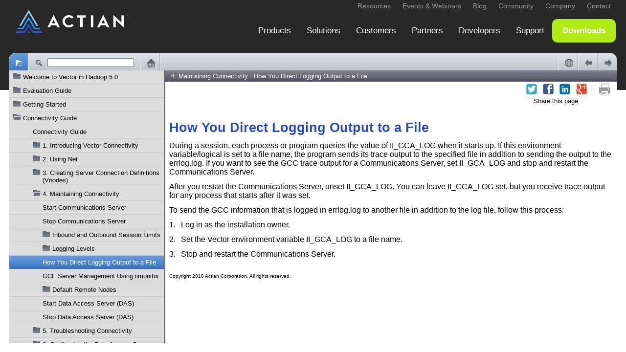

--- FILE ---
content_type: text/html
request_url: https://docs.actian.com/vectorhadoop/5.0/Connectivity/How_You_Direct_Logging_Output_to_a_File.htm
body_size: 6455
content:
<!DOCTYPE html ><html xml:lang="en" lang="en" data-highlight-require-whitespace="false" xmlns="http://www.w3.org/1999/xhtml"><head><meta http-equiv="Content-Type" content="text/html;charset=utf-8" /><meta http-equiv="Content-Style-Type" content="text/css" /><meta name="viewport" content="width=device-width, initial-scale=1.0" /><meta http-equiv="X-UA-Compatible" content="IE=edge" /><title>How You Direct Logging Output to a File</title><link rel="Prev" href="How_You_Change_the_Logging_Level.htm" title="Previous" /><link rel="Next" href="GCF_Server_Management_Using_iimonitor.htm" title="Next" /><link rel="StyleSheet" href="css/04_MaintainConnectivity.css" type="text/css" media="all" /><link rel="StyleSheet" href="css/skin.css" type="text/css" media="all" /><link rel="StyleSheet" href="css/social.css" type="text/css" media="all" /><link rel="StyleSheet" href="css/webworks.css" type="text/css" media="all" /><!--[if IE 7]><link rel="StyleSheet" href="css/04_MaintainConnectivity_IE7.css" type="text/css" media="all" /><![endif]--><link rel="StyleSheet" href="css/print.css" type="text/css" media="print" /><!-- ********** ACTIAN ANALYTICS SCRIPT ********** --><script type="text/javascript">
		var _elqQ = _elqQ || [];
		_elqQ.push(['elqSetSiteId', '1373077256']);
		_elqQ.push(['elqTrackPageView']);
		
		(function () {
			function async_load() {
				var s = document.createElement('script'); s.type = 'text/javascript'; s.async = true;
				s.src = '//img02.en25.com/i/elqCfg.min.js';
				var x = document.getElementsByTagName('script')[0]; x.parentNode.insertBefore(s, x);
			}
			if (window.addEventListener) window.addEventListener('DOMContentLoaded', async_load, false);
			else if (window.attachEvent) window.attachEvent('onload', async_load); 
		})();
	</script><!-- END ACTIAN ANALYTICS --><script type="text/javascript">
    'use strict';

    var redirect_url, page_hash;

    if ((window === window.top) && (window.navigator.userAgent.indexOf('bot/') === -1)) {
        // Redirect
        //
        redirect_url = "../index.html#page/Connectivity/How_You_Direct_Logging_Output_to_a_File.htm";
        if (window.document.location.hash.length > 1) {
            // Sanitize and append it
            //
            page_hash = window.document.location.hash.substring(1);
            page_hash = page_hash.replace(/[\\><:;"]|%5C|%3C|%3E|%3A|%3B|%22/gi, '');
            redirect_url += '#' + page_hash;
        }
        window.document.location.replace(redirect_url);
    }
</script><script type="text/javascript" src="scripts/common.js"></script><script type="text/javascript" src="scripts/page.js"></script><script type="text/javascript" src="scripts/search-client.js"></script><script type="text/javascript" src="scripts/unidata.js"></script><script type="text/javascript" src="scripts/unibreak.js"></script></head><body id="pXMN5RBMmPKVYKVlQK2UP0w" class="ww_skin_page_body" onload="Page.OnLoad('../index.html#page/Connectivity/How_You_Direct_Logging_Output_to_a_File.htm');"><header id="wwconnect_header"><div class="ww_skin_breadcrumbs"><span class="ww_skin_breadcrumbs_parent"><a href="../Connectivity/4._Maintaining_Connectivity.htm#wwconnect_header">4. Maintaining Connectivity</a></span><span class="ww_skin_breadcrumbs_divider"> : </span><span class="ww_skin_breadcrumbs_current">How You Direct Logging Output to a File</span></div><div class="ww_skin_page_toolbar"><div id="social_links"><!-- Twitter --><!--         --><a id="social_twitter" class="ww_social ww_social_twitter" title="Twitter" target="_blank" href="#">&nbsp;</a><!-- FaceBook Like --><!--               --><a id="social_facebook_like" class="ww_social ww_social_facebook" title="Facebook" target="_blank" href="#">&nbsp;</a><!-- LinkedIn Share --><!--                --><a id="social_linkedin" class="ww_social ww_social_linkedin" title="LinkedIn" target="_blank" href="#">&nbsp;</a><!-- Google +1 --><!--           --><a id="social_google_plus1" class="ww_social ww_social_googleplus1" title="Google+1" target="_blank" href="#">&nbsp;</a><span class="ww_skin_page_toolbar_divider">&nbsp;</span></div><a class="ww_behavior_print ww_skin ww_skin_print" title="Print" href="#">&nbsp;</a></div><div align="right" style="font-size:small;">Share this page&nbsp;&nbsp;&nbsp;&nbsp;&nbsp;&nbsp;&nbsp;&nbsp;&nbsp;&nbsp;&nbsp;&nbsp;&nbsp;&nbsp;&nbsp;&nbsp;&nbsp;&nbsp;</div></header><div id="ww240977" class="h2"><span></span>How You Direct Logging Output to a File</div><div id="ww240978" class="body">During a session, each process or program queries the value of II_GCA_LOG when it starts up. If this environment variable/logical is set to a file name, the program sends its trace output to the specified file in addition to sending the output to the errlog.log. If you want to see the GCC trace output for a Communications Server, set II_GCA_LOG and stop and restart the Communications Server.</div><div id="ww240979" class="body">After you restart the Communications Server, unset II_GCA_LOG. You can leave II_GCA_LOG set, but you receive trace output for any process that starts after it was set.</div><div id="ww240980" class="body">To send the GCC information that is logged in errlog.log to another file in addition to the log file, follow this process:</div><div id="ww240982" class="list_num_002b"><span class="WebWorks_Number" style="width: 18pt"><span>1.	</span></span>Log in as the installation owner.</div><div id="ww240983" class="list_num_002b"><span class="WebWorks_Number" style="width: 18pt"><span>2.	</span></span>Set the Vector environment variable II_GCA_LOG to a file name.</div><div id="ww240987" class="list_num_002b"><span class="WebWorks_Number" style="width: 18pt"><span>3.	</span></span>Stop and restart the Communications Server. </div><footer><!-- Related Topics --><!--                --><!-- ACTIAN COPYRIGHT --><br /><br /><div style="font-size:x-small;">Copyright 2018 Actian Corporation. All rights reserved.</div><!-- Disqus --><!--        --><!-- Google Translation --><!--                    --><div class="ww_skin_page_globalization"><div id="google_translate_element">&nbsp;</div><script><!--
            function googleTranslateElementInit() {
              new google.translate.TranslateElement({
                  pageLanguage: '',
                  autoDisplay: true
                }, 'google_translate_element');
            }
// --></script></div><br /></footer></body></html>

--- FILE ---
content_type: text/html
request_url: https://docs.actian.com/vectorhadoop/5.0/index.html
body_size: 237972
content:
<!DOCTYPE html >
<html xml:lang="en" lang="en" xmlns="http://www.w3.org/1999/xhtml">
  <head>
    <meta http-equiv="Content-Type" content="text/html;charset=utf-8" />
    <meta http-equiv="Content-Style-Type" content="text/css" />
    <meta name="viewport" content="width=device-width, initial-scale=1.0" />
    <meta http-equiv="X-UA-Compatible" content="IE=edge" />
    <base target="connect_page"></base>
    <title>Vector in Hadoop</title>
    <script type="text/javascript"><!--
// Copyright (c) 2010-2017 Quadralay Corporation.  All rights reserved.
//
// ePublisher 2017.1
//
// Validated with JSLint <http://www.jslint.com/>
//

/*jslint maxerr: 50, for: true, this: true */
/*global window */
/*global MutationObserver */
/*global DocumentTouch */


// Message
//

var Message = {};

Message.Determine_Origin = function (param_window) {
    'use strict';

    var result, start_prefix_minimum, start_index, end_index;

    if (param_window.location.protocol === 'file:') {
        result = '*';
    } else {
        // Ensure start index starts after protocol and host info
        //
        start_prefix_minimum = param_window.location.protocol + '//' + param_window.location.host;
        start_index = start_prefix_minimum.length;
        end_index = param_window.location.href.indexOf(param_window.location.pathname, start_index);
        result = param_window.location.href.substring(0, end_index);
    }

    return result;
};

Message.Listen = function (param_window, param_function) {
    'use strict';

    var origin, middleware;

    // Use appropriate browser method
    //
    if ((param_window.postMessage !== undefined) && (param_window.JSON !== undefined)) {
        // Wrap function to ensure security
        //
        origin = Message.Determine_Origin(param_window);
        middleware = function (param_event) {
            var accept, event, key;

            // Ensure origin matches
            //
            accept = (param_event.origin === origin);
            if (!accept) {
                if (param_window.location.protocol === 'file:') {
                    accept = (param_event.origin.indexOf('file:') === 0);
                    if (!accept) {
                        accept = (param_event.origin === 'null');
                    }
                }
            }

            // Invoke function if message acceptable
            //
            if (accept) {
                // Copy existing event
                //
                event = {};
                for (key in param_event) {
                    if (param_event[key] !== undefined) {
                        event[key] = param_event[key];
                    }
                }

                // Expand JSON data
                //
                try {
                    event.data = param_window.JSON.parse(param_event.data);
                    param_function(event);
                } catch (ignore) {
                    // Apparently, this message wasn't meant for us
                    //
                }
            }
        };

        if (param_window.addEventListener !== undefined) {
            // Via postMessage
            //
            param_window.addEventListener('message', middleware, false);
        } else if (param_window.attachEvent !== undefined) {
            // Via postMessage
            //
            param_window.attachEvent('onmessage', middleware, false);
        }
    } else {
        // Direct send
        //
        if (!param_window.POSTMESSAGE_message) {
            param_window.POSTMESSAGE_message = param_function;
        }
    }
};

Message.Post = function (param_to_window, param_data, param_from_window) {
    'use strict';

    var data, origin, event;

    // Use appropriate browser method
    //
    if ((param_from_window.postMessage !== undefined) && (param_from_window.JSON !== undefined)) {
        // Via postMessage
        //
        data = param_from_window.JSON.stringify(param_data);
        origin = Message.Determine_Origin(param_from_window);
        param_to_window.postMessage(data, origin);
    } else {
        // Direct send
        //
        if (param_to_window.POSTMESSAGE_message) {
            event = {'origin': origin, 'source': param_from_window, 'data': param_data};
            param_from_window.setTimeout(function () {
                param_to_window.POSTMESSAGE_message(event);
            }, 1);
        }
    }
};


// ExecuteWithDelay
//

function ExecuteWithDelay(param_window, param_callback, param_delay) {
    'use strict';

    var this_executewithdelay;

    this_executewithdelay = this;

    this.timeout = null;
    this.Execute = function () {
        // Pending invocation?
        //
        if (this_executewithdelay.timeout !== null) {
            // Reset timer and prepare to start over
            //
            param_window.clearTimeout(this_executewithdelay.timeout);
        }

        // Start timer
        //
        this_executewithdelay.timeout = param_window.setTimeout(this_executewithdelay.Invoke, param_delay);
    };
    this.Invoke = function () {
        try {
            // Clear timeout tracker and invoke callback
            //
            this_executewithdelay.timeout = null;
            param_callback();
        } catch (ignore) {
            // Ignore callback exceptions
            //
        }
    };
}


// Tracker
//

function Tracker(param_window, param_element, param_callback) {
    'use strict';

    var this_tracker;

    this.element = param_element;
    this.snapshot = param_element.innerHTML;
    this.snapshot_growing = false;

    this_tracker = this;
    this.Execute = function () {
        var snapshot;

        try {
            // Snapshot changed?
            //
            snapshot = this_tracker.element.innerHTML;
            if (snapshot !== this_tracker.snapshot) {
                this_tracker.snapshot = snapshot;
                this_tracker.snapshot_growing = true;
            } else {
                // Previously growing?
                //
                if (this_tracker.snapshot_growing) {
                    this_tracker.snapshot_growing = false;

                    // Invoke callback
                    //
                    try {
                        param_callback();
                    } catch (ignore) {
                        // Ignore callback exceptions
                        //
                    }
                }
            }

            // Continue
            //
            param_window.setTimeout(function () {
                this_tracker.Execute();
            }, 200);
        } catch (ignore) {
            // Element must no longer be valid
            //
        }
    };
}


// Browser
//

var Browser = {};

Browser.ScrollingSupported = function () {
    'use strict';

    var result, safari_match, mobile_match, version_match;

    // Initialize return value
    //
    result = true;

    // Older mobile browsers, such as Safari under iOS 5 and earlier
    // do not support scrolling of nested overflowed divs or iframes
    //
    // Mozilla/5.0 (iPhone; CPU iPhone OS 6_1_3 like Mac OS X) AppleWebKit/536.26 (KHTML, like Gecko) Version/6.0 Mobile/10B329 Safari/8536.25
    //
    safari_match = window.navigator.userAgent.match(/ Safari\//);
    mobile_match = window.navigator.userAgent.match(/ Mobile\//);
    version_match = window.navigator.userAgent.match(/ Version\/(\d+)\.(\d+) /);
    if ((safari_match !== null) && (mobile_match !== null) && (version_match !== null) && (parseInt(version_match[1], 10) < 6)) {
        result = false;
    }

    return result;
};

Browser.GetAJAX = function (param_window) {
    'use strict';

    var result;

    try {
        // Firefox, Opera, Safari, Chrome
        //
        result = new param_window.XMLHttpRequest();
    } catch (e1) {
        // IE
        //
        try {
            result = new param_window.ActiveXObject('Msxml2.XMLHTTP');
        } catch (e2) {
            result = new param_window.ActiveXObject('Microsoft.XMLHTTP');
        }
    }

    return result;
};

Browser.ContainsClass = function (param_className, param_class) {
    'use strict';

    var result, index;

    result = false;

    if ((param_className !== undefined) && (param_className.length > 0) && (param_class.length > 0)) {
        // Exact match?
        //
        if (param_class === param_className) {
            result = true;
        } else {
            // Contains?
            //
            index = param_className.indexOf(param_class);
            if (index >= 0) {
                if (index === 0) {
                    result = (param_className.charAt(param_class.length) === ' ');
                } else if (index === (param_className.length - param_class.length)) {
                    result = (param_className.charAt(index - 1) === ' ');
                } else {
                    result = ((param_className.charAt(index - 1) === ' ') && (param_className.charAt(index + param_class.length) === ' '));
                }
            }
        }
    }

    return result;
};

Browser.AddClass = function (param_className, param_class) {
    'use strict';

    var result;

    result = param_className;
    if (!Browser.ContainsClass(param_className, param_class)) {
        result = param_className + ' ' + param_class;
    }

    return result;
};

Browser.RemoveClass = function (param_className, param_class) {
    'use strict';

    var result, index;

    result = param_className;
    if ((param_className !== undefined) && (param_className.length > 0) && (param_class.length > 0)) {
        // Exact match?
        //
        if (param_class === param_className) {
            result = '';
        } else {
            // Contains?
            //
            index = param_className.indexOf(param_class);
            if (index >= 0) {
                if (index === 0) {
                    if (param_className.charAt(param_class.length) === ' ') {
                        result = param_className.substring(param_class.length + 1);
                    }
                } else if (index === (param_className.length - param_class.length)) {
                    if (param_className.charAt(index - 1) === ' ') {
                        result = param_className.substring(0, index - 1);
                    }
                } else {
                    if ((param_className.charAt(index - 1) === ' ') && (param_className.charAt(index + param_class.length) === ' ')) {
                        result = param_className.substring(0, index - 1) + param_className.substring(index + param_class.length);
                    }
                }
            }
        }
    }

    return result;
};

Browser.ReplaceClass = function (param_className, param_existing_class, param_new_class) {
    'use strict';

    var result;

    result = Browser.RemoveClass(param_className, param_existing_class);
    result = Browser.AddClass(result, param_new_class);

    return result;
};

Browser.SameDocument = function (param_url_1, param_url_2) {
    'use strict';

    var result, current_path, desired_path;

    result = false;

    if (param_url_1 === param_url_2) {
        // Quick and dirty check
        //
        result = true;
    } else {
        // Try more in-depth test
        //
        current_path = param_url_1;
        desired_path = param_url_2;

        // Decompose hrefs
        //
        if (current_path.indexOf('#') !== -1) {
            current_path = current_path.substring(0, current_path.indexOf('#'));
        }
        if (desired_path.indexOf('#') !== -1) {
            desired_path = desired_path.substring(0, desired_path.indexOf('#'));
        }

        // Same document?
        //
        if ((desired_path === current_path) || (decodeURIComponent(desired_path) === current_path) || (desired_path === decodeURIComponent(current_path)) || (decodeURIComponent(desired_path) === decodeURIComponent(current_path))) {
            result = true;
        }
    }

    return result;
};

Browser.SameHierarchy = function (param_base_url, param_test_url) {
    'use strict';

    var result, decoded_base_url, decoded_test_url;

    result = false;

    if (param_test_url.indexOf(param_base_url) === 0) {
        if (param_base_url.indexOf(".html", param_base_url.length - 5) == -1) {
           if(param_base_url[param_base_url.length - 1] != '/'){
              if(param_test_url.indexOf(param_base_url + '/') === 0)
                 result = true;
           }
           else { result = true; }
        }
        else {
           result = true;
        }
    } else {
        decoded_base_url = decodeURIComponent(param_base_url);

        if (param_test_url.indexOf(decoded_base_url) === 0) {
            result = true;
        } else {
            decoded_test_url = decodeURIComponent(param_test_url);

            if (decoded_test_url.indexOf(param_base_url) === 0) {
                result = true;
            } else {
                if (decoded_test_url.indexOf(decoded_base_url) === 0) {
                    result = true;
                }
            }
        }
    }

    return result;
};

Browser.RelativePath = function (param_base_url, param_test_url) {
    'use strict';

    var result, decoded_base_url, decoded_test_url;

    result = '';

    if (param_test_url.indexOf(param_base_url) === 0) {
        result = param_test_url.substring(param_base_url.length);
    } else {
        decoded_base_url = decodeURIComponent(param_base_url);

        if (param_test_url.indexOf(decoded_base_url) === 0) {
            result = param_test_url.substring(decoded_base_url.length);
        } else {
            decoded_test_url = decodeURIComponent(param_test_url);

            if (decoded_test_url.indexOf(param_base_url) === 0) {
                result = decoded_test_url.substring(param_base_url.length);
            } else {
                if (decoded_test_url.indexOf(decoded_base_url) === 0) {
                    result = decoded_test_url.substring(decoded_base_url.length);
                }
            }
        }
    }

    return result;
};

Browser.ResolveURL = function (param_reference_page_url, param_url) {
    'use strict';

    var result, url_parts, resolved_url_parts, url_component;

    // Absolute URL?
    //
    if (param_url.indexOf('//') >= 0) {
        // Absolute URL
        //
        result = param_url;
    } else {
        // Relative URL
        //

        // Expand URL into components
        //
        if (param_url.indexOf('/') >= 0) {
            url_parts = param_url.split('/');
        } else {
            url_parts = [param_url];
        }
        resolved_url_parts = param_reference_page_url.split('/');
        resolved_url_parts.length = resolved_url_parts.length - 1;

        // Process URL components
        //
        while (url_parts.length > 0) {
            url_component = url_parts.shift();

            if ((url_component !== '') && (url_component !== '.')) {
                if (url_component === '..') {
                    resolved_url_parts.pop();
                } else {
                    resolved_url_parts.push(url_component);
                }
            }
        }

        // Build resolved URL
        //
        result = resolved_url_parts.join('/');
    }

    return result;
};

Browser.GetDocument = function (param_iframe_or_window) {
    'use strict';

    var result;

    try {
        // <iframe>?
        //
        result = param_iframe_or_window.contentWindow || param_iframe_or_window.contentDocument;
        if (result.document) {
            result = result.document;
        }
    } catch (e) {
        try {
            // window?
            //
            result = param_iframe_or_window.document;
        } catch (ignore) {
            // Give up!
            //
        }
    }

    try {
        if (result.location.href === undefined) {
            result = undefined;
        } else if (result.body === undefined) {
            result = undefined;
        }
    } catch (e3) {
        result = undefined;
    }

    return result;
};

Browser.GetBrowserWidthHeight = function (param_window) {
    'use strict';

    var result;

    result = {width: 0, height: 0};

    // Determine browser width/height
    //
    if ((param_window.document.documentElement !== undefined) && (param_window.document.documentElement.clientWidth !== 0)) {
        result.width = param_window.document.documentElement.clientWidth;
        result.height = param_window.document.documentElement.clientHeight;
    } else {
        result.width = param_window.document.body.clientWidth;
        result.height = param_window.document.body.clientHeight;
    }

    return result;
};

Browser.GetElementWidthHeight = function (param_element) {
    'use strict';

    var result;

    result = {width: 0, height: 0};

    // Determine content width/height
    //
    if ((param_element.scrollWidth !== undefined) && (param_element.scrollHeight !== undefined)) {
        result.width = param_element.scrollWidth;
        result.height = param_element.scrollHeight;
        if ((param_element.offsetWidth !== undefined) && (param_element.offsetHeight !== undefined)) {
            if (param_element.offsetWidth > param_element.scrollWidth) {
                result.width = param_element.offsetWidth;
            }
            if (param_element.offsetHeight > param_element.scrollHeight) {
                result.height = param_element.offsetHeight;
            }
        }
    }

    return result;
};

Browser.GetElementScrollPosition = function (param_element, param_stop_at_element) {
    'use strict';

    var result, scroll_left, scroll_top, current_element;

    scroll_left = 0;
    scroll_top = 0;
    current_element = param_element;
    while ((current_element !== null) && (current_element !== param_stop_at_element)) {
        scroll_left += current_element.offsetLeft;
        scroll_top += current_element.offsetTop;

        current_element = current_element.offsetParent;
    }

    result = {'left': scroll_left, 'top': scroll_top};

    return result;
};

Browser.GetWindowContentWidthHeight = function (param_window) {
    'use strict';

    var result, window_document, element;

    result = {width: 0, height: 0};

    // Determine iframe width/height
    //
    window_document = Browser.GetDocument(param_window);
    if (window_document !== undefined) {
        // Default width/height info
        //
        element = window_document.body;
        result.width = element.offsetWidth;
        result.height = element.offsetHeight;

        if ((window_document.documentElement !== undefined) && (window_document.documentElement.offsetWidth !== 0)) {
            // Improve upon existing width/height info
            //
            if (window.navigator.userAgent.indexOf('MSIE') === -1) {
                element = window_document.documentElement;
                if (element.offsetWidth > result.width) {
                    result.width = element.offsetWidth;
                }
                if (element.offsetHeight > result.height) {
                    result.height = element.offsetHeight;
                }
            }
        }
    }

    return result;
};

Browser.GetWindowScrollPosition = function (param_window) {
    'use strict';

    var result, reference_object;

    result = {left: 0, top: 0};

    reference_object = (param_window.document.documentElement || param_window.document.body.parentNode || param_window.document.body);
    result.left = (param_window.pageXOffset !== undefined) ? param_window.pageXOffset : reference_object.scrollLeft;
    result.top = (param_window.pageYOffset !== undefined) ? param_window.pageYOffset : reference_object.scrollTop;

    return result;
};

Browser.GetIFrameContentWidthHeight = function (param_iframe) {
    'use strict';

    var result;

    // Determine iframe width/height
    //
    result = Browser.GetWindowContentWidthHeight(param_iframe);

    return result;
};

Browser.FindParentWithTagName = function (param_element, param_tag_name) {
    'use strict';

    var result, parent_element;

    result = null;

    try {
        parent_element = param_element.parentNode;
        while ((result === null) && (parent_element !== undefined) && (parent_element !== null)) {
            // Found target element?
            //
            if (parent_element.nodeName.toLowerCase() === param_tag_name) {
                // Success!
                //
                result = parent_element;
            }

            // Advance
            //
            parent_element = parent_element.parentNode;
        }
    } catch (ignore) {
        // No luck!
        //
    }

    return result;
};

Browser.FirstChildElement = function (param_element) {
    'use strict';

    var result, child_node;

    result = null;

    if ((param_element.firstChild !== undefined) && (param_element.firstChild !== null)) {
        child_node = param_element.firstChild;
        while (child_node !== null) {
            if (child_node.nodeType === 1) {
                result = child_node;
                child_node = null;
            } else {
                child_node = Browser.NextSiblingElement(child_node);
            }
        }
    }

    return result;
};

Browser.FirstChildElementWithTagName = function (param_element, param_tag_name) {
    'use strict';

    var result, child_node;

    result = null;

    if ((param_element.firstChild !== undefined) && (param_element.firstChild !== null)) {
        child_node = param_element.firstChild;
        while (child_node !== null) {
            if ((child_node.nodeType === 1) && (child_node.nodeName.toLowerCase() === param_tag_name)) {
                result = child_node;
                child_node = null;
            } else {
                child_node = Browser.NextSiblingElement(child_node);
            }
        }
    }

    return result;
};

Browser.FirstChildElementContainingClass = function (param_element, param_class) {
    'use strict';

    var result, child_node;

    result = null;

    if ((param_element.firstChild !== undefined) && (param_element.firstChild !== null)) {
        child_node = param_element.firstChild;
        while (child_node !== null) {
            if ((child_node.nodeType === 1) && (Browser.ContainsClass(child_node.className, param_class))) {
                result = child_node;
                child_node = null;
            } else {
                child_node = Browser.NextSiblingElement(child_node);
            }
        }
    }

    return result;
};

Browser.PreviousSiblingElement = function (param_element) {
    'use strict';

    var result, current_element;

    result = null;

    current_element = param_element;
    while ((current_element.previousSibling !== undefined) && (current_element.previousSibling !== null)) {
        if (current_element.previousSibling.nodeType === 1) {
            result = current_element.previousSibling;
            break;
        }

        current_element = current_element.previousSibling;
    }

    return result;
};

Browser.NextSiblingElement = function (param_element) {
    'use strict';

    var result, current_element;

    result = null;

    current_element = param_element;
    while ((current_element.nextSibling !== undefined) && (current_element.nextSibling !== null)) {
        if (current_element.nextSibling.nodeType === 1) {
            result = current_element.nextSibling;
            break;
        }

        current_element = current_element.nextSibling;
    }

    return result;
};

Browser.PreviousSiblingElementWithTagName = function (param_element, param_tag_name) {
    'use strict';

    var result;

    result = Browser.PreviousSiblingElement(param_element);
    while ((result !== null) && (result.nodeName.toLowerCase() !== param_tag_name)) {
        result = Browser.PreviousSiblingElement(result);
    }

    return result;
};

Browser.NextSiblingElementWithTagName = function (param_element, param_tag_name) {
    'use strict';

    var result;

    result = Browser.NextSiblingElement(param_element);
    while ((result !== null) && (result.nodeName.toLowerCase() !== param_tag_name)) {
        result = Browser.NextSiblingElement(result);
    }

    return result;
};

Browser.GetAttribute = function (param_element, param_attribute_name) {
    'use strict';

    var result;

    result = null;

    // Notes on browser compatibility
    // http://help.dottoro.com/ljhutuuj.php
    //
    if (param_element.getAttribute !== undefined) {
        result = param_element.getAttribute(param_attribute_name);
    } else if (param_element.getPropertyValue !== undefined) {
        result = param_element.getPropertyValue(param_attribute_name);
    } else {
        if ((param_element[param_attribute_name] !== undefined) && (param_element[param_attribute_name] !== null)) {
            result = param_element[param_attribute_name];
        }
    }

    return result;
};

Browser.SetAttribute = function (param_element, param_attribute_name, param_value) {
    'use strict';

    // Notes on browser compatibility
    // http://help.dottoro.com/ljhutuuj.php
    //
    if (param_element.setAttribute !== undefined) {
        param_element.setAttribute(param_attribute_name, param_value);
    } else if (param_element.setProperty !== undefined) {
        param_element.setProperty(param_attribute_name, param_value);
    } else {
        param_element[param_attribute_name] = param_value;
    }
};

Browser.RemoveAttribute = function (param_element, param_attribute_name, param_empty_value) {
    'use strict';

    var attribute_value;

    // Attribute exists?
    //
    attribute_value = Browser.GetAttribute(param_element, param_attribute_name);
    if ((attribute_value !== null) && (attribute_value !== param_empty_value)) {
        // Notes on browser compatibility
        // http://help.dottoro.com/ljhutuuj.php
        //
        if (param_element.removeAttribute !== undefined) {
            param_element.removeAttribute(param_attribute_name);
        } else if (param_element.removeProperty !== undefined) {
            param_element.removeProperty(param_attribute_name);
        } else {
            param_element[param_attribute_name] = param_empty_value;
        }
    }
};

Browser.GetLinkRelHREF = function (param_document, param_rel) {
    'use strict';

    var result, link_elements, index, link_element;

    result = '';

    link_elements = param_document.getElementsByTagName('link');
    for (index = 0; index < link_elements.length; index += 1) {
        link_element = link_elements[index];
        if (link_element.rel === param_rel) {
            // HREF defined?
            //
            if (link_element.href !== undefined) {
                result = link_element.href;
            }
            break;
        }
    }

    return result;
};

Browser.ApplyToChildElementsWithTagName = function (param_element, param_tag_name, param_process) {
    'use strict';

    var elements, index, element;

    elements = param_element.getElementsByTagName(param_tag_name);
    for (index = 0; index < elements.length; index += 1) {
        element = elements[index];

        param_process(element);
    }
};

Browser.ApplyToChildElementsContainingClass = function (param_element, param_class, param_process) {
    'use strict';

    var result, child_node;

    result = null;

    if ((param_element.firstChild !== undefined) && (param_element.firstChild !== null)) {
        child_node = param_element.firstChild;
        while (child_node !== null) {
            if ((child_node.nodeType === 1) && (Browser.ContainsClass(child_node.className, param_class))) {
                param_process(child_node);
            }

            child_node = Browser.NextSiblingElement(child_node);
        }
    }

    return result;
};

Browser.TrackSubtreeChanges = function (param_window, param_element, param_callback) {
    'use strict';

    var observer, observer_config, tracker, executewithdelay;

    // Periodically track changes
    //
    observer = null;
    try {
        if (MutationObserver) {
            // Create MutationObserver
            //
            observer = new MutationObserver(param_callback);
        }
    } catch (ignore) {
        // Keep on rolling
        //
    }
    if (observer !== null) {
        // Use MutationObserver
        //
        observer_config = {
            childList: true,
            attributes: true,
            characterData: true,
            subtree: true
        };
        observer.observe(param_element, observer_config);
    } else if (param_window.navigator.userAgent.indexOf('MSIE') !== -1) {
        // Address IE short-comings
        //
        tracker = new Tracker(param_window, param_element, param_callback);
        param_window.setTimeout(tracker.Execute, 1);
    } else {
        // Use legacy DOMSubtreeModified
        //
        executewithdelay = new ExecuteWithDelay(param_window, param_callback, 100);
        if (param_element.addEventListener !== undefined) {
            param_element.addEventListener('DOMSubtreeModified', executewithdelay.Execute, false);
        } else if (param_element.attachEvent !== undefined) {
            param_element.attachEvent('DOMSubtreeModified', executewithdelay.Execute);
        }
    }
};

Browser.TrackDocumentChanges = function (param_window, param_document, param_callback) {
    'use strict';

    Browser.TrackSubtreeChanges(param_window, param_document.body, param_callback);
};

Browser.ApplyToTree = function (param_element, param_recursion_filter, param_processing_filter, param_action) {
    'use strict';

    var index, child_node, queue;

    queue = [];
    for (index = 0; index < param_element.childNodes.length; index += 1) {
        child_node = param_element.childNodes[index];

        // Depth first processing
        //
        if (param_recursion_filter(child_node)) {
            // Recurse!
            //
            Browser.ApplyToTree(child_node, param_recursion_filter, param_processing_filter, param_action);
        }

        // Process?
        //
        if (param_processing_filter(child_node)) {
            // Add to queue
            //
            queue.push(child_node);
        }
    }

    // Process queue
    //
    for (index = 0; index < queue.length; index += 1) {
        child_node = queue[index];
        param_action(child_node);
    }
};

Browser.TouchEnabled = function (param_window) {
    'use strict';

    var result;

    result = (param_window.ontouchstart !== undefined);
    if (!result) {
        try {
            result = ((param_window.DocumentTouch !== undefined) && (param_window.document instanceof DocumentTouch));
        } catch (ignore) {
            // Not fatal!
            //
        }
    }

    return result;
};

Browser.DisableCSSHoverSelectors = function (param_window) {
    'use strict';

    var css_style_rule_type, hover_expression, stylesheet_index, stylesheet, css_rules_index, css_rules, css_rule, parts, filtered_parts, parts_index, part;

    try {
        // Determine style rule type
        //
        css_style_rule_type = param_window.CSSRule.STYLE_RULE;

        // Define hover expression
        //
        hover_expression = /:hover/;

        // Iterate stylesheets
        //
        for (stylesheet_index = 0; stylesheet_index < param_window.document.styleSheets.length; stylesheet_index += 1) {
            stylesheet = param_window.document.styleSheets[stylesheet_index];

            // Avoid security exceptions if stylesheet on a different server
            //
            css_rules = undefined;
            try {
                css_rules = stylesheet.cssRules;
                if (css_rules === undefined) {
                    css_rules = stylesheet.rules;
                }
                if ((css_rules === undefined) || (css_rules === null)) {
                    // Skip stylesheets that failed to load
                    //
                    continue;
                }
            } catch (skip_exception) {
                continue;
            }

            // Iterate rules
            //
            for (css_rules_index = css_rules.length - 1; css_rules_index >= 0; css_rules_index -= 1) {
                css_rule = css_rules[css_rules_index];

                // Check rule type
                //
                if (css_rule.type === css_style_rule_type) {
                    // Expand compound selectors
                    //
                    if (css_rule.selectorText.indexOf(',') !== -1) {
                        parts = css_rule.selectorText.split(',');
                    } else {
                        parts = [css_rule.selectorText];
                    }

                    // Filter individual selectors
                    //
                    filtered_parts = [];
                    for (parts_index = 0; parts_index < parts.length; parts_index += 1) {
                        part = parts[parts_index];

                        if (!hover_expression.test(part)) {
                            filtered_parts.push(part);
                        }
                    }

                    // Update rule selectors or delete
                    //
                    if (filtered_parts.length > 0) {
                        css_rule.selectorText = filtered_parts.join(',');
                    } else {
                        stylesheet.deleteRule(css_rules_index);
                    }
                }
            }
        }
    } catch (ignore) {
        // Not fatal
        //
    }
};


// Highlights
//

var Highlight = {};

Highlight.MatchExpression = function (param_expression, param_require_whitespace, param_string) {
    'use strict';

    var result, working_regexp, working_string, offset, match;

    result = [];

    // Find matches within the string in order
    //
    if (param_require_whitespace) {
        working_regexp = new RegExp('\\s' + param_expression + '\\s', 'i');
        working_string = ' ' + param_string + ' ';
    } else {
        working_regexp = new RegExp(param_expression, 'i');
        working_string = param_string;
    }
    offset = 0;
    match = working_regexp.exec(working_string);
    while (match !== null) {
        // Record location of this match
        //
        result.push([offset + match.index, match[0].length - ((param_require_whitespace) ? 2 : 0)]);

        // Advance
        //
        offset += match.index + match[0].length - ((param_require_whitespace) ? 1 : 0);
        working_regexp.lastIndex = 0;
        if (offset < working_string.length) {
            match = working_regexp.exec(working_string.substring(offset));
        } else {
            match = null;
        }
    }

    return result;
};

Highlight.MatchExpressions = function (param_expressions, param_require_whitespace, param_string) {
    'use strict';

    var result, match_locations, expression, index, alpha_locations, beta_locations, gamma_locations, start_index, alpha_location, beta_location, gamma_location;

    // Find all match locations
    //
    match_locations = [];
    for (index = 0; index < param_expressions.length; index += 1) {
        expression = param_expressions[index];

        match_locations[index] = Highlight.MatchExpression(expression, param_require_whitespace, param_string);
    }

    // Combine match locations
    //
    while (match_locations.length > 1) {
        alpha_locations = match_locations.pop();
        beta_locations = match_locations.pop();

        gamma_locations = [];
        start_index = -1;
        alpha_location = undefined;
        beta_location = undefined;
        while ((alpha_locations.length > 0) || (beta_locations.length > 0) || (alpha_location !== undefined) || (beta_location !== undefined)) {
            // Locate next location pair
            //
            while ((alpha_location === undefined) && (alpha_locations.length > 0)) {
                alpha_location = alpha_locations.shift();
                if (alpha_location[0] < start_index) {
                    alpha_location = undefined;
                }
            }
            while ((beta_location === undefined) && (beta_locations.length > 0)) {
                beta_location = beta_locations.shift();
                if (beta_location[0] < start_index) {
                    beta_location = undefined;
                }
            }

            // Pick a location
            //
            gamma_location = undefined;
            if ((alpha_location !== undefined) && (beta_location !== undefined)) {
                // Check start index
                //
                if (alpha_location[0] < beta_location[0]) {
                    // Use alpha
                    //
                    gamma_location = alpha_location;
                    alpha_location = undefined;
                } else if (alpha_location[0] > beta_location[0]) {
                    // Use beta
                    //
                    gamma_location = beta_location;
                    beta_location = undefined;
                } else {
                    // Check lengths (longer match wins)
                    //
                    if (alpha_location[1] > beta_location[1]) {
                        // Use alpha
                        //
                        gamma_location = alpha_location;
                        alpha_location = undefined;
                    } else if (alpha_location[1] < beta_location[1]) {
                        // Use beta
                        //
                        gamma_location = beta_location;
                        beta_location = undefined;
                    } else {
                        // Same location
                        //
                        gamma_location = alpha_location;
                        alpha_location = undefined;
                        beta_location = undefined;
                    }
                }
            } else {
                // Use the one that exists
                //
                if (alpha_location !== undefined) {
                    // Use alpha
                    //
                    gamma_location = alpha_location;
                    alpha_location = undefined;
                } else {
                    // Use beta
                    //
                    gamma_location = beta_location;
                    beta_location = undefined;
                }
            }

            // Track selected location
            //
            if (gamma_location !== undefined) {
                gamma_locations.push(gamma_location);
                start_index = gamma_location[0] + gamma_location[1];
            }
        }

        match_locations.push(gamma_locations);
    }

    result = match_locations[0];

    return result;
};

Highlight.TreeRecusionFilter = function (param_node) {
    'use strict';

    var result = false;

    // Recurse on content elements
    //
    if ((param_node.nodeType === 1) && (param_node.nodeName.toLowerCase() !== 'header') && (param_node.nodeName.toLowerCase() !== 'footer')) {
        result = true;
    }

    return result;
};

Highlight.TreeProcessTextNodesFilter = function (param_node) {
    'use strict';

    var result = false;

    // Keep text nodes
    //
    if (param_node.nodeType === 3) {
        result = true;
    }

    return result;
};

Highlight.TreeProcessHighlightSpansFilter = function (param_css_class, param_node) {
    'use strict';

    var result = false;

    // Find highlight spans
    //
    if ((param_node.nodeType === 1) && (param_node.nodeName.toLowerCase() === 'span') && (param_node.className === param_css_class)) {
        result = true;
    }

    return result;
};

Highlight.Apply = function (param_document, param_css_class, param_expressions, param_require_whitespace, param_node) {
    'use strict';

    var locations, result, location, highlight_node, span_element;

    locations = Highlight.MatchExpressions(param_expressions, param_require_whitespace, param_node.nodeValue);
    result = (locations.length > 0);
    while (locations.length > 0) {
        location = locations.pop();

        if ((location[0] + location[1]) < param_node.nodeValue.length) {
            param_node.splitText(location[0] + location[1]);
        }
        highlight_node = param_node.splitText(location[0]);
        span_element = param_document.createElement('span');
        span_element.className = param_css_class;
        param_node.parentNode.insertBefore(span_element, highlight_node);
        span_element.appendChild(highlight_node);
    }

    return result;
};

Highlight.Remove = function (param_document, param_node) {
    'use strict';

    var parent, previous, next, text, text_node;

    // Remove highlights
    //
    parent = param_node.parentNode;
    previous = param_node.previousSibling;
    next = param_node.nextSibling;
    text = '';
    if ((previous !== null) && (previous.nodeType === 3)) {
        text += previous.nodeValue;
        parent.removeChild(previous);
    }
    if ((param_node.childNodes.length > 0) && (param_node.childNodes[0].nodeType === 3)) {
        text += param_node.childNodes[0].nodeValue;
    }
    if ((next !== null) && (next.nodeType === 3)) {
        text += next.nodeValue;
        parent.removeChild(next);
    }
    text_node = param_document.createTextNode(text);
    parent.insertBefore(text_node, param_node);
    parent.removeChild(param_node);
};

Highlight.ApplyToDocument = function (param_document, param_css_class, param_expressions, param_require_whitespace, param_handle_highlight) {
    'use strict';

    Browser.ApplyToTree(param_document.body, Highlight.TreeRecusionFilter,
        Highlight.TreeProcessTextNodesFilter,
        function (param_node) {
            var applied;

            applied = Highlight.Apply(param_document, param_css_class, param_expressions, param_require_whitespace, param_node);
            if ((applied) && (param_handle_highlight !== undefined)) {
                param_handle_highlight(param_node.parentNode);
            }
        });
};

Highlight.RemoveFromDocument = function (param_document, param_css_class) {
    'use strict';

    // Remove highlights
    //
    Browser.ApplyToTree(param_document.body, Highlight.TreeRecusionFilter,
        function (param_node) {
            var result;

            result = Highlight.TreeProcessHighlightSpansFilter(param_css_class, param_node);

            return result;
        },
        function (param_node) {
            Highlight.Remove(param_document, param_node);
        });
};


// File AJAX
//

var FAJAX = {};

FAJAX.Open = function (method, url, async) {
    'use strict';

    this.url = url;
};

FAJAX.Send = function (param_data) {
    'use strict';

    // Need to inject iframe via innerHTML to support IE 7
    //
    this.iframe_container = this.window.document.createElement('div');
    this.iframe_container.id = 'fajax_iframe_container';
    this.iframe_container.fajax = this;
    this.iframe_container.style.visibility = 'hidden';
    this.window.document.body.appendChild(this.iframe_container);
    this.iframe_container.innerHTML = '<iframe src="' + this.url + '" onload="FAJAX.OnLoad(window.document);"></iframe>';
};

FAJAX.OnLoad = function (param_document) {
    'use strict';

    var iframe_container;

    iframe_container = param_document.getElementById('fajax_iframe_container');
    iframe_container.fajax.HandleLoad();
};

FAJAX.HandleLoad = function () {
    'use strict';

    var iframe, iframe_document, data;

    // Access iframe's content directly
    //
    try {
        iframe = this.iframe_container.getElementsByTagName('iframe')[0];
        iframe_document = Browser.GetDocument(iframe);
        data = iframe_document.body.innerHTML;
    } catch (ignore) {
        // No luck!
        //
    }

    // Try session storage
    //
    if (data === null || data === undefined || data === '') {
        if (this.window.Storage !== undefined) {
            try {
                data = this.window.sessionStorage['WebWorks_Connect_Data'];
                delete this.window.sessionStorage['WebWorks_Connect_Data'];
            } catch (ignore) {
                // must be using a 'file://' URL in Chrome
                //
            }
        }
    }

    this.window.document.body.removeChild(this.iframe_container);

    if (data !== null && data !== undefined) {
        this.readyState = 4;
        this.status = 200;
        this.responseText = data;
        this.onreadystatechange();
    } else {
        this.readyState = 4;
        this.status = 404;
        this.responseText = '';
        this.onreadystatechange();
    }
};

FAJAX.Object = function (param_window) {
    'use strict';

    this.window = param_window;
    this.readyState = 1;
    this.status = 404;
    this.responseText = '';
    this.iframe = undefined;
    this.url = '';

    this.open = FAJAX.Open;
    this.send = FAJAX.Send;
    this.HandleLoad = FAJAX.HandleLoad;
};


// Parcels
//

var Parcels = {};

Parcels.KnownParcelURL = function (param_parcel_prefixes, param_url) {
    'use strict';

    var result, parcel_base_url;

    result = false;

    for (parcel_base_url in param_parcel_prefixes) {
        if (typeof param_parcel_prefixes[parcel_base_url] === 'boolean') {
            if (Browser.SameHierarchy(parcel_base_url, param_url)) {
                result = true;
                break;
            }
        }
    }

    return result;
};

Parcels.KnownParcelBaggageURL = function (param_parcel_prefixes, param_url) {
    'use strict';

    var result, parcel_base_url, baggage_url;

    result = false;

    for (parcel_base_url in param_parcel_prefixes) {
        if (typeof param_parcel_prefixes[parcel_base_url] === 'boolean') {
            if (Browser.SameHierarchy(parcel_base_url, param_url)) {
                baggage_url = parcel_base_url + '/baggage/';
                result = Browser.SameHierarchy(baggage_url, param_url);
                break;
            }
        }
    }

    return result;
};


// Progress
//

function Progress_Reset() {
    'use strict';

    var progress_bar_div;

    // Reset progress
    //
    this.progress = 0;

    // Indicate indeterminate progress
    //
    progress_bar_div = Browser.FirstChildElementContainingClass(this.progress_div, 'ww_skin_progress_bar');
    if (progress_bar_div !== null) {
        progress_bar_div.className = Browser.AddClass(progress_bar_div.className, 'ww_skin_progress_indeterminate');

        // Reset segments
        //
        Browser.ApplyToChildElementsContainingClass(progress_bar_div, 'ww_skin_progress_segment', function (param_element) {
            param_element.className = Browser.ReplaceClass(param_element.className, 'ww_skin_progress_segment_complete', 'ww_skin_progress_segment_pending');
        });
    }
}

function Progress_Update(param_progress) {
    'use strict';

    var progress_goal, progress_bar_div, started, this_reference, current_progress;

    // Validate progress goal
    //
    progress_goal = param_progress;
    if (progress_goal > 100) {
        progress_goal = 100;
    } else if (progress_goal < 0) {
        progress_goal = 0;
    }

    // Update necessary?
    //
    if (progress_goal > this.progress) {
        // Locate progress bar
        //
        progress_bar_div = Browser.FirstChildElementContainingClass(this.progress_div, 'ww_skin_progress_bar');
        if (progress_bar_div !== null) {
            // Started progress?
            //
            started = (this.progress === 0);

            // Update progress
            //
            while ((this.progress + 10) <= progress_goal) {
                this.progress += 10;
            }

            if (this.progress > 0) {
                // Started progress updates?
                //
                if (started) {
                    // Remove indeterminate progress indicator
                    //
                    progress_bar_div.className = Browser.RemoveClass(progress_bar_div.className, 'ww_skin_progress_indeterminate');
                }

                // Mark progress
                //
                current_progress = 0;
                this_reference = this;
                Browser.ApplyToChildElementsContainingClass(progress_bar_div, 'ww_skin_progress_segment', function (param_element) {
                    // Count segments
                    //
                    current_progress += 10;
                    if (current_progress <= this_reference.progress) {
                        param_element.className = Browser.ReplaceClass(param_element.className, 'ww_skin_progress_segment_pending', 'ww_skin_progress_segment_complete');
                    }
                });
            }
        }
    }
}

function Progress_Complete() {
    'use strict';

    this.Hide();
}

function Progress_Done() {
    'use strict';

    return (this.progress === 100);
}

function Progress_Show() {
    'use strict';

    this.progress_div.style.display = 'block';
}

function Progress_Hide() {
    'use strict';

    this.progress_div.style.display = 'none';
}

function Progress_Object(param_progress_div) {
    'use strict';

    this.progress = 0;
    this.progress_div = param_progress_div;

    this.Reset = Progress_Reset;
    this.Update = Progress_Update;
    this.Complete = Progress_Complete;
    this.Done = Progress_Done;
    this.Show = Progress_Show;
    this.Hide = Progress_Hide;
}// Copyright (c) 2010-2017 Quadralay Corporation.  All rights reserved.
//
// ePublisher 2017.1
//
// Validated with JSLint <http://www.jslint.com/>
//

/*jslint browser: true, for: true, this: true, white: true */
/*global window */
/*global Browser */
/*global Message */
/*global FAJAX */
/*global Parcels */
/*global Progress_Object */

var Connect_Window = window;
Connect_Window.name = 'connect_main';


// AJAXData
//

function AJAXData_Execute() {
    'use strict';

    var this_ajaxdata, entry, ajax, parallel, request_url, moment;

    this_ajaxdata = this;
    if (this_ajaxdata.entries.length > 0) {
        // Load entry
        //
        entry = this_ajaxdata.entries.shift();
        if (Connect_Window.document.location.protocol === 'file:') {
            ajax = new FAJAX.Object(Connect_Window);
            parallel = false;
        } else {
            ajax = Browser.GetAJAX(Connect_Window);
            parallel = true;
        }

        ajax.onreadystatechange = function () {
            if (ajax.readyState === 4) {
                // Entry retrieved
                //
                if (ajax.status === 200) {
                    // Success!
                    //
                    this_ajaxdata.completed_entries.push(entry);
                    this_ajaxdata.success(entry, ajax);

                    // Update progress
                    //
                    this_ajaxdata.progress((this_ajaxdata.completed_entries.length / this_ajaxdata.entries_start_length) * 100);
                } else if (ajax.status === 304) {
                    // Already trying to work around 304s?
                    //
                    if (this_ajaxdata.avoid_304_entries[entry] === true) {
                        // Keep moving forward
                        //
                        this_ajaxdata.completed_entries.push(entry);
                        this_ajaxdata.progress((this_ajaxdata.completed_entries.length / this_ajaxdata.entries_start_length) * 100);
                    } else {
                        // Retry
                        //
                        this_ajaxdata.avoid_304_entries[entry] = true;
                        this_ajaxdata.entries.push(entry);
                    }
                } else {
                    this_ajaxdata.completed_entries.push(entry);
                }

                // Load next entry
                //
                Connect_Window.setTimeout(function () {
                    this_ajaxdata.Execute();
                }, 1);
            }
        };

        // Avoid 304 (not modified) responses
        //
        request_url = this_ajaxdata.get_url(entry);
        if (this_ajaxdata.avoid_304_entries[entry] === true) {
            moment = new Date();
            request_url += '?moment=' + moment.getTime();
        }

        // Request entry
        //
        ajax.open('GET', request_url, true);
        ajax.send(null);

        // Parallel load?
        //
        if (parallel) {
            // Load next entry
            //
            Connect_Window.setTimeout(function () {
                this_ajaxdata.Execute();
            }, 1);
        }
    } else {
        // Completed?
        //
        if ((this.completed === false) && (this_ajaxdata.completed_entries.length === this_ajaxdata.entries_start_length)) {
            // Entries loaded!
            //
            this_ajaxdata.complete();

            this.completed = true;
        }
    }
}

function AJAXData_Object(param_entries, param_get_url, param_progress, param_success, param_complete) {
    'use strict';

    this.entries = param_entries.slice(0);
    this.entries_start_length = this.entries.length;
    this.completed_entries = [];
    this.completed = false;
    this.avoid_304_entries = {};
    this.get_url = param_get_url;
    this.progress = param_progress;
    this.success = param_success;
    this.complete = param_complete;

    this.Execute = AJAXData_Execute;
}


// Panel
//

function Panel_Visible() {
    'use strict';

    var result;

    result = (Browser.ContainsClass(this.connect.presentation_div.className, 'panel_sidebar') || Browser.ContainsClass(this.connect.presentation_div.className, 'panel_overlay'));

    return result;
}

function Panel_Show() {
    'use strict';

    if (!this.Visible()) {
        // Configure panel
        //
        if (this.display_as_sidebar) {
            this.connect.presentation_div.className = Browser.AddClass(this.connect.presentation_div.className, 'panel_sidebar');
            //Added for Actian_nav_menu
            this.connect.actian_nav_menu.style.display = '';

        } else {
            this.connect.presentation_div.className = Browser.AddClass(this.connect.presentation_div.className, 'panel_overlay');
        }

        // Handle layout changes
        //
        this.Resize();
    }
}

function Panel_Resize() {
    'use strict';

    this.resize();
}

function Panel_Hide(param_resize) {
    'use strict';

    if (this.Visible()) {
        // Teardown
        //
        if ((this.teardown !== undefined) && (this.teardown !== null)) {
            this.teardown(this.window, this.panel_content);
            this.teardown = undefined;
        }

        // Hide panel
        //
        if (this.display_as_sidebar) {
            this.connect.presentation_div.className = Browser.RemoveClass(this.connect.presentation_div.className, 'panel_sidebar');
            //Added for Actian_nav_menu
            this.connect.actian_nav_menu.style.display = 'none';
        } else {
            this.connect.presentation_div.className = Browser.RemoveClass(this.connect.presentation_div.className, 'panel_overlay');
        }

        // Handle layout changes
        //
        if (param_resize === undefined) {
            this.Resize();
        } else {
            if (param_resize === true) {
                this.Resize();
            }
        }
    }
}

function Panel_Display(param_display_as_sidebar, param_setup, param_resize, param_teardown) {
    'use strict';

    var this_panel;

    // Setup
    //
    this.display_as_sidebar = (this.connect.navigation_width > 0) ? param_display_as_sidebar : false;
    param_setup(this.window, this.panel_content);

    // Configure resize and teardown
    //
    this.resize = param_resize;
    this.teardown = param_teardown;

    // Show!
    //
    this_panel = this;
    this_panel.show_inprogress = true;
    this.window.setTimeout(function () {
        this_panel.show_inprogress = false;
        this_panel.Show();
    }, 1);
}

function Panel_Object(param_window, param_connect) {
    'use strict';

    this.window = param_window;
    this.connect = param_connect;
    this.display_as_sidebar = false;
    this.teardown = undefined;
    this.panel_frame = this.window.document.getElementById('panel_frame');
    this.panel_content = this.window.document.getElementById('panel_content');
    this.page_div = this.window.document.getElementById('page_div');
    this.page_iframe = this.window.document.getElementById('page_iframe');
    this.show_inprogress = false;

    this.Visible = Panel_Visible;
    this.Show = Panel_Show;
    this.Resize = Panel_Resize;
    this.Hide = Panel_Hide;
    this.Display = Panel_Display;
}


// Lightbox
//

function Lightbox_Show() {
    'use strict';

    // Set up the background
    //
    this.lightbox_background.style.display = 'block';

    // Configure the frame
    //
    this.lightbox_frame.style.visibility = 'visible';
}

function Lightbox_Hide() {
    'use strict';

    // Hide lightbox
    //
    this.lightbox_frame.style.visibility = 'hidden';
    this.lightbox_background.style.display = 'none';

    // Teardown
    //
    if ((this.teardown !== undefined) && (this.teardown !== null)) {
        this.teardown(this.lightbox_frame, this.lightbox_content);
        this.teardown = undefined;
    }
}

function Lightbox_Display(param_setup, param_teardown) {
    'use strict';

    var this_lightbox;

    // Setup
    //
    param_setup(this.lightbox_frame, this.lightbox_content);

    // Configure teardown
    //
    this.teardown = param_teardown;

    // Show!
    //
    this_lightbox = this;
    Connect_Window.setTimeout(function () {
        this_lightbox.Show();
    }, 1);
}

function Lightbox_Object(param_connect) {
    'use strict';

    var this_lightbox;

    this.connect = param_connect;

    this.lightbox_background = Connect_Window.document.getElementById('lightbox_background');
    this.lightbox_frame = Connect_Window.document.getElementById('lightbox_frame');
    this.lightbox_content = Connect_Window.document.getElementById('lightbox_content');
    this.lightbox_close = Connect_Window.document.getElementById('lightbox_close');
    this.teardown = undefined;

    this_lightbox = this;
    this.page_iframe = Connect_Window.document.getElementById('page_iframe');
    this.lightbox_close.onclick = function () {
        this_lightbox.Hide();
    };

    this.Show = Lightbox_Show;
    this.Hide = Lightbox_Hide;
    this.Display = Lightbox_Display;

    // Use fancy, centered display?
    //
    if (this.lightbox_frame.style.transform !== undefined) {
        this.lightbox_frame.className = Browser.AddClass(this.lightbox_frame.className, 'ww_skin_lightbox_frame_centered');
    }
}


var Connect = {loading: false, page_cargo: {}};

Connect.OnLoadAction = function () {
    'use strict';

    var url_header, base_pathname, base_url, splash_page_url, css_style_rule_type, stylesheet, css_rules, css_rules_index, css_rule, css_rule_selector_text, progress_bar_div, back_to_top_link, parcel_anchors, parcel_anchor, parcel_context_and_id, parcel_context, parcel_id, index;

    // Account for # in pathname and href as well as root (site) URL case
    //
    base_pathname = Connect_Window.location.pathname;
    if (base_pathname.indexOf('#') > 0) {
        base_pathname = base_pathname.substring(0, base_pathname.lastIndexOf('#'));
    }
    base_pathname = base_pathname.substring(0, base_pathname.lastIndexOf('/') + 1);
    if (base_pathname.length === 1) {
        base_pathname = '';
    }
    url_header = Connect_Window.location.href;
    if (url_header.indexOf('#') > 0) {
        url_header = url_header.substring(0, url_header.lastIndexOf('#'));
    }
    if (base_pathname.length > 0) {
        url_header = url_header.substring(0, url_header.lastIndexOf(base_pathname));
    }
    base_url = url_header + base_pathname;
    splash_page_url = base_url + 'connect/splash.html';

    Connect.base_url = base_url;
    Connect.default_page_url = splash_page_url;
    Connect.splash_page_url = splash_page_url;
    Connect.search_page_url = base_url + 'connect/search.html';
    Connect.show_first_document = true;
    Connect.layout_initialized = false;
    Connect.layout_wide = false;
    Connect.layout_tall = false;
    Connect.adjust_for_content_size_timeout = null;
    Connect.adjust_for_content_size_inprogress = false;
    Connect.parcels_loaded_initial = false;
    Connect.parcels_loading_remaining = false;
    Connect.parcels_loaded_all = false;
    Connect.ignore_page_load = false;
    Connect.hash = '';
    Connect.progress_div = Connect_Window.document.getElementById('progress');
    Connect.progress = new Progress_Object(Connect.progress_div);
    Connect.parcel_anchors = [];
    Connect.parcel_ids = [];
    Connect.parcel_ix = [];
    Connect.parcel_ix_loaded = false;
    Connect.parcel_ix_loading = false;
    Connect.parcel_sx = [];
    Connect.parcel_title = {};
    Connect.navigation_width = 320;
    Connect.navigation_minimum_page_width = 900;
    Connect.minimum_page_height = 480;
    Connect.lightbox_large_images = true;
    Connect.disqus_id = '';
    Connect.email = '';
    Connect.email_message = 'Feedback: $Location;';
    Connect.toc_class_states = {};
    Connect.toc_selected_entry_key = undefined;
    Connect.toc_cleanup_folders = true;
    Connect.search_input = null;
    Connect.search_query = '';
    Connect.button_behavior_expression = new RegExp('ww_behavior_[a-z]+', 'g');
    Connect.buttons = {};
    Connect.button_behaviors = {
        'ww_behavior_home': Connect.Button_Home,
        'ww_behavior_toc': Connect.Button_TOC,
        'ww_behavior_index': Connect.Button_Index,
        'ww_behavior_search': Connect.Button_Search,
        'ww_behavior_globe': Connect.Button_Globe,
        'ww_behavior_prev': Connect.Button_Previous,
        'ww_behavior_next': Connect.Button_Next,
        'ww_behavior_email': Connect.Button_Email,
        'ww_behavior_print': Connect.Button_Print,
        'ww_behavior_pdf': Connect.Button_PDF
    };
    Connect.button_degradation_order = ['ww_behavior_home', 'ww_behavior_globe', 'ww_behavior_index', 'ww_behavior_search', 'ww_behavior_toc'];
    Connect.globe_enabled = false;

    Connect.link_bridge = {
        Next: {},
        Prev: {},
        HREFs: {'splash': splash_page_url},

        Update: function () {
            var previous_last_page_link, index, parcel_id, first_page_div, last_page_div, first_page_link, last_page_link, firstPageID, lastPageID, lastLinkID;

            // Reset info
            //
            this.Next = {};
            this.Prev = {};
            this.HREFs = {'splash': splash_page_url};

            // Update "bridge" links
            //
            previous_last_page_link = null;
            for (index = 0; index < Connect.parcel_ids.length; index += 1) {
                parcel_id = Connect.parcel_ids[index];

                first_page_div = Connect_Window.document.getElementById('page:' + parcel_id + ':first');
                last_page_div = Connect_Window.document.getElementById('page:' + parcel_id + ':last');
                if ((first_page_div !== null) && (last_page_div !== null)) {
                    first_page_link = Browser.FirstChildElementWithTagName(first_page_div, 'a');
                    last_page_link = Browser.FirstChildElementWithTagName(last_page_div, 'a');

                    firstPageID = first_page_link.id.replace(/\:first$/, '');
                    lastPageID = last_page_link.id.replace(/\:last$/, '');

                    // Associate previous/next and handle no splash
                    //
                    if (previous_last_page_link === null) {
                        if (Connect.show_first_document) {
                            Connect.default_page_url = first_page_link.href;
                        } else {
                            this.Prev[firstPageID] = 'splash';
                        }
                        this.Next['splash'] = firstPageID;
                    } else {
                        lastLinkID = previous_last_page_link.id.replace(/\:last$/, '');
                        this.Prev[firstPageID] = lastLinkID;
                        this.Next[lastLinkID] = firstPageID;
                    }

                    // Map ids to URIs
                    //
                    this.HREFs[firstPageID] = first_page_link.href;
                    this.HREFs[lastPageID] = last_page_link.href;

                    previous_last_page_link = last_page_link;
                }
            }
        },

        GetPrev: function (param_page_id) {
            var result;

            result = null;

            if (this.Prev[param_page_id] !== undefined) {
                result = this.HREFs[this.Prev[param_page_id]];
            }

            return result;
        },

        GetNext: function (param_page_id) {
            var result;

            result = null;

            if (this.Next[param_page_id] !== undefined) {
                result = this.HREFs[this.Next[param_page_id]];
            }

            return result;
        },

        Get: function (param_type, param_page_id) {
            var result, type_as_lowercase;

            result = null;

            type_as_lowercase = param_type.toLowerCase();
            if (type_as_lowercase === 'prev') {
                result = this.GetPrev(param_page_id);
            } else if (type_as_lowercase === 'next') {
                result = this.GetNext(param_page_id);
            }

            return result;
        }
    };

    // Determine style rule type
    //
    css_style_rule_type = Connect_Window.CSSRule.STYLE_RULE;

    // Layout offsets
    //
    Connect.layout_wide_offset = 0;
    Connect.layout_narrow_offset = 0;
    Connect.layout_current_offset = 0;
    Connect.layout_height_tolerance = 32;
    Connect.layout_top = 0;
    Connect.layout_top_css_rules = [];
    for (index = 0; index < Connect_Window.document.styleSheets.length; index += 1) {
        stylesheet = Connect_Window.document.styleSheets[index];

        // Avoid security exceptions if stylesheet on a different server
        //
        css_rules = undefined;
        try {
            css_rules = stylesheet.cssRules;
            if (css_rules === undefined) {
                css_rules = stylesheet.rules;
            }
            if ((css_rules === undefined) || (css_rules === null)) {
                // Skip stylesheets that failed to load
                //
                continue;
            }
        } catch (skip_exception) {
            continue;
        }

        // Iterate rules
        //
        for (css_rules_index = 0; css_rules_index < css_rules.length; css_rules_index += 1) {
            css_rule = css_rules[css_rules_index];

            // Check rule type
            //
            if (css_rule.type === css_style_rule_type) {
                css_rule_selector_text = css_rule.selectorText.toLowerCase();  // Handle IE 7,8

                if (css_rule_selector_text === '.layout_wide') {
                    Connect.layout_wide_offset += parseInt(css_rule.style.paddingLeft, 10);
                    Connect.layout_wide_offset += parseInt(css_rule.style.paddingRight, 10);
                } else if (css_rule_selector_text === '.layout_narrow') {
                    Connect.layout_narrow_offset += parseInt(css_rule.style.paddingLeft, 10);
                    Connect.layout_narrow_offset += parseInt(css_rule.style.paddingRight, 10);
                } else if (css_rule_selector_text === 'div#presentation_div') {
                    Connect.presentation_div_css_rule = css_rule;
                } else if ((css_rule_selector_text === 'div#layout_div.layout_wide div#presentation_div.panel_sidebar div#panel_frame') || (css_rule_selector_text === 'div.layout_wide#layout_div div.panel_sidebar#presentation_div div#panel_frame')) {
                    // Assign width
                    //
                    css_rule.style.width = String(Connect.navigation_width) + 'px';
                } else if ((css_rule_selector_text === 'div#layout_div.layout_wide div#presentation_div.panel_sidebar div#page_div') || (css_rule_selector_text === 'div.layout_wide#layout_div div.panel_sidebar#presentation_div div#page_div')) {
                    // Assign left or right navigation space (depends on RTL configuration)
                    //
                    if (typeof css_rule.style.left === 'string') {
                        css_rule.style.left = String(Connect.navigation_width) + 'px';
                    } else if (typeof css_rule.style.right === 'string') {
                        css_rule.style.right = String(Connect.navigation_width) + 'px';
                    }
                } else if (css_rule_selector_text === 'div#container_div') {
                    // Update top
                    //
                    Connect.layout_top_css_rules.push(css_rule);
                }
            }
        }
    }

    // Cache <div>s
    //
    Connect.layout_div = Connect_Window.document.getElementById('layout_div');
    Connect.toolbar_div = Connect_Window.document.getElementById('toolbar_div');
    Connect.presentation_div = Connect_Window.document.getElementById('presentation_div');
    Connect.parcels_div = Connect_Window.document.getElementById('parcels');
    Connect.container_div = Connect_Window.document.getElementById('container_div');
    Connect.panel_frame_div = Connect_Window.document.getElementById('panel_frame');
    Connect.page_div = Connect_Window.document.getElementById('page_div');
    Connect.page_iframe = Connect_Window.document.getElementById('page_iframe');
    Connect.panels_div = Connect_Window.document.getElementById('panels');
    Connect.toc_div = Connect_Window.document.getElementById('toc');
    Connect.toc_content_div = Connect_Window.document.getElementById('toc_content');
    Connect.index_div = Connect_Window.document.getElementById('index');
    Connect.index_content_div = Connect_Window.document.getElementById('index_content');
    Connect.search_div = Connect_Window.document.getElementById('search');
    Connect.search_content_div = Connect_Window.document.getElementById('search_content');
    Connect.search_iframe = Connect_Window.document.getElementById('search_iframe');
    Connect.actian_nav_menu = Connect_Window.document.getElementById('actian_nav_menu');
	Connect.actian_nav_footer = Connect_Window.document.getElementById('actian_nav_footer');

    // Create progress for index panel
    //
    progress_bar_div = Browser.FirstChildElementContainingClass(Connect.progress_div, 'ww_skin_progress_bar');
    Connect.index_progress_div = Connect_Window.document.getElementById('panel_progress').cloneNode(true);
    Connect.index_progress_div.id = '';
    Connect.index_progress_div.innerHTML = '';
    Connect.index_progress_div.appendChild(progress_bar_div.cloneNode(true));
    Connect.panels_div.appendChild(Connect.index_progress_div);
    Connect.index_progress = new Progress_Object(Connect.index_progress_div);
    Connect.index_progress.Hide();

    // Create progress for search panel
    //
    Connect.search_progress_div = Connect_Window.document.getElementById('panel_progress').cloneNode(true);
    Connect.search_progress_div.id = '';
    Connect.search_progress_div.innerHTML = '';
    Connect.search_progress_div.appendChild(progress_bar_div.cloneNode(true));
    Connect.panels_div.appendChild(Connect.search_progress_div);
    Connect.search_progress = new Progress_Object(Connect.search_progress_div);
    Connect.search_progress.Hide();

    // Determine scrolling support
    //
    Connect.scrolling_supported = Browser.ScrollingSupported();
    if (Connect.scrolling_supported) {
        Connect_Window.document.body.className = Browser.AddClass(Connect_Window.document.body.className, 'scrolling_supported');
    }

    // Size content <div>
    //
    Connect_Window.onresize = Connect.OnResize;
    if (Connect_Window.addEventListener !== undefined) {
        Connect_Window.addEventListener('orientationchange', Connect.OnResize, false);
    }

    // Panel
    //
    Connect.Panel = new Panel_Object(Connect_Window, Connect);
    Connect.panel_changing = false;
    Connect.sidebar_behavior = undefined;
    Connect.sidebar_auto_display = (Connect.navigation_width > 0);

    // Lightbox
    //
    Connect.Lightbox = new Lightbox_Object(Connect);

    // Touch enabled?
    //
    if (Browser.TouchEnabled(Connect_Window)) {
        // Adjust CSS rules for touch devices
        //
        Browser.DisableCSSHoverSelectors(Connect_Window);
    }

    // Hook up back to top
    //
    Connect_Window.onscroll = Connect.HandleScrollForBackToTop;
    Connect.back_to_top_element = Connect_Window.document.getElementById('back_to_top');
    if (Connect.back_to_top_element !== null) {
        Connect.back_to_top_element.onclick = Connect.BackToTop;

        back_to_top_link = Browser.FirstChildElementWithTagName(Connect.back_to_top_element, 'a');
        if ((back_to_top_link !== null) && (Browser.ContainsClass(back_to_top_link.className, 'ww_behavior_back_to_top'))) {
            back_to_top_link.onclick = Connect.BackToTopLink;
        }
    }

    // Load parcels
    //
    Connect.parcel_anchors = [];
    Connect.parcel_ids = [];
    Connect.parcel_context_ids = {};
    Connect.parcel_prefixes = {};
    Connect.parcel_prefixes[Connect.base_url + 'connect/'] = true;
    Connect.toc_content_div.innerHTML = Connect.parcels_div.innerHTML;
    Connect.parcels_div.innerHTML = '';
    Connect.parcels_div.style.display = 'none';
    parcel_anchors = Connect.toc_div.getElementsByTagName('a');
    if (parcel_anchors.length === 0) {
        parcel_anchors = Connect_Window.document.links;
    }
    for (index = 0; index < parcel_anchors.length; index += 1) {
        parcel_anchor = parcel_anchors[index];
        Connect.parcel_anchors[Connect.parcel_anchors.length] = parcel_anchor;

        // Add to collection of valid parcels
        //
        parcel_context_and_id = parcel_anchor.id.split(':');
        parcel_context = parcel_context_and_id[0];
        parcel_id = parcel_context_and_id[1];
        Connect.AddParcel(parcel_context, parcel_id, parcel_anchor.href, parcel_anchor.innerHTML);
        Connect.parcel_ids[Connect.parcel_ids.length] = parcel_id;
    }
    Connect.Parcels_Load();

    // Setup for listening
    //
    Connect.dispatch_listen = undefined;
    Message.Listen(Connect_Window, Connect.Listen);
};

Connect.OnLoad = function () {
    'use strict';

    if (!Connect.loading) {
        Connect.loading = true;
        Connect.OnLoadAction();
    }
};

// Start running as soon as possible
//
if (window.addEventListener !== undefined) {
    window.document.addEventListener('DOMContentLoaded', Connect.OnLoad, false);
}

Connect.AddParcel = function (param_parcel_context,
                              param_parcel_id,
                              param_parcel_url,
                              param_parcel_title) {
    'use strict';

    var parcel_directory_url;

    parcel_directory_url = param_parcel_url.substring(0, param_parcel_url.lastIndexOf('.'));

    // Track context
    //
    Connect.parcel_context_ids[param_parcel_context] = param_parcel_id;

    // Include original file and directory prefix
    //
    Connect.parcel_prefixes[param_parcel_url] = true;
    Connect.parcel_prefixes[parcel_directory_url] = true;
    Connect.parcel_ix.push({ 'id': param_parcel_id, 'url': parcel_directory_url + '_ix.html' });
    Connect.parcel_sx.push(parcel_directory_url + '_sx.js');
    Connect.parcel_title[param_parcel_id] = param_parcel_title;
};

Connect.KnownParcelURL = function (param_url) {
    'use strict';

    var result;

    result = Parcels.KnownParcelURL(Connect.parcel_prefixes, param_url);

    return result;
};

Connect.KnownParcelBaggageURL = function (param_url) {
    'use strict';

    var result;

    result = Parcels.KnownParcelBaggageURL(Connect.parcel_prefixes, param_url);

    return result;
};

Connect.CalculateLayoutWide = function () {
    'use strict';

    var result, browser_widthheight;

    browser_widthheight = Browser.GetBrowserWidthHeight(Connect_Window);
    result = (browser_widthheight.width >= Connect.navigation_minimum_page_width);

    return result;
};

Connect.CalculateLayoutTall = function () {
    'use strict';

    var result, browser_widthheight;

    browser_widthheight = Browser.GetBrowserWidthHeight(Connect_Window);
    result = (browser_widthheight.height >= Connect.minimum_page_height);

    return result;
};

Connect.GuessPageHeight = function () {
    'use strict';

    var browser_widthheight, page_height;

    browser_widthheight = Browser.GetBrowserWidthHeight(Connect_Window);
    page_height = browser_widthheight.height - Connect.layout_top;

    return page_height;
};

Connect.AdjustLayoutForBrowserSize = function () {
    'use strict';

    var previous_layout_wide, previous_layout_tall, layout_changed, toolbar_buttons, left_button, right_button, index, toolbar_button, guessed_height;

    // Adjust navigation based on available space
    //
    previous_layout_wide = Connect.layout_wide;
    previous_layout_tall = Connect.layout_tall;
    Connect.layout_wide = Connect.CalculateLayoutWide();
    Connect.layout_tall = ((!Connect.layout_wide) && (Connect.CalculateLayoutTall()));
    layout_changed = ((!Connect.layout_initialized) || (Connect.layout_wide !== previous_layout_wide) || (Connect.layout_tall !== previous_layout_tall));

    // Layout changed?
    //
    if (layout_changed) {
        if (Connect.layout_wide) {
            // Layout
            //
            Connect.layout_div.className = 'layout_wide';
            Connect.layout_current_offset = Connect.layout_wide_offset;
        } else {
            if (Connect.layout_tall) {
                // Layout
                //
                Connect.layout_div.className = 'layout_narrow layout_tall';
                Connect.layout_current_offset = Connect.layout_narrow_offset;

                // Clear page height and let scrollbars do their thing
                //
                Connect.page_div.style.height = '';
            } else {
                // Layout
                //
                Connect.layout_div.className = 'layout_narrow';
                Connect.layout_current_offset = Connect.layout_narrow_offset;

                // Guess page height
                //
                guessed_height = String(Connect.GuessPageHeight() - Connect.layout_height_tolerance) + 'px';
                if (Connect.page_div.style.height !== guessed_height) {
                    Connect.page_div.style.height = guessed_height;
                }
            }
        }
        //Adjust footer position
        //var temp_height=Connect.page_div.clientHeight;
        //alert(temp_height);
        //Connect.actian_nav_footer.style.top = (200 + temp_height) + 'px';
    }

    // Update toolbar buttons
    //
    toolbar_buttons = Connect.toolbar_div.getElementsByTagName('span');
    for (index = 0; index < toolbar_buttons.length; index += 1) {
        toolbar_button = toolbar_buttons[index];
        if ((Browser.ContainsClass(toolbar_button.className, 'ww_skin_toolbar_button_left')) || (Browser.ContainsClass(toolbar_button.className, 'ww_skin_toolbar_button_center')) || (Browser.ContainsClass(toolbar_button.className, 'ww_skin_toolbar_button_right'))) {
            if (left_button === undefined) {
                left_button = toolbar_button;
            }
            right_button = toolbar_button;
        }
    }
    if (left_button !== undefined) {
        if (Connect.layout_wide) {
            left_button.className = Browser.AddClass(left_button.className, 'ww_skin_toolbar_left_background');
        } else {
            left_button.className = Browser.RemoveClass(left_button.className, 'ww_skin_toolbar_left_background');
        }
    }
    if (right_button !== undefined) {
        if (Connect.layout_wide) {
            right_button.className = Browser.AddClass(right_button.className, 'ww_skin_toolbar_right_background');
        } else {
            right_button.className = Browser.RemoveClass(right_button.className, 'ww_skin_toolbar_right_background');
        }
    }

    // Update side panel layout
    //
    if (Connect.Panel.Visible()) {
        // Adjust layout
        //
        if ((!Connect.layout_initialized || previous_layout_wide) && !Connect.layout_wide && Connect.Panel.display_as_sidebar) {
            Connect.Panel.Hide();
        }
    } else {
        // Display default side panel
        //
        if ((!Connect.panel_changing) && (!Connect.Panel.show_inprogress)) {
            if ((Connect.layout_wide) && (Connect.sidebar_auto_display) && (Connect.sidebar_behavior !== undefined)) {
                Connect.button_behaviors[Connect.sidebar_behavior]();
            }
        }
    }

    // Initialized layout
    //
    Connect.layout_initialized = true;
};

Connect.HandleToolbarButtonForBrowserSize = function (param_index, param_show) {
    'use strict';

    var done, button_behavior, toolbar_button, browser_widthheight, toolbar_table_element, toolbar_table_widthheight;

    done = false;

    // Possible button to show/hide
    //
    button_behavior = Connect.button_degradation_order[param_index];
    toolbar_button = Connect.buttons[button_behavior];
    if (toolbar_button !== undefined) {
        // Show/hide
        //
        if (param_show) {
            toolbar_button.style.display = 'inline-block';
        } else {
            toolbar_button.style.display = 'none';
        }

        // Keep change?
        //
        browser_widthheight = Browser.GetBrowserWidthHeight(Connect_Window);
        toolbar_table_element = Browser.FirstChildElementWithTagName(Connect.toolbar_div, 'table');
        toolbar_table_widthheight = Browser.GetElementWidthHeight(toolbar_table_element);
        if (param_show) {
            if (toolbar_table_widthheight.width > (browser_widthheight.width + 1 - Connect.layout_current_offset)) {
                // Revert change
                //
                toolbar_button.style.display = 'none';
                done = true;
            }
        } else {
            if (toolbar_table_widthheight.width <= (browser_widthheight.width + 1 - Connect.layout_current_offset)) {
                // Met the goal size
                //
                done = true;
            }
        }
    }

    return done;
};

Connect.AdjustToolbarForBrowserSize = function () {
    'use strict';

    var browser_widthheight, toolbar_table_element, toolbar_table_widthheight, show, index, done;

    // Show/hide non-critical toolbar buttons based on available space
    //
    browser_widthheight = Browser.GetBrowserWidthHeight(Connect_Window);
    toolbar_table_element = Browser.FirstChildElementWithTagName(Connect.toolbar_div, 'table');
    toolbar_table_widthheight = Browser.GetElementWidthHeight(toolbar_table_element);
    show = (toolbar_table_widthheight.width <= (browser_widthheight.width + 1 - Connect.layout_current_offset));
    if (show) {
        // Show buttons in reverse order
        //
        for (index = Connect.button_degradation_order.length - 1; index >= 0; index -= 1) {
            done = Connect.HandleToolbarButtonForBrowserSize(index, show);
            if (done) {
                break;
            }
        }
    } else {
        // Hide buttons in default order
        //
        for (index = 0; index < Connect.button_degradation_order.length; index += 1) {
            done = Connect.HandleToolbarButtonForBrowserSize(index, show);
            if (done) {
                break;
            }
        }
    }
};

Connect.AdjustPageScrolling = function () {
    'use strict';

    var navigation_width_offset, browser_widthheight, target_page_width, data, page_document, max_width, height;

    // Page visible?
    //
    if (Connect.layout_wide || (Connect.layout_tall) || (!Connect.Panel.Visible())) {
        // Determine taget page width
        //
        navigation_width_offset = 0;
        if (Connect.layout_wide && Connect.Panel.Visible() && Connect.Panel.display_as_sidebar) {
            navigation_width_offset = Connect.navigation_width;
        }
        browser_widthheight = Browser.GetBrowserWidthHeight(Connect_Window);
        target_page_width = browser_widthheight.width - navigation_width_offset - Connect.layout_current_offset;

        // Parcel page?
        //
        if (Connect.page_info !== undefined) {
            // Clear fallback, if present
            //
            Connect.container_div.className = Browser.RemoveClass(Connect.container_div.className, 'unknown_page');

            // Set max width for page
            //
            data = {
                'action': 'page_set_max_width',
                'max_width': String(target_page_width) + 'px',
                'overflow': (Connect.layout_wide && Connect.scrolling_supported) ? 'visible' : 'auto'
            };
            Message.Post(Connect.page_iframe.contentWindow, data, Connect_Window);
        } else {
            if (Connect.scrolling_supported) {
                // Fallback and use scrollbars (risks wasting space on mobile devices)
                //
                Connect.page_div.style.height = '';
                Connect.container_div.className = Browser.AddClass(Connect.container_div.className, 'unknown_page');
            } else {
                // Try to update the frame directly
                //
                try {
                    // Set max width for page (minus a couple of pixels)
                    //
                    page_document = Browser.GetDocument(Connect.page_iframe);
                    max_width = String(target_page_width) + 'px';
                    if (page_document.body.style.maxWidth !== max_width) {
                        page_document.body.style.maxWidth = max_width;
                    }

                    // Set content height
                    //
                    Connect_Window.setTimeout(Connect.AdjustPageScrolling_Height, 1);
                } catch (ignore) {
                    if (Connect.layout_tall) {
                        // Clear page height and let scrollbars do their thing
                        //
                        Connect.page_div.style.height = '';
                    } else {
                        // Set to browser height and let scrollbars do their thing
                        //
                        height = String(Connect.GuessPageHeight()) + 'px';
                        if (Connect.page_div.style.height !== height) {
                            Connect.page_div.style.height = height;
                        }
                    }

                    // Notify page resize complete
                    //
                    data = {
                        'action': 'resize_complete'
                    };
                    Message.Post(Connect.page_iframe.contentWindow, data, Connect_Window);
                }
            }
        }
    }
};

Connect.AdjustPageScrolling_Height = function () {
    'use strict';

    var page_widthheight, data;

    // Set content height
    //
    page_widthheight = Browser.GetIFrameContentWidthHeight(Connect.page_iframe);
    Connect.page_div.style.height = String(page_widthheight.height + Connect.layout_height_tolerance) + 'px';

    // Notify page resize complete
    //
    data = {
        'action': 'resize_complete'
    };
    Message.Post(Connect.page_iframe.contentWindow, data, Connect_Window);
};

Connect.AdjustForContentSize = function () {
    'use strict';

    // Halt adjustment requests
    //
    if (Connect.adjust_for_content_size_timeout !== null) {
        Connect_Window.clearTimeout(Connect.adjust_for_content_size_timeout);
        Connect.adjust_for_content_size_timeout = null;
    }

    // Serialize adjustments
    //
    if (!Connect.adjust_for_content_size_inprogress) {
        Connect.adjust_for_content_size_inprogress = true;

        Connect_Window.setTimeout(function () {
            // Adjust navigation based on available space
            //
            Connect.AdjustLayoutForBrowserSize();

            Connect_Window.setTimeout(function () {
                // Adjust toolbar
                //
                Connect.AdjustToolbarForBrowserSize();

                Connect_Window.setTimeout(function () {
                    // Adjust page scrolling
                    //
                    Connect.AdjustPageScrolling();

                    Connect.adjust_for_content_size_inprogress = false;

                    // Workaround Google Chrome issues
                    //
                    Connect.page_iframe.style.display = 'block';
                    Connect.page_iframe.style.visibility = 'inherit';
                    Connect.page_iframe.style.visibility = 'visible';
                }, 1);
            }, 1);
        }, 1);
    }
};

Connect.OnResize = function () {
    'use strict';

    // Adjust for content size
    //
    if (Connect.adjust_for_content_size_timeout !== null) {
        Connect_Window.clearTimeout(Connect.adjust_for_content_size_timeout);
    }
    Connect.adjust_for_content_size_timeout = Connect_Window.setTimeout(Connect.AdjustForContentSize, 100);
};

Connect.Parcels_AddData = function (param_entry, param_ajax) {
    'use strict';

    var parcel_div, parcel_context_and_id, parcel_id, parcel_toc_div_id, parcel_toc_div, parcel_toc_ul, toc_layout_li, level_offset, parcel_data_div_id, parcel_data_div;

    // Access parcel
    //
    parcel_div = Connect_Window.document.createElement('div');
    parcel_div.style.visibility = 'hidden';
    parcel_div.innerHTML = param_ajax.responseText;
    Connect_Window.document.body.appendChild(parcel_div);

    // Add to collection of valid parcels
    //
    parcel_context_and_id = param_entry.id.split(':');
    parcel_id = parcel_context_and_id[1];

    // TOC
    //
    parcel_toc_div_id = 'toc:' + parcel_id;
    parcel_toc_div = Connect_Window.document.getElementById(parcel_toc_div_id);
    if (parcel_toc_div !== null) {
        parcel_toc_ul = Browser.FirstChildElementWithTagName(parcel_toc_div, 'ul');
        if (parcel_toc_ul !== null) {
            // Extract TOC data
            //
            if (Connect.parcel_ids.length === 1) {
                // Suppress parcel (group) folder
                //
                toc_layout_li = param_entry.parentNode.parentNode.parentNode.parentNode;
            } else {
                // Preserve parcel (group) folder
                //
                toc_layout_li = param_entry.parentNode.parentNode;
            }

            // Ensure TOC data initially collapsed when appended
            //
            parcel_toc_ul.className = 'ww_skin_toc_container_closed';
            toc_layout_li.appendChild(parcel_toc_ul);

            // Configure TOC levels
            //
            if (Connect.parcel_ids.length === 1) {
                Connect.ConfigureTOCLevels(Connect.toc_div, 0);
            } else {
                level_offset = Connect.DetermineTOCLevel(Connect.toc_div, toc_layout_li);
                Connect.ConfigureTOCLevels(toc_layout_li, level_offset);
            }
        }
    }

    // Data
    //
    parcel_data_div_id = 'data:' + parcel_id;
    parcel_data_div = Connect_Window.document.getElementById(parcel_data_div_id);
    if (parcel_data_div !== null) {
        Connect.parcels_div.appendChild(parcel_data_div);
    }

    // Remove parcel data
    //
    Connect_Window.document.body.removeChild(parcel_div);

    // Disable parcel link
    //
    if (Connect.parcel_ids.length === 1) {
        param_entry.parentNode.parentNode.parentNode.parentNode.removeChild(param_entry.parentNode.parentNode.parentNode);
    } else {
        Browser.RemoveAttribute(param_entry, 'href', '');
    }

    // Update "bridge" links
    //
    Connect.link_bridge.Update();

    // Update prev/next
    //
    Connect.UpdatePrevNext();
};

Connect.Parcels_DetermineRequiredAndRemaining = function () {
    'use strict';

    var result, context_signature, context_and_topic, topic_index, page_signature, page_base_relative_url, index, parcel_anchor, required_parcel_anchor;

    result = {required: [], remaining: []};

    // Determine requested page or context signature
    //
    context_signature = null;
    if (Connect_Window.location.hash.indexOf('#context/') === 0) {
        // Context/topic requested
        //
        context_and_topic = Connect_Window.location.hash.substring(9);
        topic_index = context_and_topic.indexOf('/');
        context_signature = context_and_topic.substring(0, topic_index) + ':';
    }
    page_signature = null;
    if (Connect_Window.location.hash.indexOf('#page/') === 0) {
        page_base_relative_url = Connect_Window.location.hash.substring(6);

        // Ignore top-level files
        //
        if ((page_base_relative_url.indexOf('/') >= 0) || (page_base_relative_url.indexOf('%2f') >= 0) || (page_base_relative_url.indexOf('%2F') >= 0)) {
            // Build secure URI
            //
            page_base_relative_url = decodeURIComponent(page_base_relative_url);
            page_base_relative_url = page_base_relative_url.replace(/[\\<>:;"]|%5C|%3C|%3E|%3A|%3B|%22/gi, '');

            page_signature = page_base_relative_url.split('/')[0] + '.';
        }
    }

    // Check parcel anchors for a match against context or page signature
    //
    for (index = 0; index < Connect.parcel_anchors.length; index += 1) {
        parcel_anchor = Connect.parcel_anchors[index];

        // Required parcel?
        //
        required_parcel_anchor = false;
        if (index === 0) {
            // Always load first parcel
            //
            required_parcel_anchor = true;
        } else if ((context_signature !== null) && (parcel_anchor.id.indexOf(context_signature) === 0)) {
            // Captures exactly what we need
            //
            required_parcel_anchor = true;
        } else if ((page_signature !== null) && (parcel_anchor.href.indexOf(page_signature) > 0)) {
            // May capture more than we need
            //
            required_parcel_anchor = true;
        }

        // Assign parcel
        //
        if (required_parcel_anchor) {
            result.required.push(parcel_anchor);
        } else {
            result.remaining.push(parcel_anchor);
        }
    }

    return result;
};

Connect.Parcels_Load = function () {
    'use strict';

    var required_and_remaining_parcel_anchors, ajaxdata;

    // Reset progress
    //
    Connect.progress.Reset();
    Connect.progress.Show();

    // Configure parcel TOC levels
    //
    Connect.ConfigureTOCLevels(Connect.toc_div, 0);

    // Determine required and remaining parcels
    //
    required_and_remaining_parcel_anchors = Connect.Parcels_DetermineRequiredAndRemaining();

    // Load required parcels
    //
    ajaxdata = new AJAXData_Object(required_and_remaining_parcel_anchors.required,
        function (param_entry) {
            return param_entry.href;
        },
        function (param_percent) {
            Connect.progress.Update(param_percent);
        },
        Connect.Parcels_AddData,
        function () {
            var buttons_to_remove, button_to_remove, ie_match, presentation_div_scroll_position, toolbar_table_element, toolbar_table_widthheight, css_rules_index, css_rule;

            // Parcels loaded!
            //
            Connect.parcels_loaded_initial = true;

            // Intercept toolbar links
            //
            buttons_to_remove = [];
            Browser.ApplyToChildElementsWithTagName(Connect.toolbar_div, 'a',
                function (param_link) {
                    var match, button_key, button_span, keep;

                    param_link.onclick = Connect.ToolbarLink;

                    // Track buttons
                    //
                    match = param_link.className.match(Connect.button_behavior_expression);
                    if (match !== null) {
                        button_key = match[0];
                        button_span = Browser.FindParentWithTagName(param_link, 'span');
                        if (button_span !== null) {
                            // Keep button?
                            //
                            keep = true;
                            if (Connect_Window.document.location.protocol === 'file:') {
                                if (button_key === 'ww_behavior_globe') {
                                    keep = false;
                                }
                            }

                            // Process button
                            //
                            if (keep) {
                                Connect.buttons[button_key] = button_span;

                                // Initialize sidebar behavior
                                //
                                if ((Connect.sidebar_behavior === undefined) && ((button_key === 'ww_behavior_toc') || (button_key === 'ww_behavior_index'))) {
                                    Connect.sidebar_behavior = button_key;
                                }
                            } else {
                                buttons_to_remove[buttons_to_remove.length] = button_span;
                            }
                        }
                    }
                });

            // Remove buttons
            //
            while (buttons_to_remove.length > 0) {
                button_to_remove = buttons_to_remove.shift();
                if ((button_to_remove.parentNode !== undefined) && (button_to_remove.parentNode !== null)) {
                    button_to_remove.parentNode.removeChild(button_to_remove);
                }
            }

            // Handle toolbar search
            //
            ie_match = Connect_Window.navigator.userAgent.match(/MSIE (\d+)\.\d+;/);
            if ((ie_match === null) || ((ie_match.length > 1) && (parseInt(ie_match[1], 10) > 7))) {
                // Use toolbar search form
                //
                Browser.ApplyToChildElementsWithTagName(Connect.toolbar_div, 'form',
                    function (param_form) {
                        if (Browser.ContainsClass(param_form.className, 'ww_skin_search_form')) {
                            param_form.onsubmit = function () { Connect.Button_Search(); return false; };
                        }
                    });
                Browser.ApplyToChildElementsWithTagName(Connect.toolbar_div, 'input',
                    function (param_input) {
                        if (Browser.ContainsClass(param_input.className, 'ww_skin_search_input')) {
                            Connect.search_input = param_input;
                        }
                    });
            } else {
                // Eliminate toolbar search form for IE
                //
                Browser.ApplyToChildElementsWithTagName(Connect.toolbar_div, 'form',
                    function (param_form) {
                        var parent_element, button_span;

                        // Promote button to form peer
                        //
                        parent_element = param_form.parentNode;
                        button_span = Connect.buttons['ww_behavior_search'];
                        if (button_span !== undefined) {
                            parent_element.insertBefore(button_span, param_form);
                        }

                        // Remove search form
                        //
                        parent_element.removeChild(param_form);
                    });
                Browser.ApplyToChildElementsWithTagName(Connect.toolbar_div, 'input',
                    function (param_input) {
                        var parent_element;

                        parent_element = param_input.parentNode;
                        parent_element.removeChild(param_input);
                    });
            }

            // Display specified document
            //
            if (Connect_Window.location.hash.length > 0) {
                // Use hash
                //
                Connect.DisplaySpecifiedDocument();
            } else {
                // Process default page load
                //
                Connect.DisplayPage(Connect.default_page_url, false);
            }

            // Check for hash changes
            //
            if (('onhashchange' in Connect_Window) && (typeof Connect_Window.history.pushState === 'function')) {
                // Events are so nice!
                //
                Connect_Window.onhashchange = Connect.HashChanged;
            } else {
                // Poll
                //
                Connect.poll_onhashchange = function () {
                    Connect.HashChanged();

                    Connect_Window.setTimeout(Connect.poll_onhashchange, 100);
                };
                Connect_Window.setTimeout(Connect.poll_onhashchange, 1);
            }

            // Done!
            //
            Connect.progress.Complete();

            // Determine top and update CSS rules
            //
            presentation_div_scroll_position = Browser.GetElementScrollPosition(Connect.presentation_div);
            toolbar_table_element = Browser.FirstChildElementWithTagName(Connect.toolbar_div, 'table');
            toolbar_table_widthheight = Browser.GetElementWidthHeight(toolbar_table_element);
            Connect.layout_top = presentation_div_scroll_position.top + toolbar_table_widthheight.height;
            for (css_rules_index = 0; css_rules_index < Connect.layout_top_css_rules.length; css_rules_index += 1) {
                css_rule = Connect.layout_top_css_rules[css_rules_index];
                css_rule.style.top = String(Connect.layout_top) + 'px';
            }

            // Show
            //
            Connect.presentation_div_css_rule.style.visibility = 'visible';

            // Load remaining parcels
            //
            if (required_and_remaining_parcel_anchors.remaining.length > 0) {
                Connect.parcels_remaining = required_and_remaining_parcel_anchors.remaining;
            } else {
                // All parcels loaded
                //
                Connect.parcels_loaded_all = true;
            }
        });
    ajaxdata.Execute();
};

Connect.Parcels_LoadRemaining = function (param_remaining_parcel_anchors) {
    'use strict';

    var ajaxdata;

    ajaxdata = new AJAXData_Object(param_remaining_parcel_anchors,
        function (param_entry) {
            return param_entry.href;
        },
        function (param_percent) {
        },
        Connect.Parcels_AddData,
        function () {
            // All parcels loaded
            //
            Connect.parcels_loaded_all = true;
        }
    );
    ajaxdata.Execute();
};

Connect.DisplaySpecifiedDocument = function () {
    'use strict';

    var specified_document_url, context_and_topic, topic_index, context, topic, parcel_id, topic_id, topic_anchor, search_words_parameter, search_words, page_base_relative_url, page_url;

    // Initialize hash tracking
    //
    Connect.hash = Connect_Window.location.hash;

    // Start page load
    //
    specified_document_url = Connect.default_page_url;
    if ((Connect_Window.location.hash === '') || (Connect_Window.location.hash === '#')) {
        // Show default page
        //
        specified_document_url = Connect.default_page_url;
    } else if (Connect_Window.location.hash.indexOf('#context/') === 0) {
        // Context/topic requested
        //
        context_and_topic = Connect_Window.location.hash.substring(9);
        topic_index = context_and_topic.indexOf('/');
        context = context_and_topic.substring(0, topic_index);
        topic = context_and_topic.substring(topic_index + 1);

        // Resolve context
        //
        if ((context.length > 0) && (topic.length > 0) && (typeof Connect.parcel_context_ids[context] === 'string')) {
            parcel_id = Connect.parcel_context_ids[context];
            topic_id = 'topic:' + parcel_id + ':' + topic;
            topic_anchor = Connect_Window.document.getElementById(topic_id);
            if (topic_anchor !== null) {
                // Found topic!
                //
                specified_document_url = topic_anchor.href;
            }
        }
    } else if (Connect_Window.location.hash.indexOf('#search/') === 0) {
        // Search enabled?
        //
        if (Connect.search_div !== null) {
            // Page requested
            //
            search_words_parameter = Connect_Window.location.hash.substring(8);
            search_words = decodeURIComponent(search_words_parameter);

            // Initiate search
            //
            Connect.Button_Search(search_words);
        }
    } else if (Connect_Window.location.hash.indexOf('#toc/') === 0) {
        // TOC enabled?
        //
        if (Connect.toc_div !== null) {
            // Display TOC
            //
            if ((!Connect.Panel.Visible()) || (Connect.sidebar_behavior !== 'ww_behavior_toc')) {
                Connect.sidebar_behavior = 'ww_behavior_toc';
                Connect.Button_TOC();
            }
        }
    } else if (Connect_Window.location.hash.indexOf('#index/') === 0) {
        // Index enabled?
        //
        if (Connect.index_div !== null) {
            // Display index
            //
            if ((!Connect.Panel.Visible()) || (Connect.sidebar_behavior !== 'ww_behavior_index')) {
                Connect.sidebar_behavior = 'ww_behavior_index';
                Connect.Button_Index();
            }
        }
    } else if (Connect_Window.location.hash.indexOf('#page/') === 0) {
        // Page requested
        //
        page_base_relative_url = Connect_Window.location.hash.substring(6);

        // Ignore top-level files
        //
        if ((page_base_relative_url.indexOf('/') >= 0) || (page_base_relative_url.indexOf('%2f') >= 0) || (page_base_relative_url.indexOf('%2F') >= 0)) {
            // Build secure URI
            //
            page_base_relative_url = decodeURIComponent(page_base_relative_url);
            page_base_relative_url = page_base_relative_url.replace(/[\\<>:;"]|%5C|%3C|%3E|%3A|%3B|%22/gi, '');

            page_url = Connect.base_url + page_base_relative_url;
            specified_document_url = page_url;
        }
    }

    // Display specified document
    //
    if (specified_document_url !== undefined) {
        Connect.DisplayPage(specified_document_url, false);
    }
};

Connect.HashChanged = function () {
    'use strict';

    if (Connect_Window.location.hash !== Connect.hash) {
        // Update document
        //
        Connect.DisplaySpecifiedDocument();
    }
};

Connect.LocateTOCEntry = function () {
    'use strict';

    var result, page_id, possible_toc_entry_id, possible_toc_link, toc_page_element;

    result = null;

    // See if page exists in TOC
    //
    if (Connect.page_info !== undefined) {
        page_id = Connect.page_info.id;

        // Page ID defined?
        //
        if ((typeof page_id === 'string') && (page_id.length > 0)) {
            // Try instant lookup with document hash
            //
            if ((Connect.page_info.hash.length > 1) && (Connect.page_info.hash.charAt(0) === '#')) {
                possible_toc_entry_id = page_id + ':' + Connect.page_info.hash.substring(1);
                possible_toc_link = Connect_Window.document.getElementById(possible_toc_entry_id);
                if (possible_toc_link !== null) {
                    // TOC link located!
                    //
                    result = Browser.FindParentWithTagName(possible_toc_link, 'li');
                }
            }

            // Result found?
            //
            if (result === null) {
                // Check for page ID in TOC
                //
                toc_page_element = Connect_Window.document.getElementById(page_id);
                if (toc_page_element !== null) {
                    // Found page!
                    //
                    result = Browser.FindParentWithTagName(toc_page_element, 'li');
                }
            }
        }
    }

    return result;
};

Connect.DetermineTOCLevel = function (param_container_element, param_ul) {
    'use strict';

    var level, current_node;

    // Determine initial level
    //
    level = 0;
    if (param_ul !== param_container_element) {
        level = 1;
    }

    // Determine level
    //
    current_node = param_ul.parentNode;
    while (current_node !== param_container_element) {
        if (current_node.nodeName.toLowerCase() === 'ul') {
            level += 1;
        }

        current_node = current_node.parentNode;
    }

    return level;
};

Connect.ConfigureTOCLevels = function (param_container_element, param_level_offset) {
    'use strict';

    var toc_layout_div;

    // Configure TOC levels
    //
    Browser.ApplyToChildElementsWithTagName(param_container_element, 'ul',
        function (param_ul) {
            var level, class_name;

            // Determine level
            //
            level = param_level_offset + Connect.DetermineTOCLevel(param_container_element, param_ul);

            // Initialize open/close
            //
            class_name = 'ww_skin_toc_level ww_skin_toc_level_' + level;
            if ((level === 1) || (Browser.ContainsClass(param_ul.className, 'ww_skin_toc_container_open'))) {
                class_name += ' ww_skin_toc_container_open';
            } else {
                class_name += ' ww_skin_toc_container_closed';
            }

            // Update class name
            //
            param_ul.className = class_name;
        });

    // Initialize open or closed based on entry state
    //
    toc_layout_div = Browser.FirstChildElementWithTagName(param_container_element, 'div');
    if (toc_layout_div !== null) {
        if (Connect.TOCFolder_IsOpen(toc_layout_div)) {
            Connect.TOCFolder_Open(toc_layout_div);
        } else {
            Connect.TOCFolder_Close(toc_layout_div);
        }
    }

    // Track folder clicks
    //
    Browser.ApplyToChildElementsWithTagName(param_container_element, 'div',
        function (param_div) {
            if (Browser.ContainsClass(param_div.className, 'ww_skin_toc_entry')) {
                param_div.onclick = Connect.TOCEntryClickHandler;

                Browser.ApplyToChildElementsWithTagName(param_div, 'span',
                    function (param_span) {
                        if (Browser.ContainsClass(param_span.className, 'ww_skin_toc_dropdown')) {
                            param_span.onclick = Connect.TOCDropdownClickHandler;
                        }
                    });

                Browser.ApplyToChildElementsWithTagName(param_div, 'a',
                    function (param_link) {
                        if (param_link.href !== '') {
                            param_link.onclick = Connect.TOCLinkClickHandler;
                        }
                    });
            }
        });
};

Connect.UpdateBackToTop = function (param_top) {
    'use strict';

    if (Connect.back_to_top_element !== null) {
        if (param_top > 80) {
            Connect.back_to_top_element.className = Browser.AddClass(Connect.back_to_top_element.className, 'back_to_top_show');
        } else {
            Connect.back_to_top_element.className = Browser.RemoveClass(Connect.back_to_top_element.className, 'back_to_top_show');
        }
    }
};

Connect.HandleScrollForBackToTop = function () {
    'use strict';

    var scroll_position;

    scroll_position = Browser.GetWindowScrollPosition(Connect_Window);
    Connect.UpdateBackToTop(scroll_position.top);
};

Connect.BackToTop = function () {
    'use strict';

    var data;

    // Scroll page to desired position
    //
    Connect_Window.scrollTo(0, 0);

    // Request page to scroll to the desired position
    //
    data = {
        'action': 'back_to_top'
    };
    Message.Post(Connect.page_iframe.contentWindow, data, Connect_Window);
};

Connect.BackToTopLink = function (param_event) {
    'use strict';

    var event, result;

    // Access event
    //
    event = param_event || window.event;

    // Cancel event bubbling
    //
    event.cancelBubble = true;
    if (event.stopPropagation) {
        event.stopPropagation();
    } else {
        event.cancelBubble = true;
    }

    // Back to top
    //
    Connect.BackToTop();

    // Prevent default link behavior
    //
    result = false;

    return result;
};

Connect.ToolbarLink = function (param_event) {
    'use strict';

    var event, result;

    // Access event
    //
    event = param_event || window.event;

    // Cancel event bubbling
    //
    event.cancelBubble = true;
    if (event.stopPropagation) {
        event.stopPropagation();
    } else {
        event.cancelBubble = true;
    }

    // Process event
    //
    result = Connect.HandleToolbarLink(this);

    return result;
};

Connect.TOCFindFirstValidLinkElement = function (param_li_element) {
    'use strict';

    var valid_link_element, div_element, link_element, ul_element, li_element;

    // Initialize return value
    //
    valid_link_element = null;

    // Check existing entry
    //
    div_element = Browser.FirstChildElementWithTagName(param_li_element, 'div');
    if (div_element !== null) {
        link_element = Browser.FirstChildElementWithTagName(div_element, 'a');
        if ((link_element !== null) && (link_element.href !== '')) {
            valid_link_element = link_element;
        }
    }

    // Anything found?
    //
    if (valid_link_element === null) {
        // Check nested list
        //
        ul_element = Browser.FirstChildElementWithTagName(param_li_element, 'ul');
        if (ul_element !== null) {
            li_element = Browser.FirstChildElementWithTagName(ul_element, 'li');
            if (li_element !== null) {
                valid_link_element = Connect.TOCFindFirstValidLinkElement(li_element);
            }

            // Try next entry?
            //
            if (valid_link_element === null) {
                li_element = Browser.NextSiblingElementWithTagName(li_element, 'li');
                while ((valid_link_element === null) && (li_element !== null)) {
                    valid_link_element = Connect.TOCFindFirstValidLinkElement(li_element);
                    li_element = Browser.NextSiblingElementWithTagName(li_element, 'li');
                }
            }
        }
    }

    return valid_link_element;
};

Connect.TOCLinkProcessor = function (param_link) {
    'use strict';

    var result;

    result = true;

    // Process link
    //
    if ((param_link !== null) && (param_link.href !== '')) {
        if ((param_link.className.length === 0) && (Browser.ContainsClass(param_link.parentNode.className, 'ww_skin_toc_folder'))) {
            // Unloaded parcel TOC link
            //
            result = false;
        } else {
            result = Connect.HandleInterceptLink(param_link, true);
            if (result === false) {
                // Clean up folders?
                //
                if ((Connect.layout_wide) && (Connect.Panel.display_as_sidebar)) {
                    // Keep the panel active!
                    //
                    Connect.toc_cleanup_folders = false;
                }
            }
        }
    }

    return result;
};

Connect.TOCEntryClickHandler = function (param_event) {
    'use strict';

    var result, event, child_link, toc_li_element;

    result = true;

    // Access event
    //
    event = param_event || window.event;

    // Cancel event bubbling
    //
    event.cancelBubble = true;
    if (event.stopPropagation) {
        event.stopPropagation();
    } else {
        event.cancelBubble = true;
    }

    // Clicked folder?
    //
    child_link = null;
    if (Browser.ContainsClass(this.className, 'ww_skin_toc_folder')) {
        // Toggle open/closed
        //
        Connect.TOCFolder_Toggle(this);

        // Opened folder?
        //
        if (Connect.TOCFolder_IsOpen(this)) {
            // Locate valid child link?
            //
            toc_li_element = Browser.FindParentWithTagName(this, 'li');
            if (toc_li_element !== null) {
                child_link = Connect.TOCFindFirstValidLinkElement(toc_li_element);
            }
        }

        result = false;
    } else {
        // Access child link
        //
        child_link = Browser.FirstChildElementWithTagName(this, 'a');
    }

    // Process child link
    //
    result = Connect.TOCLinkProcessor(child_link);

    return result;
};

Connect.TOCDropdownClickHandler = function (param_event) {
    'use strict';

    var result, event, parent_div;

    result = true;

    // Access event
    //
    event = param_event || window.event;

    // Cancel event bubbling
    //
    event.cancelBubble = true;
    if (event.stopPropagation) {
        event.stopPropagation();
    } else {
        event.cancelBubble = true;
    }

    // Clicked folder?
    //
    parent_div = Browser.FindParentWithTagName(this, 'div');
    if ((parent_div !== null) && (Browser.ContainsClass(parent_div.className, 'ww_skin_toc_folder'))) {
        // Toggle open/closed
        //
        Connect.TOCFolder_Toggle(parent_div);

        result = false;
    }

    return result;
};

Connect.TOCLinkClickHandler = function (param_event) {
    'use strict';

    var event, parent_div, result;

    // Access event
    //
    event = param_event || window.event;

    // Cancel event bubbling
    //
    event.cancelBubble = true;
    if (event.stopPropagation) {
        event.stopPropagation();
    } else {
        event.cancelBubble = true;
    }

    // Expand if closed folder
    //
    parent_div = Browser.FindParentWithTagName(this, 'div');
    if ((parent_div !== null) && (Browser.ContainsClass(parent_div.className, 'ww_skin_toc_folder'))) {
        Connect.TOCFolder_Open(parent_div);
    }

    // Process event
    //
    result = Connect.TOCLinkProcessor(this);

    return result;
};

Connect.IndexLink = function (param_event) {
    'use strict';

    var result, event, hash_index, see_also_id, index_entry;

    result = false;

    // Access event
    //
    event = param_event || window.event;

    // Cancel event bubbling
    //
    event.cancelBubble = true;
    if (event.stopPropagation) {
        event.stopPropagation();
    } else {
        event.cancelBubble = true;
    }

    // See/See Also link?
    //
    if (this.rel.toLowerCase() === 'see') {
        hash_index = this.href.indexOf('#');
        if (hash_index >= 0) {
            see_also_id = this.href.substring(hash_index + 1);

            index_entry = Connect_Window.document.getElementById(see_also_id);
            if (index_entry !== null) {
                // Scroll to Index position
                //
                Connect.ScrollToPanelElement(index_entry);
            }
        }

        result = false;
    } else {
        // Document link
        //
        result = Connect.HandleInterceptLink(this, true);
    }

    return result;
};

Connect.TOC_ElementKey = function (param_element) {
    'use strict';

    var element_key, element_in_path, position, sibling;

    // Build key
    //
    element_key = '';
    element_in_path = param_element;
    while ((element_in_path !== undefined) && (element_in_path !== null) && ((typeof element_in_path.id !== 'string') || (element_in_path.id.length === 0))) {
        position = 0;
        sibling = element_in_path;
        while (sibling !== null) {
            position += 1;
            sibling = sibling.previousSibling;
        }
        element_key = element_in_path.nodeName + ':' + position + ':' + element_key;
        element_in_path = element_in_path.parentNode;
    }
    if ((element_in_path !== undefined) && (element_in_path !== null)) {
        element_key = element_in_path.id + ':' + element_key;
    }

    return element_key;
};

Connect.TOC_RecordClassState = function (param_element) {
    'use strict';

    var element_key;

    // Track original class info if enabled
    //
    if (Connect.toc_class_states !== null) {
        // Build key
        //
        element_key = Connect.TOC_ElementKey(param_element);

        // Already tracking?
        //
        if (typeof Connect.toc_class_states[element_key] !== 'object') {
            Connect.toc_class_states[element_key] = { 'element': param_element, 'className': param_element.className};
        }
    }
};

Connect.TOC_RestoreClassStates = function (param_folder_exceptions) {
    'use strict';

    var element_key, preserved_toc_class_states, entry_state;

    if (Connect.toc_class_states !== null) {
        preserved_toc_class_states = {};
        for (element_key in Connect.toc_class_states) {
            if (typeof Connect.toc_class_states[element_key] === 'object') {
                entry_state = Connect.toc_class_states[element_key];
                entry_state.element.className = entry_state.className;

                // Keep folder open?
                //
                if (Browser.ContainsClass(entry_state.className, 'ww_skin_toc_folder')) {
                    if ((param_folder_exceptions !== undefined) && (typeof param_folder_exceptions[element_key] === 'boolean')) {
                        // Keep folder open
                        //
                        preserved_toc_class_states[element_key] = entry_state;
                    } else {
                        // Collapse folder
                        //
                        Connect.TOCFolder_Close(entry_state.element);
                    }
                }
            }
        }

        // Reset tracked states
        //
        Connect.toc_class_states = preserved_toc_class_states;
    }
};

Connect.TOCFolder_IsOpen = function (param_entry_div) {
    'use strict';

    var result, child_span;

    // Initialize return value
    //
    result = false;

    if (Browser.ContainsClass(param_entry_div.className, 'ww_skin_toc_folder')) {
        child_span = Browser.FirstChildElementWithTagName(param_entry_div, 'span');
        if (child_span !== null) {
            result = Browser.ContainsClass(child_span.className, 'ww_skin_toc_dropdown_open');
        }
    }

    return result;
};

Connect.TOCFolder_Open = function (param_entry_div) {
    'use strict';

    var child_span, sibling_ul;

    if (Browser.ContainsClass(param_entry_div.className, 'ww_skin_toc_folder')) {
        Connect.TOC_RecordClassState(param_entry_div);

        child_span = Browser.FirstChildElementWithTagName(param_entry_div, 'span');
        if (child_span !== null) {
            child_span.className = Browser.ReplaceClass(child_span.className, 'ww_skin_toc_dropdown_closed', 'ww_skin_toc_dropdown_open');
        }
        sibling_ul = Browser.NextSiblingElementWithTagName(param_entry_div, 'ul');
        if (sibling_ul !== null) {
            sibling_ul.className = Browser.ReplaceClass(sibling_ul.className, 'ww_skin_toc_container_closed', 'ww_skin_toc_container_open');
        }
    }
};

Connect.TOCFolder_Close = function (param_entry_div) {
    'use strict';

    var child_span, sibling_ul;

    if (Browser.ContainsClass(param_entry_div.className, 'ww_skin_toc_folder')) {
        Connect.TOC_RecordClassState(param_entry_div);

        child_span = Browser.FirstChildElementWithTagName(param_entry_div, 'span');
        if (child_span !== null) {
            child_span.className = Browser.ReplaceClass(child_span.className, 'ww_skin_toc_dropdown_open', 'ww_skin_toc_dropdown_closed');
        }
        sibling_ul = Browser.NextSiblingElementWithTagName(param_entry_div, 'ul');
        if (sibling_ul !== null) {
            sibling_ul.className = Browser.ReplaceClass(sibling_ul.className, 'ww_skin_toc_container_open', 'ww_skin_toc_container_closed');
        }
    }
};

Connect.TOCFolder_Toggle = function (param_entry_div) {
    'use strict';

    if (Browser.ContainsClass(param_entry_div.className, 'ww_skin_toc_folder')) {
        if (Connect.TOCFolder_IsOpen(param_entry_div)) {
            Connect.TOCFolder_Close(param_entry_div);
        } else {
            Connect.TOCFolder_Open(param_entry_div);
        }
    }
};

Connect.DisplayPage = function (param_href, param_hide_panel) {
    'use strict';

    // Hide panel
    //
    if (param_hide_panel) {
        if (Connect.Panel.Visible() && ((!Connect.layout_wide) || (!Connect.Panel.display_as_sidebar))) {
            Connect.Panel.Hide();
        }
    }

    Connect_Window.setTimeout(function () {
        var target_href, desired_hash, same_document, data, guessed_height;

        // Ensure target href is valid
        //
        target_href = param_href;
        if ((target_href === undefined) || (target_href === null) || (target_href.length === 0)) {
            target_href = Connect.splash_page_url;
        }

        if (Connect.page_info !== undefined) {
            // Determine desired hash
            //
            desired_hash = '';
            if (target_href.indexOf('#') !== -1) {
                desired_hash = target_href.substring(target_href.indexOf('#'));
            }

            // Load new document or update hash
            //
            same_document = Browser.SameDocument(Connect.page_info.href, target_href);
            if (same_document) {
                // Update hash
                //
                data = {
                    'action': 'update_hash',
                    'hash': desired_hash
                };
                Message.Post(Connect.page_iframe.contentWindow, data, Connect_Window);

                // Clear target_href
                //
                target_href = undefined;
            }
        }

        // Display target href if not already handled
        //
        if (target_href !== undefined) {
            // Reset back to top
            //
            if (Connect.back_to_top_element !== null) {
                Connect.back_to_top_element.className = Browser.RemoveClass(Connect.back_to_top_element.className, 'back_to_top_show');
            }

            if (!Connect.layout_wide) {
                if (Connect.layout_tall) {
                    // Clear page height and let scrollbars do their thing
                    //
                    Connect.page_div.style.height = '';
                } else {
                    // Guess page height
                    //
                    guessed_height = String(Connect.GuessPageHeight() - Connect.layout_height_tolerance) + 'px';
                    if (Connect.page_div.style.height !== guessed_height) {
                        Connect.page_div.style.height = guessed_height;
                    }
                }
            }

            // Display document as page
            //
            if (('onhashchange' in Connect_Window) && (typeof Connect_Window.history.pushState === 'function')) {
                Connect.page_iframe.contentWindow.location.replace(target_href);
            } else {
                Connect.page_iframe.contentWindow.location.assign(target_href);
            }

            // Workaround Google Chrome issues
            //
            Connect.page_iframe.style.display = 'block';
            Connect.page_iframe.style.visibility = 'inherit';
            Connect.page_iframe.style.visibility = 'visible';
        }
    }, 1);
};

Connect.InterceptLink = function (param_event) {
    'use strict';

    var result;

    result = Connect.HandleInterceptLink(this, false);

    return result;
};

Connect.HandleToolbarLink = function (param_link) {
    'use strict';

    var result, behavior;

    result = true;

    if (typeof param_link.className === 'string') {
        // Determine handlers for button
        //
        for (behavior in Connect.button_behaviors) {
            if (typeof Connect.button_behaviors[behavior] === 'function') {
                if (Browser.ContainsClass(param_link.className, behavior)) {
                    Connect.button_behaviors[behavior]();
                    result = false;
                    break;
                }
            }
        }
    }

    return result;
};

Connect.HandleInterceptLink = function (param_link, param_hide_panel) {
    'use strict';

    var result;

    result = Connect.HandleToolbarLink(param_link);
    if (result === true) {
        // Standard link
        //
        if ((param_link.href !== undefined) && (param_link.href !== null) && (param_link.href !== '')) {
            if ((param_link.target === undefined) || (param_link.target === null) || (param_link.target === '') || (param_link.target === 'connect_page')) {
                // Use existing page iframe
                //
                Connect.DisplayPage(param_link.href, param_hide_panel);
            } else {
                // Display in requested window
                //
                Connect_Window.open(param_link.href, param_link.target);
            }

            // Prevent default link behavior
            //
            result = false;
        }
    }

    return result;
};

Connect.DocumentBookkeeping = function (param_same_document) {
    'use strict';

    var cleanup_folders, relative_path, page_hash, page_href, data, behavior;

    // Handle TOC sync
    //
    cleanup_folders = Connect.toc_cleanup_folders;
    Connect.toc_cleanup_folders = true;

    // Determine relative path
    //
    if (Connect.page_info !== undefined) {
        // Update hash
        //
        if (Browser.SameHierarchy(Connect.base_url, Connect.page_info.href)) {
            relative_path = Browser.RelativePath(Connect.base_url, Connect.page_info.href);
            page_hash = '#page/' + encodeURIComponent(relative_path);

            // Splash page?
            //
            if (Browser.SameDocument(Connect.default_page_url, Connect.page_info.href)) {
                if ((Connect_Window.location.hash === page_hash) || (Connect_Window.location.hash === decodeURIComponent(page_hash)) || (Connect_Window.location.hash === '')) {
                    // No change!
                    //
                    page_hash = Connect_Window.location.hash;
                }
            }

            if ((Connect_Window.location.hash !== page_hash) && (Connect_Window.location.hash !== decodeURIComponent(page_hash))) {
                // Determine updated href with new hash
                //
                page_href = Connect_Window.location.href;
                if (Connect_Window.location.hash.length > 0) {
                    page_href = page_href.substring(0, page_href.lastIndexOf(Connect_Window.location.hash));
                }
                page_href += page_hash;

                // Update hash
                //
                if (('onhashchange' in Connect_Window) && (typeof Connect_Window.history.pushState === 'function')) {
                    try {
                        // Trap Chrome pushState() exception on 'file://' URLs
                        //
                        Connect_Window.history.pushState({}, '', page_href);
                    } catch (e) {
                        // Ignore
                        //
                        Connect_Window.location.assign(page_href);
                    }
                } else {
                    Connect_Window.location.replace(page_href);
                }
            }
        }

        // Track current hash
        //
        Connect.hash = Connect_Window.location.hash;

        // Workaround Google Chrome security issue
        //
        if (Connect.Panel.Visible()) {
            // Scroll to top if necessary
            //
            if (Connect.page_info.hash === '') {
                Connect_Window.scrollTo(0, 0);
            }

            // Sync TOC
            //
            Connect.SyncTOC(cleanup_folders);
        }

        // Highlight search words
        //
        if (Connect.page_cargo.search_query !== undefined) {
            data = {
                'action': 'page_search_query_highlight',
                'search_query': Connect.page_cargo.search_query
            };
            Message.Post(Connect.page_iframe.contentWindow, data, Connect_Window);

            // Reset page cargo
            //
            Connect.page_cargo = {};
        }

        // Adjust for content size
        //
        if (param_same_document) {
            Connect.AdjustLayoutForBrowserSize();
        } else {
            Connect.OnResize();

            // Update anchors
            //
            data = {
                'action': 'update_anchors',
                'target': Connect_Window.name,
                'base_url': Connect.base_url,
                'parcel_prefixes': Connect.parcel_prefixes,
                'button_behaviors': {},
                'email': Connect.email,
                'email_message': Connect.email_message,
                'tolerance': Math.floor(Connect.layout_height_tolerance * 0.25)
            };
            for (behavior in Connect.button_behaviors) {
                if (typeof Connect.button_behaviors[behavior] === 'function') {
                    data.button_behaviors[behavior] = true;
                }
            }
            Message.Post(Connect.page_iframe.contentWindow, data, Connect_Window);
        }
    }
};

Connect.Socialize = function () {
    'use strict';

    var data;

    // Socialize
    //
    data = {
        'action': 'page_socialize',
        'disqus_id': Connect.disqus_id
    };
    Message.Post(Connect.page_iframe.contentWindow, data, Connect_Window);
};

Connect.Globalize = function () {
    'use strict';

    var data;

    // Google Translation
    //
    if (Connect.globe_enabled) {
        data = {
            'action': 'page_globalize'
        };
        Message.Post(Connect.page_iframe.contentWindow, data, Connect_Window);
    }
};

Connect.SearchQueryHighlight = function (param_search_query) {
    'use strict';

    var data;

    data = {
        'action': 'page_search_query_highlight',
        'search_query': param_search_query
    };
    Message.Post(Connect.page_iframe.contentWindow, data, Connect_Window);
};

Connect.AdjustForSearchContentSize = function () {
    'use strict';

    var search_div_height, data;

    // Guess page height if not already set
    //
    search_div_height = parseInt(Connect.search_div.style.height, 10);
    if (isNaN(search_div_height)) {
        Connect.search_div.style.height = String(Connect.GuessPageHeight() - Connect.layout_height_tolerance) + 'px';
    }

    data = {
        'action': 'search_get_page_size',
        'stage': 'width'
    };
    Message.Post(Connect.search_iframe.contentWindow, data, Connect_Window);
};

Connect.EnableDisableButton = function (param_button_behavior, param_ccs_class_prefix, param_enable) {
    'use strict';

    var button_span, updated_className;

    button_span = Connect.buttons[param_button_behavior];
    if (button_span !== undefined) {
        // Update class name
        //
        updated_className = button_span.className;
        updated_className = Browser.RemoveClass(updated_className, 'ww_skin_toolbar_button_enabled');
        updated_className = Browser.RemoveClass(updated_className, 'ww_skin_toolbar_button_disabled');
        if (param_enable) {
            // Enable
            //
            updated_className = Browser.AddClass(updated_className, 'ww_skin_toolbar_button_enabled');
        } else {
            // Disable
            //
            updated_className = Browser.AddClass(updated_className, 'ww_skin_toolbar_button_disabled');
        }
        button_span.className = updated_className;
    }
};

Connect.Listen = function (param_event) {
    'use strict';

    // Initialize listen dispatcher
    //
    if (Connect.dispatch_listen === undefined) {
        Connect.dispatch_listen = {
            'page_load': function (param_data) {
                Connect.page_info = param_data;
                delete Connect.page_info['action'];

                Connect.OnDocumentLoad();
                Connect.ignore_page_load = true;
            },
            'page_unload': function (param_data) {
                Connect.page_info = undefined;
                Connect.OnDocumentUnload();
            },
            'page_size': function (param_data) {
                var data, height;

                if (Connect.page_info !== undefined) {
                    // Clear fallback, if present
                    //
                    Connect.container_div.className = Browser.RemoveClass(Connect.container_div.className, 'unknown_page');

                    // Update dimensions
                    //
                    Connect.page_info.dimensions = param_data.dimensions;

                    // Handle resize
                    //
                    if (param_data.stage === 'width') {
                        // Update height
                        //
                        data = {
                            'action': 'get_page_size',
                            'stage': 'height'
                        };
                        Message.Post(Connect.page_iframe.contentWindow, data, Connect_Window);
                    } else if (param_data.stage === 'height') {
                        // Either defer to scrolling or set height
                        //
                        if ((Connect.layout_wide) && (Connect.scrolling_supported)) {
                            // Clear height and allow scroll bars to do their thing
                            //
                            Connect.page_div.style.height = '';
                        } else {
                            if (!Connect.layout_tall) {
                                // Set content height
                                //
                                height = String(Connect.page_info.dimensions.height + Connect.layout_height_tolerance) + 'px';
                                if (Connect.page_div.style.height !== height) {
                                    Connect.page_div.style.height = height;
                                }
                            }
                        }

                        // Notify page resize complete
                        //
                        data = {
                            'action': 'resize_complete'
                        };
                        Message.Post(Connect.page_iframe.contentWindow, data, Connect_Window);
                    }
                }
            },
            'page_bookkeeping': function (param_data) {
                // Document bookkeeping
                //
                if (param_data.href !== undefined) {
                    Connect.page_info.href = param_data.href;
                }
                if (param_data.hash !== undefined) {
                    Connect.page_info.hash = param_data.hash;
                }
                Connect.DocumentBookkeeping(true);
            },
            'notify_page_max_width_set': function (param_data) {
                var data;

                // Adjust for content width
                //
                data = {
                    'action': 'get_page_size',
                    'stage': 'width'
                };
                Message.Post(Connect.page_iframe.contentWindow, data, Connect_Window);
            },
            'page_content_changed': function (param_data) {
                // Initiate resize operation
                //
                Connect.OnResize();
            },
            'page_scroll_view': function (param_data) {
                var scroll_position, top, browser_widthheight;

                // Update scroll location to display page data
                //
                scroll_position = Browser.GetElementScrollPosition(Connect.page_iframe);

                // Determine final scroll position and scroll
                //
                top = scroll_position.top + param_data.top;
                browser_widthheight = Browser.GetBrowserWidthHeight(Connect_Window);
                if (top < (browser_widthheight.height / 2)) {
                    top = 0;
                }
                Connect_Window.scrollTo(0, top);
            },
            'update_scroll_position': function (param_data) {
                Connect.UpdateBackToTop(param_data.top);
            },
            'back_to_top': function (param_data) {
                if (!Connect.layout_wide) {
                    Connect_Window.scrollTo(0, 0);
                }
            },
            'handle_toolbar_link' : function (param_data) {
                // Invoke toolbar link
                //
                Connect.button_behaviors[param_data.behavior]();
            },
            'display_link': function (param_data) {
                if ((param_data.target === undefined) || (param_data.target === null) || (param_data.target === '') || param_data.target === '_self' || (param_data.target === 'connect_page')) {
                    // Use existing page iframe
                    //
                    Connect.DisplayPage(param_data.href, false);
                } else {
                    // Display in requested window
                    //
                    Connect_Window.open(param_data.href, param_data.target);
                }
            },
            'display_image': function (param_data) {
                Connect.DisplayFullsizeImage(param_data);
            },
            'search_page_load': function (param_data) {
                var data;

                // Record page info
                //
                Connect.search_page_info = param_data;
                delete Connect.search_page_info['action'];

                // Send search file list
                //
                data = {
                    'action': 'search_connect_info',
                    'target': Connect_Window.name,
                    'base_url': Connect.base_url,
                    'parcel_prefixes': Connect.parcel_prefixes,
                    'parcel_sx': Connect.parcel_sx
                };
                Message.Post(Connect.search_iframe.contentWindow, data, Connect_Window);
            },
            'search_ready': function (param_data) {
                var data;

                // Search panel displayed?
                //
                if (Connect.search_div.parentNode !== Connect.panels_div) {
                    // Execute search
                    //
                    data = {
                        'action': 'search_execute',
                        'query': Connect.search_query
                    };
                    Message.Post(Connect.search_iframe.contentWindow, data, Connect_Window);
                }
            },
            'search_complete': function (param_data) {
                // Update search words
                //
                Connect.search_query = param_data.query;

                // Update dimensions
                //
                Connect.search_page_info.dimensions = param_data.dimensions;

                // Adjust layout for search content
                //
                Connect.AdjustForSearchContentSize();
            },
            'search_page_size': function (param_data) {
                var data;

                // Update dimensions
                //
                Connect.search_page_info.dimensions = param_data.dimensions;

                // Handle resize
                //
                if (param_data.stage === 'width') {
                    // Update height
                    //
                    data = {
                        'action': 'search_get_page_size',
                        'stage': 'height'
                    };
                    Message.Post(Connect.search_iframe.contentWindow, data, Connect_Window);
                } else if (param_data.stage === 'height') {
                    // Set content height
                    //
                    Connect.search_div.style.height = String(Connect.search_page_info.dimensions.height + Connect.layout_height_tolerance) + 'px';

                    // Workaround Google Chrome refresh issue
                    //
                    Connect.search_iframe.style.height = '';
                    Connect.search_iframe.style.height = '100%';
                }
            },
            'search_display_link': function (param_data) {
                // Track search words
                //
                Connect.page_cargo.search_href = param_data.href;
                Connect.page_cargo.search_query = Connect.search_query;

                // Shutdown panel
                //
                Connect.Button_Search();

                // Display specified page
                //
                if (param_data.href !== undefined) {
                    Connect_Window.setTimeout(function () {
                        Connect.DisplayPage(param_data.href, true);
                    }, 10);
                }
            }
        };
    }

    // Dispatch event
    //
    try {
        Connect.dispatch_listen[param_event.data.action](param_event.data);
    } catch (ignore) {
        // Keep on rolling
        //
    }
};

Connect.UpdateTitle = function () {
    'use strict';

    var title, page_document;

    // Determine title
    //
    title = '';
    if (Connect.page_info !== undefined) {
        title = Connect.page_info.title;
    } else {
        page_document = Browser.GetDocument(Connect.page_iframe);
        if (page_document !== undefined) {
            title = page_document.title;
        }
    }

    // Set title
    //
    Connect.SetTitle(title);
};

Connect.SetTitle = function (param_title) {
    'use strict';

    // Update window title
    //
    Connect_Window.document.title = param_title;
};

Connect.UpdatePrevNext = function () {
    'use strict';

    var enable_button, prevnext_link;

    // Update prev/next
    //
    prevnext_link = Connect.GetPrevNext('Prev');
    enable_button = (prevnext_link !== undefined);
    Connect.EnableDisableButton('ww_behavior_prev', 'ww_skin_prev', enable_button);
    prevnext_link = Connect.GetPrevNext('Next');
    enable_button = (prevnext_link !== undefined);
    Connect.EnableDisableButton('ww_behavior_next', 'ww_skin_next', enable_button);
};

Connect.OnDocumentLoad = function () {
    'use strict';

    var enable_button;

    // Environment initialized?
    //
    if (Connect.ignore_page_load) {
        Connect.ignore_page_load = false;
    } else {
        if (Connect.parcels_loaded_initial) {
            // Document bookkeeping
            //
            Connect.DocumentBookkeeping(false);

            // Update title
            //
            Connect.UpdateTitle();

            // Update home
            //
            enable_button = ((Connect.page_info === undefined) || (!Browser.SameDocument(Connect.default_page_url, Connect.page_info.href)));
            Connect.EnableDisableButton('ww_behavior_home', 'ww_skin_home', enable_button);

            // Update prev/next
            //
            Connect.UpdatePrevNext();

            // Socialize and Globalize
            //
            Connect_Window.setTimeout(function () {
                Connect.Socialize();
                Connect.Globalize();
            }, 1);

            // Double-check sizing
            //
            Connect.OnResize();

            // Need to load remaining parcels?
            //
            if ((!Connect.parcels_loaded_all) && (!Connect.parcels_loading_remaining)) {
                // Complete parcel loading
                //
                Connect.parcels_loading_remaining = true;
                Connect_Window.setTimeout(function () {
                    Connect.Parcels_LoadRemaining(Connect.parcels_remaining);
                }, 100);
            }
        }
    }
};

Connect.OnDocumentUnload = function () {
    'use strict';

    Connect.UpdateTitle();
};

Connect.DisplayFullsizeImage = function (param_image_data) {
    'use strict';

    var display_in_lightbox, browser_widthheight, fullsize_image;

    // Always display images in lightbox?
    //
    display_in_lightbox = Connect.lightbox_large_images;
    if (!display_in_lightbox) {
        // Retrieve width/height info
        //
        browser_widthheight = Browser.GetBrowserWidthHeight(Connect_Window);

        // Enough room for lightbox?
        //
        if (((param_image_data.width + Connect.lightbox_min_pixel_margin) < browser_widthheight.width) && ((param_image_data.height + Connect.lightbox_min_pixel_margin) < browser_widthheight.height)) {
            display_in_lightbox = true;
        }
    }

    // Display in lightbox?
    //
    if (display_in_lightbox) {
        // Create image to display
        //
        fullsize_image = Connect_Window.document.createElement('img');
        Browser.SetAttribute(fullsize_image, 'width', param_image_data.width);
        Browser.SetAttribute(fullsize_image, 'height', param_image_data.height);
        Browser.SetAttribute(fullsize_image, 'src', param_image_data.src);

        // Display lightbox
        //
        Connect.Lightbox.Display(
            function (param_lightbox_frame, param_lightbox_content) {
                Browser.SetAttribute(param_lightbox_frame, 'style', 'height: ' + String(param_image_data.height + 2) + 'px');
                param_lightbox_content.innerHTML = '';
                param_lightbox_content.appendChild(fullsize_image);
            },
            function (param_lightbox_frame, param_lightbox_content) {
                param_lightbox_content.removeChild(fullsize_image);
                Browser.RemoveAttribute(param_lightbox_frame, 'style', '');
            }
        );
    } else {
        // Replace displayed document
        //
        Connect.DisplayPage(param_image_data.href, false);
    }
};

Connect.ScrollToPanelElement = function (param_element) {
    'use strict';

    var browser_widthheight, panel_height, element_scroll_position, panel_75_height, panel_50_height, target_scroll_top, panel_frame_scroll_position;

    // Narrow or wide layout?
    //
    if ((Connect.layout_wide) || (Connect.layout_tall)) {
        // Scroll to element position
        //
        browser_widthheight = Browser.GetBrowserWidthHeight(Connect_Window);
        panel_height = browser_widthheight.height - Connect.layout_top;

        element_scroll_position = Browser.GetElementScrollPosition(param_element, Connect.panel_frame_div);
        panel_75_height = Math.floor(panel_height * 0.75);
        panel_50_height = Math.floor(panel_height * 0.5);
        if ((element_scroll_position.top >= Connect.panel_frame_div.scrollTop) && (element_scroll_position.top <= (Connect.panel_frame_div.scrollTop + panel_75_height))) {
            // Do nothing
            //
            target_scroll_top = Connect.panel_frame_div.scrollTop;
        } else {
            if (element_scroll_position.top < panel_75_height) {
                target_scroll_top = 0;
            } else {
                target_scroll_top = element_scroll_position.top - panel_50_height;
            }
        }
        Connect.panel_frame_div.scrollTop = target_scroll_top;
    } else {
        panel_frame_scroll_position = Browser.GetElementScrollPosition(Connect.panel_frame_div);
        element_scroll_position = Browser.GetElementScrollPosition(param_element);
        Connect_Window.scrollTo(
            panel_frame_scroll_position.left + element_scroll_position.left,
            panel_frame_scroll_position.top + element_scroll_position.top
        );
    }
};

Connect.SyncTOC = function (param_cleanup_folders) {
    'use strict';

    var entry_state, toc_entry, entry_div, folder_exceptions, parent_ul, parent_entry_div, button_span;

    // Clear highlight
    //
    if (Connect.toc_selected_entry_key !== undefined) {
        entry_state = Connect.toc_class_states[Connect.toc_selected_entry_key];
        if (entry_state !== undefined) {
            entry_state.element.className = entry_state.className;
        }

        Connect.toc_selected_entry_key = undefined;
    }

    // Locate TOC entry
    //
    toc_entry = Connect.LocateTOCEntry();

    // Expand TOC for context
    //
    if (toc_entry !== null) {
        // Highlight entry
        //
        entry_div = Browser.FirstChildElementWithTagName(toc_entry, 'div');
        if (entry_div !== null) {
            // Clean up folders?
            //
            if (param_cleanup_folders) {
                folder_exceptions = {};
                if (Browser.ContainsClass(entry_div.className, 'ww_skin_toc_folder')) {
                    folder_exceptions[Connect.TOC_ElementKey(entry_div)] = true;
                }
                parent_ul = Browser.FindParentWithTagName(entry_div, 'ul');
                while (parent_ul !== null) {
                    parent_entry_div = Browser.PreviousSiblingElementWithTagName(parent_ul, 'div');
                    if (parent_entry_div !== null) {
                        if (Browser.ContainsClass(parent_entry_div.className, 'ww_skin_toc_folder')) {
                            folder_exceptions[Connect.TOC_ElementKey(parent_entry_div)] = true;
                        }
                    }

                    parent_ul = Browser.FindParentWithTagName(parent_ul, 'ul');
                }
                Connect.TOC_RestoreClassStates(folder_exceptions);
            }

            // Highlight
            //
            Connect.TOC_RecordClassState(entry_div);
            entry_div.className = Browser.AddClass(entry_div.className, 'ww_skin_toc_entry_selected');
            Connect.toc_selected_entry_key = Connect.TOC_ElementKey(entry_div);

            // Expand entry and parents
            //
            Connect.TOCFolder_Open(entry_div);
            parent_ul = Browser.FindParentWithTagName(entry_div, 'ul');
            while (parent_ul !== null) {
                parent_entry_div = Browser.PreviousSiblingElementWithTagName(parent_ul, 'div');
                if (parent_entry_div !== null) {
                    Connect.TOCFolder_Open(parent_entry_div);
                }

                parent_ul = Browser.FindParentWithTagName(parent_ul, 'ul');
            }

            // Scroll to TOC position if TOC displayed
            //
            button_span = Connect.buttons['ww_behavior_toc'];
            if ((button_span !== undefined) && (Browser.ContainsClass(button_span.className, 'ww_skin_toolbar_background_selected'))) {
                Connect.ScrollToPanelElement(toc_entry);
            }
        }
    }
};

Connect.Button_Home = function () {
    'use strict';

    // Panel visible?
    //
    if ((Connect.Panel.Visible()) && (!(Connect.Panel.display_as_sidebar))) {
        // Hide
        //
        Connect.Panel.Hide();
    }

    // Go to default page
    //
    Connect.DisplayPage(Connect.default_page_url, true);
};

Connect.Button_TOC = function () {
    'use strict';

    var button_span;

    button_span = Connect.buttons['ww_behavior_toc'];

    if (!Connect.Panel.Visible()) {
        // Enable sidebar auto display
        //
        Connect.sidebar_auto_display = true;

        // Show
        //
        Connect.Panel.Display(true,
            function (param_window, param_panel_content) {
                // Highlight toolbar button
                //
                if (button_span !== undefined) {
                    button_span.className = Browser.ReplaceClass(button_span.className, 'ww_skin_toolbar_background_default', 'ww_skin_toolbar_background_selected');
                }

                // Set title
                //
                Connect.SetTitle('Vector in Hadoop');

                // Sync TOC
                //
                if (Connect.Panel.Visible()) {
                    Connect.SyncTOC(Connect.toc_cleanup_folders);
                }

                // On Stage
                //
                param_panel_content.appendChild(Connect.toc_div);

                // Retry Sync TOC if necessary
                //
                if (!Connect.Panel.Visible()) {
                    Connect_Window.setTimeout(function () {
                        Connect.SyncTOC(Connect.toc_cleanup_folders);
                    }, 10);
                }
            },
            function () {
                Connect.OnResize();
            },
            function (param_window, param_panel_content) {
                // Backstage
                //
                Connect.panels_div.appendChild(Connect.toc_div);

                // Update title
                //
                Connect.UpdateTitle();

                // Restore class info
                //
                Connect.TOC_RestoreClassStates();

                // Highlight toolbar button
                //
                if (button_span !== undefined) {
                    button_span.className = Browser.ReplaceClass(button_span.className, 'ww_skin_toolbar_background_selected', 'ww_skin_toolbar_background_default');
                }
            });
    } else {
        // Panel currently displayed?
        //
        if ((button_span !== undefined) && (Browser.ContainsClass(button_span.className, 'ww_skin_toolbar_background_selected'))) {
            // Disable sidebar auto display
            //
            Connect.sidebar_auto_display = false;

            // Hide
            //
            Connect.Panel.Hide();
        } else {
            // Hide current panel
            //
            Connect.panel_changing = true;
            Connect.Panel.Hide(false);
            Connect.panel_changing = false;

            // Show this panel
            //
            Connect.Button_TOC();
        }
    }
};

Connect.Button_Index = function () {
    'use strict';

    var button_span;

    button_span = Connect.buttons['ww_behavior_index'];

    if (!Connect.Panel.Visible()) {
        // Enable sidebar auto display
        //
        Connect.sidebar_auto_display = true;

        // Show
        //
        Connect.Panel.Display(true,
            function (param_window, param_panel_content) {
                // Set title
                //
                Connect.SetTitle('Vector in Hadoop');

                // Highlight toolbar button
                //
                if (button_span !== undefined) {
                    button_span.className = Browser.ReplaceClass(button_span.className, 'ww_skin_toolbar_background_default', 'ww_skin_toolbar_background_selected');
                }

                // On Stage
                //
                if (!Connect.parcel_ix_loaded) {
                    if (Connect.parcel_ix_loading) {
                        // Show progress
                        //
                        param_panel_content.appendChild(Connect.index_progress_div);
                        Connect.index_progress.Show();
                    } else {
                        // Show progress
                        //
                        Connect.index_progress.Reset();
                        param_panel_content.appendChild(Connect.index_progress_div);
                        Connect.index_progress.Show();

                        // Initiate index load
                        //
                        Connect.parcel_ix_loading = true;
                        Connect.index_content_div.innerHTML = '';
                        Connect_Window.setTimeout(Connect.Index_Load, 1);
                    }
                } else {
                    // Show index
                    //
                    param_panel_content.appendChild(Connect.index_div);
                }
            },
            function () {
                Connect.OnResize();
            },
            function (param_window, param_panel_content) {
                // Hide progress
                //
                Connect.index_progress.Hide();
                Connect.panels_div.appendChild(Connect.index_progress_div);

                // Backstage
                //
                Connect.panels_div.appendChild(Connect.index_div);

                // Update title
                //
                Connect.UpdateTitle();

                // Highlight toolbar button
                //
                if (button_span !== undefined) {
                    button_span.className = Browser.ReplaceClass(button_span.className, 'ww_skin_toolbar_background_selected', 'ww_skin_toolbar_background_default');
                }
            });
    } else {
        // Panel currently displayed?
        //
        if ((button_span !== undefined) && (Browser.ContainsClass(button_span.className, 'ww_skin_toolbar_background_selected'))) {
            // Disable sidebar auto display
            //
            Connect.sidebar_auto_display = false;

            // Hide
            //
            Connect.Panel.Hide();
        } else {
            // Hide current panel
            //
            Connect.panel_changing = true;
            Connect.Panel.Hide(false);
            Connect.panel_changing = false;

            // Show this panel
            //
            Connect.Button_Index();
        }
    }
};

Connect.Index_Load = function () {
    'use strict';

    var index, parcel_id, parcel_entry_placeholder_div, ajaxdata;

    // All parcels loaded?
    //
    if (!Connect.parcels_loaded_all) {
        // Wait for all parcel data to be loaded
        //
        Connect_Window.setTimeout(Connect.Index_Load, 100);
        return;
    }

    // Prepare index for data load
    //
    for (index = 0; index < Connect.parcel_ids.length; index += 1) {
        parcel_id = Connect.parcel_ids[index];

        // Emit index placeholders
        //
        parcel_entry_placeholder_div = Connect_Window.document.createElement('div');
        parcel_entry_placeholder_div.id = 'parcel_index:' + parcel_id;
        parcel_entry_placeholder_div.className = 'ww_skin_index_title';
        parcel_entry_placeholder_div.innerHTML = Connect.parcel_title[parcel_id];

        Connect.index_content_div.appendChild(parcel_entry_placeholder_div);
    }

    // Load index data
    //
    ajaxdata = new AJAXData_Object(Connect.parcel_ix,
        function (param_entry) {
            return param_entry.url;
        },
        function (param_percent) {
            Connect.index_progress.Update(param_percent);
        },
        function (param_entry, param_ajax) {
            var parcel_data, parcel_entry_div_id, parcel_entry_div, parcel_index_div_id, parcel_index_div;

            // Access parcel data
            //
            parcel_data = Connect_Window.document.createElement('div');
            parcel_data.style.visibility = 'hidden';
            parcel_data.innerHTML = param_ajax.responseText;
            Connect_Window.document.body.appendChild(parcel_data);

            // Index
            //
            parcel_entry_div_id = 'parcel_index:' + param_entry.id;
            parcel_entry_div = Connect_Window.document.getElementById(parcel_entry_div_id);
            if (parcel_entry_div !== null) {
                parcel_index_div_id = 'index:' + param_entry.id;
                parcel_index_div = Connect_Window.document.getElementById(parcel_index_div_id);
                if ((parcel_index_div !== null) && (parcel_index_div.innerHTML.length > 0)) {
                    if (parcel_entry_div.nextSibling !== null) {
                        Connect.index_content_div.insertBefore(parcel_index_div, parcel_entry_div.nextSibling);
                    } else {
                        Connect.index_content_div.appendChild(parcel_index_div);
                    }
                } else {
                    Connect.index_content_div.removeChild(parcel_entry_div);
                }
            }

            // Remove parcel data
            //
            Connect_Window.document.body.removeChild(parcel_data);
        },
        function () {
            var button_span;

            // Parcel indexes loaded!
            //
            Connect.parcel_ix_loaded = true;

            // Intercept all clicks
            //
            Browser.ApplyToChildElementsWithTagName(Connect.index_div, 'a',
                function (param_link) {
                    param_link.onclick = Connect.IndexLink;
                });

            // Done!
            //
            Connect.index_progress.Complete();
            Connect.panels_div.appendChild(Connect.index_progress_div);

            // Panel currently displayed?
            //
            button_span = Connect.buttons['ww_behavior_index'];
            if ((button_span !== undefined) && (Browser.ContainsClass(button_span.className, 'ww_skin_toolbar_background_selected'))) {
                // On stage!
                //
                Connect.Panel.panel_content.appendChild(Connect.index_div);
            }
        });
    ajaxdata.Execute();
};

Connect.Button_Search = function (param_search_words) {
    'use strict';

    var button_span;

    button_span = Connect.buttons['ww_behavior_search'];

    if (!Connect.Panel.Visible()) {
        // Show
        //
        Connect.Panel.Display(false,
            function (param_window, param_panel_content) {
                var search_words, complete_display;

                // Highlight toolbar button
                //
                if (button_span !== undefined) {
                    button_span.className = Browser.ReplaceClass(button_span.className, 'ww_skin_toolbar_background_default', 'ww_skin_toolbar_background_selected');
                }

                // Set title
                //
                Connect.SetTitle('Search');

                // Get search words
                //
                search_words = '';
                if ((param_search_words !== undefined) && (typeof param_search_words === 'string')) {
                    search_words = param_search_words;
                } else {
                    if (Connect.search_input !== null) {
                        search_words = Connect.search_input.value;
                    } else {
                        search_words = Connect.search_query;
                    }
                }

                // Update search words
                //
                Connect.search_query = search_words;

                // On Stage
                //
                if (!Connect.parcels_loaded_all) {
                    // Show progress
                    //
                    Connect.search_progress.Reset();
                    param_panel_content.appendChild(Connect.search_progress_div);
                    Connect.search_progress.Show();
                }

                // Define display completion handler
                //
                complete_display = function () {
                    var data;

                    // Parcel data loaded?
                    //
                    if (!Connect.parcels_loaded_all) {
                        // Retry in a bit
                        //
                        Connect_Window.setTimeout(complete_display, 100);
                        return;
                    }

                    // Hide progress
                    //
                    Connect.search_progress.Hide();
                    Connect.panels_div.appendChild(Connect.search_progress_div);

                    // Panel currently displayed?
                    //
                    if ((button_span !== undefined) && (Browser.ContainsClass(button_span.className, 'ww_skin_toolbar_background_selected'))) {
                        // Display search page
                        //
                        param_panel_content.appendChild(Connect.search_div);

                        // Execute search
                        //
                        if (Connect.search_iframe.src !== Connect.search_page_url) {
                            // Load page
                            //
                            Connect.search_iframe.src = Connect.search_page_url;
                        } else {
                            // Search
                            //
                            if (Connect.search_query.length === 0) {
                                Connect.AdjustForSearchContentSize();
                            } else {
                                data = {
                                    'action': 'search_execute',
                                    'query': Connect.search_query
                                };
                                Message.Post(Connect.search_iframe.contentWindow, data, Connect_Window);
                            }
                        }
                    }
                };

                // Complete display
                //
                complete_display();
            },
            function () {
                Connect.AdjustForSearchContentSize();
            },
            function (param_window, param_panel_content) {
                // Update search words
                //
                if (Connect.search_input !== null) {
                    Connect.search_input.value = Connect.search_query;
                }

                // Hide progress
                //
                Connect.search_progress.Hide();
                Connect.panels_div.appendChild(Connect.search_progress_div);

                // Backstage
                //
                Connect.panels_div.appendChild(Connect.search_div);

                // Update title
                //
                Connect.UpdateTitle();

                // Highlight toolbar button
                //
                if (button_span !== undefined) {
                    button_span.className = Browser.ReplaceClass(button_span.className, 'ww_skin_toolbar_background_selected', 'ww_skin_toolbar_background_default');
                }

                // Ensure layout updated
                //
                Connect_Window.setTimeout(function () { Connect.AdjustLayoutForBrowserSize(); }, 1);
            });
    } else {
        // Panel currently displayed?
        //
        if ((button_span !== undefined) && (Browser.ContainsClass(button_span.className, 'ww_skin_toolbar_background_selected'))) {
            // Hide
            //
            Connect.Panel.Hide();
        } else {
            // Hide current panel
            //
            Connect.panel_changing = true;
            Connect.Panel.Hide(false);
            Connect.panel_changing = false;

            // Show this panel
            //
            Connect.Button_Search(param_search_words);
        }
    }
};

Connect.Button_Globe = function () {
    'use strict';

    var button_span, page_document;

    // Panel visible?
    //
    if ((Connect.Panel.Visible()) && (!(Connect.Panel.display_as_sidebar))) {
        // Hide
        //
        Connect.Panel.Hide();
    }

    // Enabled?
    //
    button_span = Connect.buttons['ww_behavior_globe'];
    if (!Connect.globe_enabled) {
        // Highlight toolbar button
        //
        if (button_span !== undefined) {
            button_span.className = Browser.ReplaceClass(button_span.className, 'ww_skin_toolbar_background_default', 'ww_skin_toolbar_background_selected');
        }

        // Globalize
        //
        Connect.globe_enabled = true;
        Connect_Window.setTimeout(Connect.Globalize, 1);
    } else {
        // Disable globalization
        //
        Connect.globe_enabled = false;
        page_document = Browser.GetDocument(Connect.page_iframe);
        if (page_document !== undefined) {
            Connect_Window.setTimeout(function () {
                page_document.location.reload();
            }, 1);
        }

        // Highlight toolbar button
        //
        if (button_span !== undefined) {
            button_span.className = Browser.ReplaceClass(button_span.className, 'ww_skin_toolbar_background_selected', 'ww_skin_toolbar_background_default');
        }
    }
};

Connect.GetPrevNext = function (param_prevnext) {
    'use strict';

    var result;

    if (Connect.page_info !== undefined) {
        result = Connect.page_info[param_prevnext];
        if (result === undefined) {
            // Spanning parcels?
            //
            if (Connect.link_bridge.Get(param_prevnext, Connect.page_info.id) !== null) {
                result = Connect.link_bridge.Get(param_prevnext, Connect.page_info.id);
            }
        }
    }

    return result;
};

Connect.GotoPrevNext = function (param_prevnext) {
    'use strict';

    var link_href;

    link_href = Connect.GetPrevNext(param_prevnext);
    if (link_href !== undefined) {
        Connect.DisplayPage(link_href, true);
    }
};

Connect.Button_Previous = function () {
    'use strict';

    // Panel visible?
    //
    if ((Connect.Panel.Visible()) && (!(Connect.Panel.display_as_sidebar))) {
        // Hide
        //
        Connect.Panel.Hide();
    }

    Connect.GotoPrevNext('Prev');
};

Connect.Button_Next = function () {
    'use strict';

    // Panel visible?
    //
    if ((Connect.Panel.Visible()) && (!(Connect.Panel.display_as_sidebar))) {
        // Hide
        //
        Connect.Panel.Hide();
    }

    Connect.GotoPrevNext('Next');
};

Connect.Button_Email = function () {
    'use strict';

    var message, mailto;

    // Panel visible?
    //
    if ((Connect.Panel.Visible()) && (!(Connect.Panel.display_as_sidebar))) {
        // Hide
        //
        Connect.Panel.Hide();
    }

    if ((Connect.email.length > 0) && (Connect.email_message.length > 0)) {
        message = Connect.email_message.replace('$Location;', Connect_Window.location.href);
        if (Connect_Window.navigator.userAgent.indexOf('MSIE') !== -1) {
            message = message.replace('#', '%23');
        }
        mailto = 'mailto:' + Connect.email + '?subject=' + encodeURIComponent(message) + '&body=' + encodeURIComponent(message);

        Connect_Window.open(mailto, '_blank');
    }
};

Connect.Button_Print = function () {
    'use strict';

    var page_window, data;

    // Try direct method
    //
    try {
        page_window = Connect.page_iframe.contentWindow || Connect_Window.frames['connect_page'];
        if ((page_window !== undefined) && (page_window !== null)) {
            page_window.print();
        }
    } catch (ignore) {
        // Try page action
        //
        data = {
            'action': 'ww_behavior_print'
        };
        Message.Post(Connect.page_iframe.contentWindow, data, Connect_Window);
    }
};

Connect.Button_PDF = function () {
    'use strict';

    var data;

    // Try page action
    //
    data = {
        'action': 'ww_behavior_pdf'
    };
    Message.Post(Connect.page_iframe.contentWindow, data, Connect_Window);
};

// --></script>
    <style type="text/css"><!--
/* Text size adjustments */

body {
    -webkit-text-size-adjust: none;
    -ms-text-size-adjust: none;
    text-size-adjust: none;
}


/* Company Info */

.ww_skin_company_logo {
    text-align: left;
    margin: 8px 8px 8px 0;
}

.ww_skin_company_logo > a:link {
    color: #3366CC;
}

.ww_skin_company_logo > a:visited {
    color: #9999CC;
}

.ww_skin_company_logo > a:link:hover, .ww_skin_company_logo > a:visited:hover {
}

.ww_skin_company_name {
    font-family: Arial, sans-serif;
    font-size: 14pt;
    font-weight: bold;
    text-align: left;
}

.ww_skin_company_name > a:link {
    color: #3366CC;
}

.ww_skin_company_name > a:visited {
    color: #9999CC;
}

.ww_skin_company_name > a:link:hover, .ww_skin_company_name > a:visited:hover {
}

.ww_skin_company_phone {
    font-family: Arial, sans-serif;
    font-size: 10pt;
    text-align: right;
}

.ww_skin_company_fax {
    font-family: Arial, sans-serif;
    font-size: 10pt;
    text-align: right;
}

.ww_skin_company_email {
    font-family: Arial, sans-serif;
    font-size: 10pt;
    text-align: right;
}

.ww_skin_company_email > a:link {
    color: #3366CC;
}

.ww_skin_company_email > a:visited {
    color: #9999CC;
}

.ww_skin_company_email > a:link:hover, .ww_skin_company_email > a:visited:hover {
}


/* Progress */

.ww_skin_progress_bar {
    border: 1px solid #50617E;
    width: 100%;
    height: 18px;
    padding: 1px;
    white-space: nowrap;
}

.ww_skin_progress_segment {
    float: left;
    position: relative;
    width: 10%;
    height: 100%;
}

.ww_skin_progress_segment_pending {
    background-color: transparent;
}

@keyframes IndeterminateProgress {
    0%   {background-color: #ffffff;}
    50%  {background-color: #50617E;}
    100% {background-color: #ffffff;}
}

.ww_skin_progress_bar.ww_skin_progress_indeterminate .ww_skin_progress_segment_pending {
    animation: IndeterminateProgress 1s ease infinite;
}

.ww_skin_progress_segment_complete {
    background-color: #50617E;
}


/* Reference CSS sprite */

.ww_skin {
    background-image: url('../../connect/images/skin.png');
    background-repeat: no-repeat;
}

a.ww_skin {
    color: transparent;
    text-decoration: none;
    outline-width: 0;
}


/* Panel Progress */

.ww_skin_panel_progress_background {
    background-color: white;
    margin: 0px 0px 0px 0px;
    padding: 24px 20% 24px 20%;
}


/* TOC */

.ww_skin_toc_background {
    margin: 0;
    padding: 0;
}

.ww_skin_toc {
    display: inline-block;
    width: 38px;
    height: 38px;
    background-position: -304px -32px;
}

.ww_skin_toolbar_background_default > .ww_skin_toc:hover {
    background-position: -376px -32px;
}

.ww_skin_toolbar_background_selected > .ww_skin_toc {
    background-position: -448px -32px;
}

a.ww_skin_toc_spacer {
    display: none;
}

.layout_narrow a.ww_skin_toc_spacer {
    display: none;
}


/* Index */

.ww_skin_index_background {
    margin: 0;
    padding: 12px;
    background: #DCDCDC;
}

.ww_skin_index {
    display: inline-block;
    width: 38px;
    height: 38px;
    background-position: -304px -128px;
}

.ww_skin_toolbar_background_default > .ww_skin_index:hover {
    background-position: -376px -128px;
}

.ww_skin_toolbar_background_selected > .ww_skin_index {
    background-position: -448px -128px;
}

a.ww_skin_index_spacer {
    display: none;
}

.layout_narrow a.ww_skin_index_spacer {
    display: none;
}


/* Home */

.ww_skin_home {
    display: inline-block;
    width: 38px;
    height: 38px;
    background-position: -520px -1376px;
}

.ww_skin_toolbar_button_enabled > .ww_skin_home {
    background-position: -304px -1376px;
}

.ww_skin_toolbar_button_enabled.ww_skin_toolbar_background_default > .ww_skin_home:hover {
    background-position: -376px -1376px;
}

.ww_skin_toolbar_button_enabled.ww_skin_toolbar_background_selected > .ww_skin_home {
    background-position: -448px -1376px;
}

a.ww_skin_home_spacer {
    display: none;
}

.layout_narrow a.ww_skin_home_spacer {
    display: none;
}


/* Search */

.ww_skin_search_background {
    margin: 0;
    padding: 0;
}

.ww_skin_search {
    display: inline-block;
    width: 38px;
    height: 38px;
    background-position: -304px -224px;
}

.ww_skin_toolbar_background_default > .ww_skin_search:hover {
    background-position: -376px -224px;
}

.ww_skin_toolbar_background_selected > .ww_skin_search {
    background-position: -448px -224px;
}

a.ww_skin_search_spacer {
    display: none;
}

.layout_narrow a.ww_skin_search_spacer {
    display: none;
}


/* Globe */

.ww_skin_globe_background {
    padding: 16px;
    background-color: white;
}

.ww_skin_globe {
    display: inline-block;
    width: 38px;
    height: 38px;
    background-position: -304px -320px;
}

.ww_skin_toolbar_background_default > .ww_skin_globe:hover {
    background-position: -376px -320px;
}

.ww_skin_toolbar_background_selected > .ww_skin_globe {
    background-position: -448px -320px;
}

a.ww_skin_globe_spacer {
    display: none;
}

.layout_narrow a.ww_skin_globe_spacer {
    display: none;
}


/* Next */

.ww_skin_next {
    display: inline-block;
    width: 38px;
    height: 38px;
    background-position: -520px -416px;
}

.ww_skin_toolbar_button_enabled > .ww_skin_next {
    background-position: -304px -416px;
}

.ww_skin_toolbar_button_enabled.ww_skin_toolbar_background_default > .ww_skin_next:hover {
    background-position: -376px -416px;
}

.ww_skin_toolbar_button_enabled.ww_skin_toolbar_background_selected > .ww_skin_next {
    background-position: -448px -416px;
}

a.ww_skin_next_spacer {
    display: none;
}

.layout_narrow a.ww_skin_next_spacer {
    display: none;
}


/* Previous */

.ww_skin_prev {
    display: inline-block;
    width: 38px;
    height: 38px;
    background-position: -520px -512px;
}

.ww_skin_toolbar_button_enabled > .ww_skin_prev {
    background-position: -304px -512px;
}

.ww_skin_toolbar_button_enabled.ww_skin_toolbar_background_default > .ww_skin_prev:hover {
    background-position: -376px -512px;
}

.ww_skin_toolbar_button_enabled.ww_skin_toolbar_background_selected > .ww_skin_prev {
    background-position: -448px -512px;
}

a.ww_skin_prev_spacer {
    display: none;
}

.layout_narrow a.ww_skin_prev_spacer {
    display: none;
}


/* PDF */

.ww_skin_pdf {
    display: inline-block;
    width: 21px;
    height: 24px;
    line-height: 24px;
    margin-left: 6px;
    margin-right: 6px;
    background-position: -304px -608px;
}

a.ww_skin_pdf:hover {
    background-position: -376px -608px;
}


/* Email */

.ww_skin_email {
    display: inline-block;
    width: 21px;
    height: 24px;
    line-height: 24px;
    margin-left: 6px;
    margin-right: 6px;
    background-position: -304px -704px;
}

a.ww_skin_email:hover {
    background-position: -376px -704px;
}


/* Print */

.ww_skin_print {
    display: inline-block;
    width: 23px;
    height: 24px;
    line-height: 24px;
    margin-left: 6px;
    margin-right: 6px;
    background-position: -304px -800px;
}

a.ww_skin_print:hover {
    background-position: -376px -800px;
}


/* Toolbar */

#toolbar_div {
}

.ww_skin_toolbar {
    padding: 0;
    margin: 0;
}

.ww_skin_toolbar_cluster {
    white-space: nowrap;
}

.ww_skin_toolbar_button_enabled {
}

.ww_skin_toolbar_button_enabled:hover {
}

.ww_skin_toolbar_button_disabled {
}

.ww_skin_toolbar_button_disabled a:hover {
    cursor: default;
}

.ww_skin_toolbar_button_left {
    display: inline-block;
    border-style: solid;
    border-width: 1px;
    border-color: #CCCCCC #ABB1B9 #CCCCCC #E9EBEE;
}

.ww_skin_toolbar_button_center {
    display: inline-block;
    width: 100%;
    height: 38px;
    border-style: solid;
    border-width: 1px;
    border-color: #CCCCCC #ABB1B9 #CCCCCC #E9EBEE;
}

.ww_skin_toolbar_button_right {
    display: inline-block;
    border-style: solid;
    border-width: 1px;
    border-color: #CCCCCC #ABB1B9 #CCCCCC #E9EBEE;
}

.ww_skin_toolbar_background_default {
    /* http://www.webdesignerwall.com/tutorials/cross-browser-css-gradient/ */
    background: #CED2DA;
    filter: progid:DXImageTransform.Microsoft.gradient(startColorstr='#DFE3EB', endColorstr='#BFC3CB');
    background: -webkit-gradient(linear, left top, left bottom, from(#DFE3EB), to(#BFC3CB));
    background: -moz-linear-gradient(top,  #DFE3EB,  #BFC3CB);
}

.ww_skin_toolbar_background_selected,
.ww_skin_toolbar_background_selected:hover {
    /* http://www.webdesignerwall.com/tutorials/cross-browser-css-gradient/ */
    background: #5188D0;
    filter: progid:DXImageTransform.Microsoft.gradient(startColorstr='#689CDE', endColorstr='#3B76C3');
    background: -webkit-gradient(linear, left top, left bottom, from(#689CDE), to(#3B76C3));
    background: -moz-linear-gradient(top,  #689CDE,  #3B76C3);
}

.ww_skin_toolbar_left_background {
    border-radius: 15px 0 0 0;
    -moz-border-radius: 15px 0 0 0;
    -webkit-border-radius: 15px 0 0 0;
}

.ww_skin_toolbar_right_background {
    border-radius: 0 15px 0 0;
    -moz-border-radius: 0 15px 0 0;
    -webkit-border-radius: 0 15px 0 0;
}

.ww_skin_search_form {
    display: inline-block;
}

.ww_skin_search_input {
    vertical-align: top;
    margin: 10px 12px 0 0;
    height: 12px;
}


/* TOC Entry */

.ww_skin_toc_container {
    background-color: #DCDCDC;
    border-style: solid;
    border-color: #CCCCCC;
    border-width: 0 1px 0 1px;
}

.ww_skin_toc_level {
    list-style-type: none;
    padding: 0;
    margin: 0;
}

.ww_skin_toc_level_1 > li > div {
    padding-left: 8px;
}

.ww_skin_toc_level_2 > li > div {
    padding-left: 28px;
}

.ww_skin_toc_level_3 > li > div {
    padding-left: 48px;
}

.ww_skin_toc_level_4 > li > div {
    padding-left: 68px;
}

.ww_skin_toc_level_5 > li > div {
    padding-left: 88px;
}

.ww_skin_toc_level_6 > li > div {
    padding-left: 108px;
}

.ww_skin_toc_level_7 > li > div {
    padding-left: 128px;
}

.ww_skin_toc_level_8 > li > div {
    padding-left: 148px;
}

.ww_skin_toc_level_9 > li > div {
    padding-left: 168px;
}

.ww_skin_toc_level_10 > li > div {
    padding-left: 188px;
}

.ww_skin_toc_level_11 > li > div {
    padding-left: 208px;
}

.ww_skin_toc_level_12 > li > div {
    padding-left: 228px;
}

.ww_skin_toc_level_13 > li > div {
    padding-left: 248px;
}

.ww_skin_toc_level_14 > li > div {
    padding-left: 268px;
}

.ww_skin_toc_level_15 > li > div {
    padding-left: 288px;
}

.ww_skin_toc_level_16 > li > div {
    padding-left: 308px;
}

.ww_skin_toc_entry {
    font-family: Arial, sans-serif;
    font-size: 10pt;
    cursor: pointer;
    border-style: solid;
    border-color: #CCCCCC;
    border-width: 0 0 1px 0;
    font-size: 10pt;
    padding-top: 6px;
    padding-bottom: 6px;
}

.ww_skin_toc_level_1:first-child > li:first-child > .ww_skin_toc_entry:first-child {
}

.ww_skin_toc_entry:hover {
    /* http://www.webdesignerwall.com/tutorials/cross-browser-css-gradient/ */
    background: #4F86CF;
    filter: progid:DXImageTransform.Microsoft.gradient(startColorstr='#96B6DD', endColorstr='#6A9DDF');
    background: -webkit-gradient(linear, left top, left bottom, from(#96B6DD), to(#6A9DDF));
    background: -moz-linear-gradient(top,  #96B6DD,  #6A9DDF);
}

.ww_skin_toc_entry > a {
    color: black;
    text-decoration: none;
}

.ww_skin_toc_entry > a:visited {
    color: #404040;
}

.ww_skin_toc_entry:hover > a {
    color: #E4EDF8;
}

.ww_skin_toc_entry:hover > a:visited {
    color: #E4EDF8;
}

.ww_skin_toc_entry_selected,
.ww_skin_toc_entry_selected:hover {
    /* http://www.webdesignerwall.com/tutorials/cross-browser-css-gradient/ */
    background: #4F86CF;
    filter: progid:DXImageTransform.Microsoft.gradient(startColorstr='#6A9DDF', endColorstr='#3873C1');
    background: -webkit-gradient(linear, left top, left bottom, from(#6A9DDF), to(#3873C1));
    background: -moz-linear-gradient(top,  #6A9DDF,  #3873C1);
}

.ww_skin_toc_entry_selected > a:link,
.ww_skin_toc_entry_selected > a:visited,
.ww_skin_toc_entry_selected:hover > a:link,
.ww_skin_toc_entry_selected:hover > a:visited {
    color: white;
}

.ww_skin_toc_folder {
}

.ww_skin_toc_folder > a {
    display: block;
    margin-left: 20px;
    text-indent: 0;
}

.ww_skin_toc_dropdown {
    display: block;
    float: left;
    width: 16px;
    height: 12px;
    margin: 0 4px 0 0;
}

.ww_skin_toc_dropdown_closed {
    background-position: -304px -896px;
}

.ww_skin_toc_entry_selected > .ww_skin_toc_dropdown_closed {
    background-position: -376px -896px;
}

.ww_skin_toc_entry:hover > .ww_skin_toc_dropdown_closed {
    background-position: -376px -896px;
}

.ww_skin_toc_dropdown_open {
    background-position: -304px -992px;
}

.ww_skin_toc_entry_selected > .ww_skin_toc_dropdown_open {
    background-position: -376px -992px;
}

.ww_skin_toc_entry:hover > .ww_skin_toc_dropdown_open {
    background-position: -376px -992px;
}

.ww_skin_toc_container_open {
    display: block;
}

.ww_skin_toc_container_closed {
    display: none;
}


/* Index Entry */

.ww_skin_index_title {
    font-family: Arial, sans-serif;
    font-size: 14pt;
    font-weight: bold;
    margin-bottom: 6pt;
    color: black;
}

.ww_skin_index_list {
    margin: 0;
    padding: 0;
}

.ww_skin_index_list_group {
    margin: 0 0 6pt 12pt;
    padding: 0;
}

.ww_skin_index_list_entry {
    margin: 0 0 0 12pt;
    padding: 0;
}

.ww_skin_index_group {
    font-family: Arial, sans-serif;
    font-size: 10pt;
    color: black;
}

.ww_skin_index_entry {
    font-family: Arial, sans-serif;
    font-size: 10pt;
    color: black;
}

.ww_skin_index_link {
    color: black;
    text-decoration: underline;
}

.ww_skin_index_link:visited {
    color: #404040;
}

.ww_skin_index_link:hover {
}

/* Page Dropdown */

.ww_skin_dropdown_arrow {
    display: inline-block;
    width: 12px;
    height: 12px;
    vertical-align: middle;
}

.ww_skin_page_dropdown_arrow_expanded {
    background-position: -304px -1280px;
}

.ww_skin_page_dropdown_arrow_expanded:hover {
    background-position: -376px -1280px;
    cursor: pointer;
}

.ww_skin_page_dropdown_arrow_collapsed {
    background-position: -304px -1184px;
}

.ww_skin_page_dropdown_arrow_collapsed:hover {
    background-position: -376px -1184px;
    cursor: pointer;
}

.ww_skin_page_dropdown_div_expanded {
    display: block;
}

.ww_skin_page_dropdown_div_collapsed {
    display: none;
}

.ww_skin_page_back_to_top {
    cursor: pointer;
    background-color: #C0C0C0;
    padding: 8px;
    display: block;
    float: right;
    -moz-border-radius: 2px;
    -webkit-border-radius: 2px;
    border-radius: 2px;
}

.ww_skin_page_back_to_top:hover {
    background-color: #808080;
}

.ww_skin_page_back_to_top > a:link, .ww_skin_page_back_to_top > a:visited {
    text-decoration: none;
    color: white;
}

.ww_skin_page_back_to_top > a:link:hover, .ww_skin_page_back_to_top > a:visited:hover {
    text-decoration: none;
    color: white;
}


/* Panel */

.ww_skin_panel_frame {
}

.ww_skin_panel_content {
    background-color: transparent;
    border-style: solid;
    border-color: #606060;
    border-width: 0 2px 0 0;
}


/* Lightbox */

.ww_skin_lightbox_background {
    display: none;
    position: fixed;
    top: 0;
    bottom: 0;
    left: 0;
    right: 0;
    z-index: 100;
    background-color: #303030;
    opacity: .70;
    filter: alpha(opacity = 70);
}

.ww_skin_lightbox_frame {
    position: fixed;
    top: 10%;
    right: 10%;
    visibility: hidden;
    z-index: 101;
    overflow: visible;
    background-color: #000000;
    margin: 0 0 0 0;
    padding: 4px;
    font-size: 1px;
    max-width: 80%;
    max-height: 80%;
}

.ww_skin_lightbox_frame_centered {
    top: 50%;
    right: 50%;
    transform: translate(50%, -50%);
    margin-left: -50%;  /* http://www.w3.org/Style/Examples/007/center.en.html */
}

.ww_skin_lightbox_close_container {
    position: absolute;
    top: -11px;
    right: -11px;
    background-color: transparent;
    font-size: 1px;
}

.ww_skin_lightbox_close {
    cursor: pointer;
    display: inline-block;
    position: relative;
    width: 28px;
    height: 28px;
    background-position: -304px -1088px;
}

.ww_skin_lightbox_close:hover {
    background-position: -376px -1088px;
}

.ww_skin_lightbox_content {
    margin: 0;
    padding: 0;
    background-color: transparent;
    font-size: 1px;
    overflow: auto;
    width: 100%;
    height: 100%;
}


/* Page */

.ww_skin_page_body {
    margin: 0;
    padding: 8px;
    word-wrap: break-word;
}

.ww_skin_page_overflow {
    overflow-x: auto;
    overflow-y: hidden;
    min-width: 1px;
}

.ww_skin_breadcrumbs {
    font-family: Arial, sans-serif;
    font-size: 10pt;

    /* Depends upon .ww_skin_page_body and toolbar button borders */
    margin: -8px -8px 0 -8px;
    padding: 4px 4px 4px 12px;

    /* http://www.webdesignerwall.com/tutorials/cross-browser-css-gradient/ */
    background: #646473;
    filter: progid:DXImageTransform.Microsoft.gradient(startColorstr='#848490', endColorstr='#505061');
    background: -webkit-gradient(linear, left top, left bottom, from(#848490), to(#505061));
    background: -moz-linear-gradient(top,  #848490,  #505061);
    color: white;
}

.ww_skin_breadcrumbs_parent {
}

.ww_skin_breadcrumbs_divider {
}

.ww_skin_breadcrumbs_current {
}

.ww_skin_breadcrumbs a:link {
    color: white;
    text-decoration: underline;
}

.ww_skin_breadcrumbs a:visited {
    color: #DFDFDF;
    text-decoration: underline;
}

.ww_skin_breadcrumbs a:link:hover {
    color: white;
    text-decoration: underline;
}

.ww_skin_breadcrumbs a:visited:hover {
    color: #DFDFDF;
    text-decoration: underline;
}

.ww_skin_page_toolbar {
    text-align: right;
    line-height: 24px;
    padding: 4px 0 4px 0;
    overflow: hidden;
    white-space: nowrap;
}

.ww_skin_page_toolbar_divider {
    display: inline-block;
    width: 1px;
    height: 24px;
    margin-left: 6px;
    margin-right: 6px;
    background-color: #CCCCCC;
}

.ww_skin_page_globalization {
    display: none;
}


/* Disqus */

div#disqus_thread {
    -moz-border-radius: 15px 15px 15px 15px;
    -webkit-border-radius: 15px 15px 15px 15px;
    border-radius: 15px 15px 15px 15px;
    background-color: #EBEBEB;
    margin: 10px;
    padding: 10px;
    text-align: center;
}


.ww_skin {
    background-image: url('connect/images/skin.png');
    background-repeat: no-repeat;
}

html, body {
    margin: 0px;
    padding: 0px;
    width: 100%;
    height: 100%;
	margin-bottom: 0px;
}

.layout_wide {
    margin: 0px;
    padding: 0px 18px 18px 18px;
}

.layout_narrow {
    margin: 0px;
    padding: 0px;
}

.layout_tall {
}

div#progress {
    margin: 0px 0px 0px 0px;
    padding: 24px 20% 24px 20%;
}

div#presentation_div {
    margin: 0px;
    padding: 0px;
    visibility: hidden;
}

.panel_sidebar {
    /* State tracking class */
}

.panel_overlay {
    /* State tracking class */
}

.unknown_page {
    /* State tracking class */
}

.scrolling_supported {
    /* Behavior configuration class */
}


/* Search input */
/*              */

div#layout_div.layout_narrow input.ww_skin_search_input {
    display: none;
    visibility: hidden;
}

div#layout_div.layout_wide input.ww_skin_search_input {
    display: inline;
    visibility: visible;
}

div#layout_div.layout_wide div#presentation_div.panel_overlay input.ww_skin_search_input {
    display: none;
    visibility: hidden;
}


/* Navigation Panel */
/*                  */

div#panel_frame {
    display: none;
    visibility: hidden;
}

div#presentation_div.panel_sidebar div#panel_frame {
    display: block;
    visibility: visible;
}

div#layout_div.layout_narrow div#presentation_div.panel_sidebar div#panel_frame {
    position: static;
}

div#layout_div.layout_wide div#presentation_div.panel_sidebar div#panel_frame {
    position: absolute;
    top: 0px;
    left: 0px;
    width: 300px;  /* Updated via JavaScript */
    overflow: auto;
    -webkit-overflow-scrolling: touch;
}

body.scrolling_supported div#layout_div.layout_wide div#presentation_div.panel_sidebar div#panel_frame {
    bottom: 0px;
}

div#presentation_div.panel_overlay div#panel_frame {
    display: block;
    visibility: visible;
    position: static;
}


/* Page Content */
/*              */

div#page_div {
    background-color: #ffffff;
	position: absolute;
    top: 0px;
    right: 0px;
    bottom: 60px;
    margin: 0px;
    padding: 0px;
    overflow: auto;
    -webkit-overflow-scrolling: touch;

    -moz-transition: left 0.5s;
    -webkit-transition: left 0.5s;
    -ms-transition: left 0.5s;
    -o-transition: left 0.5s;
    transition: left 0.5s;
}

div#layout_div.layout_narrow.layout_tall div#container_div {
    position: fixed;
    bottom: 0px;
    overflow-x: auto;
    overflow-y: auto;
    overflow: auto;
}

div#layout_div.layout_narrow div#page_div {
    left: 0px;
}

div#layout_div.layout_wide div#page_div {
    left: 0px;
}

body.scrolling_supported div#layout_div.layout_wide div#page_div {
    bottom: 60px;
}

div#presentation_div.panel_overlay div#page_div {
    display: none;
    visibility: hidden;
	}

div#layout_div.layout_wide div#presentation_div.panel_sidebar div#page_div {
    left: 300px;  /* Updated via JavaScript */

    -moz-transition: left 0s;
    -webkit-transition: left 0s;
    -ms-transition: left 0s;
    -o-transition: left 0s;
    transition: left 0s;
}

body.scrolling_supported div#layout_div.layout_wide div#presentation_div.panel_sidebar div#page_div {
    bottom: 60px;
}

div#layout_div.layout_narrow div#presentation_div.panel_sidebar div#page_div {
    display: none;
    visibility: hidden;
}

div#layout_div.layout_narrow div#container_div.unknown_page div#page_div {
    left: 0px;
}

body.scrolling_supported div#layout_div.layout_narrow div#container_div.unknown_page div#page_div {
    bottom: 60px;
}

/* ORIGINAL 
iframe#page_iframe {
    position: absolute;
    border: none;
    margin: 0px;
    padding: 0px;
    width: 100%;
    height: 100%;
} */

iframe#page_iframe {
    position: static;
    border: none;
    margin: 0px;
    padding: 0px;
    width: 100%;
    height: 100%;
}

div#layout_div.layout_narrow iframe#page_iframe {
    overflow-x: auto;
    overflow-y: hidden;
}

div#layout_div.layout_narrow.layout_tall iframe#page_iframe {
    overflow-x: auto;
    overflow-y: auto;
    overflow: auto;
}

div#layout_div.layout_wide iframe#page_iframe {
    overflow: auto;
}

div#layout_div.layout_narrow div#container_div.unknown_page iframe#page_iframe {
    overflow: auto;
}

div#container_div {
    position: absolute;
    top: 64px;  /* Updated via JavaScript */
    left: 0px;
    right: 0px;
}

div#layout_div.layout_wide div#container_div {
    left: 18px;
    right: 18px;
}

body.scrolling_supported div#layout_div.layout_wide div#container_div {
    bottom: 18px;
}

body.scrolling_supported div#layout_div.layout_narrow div#container_div.unknown_page {
    bottom: 0px;
}

div#panels {
    display: none;
}

div#toc {
}

div#toc_title {
    display: none;
}

div#toc_content {
}

div#index {
}

div#index_title {
    display: none;
}

div#index_content {
}

div#search {
}

div#search_title {
    display: none;
}

iframe#search_iframe {
    width: 100%;
    height: 100%;
    border: none;
    margin: 0px;
    padding: 0px;
}

div#parcels {
    display: block;
}


div.back_to_top {
    visibility: hidden;
	opacity: 0;
    -webkit-transition: opacity 1s ease;
    -moz-transition: opacity 1s ease;
    -o-transition: opacity 1s ease;
    -ms-transition: opacity 1s ease;
    transition: opacity 1s ease;
    background-color: rgba(192, 192, 192, 0.8);
    float: none;
    position: fixed;
    padding: 0;
    right: 8px;
    bottom: 8px;
}

div#layout_div.layout_wide div.back_to_top {
    right: 50px;
    bottom: 18px;
}

div#layout_div.layout_narrow div.back_to_top {
    right: 18px;
    bottom: 8px;
}

div#layout_div.layout_narrow.layout_tall div.back_to_top {
    right: 36px;
    bottom: 8px;
}

div.back_to_top.back_to_top_show {
    visibility: visible;
	opacity: 1;
}

div.back_to_top > a {
    display: inline-block;
    border-left: 10px solid transparent;
    border-right: 10px solid transparent;
    border-bottom: 10px solid black;
    margin: 6px;
    width: 0;
    height: 0;
}


/*  ===== ACTIAN MENU STYLES 26-Apr-2017 ===== */

.actian_nav {
	width: 100%;
	font-family: Tahoma,Geneva,sans-serif;
}
.actian_nav ul {
    list-style-type: none;
    margin: 0;
    padding: 0;
    overflow: hidden;
    float: right;
    /*background-color: #fff;*/
}

.actian_nav li {
    float: left;
}

.actian_nav .btn, .actian_nav .dropbtn {
    display: inline-block;
    color: white;
    text-align: center;
    padding: 14px 16px;
    text-decoration: none;
    font-family: Tahoma,Geneva,sans-serif;
    font-size: 17px;
    font-weight: normal;
}

.actian_nav .btn:hover, .dropdown:hover .dropbtn {
     color: #00bad7;
}

.actian_nav li.dropdown {
    display: inline-block;
}

.actian_nav .dropdown-content {
    display: none;
    position: absolute;
    left: 20%;
    background-color: #fff;
    min-width: 160px;
    z-index: 1;
    border: 1px solid black;
}

.actian_nav .dropdown:hover .dropdown-content {
    display: block;
}

.actian_nav_pri .main-links{
	padding: 0px 10px;
	text-decoration: none;
    font-family: Verdana,Geneva,sans-serif;
    font-size: 14px;
    color: #999;
}
.actian_nav_pri .main-links:hover {
	color: white;
}
.actian_nav .product-head{
	font-size: 14px;
	font-weight: bold;
	text-transform: uppercase;
	font-family: Verdana, "sans-serif";
	padding-bottom: 15px;
	display: inline-block;
}
.actian_nav .product-head-item{
	font-family: Verdana,Geneva,sans-serif;
}
.actian_nav .product-head-item a:link{
	font-size: 14px;
	font-weight: bold;
	color: #00bad7;
	text-decoration: none;
	padding-top: 10px;
	display: inline-block;
}
.actian_nav .product-head-item a:hover{
	color: #3106f9;
}

.actian_nav .prod_tab1{
	background-color:#fff; color:#00bad7;  border-radius: 5px 5px 0px 0px; padding: 3px 10px 6px; cursor: pointer; font-size: 13px; 
	font-weight: bold;
	font-family: Verdana, "sans-serif";
}
.actian_nav .prod_tab2{
	color:#fff;  border-radius: 5px 5px 0px 0px; padding: 3px 10px 6px; cursor: pointer; font-size: 13px;
	font-weight: bold;
	font-family: Verdana, "sans-serif";
}


--></style><!--[if IE 9]><link rel="StyleSheet" href="css/skin_IE9.css" type="text/css" media="all" /><![endif]--><!-- ********** ACTIAN ANALYTICS SCRIPT ********** --><script type="text/javascript">
		var _elqQ = _elqQ || [];
		_elqQ.push(['elqSetSiteId', '1373077256']);
		_elqQ.push(['elqTrackPageView']);
		
		(function () {
			function async_load() {
				var s = document.createElement('script'); s.type = 'text/javascript'; s.async = true;
				s.src = '//img02.en25.com/i/elqCfg.min.js';
				var x = document.getElementsByTagName('script')[0]; x.parentNode.insertBefore(s, x);
			}
			if (window.addEventListener) window.addEventListener('DOMContentLoaded', async_load, false);
			else if (window.attachEvent) window.attachEvent('onload', async_load); 
		})();
	</script><!-- END ACTIAN ANALYTICS --><!-- ********** ACTIAN MENUS SCRIPT ********** --><script type="text/javascript">
	function func_tab(tab){
		if(tab == 1){
			document.getElementById('product-tab1').style.display = "block";
			document.getElementById('product-tab2').style.display = "none";
			
			document.getElementById('prod-tab1').style.backgroundColor = "#fff";
			document.getElementById('prod-tab1').style.color = "#00bad7";
			document.getElementById('prod-tab2').style.backgroundColor = "#1d1d1d";
			document.getElementById('prod-tab2').style.color = "#fff";
			
		}
		else if(tab == 2){
			document.getElementById('product-tab1').style.display = "none";
			document.getElementById('product-tab2').style.display = "block";
			
			document.getElementById('prod-tab2').style.backgroundColor = "#fff";
			document.getElementById('prod-tab2').style.color = "#00bad7";
			document.getElementById('prod-tab1').style.backgroundColor = "#1d1d1d";
			document.getElementById('prod-tab1').style.color = "#fff";
			
		}
	}
	</script><!-- END ACTIAN MENUS SCRIPT --></head>
  <body onload="Connect.OnLoad();">
    <!-- NEXT line has added background color (dark gray) to match Actian.com, 4/18/2017, Lee Howard -->
    <div id="layout_div" class="layout_narrow layout_tall" style="background-color: #282828">
      <!-- Company Info -->
      <!--              -->
      <table summary="">
        <tr>
          <td align="right" valign="bottom">
            <div class="ww_skin_company_logo"><!--&#160;&#160;&#160;&#160;&#160;&#160;&#160;&#160;&#160;&#160;&#160;&#160;&#160;&#160;&#160;&#160;&#160;&#160;&#160;&#160;&#160;&#160;&#160;&#160;&#160;--><a href="http://www.actian.com" target="_blank"><img src="connect/Actian_logo.png" border="0" /></a></div>
          </td>
          <!-- ********** ACTIAN MENU, Added 4/27/2017, Lee Howard ********** -->
          <!-- Next line must include "width="100%" -->
          <td width="100%" style="text-align:center; vertical-align:middle">
            <div id="actian_nav_menu" style="display:none;">
              <div align="right" class="actian_nav_pri">
                <a href="https://www.actian.com/resources/" target="_blank" class="main-links">Resources</a>
                <!-- Next line was added to match Actian.com on 6/14/2018 -->
                <a href="https://www.actian.com/company/events-webinars/" target="_blank" class="main-links">Events &amp; Webinars</a>
                <a href="https://www.actian.com/company/blog/" target="_blank" class="main-links">Blog</a>
                <a href="https://communities.actian.com/s/" target="_blank" class="main-links">Community</a>
                <a href="https://www.actian.com/company/" target="_blank" class="main-links">Company</a>
                <a href="https://www.actian.com/contact/" target="_blank" class="main-links">Contact</a>
              </div>
              <br />
              <div align="right" class="actian_nav">
                <ul>
                  <li class="dropdown">
                    <a href="javascript:void(0)" class="dropbtn">Products</a>
                    <div class="dropdown-content" style="min-width: 900px; ">
                      <div align="left" style="background-color: #1d1d1d; min-width: 640px; padding: 5px; margin: 2px;">
                        <span id="prod-tab1" onclick="func_tab(1);" class="prod_tab1">PRODUCTS BY CATEGORY</span>
                        <span id="prod-tab2" onclick="func_tab(2);" class="prod_tab2">PRODUCTS A-Z</span>
                      </div>
                      <div style="" id="product-tab1">
                        <div style="max-width: 640px; float: left;padding: 20px;">
                          <table width="100%" cellpadding="0" cellspacing="0">
                            <tr>
                              <td width="33%" valign="top" align="left">
                                <span class="product-head">Data management</span>
                                <br />
                                <span class="product-head-item">
                                  <a href="https://www.actian.com/data-management/ingres-sql-rdbms" target="_blank" style="">Actian X - Hybrid</a>
                                </span>
                                <br />
                                <span class="product-head-item">
                                  <a href="https://www.actian.com/data-management/ingres-sql-rdbms" target="_blank" style="">Ingres - Relational</a>
                                </span>
                                <br />
                                <span class="product-head-item">
                                  <a href="https://www.actian.com/data-management/versant-nosql-object-database" target="_blank">Versant - Object</a>
                                </span>
                                <br />
                                <span class="product-head-item">
                                  <a href="https://www.actian.com/data-management/psql-embedded-database" target="_blank">PSQL - Embeddable</a>
                                </span>
                                <br />
                                <span class="product-head-item">
                                  <a href="https://www.actian.com/data-management/openroad-rad-4gl-ide" target="_blank">OpenROAD - 4GL App Development</a>
                                </span>
                                <br />
                              </td>
                              <td width="33%" valign="top" align="left">
                                <span class="product-head">Data Integration</span>
                                <br />
                                <span class="product-head-item">
                                  <a href="https://www.actian.com/data-integration/dataconnect-integration" target="_blank">DataConnect - Data Integration</a>
                                </span>
                                <br />
                                <span class="product-head-item">
                                  <a href="https://www.actian.com/data-integration/datacloud-connector" target="_blank">DataCloud - Hybrid Integration Platform</a>
                                </span>
                                <br />
                                <span class="product-head-item">
                                  <a href="https://www.actian.com/data-integration/businessxchange-edi" target="_blank">Business Xchange - B2B Integration</a>
                                </span>
                                <br />
                              </td>
                              <td width="33%" valign="top" align="left">
                                <span class="product-head">Data Analytics</span>
                                <br />
                                <span class="product-head-item">
                                  <a href="https://www.actian.com/analytic-database/vector-smp-analytic-database" target="_blank">Vector - SMP Analytics Database</a>
                                </span>
                                <br />
                                <span class="product-head-item">
                                  <a href="https://www.actian.com/analytic-database/vectorh-sql-hadoop" target="_blank">Vector in Hadoop – Scale-out Analytics in Hadoop</a>
                                </span>
                                <br />
                              </td>
                            </tr>
                          </table>
                        </div>
                        <div style="min-width: 260px; max-width: 260px; float: right;  background-color: #e6e6e6" align="center">
                          <div style="width: 226px; padding: 5px;">
                            <br />
                            <span style="font-family: verdana; font-weight: normal; font-size: 22px;">Featured Download</span>
                            <br />
                            <br />
                            <img src="http://www.actian.com/wp-content/uploads/2017/04/versant-download-rm.jpg" />
                            <p style="font-family: Arial; text-align: left;font-size: 16px;">Vector 5.0: Run your analytics on the world's fastest columnar analytic database</p>
                            <a style="text-transform: uppercase; text-align:left; font-family: Arial; font-weight: bold; color: #00bad7; text-decoration: none; " href="http://esd.actian.com/product/Vector/5.0/" target="_blank">Get trial version &gt;</a>
                            <br />
                            <br />
                          </div>
                        </div>
                        <div style="clear: both;"></div>
                      </div>
                      <div style="display: none;" id="product-tab2">
                        <div style="max-width: 640px; float: left;padding: 20px;">
                          <table width="100%">
                            <tr>
                              <td width="48%" valign="top" align="left">
                                <span class="product-head">Products A-Z</span>
                                <br />
                                <span class="product-head-item">
                                  <a href="https://www.actian.com/data-management/btrieve-key-value-store/" target="_blank">Btrieve 12</a>
                                </span>
                                <br />
                                <span class="product-head-item">
                                  <a href="https://www.actian.com/data-integration/businessxchange-edi" target="_blank">Business Xchange - B2B Integration</a>
                                </span>
                                <br />
                                <span class="product-head-item">
                                  <a href="https://www.actian.com/data-integration/datacloud-connector" target="_blank">DataCloud - Hybrid Integration Platform</a>
                                </span>
                                <br />
                                <span class="product-head-item">
                                  <a href="https://www.actian.com/data-integration/dataconnect-integration" target="_blank">DataConnect - Data Integration</a>
                                </span>
                                <br />
                                <span class="product-head-item">
                                  <a href="https://www.actian.com/data-management/ingres-sql-rdbms" target="_blank">Ingres - Relational</a>
                                </span>
                                <br />
                              </td>
                              <td width="4%" valign="top" align="left"></td>
                              <td width="48%" valign="top">
                                <span class="product-head">&nbsp;</span>
                                <br />
                                <span class="product-head-item">
                                  <a href="https://www.actian.com/data-management/openroad-rad-4gl-ide" target="_blank">OpenROAD - 4GL App Development</a>
                                </span>
                                <br />
                                <span class="product-head-item">
                                  <a href="https://www.actian.com/data-management/psql-embedded-database" target="_blank">PSQL - Embeddable</a>
                                </span>
                                <br />
                                <span class="product-head-item">
                                  <a href="https://www.actian.com/analytic-database/vector-smp-analytic-database" target="_blank">Vector - SMP Analytics Database</a>
                                </span>
                                <br />
                                <span class="product-head-item">
                                  <a href="https://www.actian.com/analytic-database/vectorh-sql-hadoop" target="_blank">VectorH – Scale-out Analytics in Hadoop</a>
                                </span>
                                <br />
                                <span class="product-head-item">
                                  <a href="https://www.actian.com/data-management/versant-nosql-object-database" target="_blank">Versant - Object</a>
                                </span>
                                <br />
                              </td>
                            </tr>
                          </table>
                        </div>
                        <div style="min-width: 260px; float: right;  background-color: #e6e6e6" align="center">
                          <div style="width: 226px; padding: 5px;">
                            <br />
                            <span style="font-family: verdana; font-weight: normal; font-size: 22px;">Featured Download</span>
                            <br />
                            <br />
                            <img src="http://www.actian.com/wp-content/uploads/2017/04/versant-download-rm.jpg" />
                            <p style="font-family: Arial; text-align: left;font-size: 16px;">Vector 5.0: Run your analytics on the world's fastest columnar analytic database</p>
                            <a style="text-transform: uppercase; text-align:left; font-family: Arial; font-weight: bold; color: #00bad7; text-decoration: none; " href="http://esd.actian.com/product/Vector/5.0/" target="_blank">Get trial version &gt;</a>
                            <br />
                            <br />
                          </div>
                        </div>
                        <div style="clear: both;"></div>
                      </div>
                    </div>
                  </li>
                  <li class="dropdown">
                    <a href="javascript:void(0)" class="dropbtn">Solutions</a>
                    <div class="dropdown-content" style="min-width: 800px;">
                      <div style="min-width: 500px; float: left; padding: 20px;" align="left">
                        <span style="font-family: verdana; font-weight: normal; font-size: 22px;">Featured Solutions</span>
                        <br />
                        <br />
                        <table width="100%">
                          <tr>
                            <td width="50%" valign="top">
                              <span class="product-head">By Technology</span>
                              <br />
                              <span class="product-head-item">
                                <a href="https://www.actian.com/solutions/by-technology/" target="_blank">Data Management</a>
                              </span>
                              <br />
                              <span class="product-head-item">
                                <a href="https://www.actian.com/solutions/by-technology/#solution-integration" target="_blank">Data Integration</a>
                              </span>
                              <br />
                              <span class="product-head-item">
                                <a href="https://www.actian.com/solutions/by-technology/#analytic-databases" target="_blank">Analytic Databases</a>
                              </span>
                              <br />
                              <br />
                              <span class="product-head">By Partner</span>
                              <br />
                              <span class="product-head-item">
                                <a href="https://www.actian.com/solutions/by-partner/netsuite/" target="_blank">NetSuite</a>
                              </span>
                              <br />
                              <span class="product-head-item">
                                <a href="https://www.actian.com/solutions/by-partner/servicenow/" target="_blank">ServiceNow</a>
                              </span>
                              <br />
                            </td>
                            <td width="50%" valign="top">
                              <span class="product-head">By Industry</span>
                              <br />
                              <span class="product-head-item">
                                <a href="https://www.actian.com/solutions/by-industry/" target="_blank">Financial Services</a>
                              </span>
                              <br />
                              <span class="product-head-item">
                                <a href="https://www.actian.com/solutions/by-industry/#solutions-healthcare" target="_blank">Healthcare</a>
                              </span>
                              <br />
                              <span class="product-head-item">
                                <a href="https://www.actian.com/solutions/by-industry/#solutions-saas" target="_blank">SaaS and Software</a>
                              </span>
                              <br />
                              <span class="product-head-item">
                                <a href="https://www.actian.com/solutions/by-industry/#solutions-oil" target="_blank">Oil and Gas</a>
                              </span>
                              <br />
                              <br />
                            </td>
                          </tr>
                        </table>
                      </div>
                      <div style="min-width: 260px; float: right;  background-color: #e6e6e6" align="center">
                        <div style="width: 226px; padding: 5px;">
                          <br />
                          <span style="font-family: verdana; font-weight: normal; font-size: 22px;">Solutions Insight</span>
                          <br />
                          <br />
                          <img src="http://www.actian.com/wp-content/uploads/2017/04/solution-menu-forrester.jpg" />
                          <p style="font-family: Arial; text-align: left;font-size: 16px;">Forrester Report: Address Today's SaaS Integration challenges to Increase Business Value</p>
                          <a style="text-transform: uppercase; text-align:left; font-family: Arial; font-weight: bold; color: #00bad7; text-decoration: none; " href="https://www.actian.com/resources/forrester-saas-integration-challenges/" target="_blank">Read the report &gt;</a>
                          <br />
                          <br />
                        </div>
                      </div>
                      <div style="clear: both;"></div>
                    </div>
                  </li>
                  <li>
                    <a href="https://www.actian.com/customers/" target="_blank" class="btn">Customers</a>
                  </li>
                  <li>
                    <a href="https://www.actian.com/partners/" target="_blank" class="btn">Partners</a>
                  </li>
                  <li>
                    <a href="https://www.actian.com/developers/" target="_blank" class="btn">Developers</a>
                  </li>
                  <li>
                    <a href="https://www.actian.com/support-services/" target="_blank" class="btn">Support</a>
                  </li>
                  <li class="btn" style="background-color:#b0ec13;  border-radius:10px;">
                    <a href="http://esd.actian.com/" target="_blank" style="color:white; font-weight: bold; padding: 0px 5px; text-decoration: none;">Downloads</a>
                  </li>
                </ul>
              </div>
            </div>
          </td>
          <!-- END ACTIAN MENUS -->
        </tr>
      </table>
      <br />
      <!-- Progress Bar -->
      <!--              -->
      <div id="progress">
        <div class="ww_skin_progress_bar">
          <div class="ww_skin_progress_segment ww_skin_progress_segment_pending">&nbsp;</div>
          <div class="ww_skin_progress_segment ww_skin_progress_segment_pending">&nbsp;</div>
          <div class="ww_skin_progress_segment ww_skin_progress_segment_pending">&nbsp;</div>
          <div class="ww_skin_progress_segment ww_skin_progress_segment_pending">&nbsp;</div>
          <div class="ww_skin_progress_segment ww_skin_progress_segment_pending">&nbsp;</div>
          <div class="ww_skin_progress_segment ww_skin_progress_segment_pending">&nbsp;</div>
          <div class="ww_skin_progress_segment ww_skin_progress_segment_pending">&nbsp;</div>
          <div class="ww_skin_progress_segment ww_skin_progress_segment_pending">&nbsp;</div>
          <div class="ww_skin_progress_segment ww_skin_progress_segment_pending">&nbsp;</div>
          <div class="ww_skin_progress_segment ww_skin_progress_segment_pending">&nbsp;</div>
        </div>
      </div>
      <!-- Presentation -->
      <!--              -->
      <div id="presentation_div">
        <!-- Toolbar -->
        <!--         -->
        <div id="toolbar_div">
          <table class="ww_skin_toolbar" cellpadding="0" cellspacing="0">
            <tr>
              <td class="ww_skin_toolbar_cluster"><span class="ww_skin_toolbar_button_left ww_skin_toolbar_background_default ww_skin_toolbar_button_enabled"><a class="ww_behavior_toc ww_skin ww_skin_toc ww_skin_toc_spacer" title="Contents" href="#">&nbsp;</a><a class="ww_behavior_toc ww_skin ww_skin_toc" title="Contents" href="#">&nbsp;</a><a class="ww_behavior_toc ww_skin ww_skin_toc ww_skin_toc_spacer" title="Contents" href="#">&nbsp;</a></span><form class="ww_skin_search_form" method="get" action="javascript:''"><span class="ww_skin_toolbar_button_left ww_skin_toolbar_background_default ww_skin_toolbar_button_enabled"><a class="ww_behavior_search ww_skin ww_skin_search ww_skin_search_spacer" title="Search" href="#">&nbsp;</a><a class="ww_behavior_search ww_skin ww_skin_search" title="Search" href="#">&nbsp;</a><a class="ww_behavior_search ww_skin ww_skin_search ww_skin_search_spacer" title="Search" href="#">&nbsp;</a><input class="ww_skin_search_input"></input></span></form><span class="ww_skin_toolbar_button_left ww_skin_toolbar_background_default ww_skin_toolbar_button_disabled"><a class="ww_behavior_home ww_skin ww_skin_home ww_skin_home_spacer" title="Home" href="#">&nbsp;</a><a class="ww_behavior_home ww_skin ww_skin_home" title="Home" href="#">&nbsp;</a><a class="ww_behavior_home ww_skin ww_skin_home ww_skin_home_spacer" title="Home" href="#">&nbsp;</a></span></td>
              <td width="100%" class="ww_skin_toolbar_cluster"><span class="ww_skin_toolbar_button_center ww_skin_toolbar_background_default">&nbsp;</span></td>
              <td class="ww_skin_toolbar_cluster"><span class="ww_skin_toolbar_button_right ww_skin_toolbar_background_default ww_skin_toolbar_button_enabled"><a class="ww_behavior_globe ww_skin ww_skin_globe ww_skin_globe_spacer" title="Translate" href="#">&nbsp;</a><a class="ww_behavior_globe ww_skin ww_skin_globe" title="Translate" href="#">&nbsp;</a><a class="ww_behavior_globe ww_skin ww_skin_globe ww_skin_globe_spacer" title="Translate" href="#">&nbsp;</a></span><span class="ww_skin_toolbar_button_right ww_skin_toolbar_background_default ww_skin_toolbar_button_disabled"><a class="ww_behavior_prev ww_skin ww_skin_prev ww_skin_prev_spacer" title="Previous" href="#">&nbsp;</a><a class="ww_behavior_prev ww_skin ww_skin_prev" title="Previous" href="#">&nbsp;</a><a class="ww_behavior_prev ww_skin ww_skin_prev ww_skin_prev_spacer" title="Previous" href="#">&nbsp;</a></span><span class="ww_skin_toolbar_button_right ww_skin_toolbar_background_default ww_skin_toolbar_button_disabled"><a class="ww_behavior_next ww_skin ww_skin_next ww_skin_next_spacer" title="Next" href="#">&nbsp;</a><a class="ww_behavior_next ww_skin ww_skin_next" title="Next" href="#">&nbsp;</a><a class="ww_behavior_next ww_skin ww_skin_next ww_skin_next_spacer" title="Next" href="#">&nbsp;</a></span></td>
            </tr>
          </table>
        </div>
        <!-- Container -->
        <!--           -->
        <div id="container_div">
          <!-- Panel -->
          <!--       -->
          <div id="panel_frame" class="ww_skin_panel_frame"><div id="panel_content" class="ww_skin_panel_content"></div></div>
          <!-- Page -->
          <!--      -->
          <div id="page_div"><iframe id="page_iframe" name="connect_page" frameborder="0" width="100%" height="100%" onload="Connect.OnDocumentLoad();" src="javascript:''" allowfullscreen="true" webkitallowfullscreen="true" mozallowfullscreen="true"></iframe></div>
        </div>
        <!-- Back to Top -->
        <!--             -->
        <div id="back_to_top" class="ww_skin_page_back_to_top back_to_top"><a class="ww_behavior_back_to_top" href="#" title="Back to top">&nbsp;</a></div>
      </div>
      <footer id="actian_nav_footer">&nbsp;</footer>
    </div>
    <!-- Panels -->
    <!--        -->
    <div id="panels">
      <!-- Panel Progress -->
      <!--                -->
      <div id="panel_progress" class="ww_skin_panel_progress_background">
        Panel Progress
      </div>
      <!-- TOC -->
      <!--     -->
      <div id="toc" class="ww_skin_toc_background ww_skin_toc_container">
        <div id="toc_title">&nbsp;</div>
        <div id="toc_content">
          Table of Contents
        </div>
      </div>
      <!-- Index -->
      <!--       -->
      <div id="index" class="ww_skin_index_background">
        <div id="index_title">&nbsp;</div>
        <div id="index_content">
          Index
        </div>
      </div>
      <!-- Search -->
      <!--        -->
      <div id="search" class="ww_skin_search_background">
        <div id="search_title">&nbsp;</div>
        <iframe id="search_iframe" name="connect_search" frameborder="0" width="100%" height="100%" scrolling="no" src="javascript:''"></iframe>
      </div>
    </div>
    <!-- Lightbox -->
    <!--          -->
    <div id="lightbox_background" class="ww_skin_lightbox_background">&nbsp;</div>
    <div id="lightbox_frame" class="ww_skin_lightbox_frame">
      <div class="ww_skin_lightbox_close_container">
        <span id="lightbox_close" class="ww_skin ww_skin_lightbox_close">&nbsp;</span>
      </div>
      <div id="lightbox_content" class="ww_skin_lightbox_content">&nbsp;</div>
    </div>
    <!-- Parcels -->
    <!--         -->
    <div id="parcels">
      <ul>
        <li>
          <div class="ww_skin_toc_entry ww_skin_toc_folder"><span class="ww_skin ww_skin_toc_dropdown ww_skin_toc_dropdown_closed">&nbsp;</span><a id="Welcome:AB6gIgMC4dc" href="Welcome.html" target="_self" title="Welcome to Vector in Hadoop 5.0">Welcome to Vector in Hadoop 5.0</a></div>
        </li>
        <li>
          <div class="ww_skin_toc_entry ww_skin_toc_folder"><span class="ww_skin ww_skin_toc_dropdown ww_skin_toc_dropdown_closed">&nbsp;</span><a id="Evaluation:aipePI4-nwQ" href="Evaluation.html" target="_self" title="Evaluation Guide">Evaluation Guide</a></div>
        </li>
        <li>
          <div class="ww_skin_toc_entry ww_skin_toc_folder"><span class="ww_skin ww_skin_toc_dropdown ww_skin_toc_dropdown_closed">&nbsp;</span><a id="GetStart:8wq7Cz4eJYk" href="GetStart.html" target="_self" title="Getting Started">Getting Started</a></div>
        </li>
        <li>
          <div class="ww_skin_toc_entry ww_skin_toc_folder"><span class="ww_skin ww_skin_toc_dropdown ww_skin_toc_dropdown_closed">&nbsp;</span><a id="Connectivity:B2arD7FgdsU" href="Connectivity.html" target="_self" title="Connectivity Guide">Connectivity Guide</a></div>
        </li>
        <li>
          <div class="ww_skin_toc_entry ww_skin_toc_folder"><span class="ww_skin ww_skin_toc_dropdown ww_skin_toc_dropdown_closed">&nbsp;</span><a id="Security:Kj9JEmsR0WE" href="Security.html" target="_self" title="Security Guide">Security Guide</a></div>
        </li>
        <li>
          <div class="ww_skin_toc_entry ww_skin_toc_folder"><span class="ww_skin ww_skin_toc_dropdown ww_skin_toc_dropdown_closed">&nbsp;</span><a id="User:OoOtg3XDdkQ" href="User.html" target="_self" title="User Guide">User Guide</a></div>
        </li>
        <li>
          <div class="ww_skin_toc_entry ww_skin_toc_folder"><span class="ww_skin ww_skin_toc_dropdown ww_skin_toc_dropdown_closed">&nbsp;</span><a id="SQLLang:mNNvv1ANRXk" href="SQLLang.html" target="_self" title="SQL Language Guide">SQL Language Guide</a></div>
        </li>
        <li>
          <div class="ww_skin_toc_entry ww_skin_toc_folder"><span class="ww_skin ww_skin_toc_dropdown ww_skin_toc_dropdown_closed">&nbsp;</span><a id="Installation:lindhSDFS8M" href="Installation.html" target="_self" title="Installation Guide">Installation Guide</a></div>
        </li>
      </ul>
    </div>
  </body>
</html>

--- FILE ---
content_type: text/html
request_url: https://docs.actian.com/vectorhadoop/5.0/Welcome.html
body_size: 1649
content:
<!DOCTYPE html ><html xml:lang="en" lang="en" xmlns="http://www.w3.org/1999/xhtml"><head><meta http-equiv="Content-Type" content="text/html;charset=utf-8" /><meta http-equiv="Content-Style-Type" content="text/css" /><meta name="viewport" content="width=device-width, initial-scale=1.0" /><meta http-equiv="X-UA-Compatible" content="IE=edge" /><title>wwparcel.html</title><script type="text/javascript"><!--
        function OnLoad() {
            try {
                window.sessionStorage['WebWorks_Connect_Data'] = window.document.body.innerHTML;
            } catch (ignore) {
                // Not supported
                //
            }
        }
      // --></script></head><body onload="OnLoad();"><!-- TOC --><!--     --><div id="toc:AB6gIgMC4dc"><ul><li><div id="pOu1ia2GOpub_002fH2RZXcoWOA" class="ww_skin_toc_entry"><a id="pOu1ia2GOpub_002fH2RZXcoWOA:ww610953" class="WebWorks_TOC_Link" href="Welcome/Vector_in_Hadoop_5.0_Guides.htm#">Vector in Hadoop 5.0 Guides</a></div></li><li><div id="pE091Ue03bawXR6Ol8ZCvqw" class="ww_skin_toc_entry"><a id="pE091Ue03bawXR6Ol8ZCvqw:ww610969" class="WebWorks_TOC_Link" href="Welcome/Documentation_Home.htm#">Documentation Home</a></div></li></ul></div><!-- Data --><!--      --><div id="data:AB6gIgMC4dc"><!-- Prev/Next --><!--           --><div id="page:AB6gIgMC4dc:first"><a id="pOu1ia2GOpub_002fH2RZXcoWOA:first" href="Welcome/Vector_in_Hadoop_5.0_Guides.htm">Vector in Hadoop 5.0 Guides</a></div><div id="page:AB6gIgMC4dc:last"><a id="pE091Ue03bawXR6Ol8ZCvqw:last" href="Welcome/Documentation_Home.htm">Documentation Home</a></div><!-- Topics --><!--        --></div></body></html>

--- FILE ---
content_type: text/html
request_url: https://docs.actian.com/vectorhadoop/5.0/Connectivity.html
body_size: 97134
content:
<!DOCTYPE html ><html xml:lang="en" lang="en" xmlns="http://www.w3.org/1999/xhtml"><head><meta http-equiv="Content-Type" content="text/html;charset=utf-8" /><meta http-equiv="Content-Style-Type" content="text/css" /><meta name="viewport" content="width=device-width, initial-scale=1.0" /><meta http-equiv="X-UA-Compatible" content="IE=edge" /><title>wwparcel.html</title><script type="text/javascript"><!--
        function OnLoad() {
            try {
                window.sessionStorage['WebWorks_Connect_Data'] = window.document.body.innerHTML;
            } catch (ignore) {
                // Not supported
                //
            }
        }
      // --></script></head><body onload="OnLoad();"><!-- TOC --><!--     --><div id="toc:B2arD7FgdsU"><ul><li><div id="pCRcqp02DSiRdkuuviF521Q" class="ww_skin_toc_entry"><a id="pCRcqp02DSiRdkuuviF521Q:ww240262" class="WebWorks_TOC_Link" href="Connectivity/Connectivity_Title.htm#">Connectivity Guide</a></div></li><li><div id="pi4OOojQrOPWrwo1nikEGsA" class="ww_skin_toc_entry ww_skin_toc_folder"><span class="ww_skin ww_skin_toc_dropdown ww_skin_toc_dropdown_closed">&nbsp;</span><a id="pi4OOojQrOPWrwo1nikEGsA:ww229547" class="WebWorks_TOC_Link" href="Connectivity/1._Introducing_Vector_Connectivity.htm#">1. Introducing Vector Connectivity</a></div><ul><li><div id="pR8fgTKCUJrEuq1ffKY9kgg" class="ww_skin_toc_entry ww_skin_toc_folder"><span class="ww_skin ww_skin_toc_dropdown ww_skin_toc_dropdown_closed">&nbsp;</span><a id="pR8fgTKCUJrEuq1ffKY9kgg:ww229557" class="WebWorks_TOC_Link" href="Connectivity/Vector_Instance.htm#">Vector Instance</a></div><ul><li><div id="pluzhRtCCwHJKDJYW35nO7A" class="ww_skin_toc_entry"><a id="pluzhRtCCwHJKDJYW35nO7A:ww229562" class="WebWorks_TOC_Link" href="Connectivity/Server_Installation.htm#">Server Installation</a></div></li><li><div id="pf5HlO5KSo_002fxwCG8CIqLERQ" class="ww_skin_toc_entry"><a id="pf5HlO5KSo_002fxwCG8CIqLERQ:ww229568" class="WebWorks_TOC_Link" href="Connectivity/Client_Installation.htm#">Client Installation</a></div></li><li><div id="pd_002fq3Kt5zT3zU40NsSfHn9g" class="ww_skin_toc_entry"><a id="pd_002fq3Kt5zT3zU40NsSfHn9g:ww229573" class="WebWorks_TOC_Link" href="Connectivity/Installation_Code.htm#">Installation Code</a></div></li></ul></li><li><div id="pAmm6517tAgc6qDMbFINH3w" class="ww_skin_toc_entry"><a id="pAmm6517tAgc6qDMbFINH3w:ww229582" class="WebWorks_TOC_Link" href="Connectivity/Network_Connections.htm#">Network Connections</a></div></li><li><div id="pk2abiYBPw7L0vHBm5xMa_002fQ" class="ww_skin_toc_entry"><a id="pk2abiYBPw7L0vHBm5xMa_002fQ:ww229593" class="WebWorks_TOC_Link" href="Connectivity/How_Communications_Are_Enabled.htm#">How Communications Are Enabled</a></div></li><li><div id="prukYMzq_002bHKghyI36bcfCBQ" class="ww_skin_toc_entry"><a id="prukYMzq_002bHKghyI36bcfCBQ:ww229599" class="WebWorks_TOC_Link" href="Connectivity/How_to_Establish_User_Access.htm#">How to Establish User Access</a></div></li><li><div id="pdytRGIDFKn3s6J06N_002f4axA" class="ww_skin_toc_entry"><a id="pdytRGIDFKn3s6J06N_002f4axA:ww229614" class="WebWorks_TOC_Link" href="Connectivity/Requirements_for_Accessing_Remote_Instances.htm#">Requirements for Accessing Remote Instances</a></div></li><li><div id="pN9c7uV2KQqneFDXoI8WYNdA" class="ww_skin_toc_entry"><a id="pN9c7uV2KQqneFDXoI8WYNdA:ww229621" class="WebWorks_TOC_Link" href="Connectivity/Server_Connection_Definitions_(Virtual_Nodes).htm#">Server Connection Definitions (Virtual Nodes)</a></div></li><li><div id="pmYuxI9WMP69cAaxiuR6mEw" class="ww_skin_toc_entry"><a id="pmYuxI9WMP69cAaxiuR6mEw:ww229629" class="WebWorks_TOC_Link" href="Connectivity/Connection_Data.htm#">Connection Data</a></div></li><li><div id="pN3YI_002frKBkx3xkAELsVtnKMg" class="ww_skin_toc_entry"><a id="pN3YI_002frKBkx3xkAELsVtnKMg:ww229639" class="WebWorks_TOC_Link" href="Connectivity/Remote_User_Authorizations.htm#">Remote User Authorizations</a></div></li><li><div id="ppPMFi66XFPpM6MAx1dE3iA" class="ww_skin_toc_entry"><a id="ppPMFi66XFPpM6MAx1dE3iA:ww229655" class="WebWorks_TOC_Link" href="Connectivity/Global_and_Private_Definitions.htm#">Global and Private Definitions</a></div></li><li><div id="pBA3_002f8MojjGGUxH3GOV1RKA" class="ww_skin_toc_entry"><a id="pBA3_002f8MojjGGUxH3GOV1RKA:ww229672" class="WebWorks_TOC_Link" href="Connectivity/ingvalidpw_and_ingvalidpam_Programs.htm#">ingvalidpw and ingvalidpam Programs</a></div></li><li><div id="pXRFOIWnDVPK13baTKhGLLg" class="ww_skin_toc_entry"><a id="pXRFOIWnDVPK13baTKhGLLg:ww229680" class="WebWorks_TOC_Link" href="Connectivity/Net_Configuration_Parameters--Customize_Ingres_N.htm#">Net Configuration Parameters--Customize Ingres Net</a></div></li></ul></li><li><div id="pMy_002f_002brEzanmGU_002fW2TT5D7wA" class="ww_skin_toc_entry ww_skin_toc_folder"><span class="ww_skin ww_skin_toc_dropdown ww_skin_toc_dropdown_closed">&nbsp;</span><a id="pMy_002f_002brEzanmGU_002fW2TT5D7wA:ww229718" class="WebWorks_TOC_Link" href="Connectivity/2._Using_Net.htm#">2. Using Net</a></div><ul><li><div class="ww_skin_toc_entry ww_skin_toc_folder"><span class="ww_skin ww_skin_toc_dropdown ww_skin_toc_dropdown_closed">&nbsp;</span><a id="pMy_002f_002brEzanmGU_002fW2TT5D7wA:ww229727" class="WebWorks_TOC_Link" href="Connectivity/2._Using_Net.htm#ww229727">Connection to Remote Databases</a></div><ul><li><div id="pOiorTMmVDhOkakTkWat2lw" class="ww_skin_toc_entry ww_skin_toc_folder"><span class="ww_skin ww_skin_toc_dropdown ww_skin_toc_dropdown_closed">&nbsp;</span><a id="pOiorTMmVDhOkakTkWat2lw:ww229737" class="WebWorks_TOC_Link" href="Connectivity/Database_Access_Syntax--Connect_to_Remote_Databa.htm#">Database Access Syntax--Connect to Remote Database</a></div><ul><li><div class="ww_skin_toc_entry"><a id="pOiorTMmVDhOkakTkWat2lw:ww240537" class="WebWorks_TOC_Link" href="Connectivity/Database_Access_Syntax--Connect_to_Remote_Databa.htm#ww240537">Dynamic Vnode Specification--Connect to Remote Database</a></div></li></ul></li><li><div id="pIX4UTVQz9AW5fCNChaAu_002bA" class="ww_skin_toc_entry"><a id="pIX4UTVQz9AW5fCNChaAu_002bA:ww240574" class="WebWorks_TOC_Link" href="Connectivity/Use_of_the_SQL_Connect_Statement_with_Net.htm#">Use of the SQL Connect Statement with Net</a></div></li></ul></li><li><div id="pIk25E0CWzxjT6WALs2N6sg" class="ww_skin_toc_entry"><a id="pIk25E0CWzxjT6WALs2N6sg:ww240589" class="WebWorks_TOC_Link" href="Connectivity/Commands_and_Net.htm#">Commands and Net</a></div></li><li><div id="pNR7XBTwFL3a2VczAyfJgng" class="ww_skin_toc_entry ww_skin_toc_folder"><span class="ww_skin ww_skin_toc_dropdown ww_skin_toc_dropdown_closed">&nbsp;</span><a id="pNR7XBTwFL3a2VczAyfJgng:ww240676" class="WebWorks_TOC_Link" href="Connectivity/User_Identity_on_Remote_Instance.htm#">User Identity on Remote Instance</a></div><ul><li><div id="prc_002bIVmzP566ejS0vpeRK_002fQ" class="ww_skin_toc_entry"><a id="prc_002bIVmzP566ejS0vpeRK_002fQ:ww240686" class="WebWorks_TOC_Link" href="Connectivity/-u_Command_Flag--Impersonate_User.htm#">-u Command Flag--Impersonate User</a></div></li><li><div id="pimPtBkeO3OE7HDbAjSVC9A" class="ww_skin_toc_entry"><a id="pimPtBkeO3OE7HDbAjSVC9A:ww240694" class="WebWorks_TOC_Link" href="Connectivity/Verify_Your_Identity.htm#">Verify Your Identity</a></div></li></ul></li></ul></li><li><div id="pF_002b4xjrGMwwUW2nlY1uT8tA" class="ww_skin_toc_entry ww_skin_toc_folder"><span class="ww_skin ww_skin_toc_dropdown ww_skin_toc_dropdown_closed">&nbsp;</span><a id="pF_002b4xjrGMwwUW2nlY1uT8tA:ww240705" class="WebWorks_TOC_Link" href="Connectivity/3._Creating_Server_Connection_Definitions_(Vnode.htm#">3. Creating Server Connection Definitions (Vnodes)</a></div><ul><li><div class="ww_skin_toc_entry"><a id="pF_002b4xjrGMwwUW2nlY1uT8tA:ww240714" class="WebWorks_TOC_Link" href="Connectivity/3._Creating_Server_Connection_Definitions_(Vnode.htm#ww240714">Server Connection Definitions (Virtual Nodes)</a></div></li><li><div id="pWY3ObkzskTJtLVRuUp9Yhw" class="ww_skin_toc_entry"><a id="pWY3ObkzskTJtLVRuUp9Yhw:ww240722" class="WebWorks_TOC_Link" href="Connectivity/Tools_for_Defining_Vnodes.htm#">Tools for Defining Vnodes</a></div></li><li><div id="pN36ePB5Hey0YCLUijWVmpIg" class="ww_skin_toc_entry"><a id="pN36ePB5Hey0YCLUijWVmpIg:ww240732" class="WebWorks_TOC_Link" href="Connectivity/Naming_Rules_for_Vnodes.htm#">Naming Rules for Vnodes</a></div></li><li><div id="pj8Vm_002fzEDV_002bViI5qQOOPuow" class="ww_skin_toc_entry ww_skin_toc_folder"><span class="ww_skin ww_skin_toc_dropdown ww_skin_toc_dropdown_closed">&nbsp;</span><a id="pj8Vm_002fzEDV_002bViI5qQOOPuow:ww240741" class="WebWorks_TOC_Link" href="Connectivity/Connection_Data_2.htm#">Connection Data</a></div><ul><li><div id="pN_002fPVhQGZrURX3F_002fE4FoSUng" class="ww_skin_toc_entry"><a id="pN_002fPVhQGZrURX3F_002fE4FoSUng:ww240766" class="WebWorks_TOC_Link" href="Connectivity/Network_Address_Format.htm#">Network Address Format</a></div></li><li><div id="phfDY_002bBIg_002b4S6R4nc9bKg7g" class="ww_skin_toc_entry"><a id="phfDY_002bBIg_002b4S6R4nc9bKg7g:ww240779" class="WebWorks_TOC_Link" href="Connectivity/Listen_Address_Format.htm#">Listen Address Format</a></div></li></ul></li><li><div id="pN9KhKyiWpkeBOxMU93_002fExQA" class="ww_skin_toc_entry"><a id="pN9KhKyiWpkeBOxMU93_002fExQA:ww240800" class="WebWorks_TOC_Link" href="Connectivity/Simple_and_Advanced_Vnodes.htm#">Simple and Advanced Vnodes</a></div></li><li><div id="pE5gFrlnXoBcEVc7VCWCmNg" class="ww_skin_toc_entry ww_skin_toc_folder"><span class="ww_skin ww_skin_toc_dropdown ww_skin_toc_dropdown_closed">&nbsp;</span><a id="pE5gFrlnXoBcEVc7VCWCmNg:ww240805" class="WebWorks_TOC_Link" href="Connectivity/Advanced_Vnode_Parameters.htm#">Advanced Vnode Parameters</a></div><ul><li><div id="pmvlAFN7Edbr0wmsWXXibKQ" class="ww_skin_toc_entry"><a id="pmvlAFN7Edbr0wmsWXXibKQ:ww240811" class="WebWorks_TOC_Link" href="Connectivity/Multiple_Connection_Data_Entries.htm#">Multiple Connection Data Entries</a></div></li><li><div id="pmI8A9GLR8UAuqJ2CPLJw2A" class="ww_skin_toc_entry"><a id="pmI8A9GLR8UAuqJ2CPLJw2A:ww240822" class="WebWorks_TOC_Link" href="Connectivity/Additional_Remote_User_Authorization.htm#">Additional Remote User Authorization</a></div></li><li><div id="pE3e3vB1Yk0Ev99AEtwkSSQ" class="ww_skin_toc_entry ww_skin_toc_folder"><span class="ww_skin ww_skin_toc_dropdown ww_skin_toc_dropdown_closed">&nbsp;</span><a id="pE3e3vB1Yk0Ev99AEtwkSSQ:ww240828" class="WebWorks_TOC_Link" href="Connectivity/Vnode_Attributes_Configuration.htm#">Vnode Attributes Configuration</a></div><ul><li><div class="ww_skin_toc_entry"><a id="pE3e3vB1Yk0Ev99AEtwkSSQ:ww240836" class="WebWorks_TOC_Link" href="Connectivity/Vnode_Attributes_Configuration.htm#ww240836">Vnode Attribute Names and Values</a></div></li></ul></li></ul></li><li><div id="pH59feKoaWKmhPldmqq6wAg" class="ww_skin_toc_entry ww_skin_toc_folder"><span class="ww_skin ww_skin_toc_dropdown ww_skin_toc_dropdown_closed">&nbsp;</span><a id="pH59feKoaWKmhPldmqq6wAg:ww240886" class="WebWorks_TOC_Link" href="Connectivity/Installation_Password_Definitions_for_the_Local.htm#">Installation Password Definitions for the Local Instance</a></div><ul><li><div id="pHgMjmrCET_002ftz1PJmASbjZg" class="ww_skin_toc_entry"><a id="pHgMjmrCET_002ftz1PJmASbjZg:ww240892" class="WebWorks_TOC_Link" href="Connectivity/Changing_Installation_Passwords.htm#">Changing Installation Passwords</a></div></li></ul></li></ul></li><li><div id="pAEMU87vCoj5_002f9tZIl5ueUQ" class="ww_skin_toc_entry ww_skin_toc_folder"><span class="ww_skin ww_skin_toc_dropdown ww_skin_toc_dropdown_closed">&nbsp;</span><a id="pAEMU87vCoj5_002f9tZIl5ueUQ:ww240899" class="WebWorks_TOC_Link" href="Connectivity/4._Maintaining_Connectivity.htm#">4. Maintaining Connectivity</a></div><ul><li><div class="ww_skin_toc_entry"><a id="pAEMU87vCoj5_002f9tZIl5ueUQ:ww240908" class="WebWorks_TOC_Link" href="Connectivity/4._Maintaining_Connectivity.htm#ww240908">Start Communications Server</a></div></li><li><div id="pRCpVNNkE7LSeZd9H2zNKdA" class="ww_skin_toc_entry"><a id="pRCpVNNkE7LSeZd9H2zNKdA:ww240920" class="WebWorks_TOC_Link" href="Connectivity/Stop_Communications_Server.htm#">Stop Communications Server</a></div></li><li><div id="pN8J_002fy7cZKSQSfzzB7OLxUaw" class="ww_skin_toc_entry ww_skin_toc_folder"><span class="ww_skin ww_skin_toc_dropdown ww_skin_toc_dropdown_closed">&nbsp;</span><a id="pN8J_002fy7cZKSQSfzzB7OLxUaw:ww240933" class="WebWorks_TOC_Link" href="Connectivity/Inbound_and_Outbound_Session_Limits.htm#">Inbound and Outbound Session Limits</a></div><ul><li><div id="pUnJiOUfx0PPWrXIhyfS3XQ" class="ww_skin_toc_entry"><a id="pUnJiOUfx0PPWrXIhyfS3XQ:ww240951" class="WebWorks_TOC_Link" href="Connectivity/How_You_Set_Inbound_and_Outbound_Session_Limits.htm#">How You Set Inbound and Outbound Session Limits</a></div></li></ul></li><li><div id="piN_002fixtQtgGBbFFCJ6VkGDw" class="ww_skin_toc_entry ww_skin_toc_folder"><span class="ww_skin ww_skin_toc_dropdown ww_skin_toc_dropdown_closed">&nbsp;</span><a id="piN_002fixtQtgGBbFFCJ6VkGDw:ww240957" class="WebWorks_TOC_Link" href="Connectivity/Logging_Levels.htm#">Logging Levels</a></div><ul><li><div id="plWIHxiGZQKcWQMfDePtvcQ" class="ww_skin_toc_entry"><a id="plWIHxiGZQKcWQMfDePtvcQ:ww240971" class="WebWorks_TOC_Link" href="Connectivity/How_You_Change_the_Logging_Level.htm#">How You Change the Logging Level</a></div></li></ul></li><li><div id="pXMN5RBMmPKVYKVlQK2UP0w" class="ww_skin_toc_entry"><a id="pXMN5RBMmPKVYKVlQK2UP0w:ww240977" class="WebWorks_TOC_Link" href="Connectivity/How_You_Direct_Logging_Output_to_a_File.htm#">How You Direct Logging Output to a File</a></div></li><li><div id="pjfQ94_002fALcv7Y3X46oiOuXw" class="ww_skin_toc_entry"><a id="pjfQ94_002fALcv7Y3X46oiOuXw:ww240998" class="WebWorks_TOC_Link" href="Connectivity/GCF_Server_Management_Using_iimonitor.htm#">GCF Server Management Using iimonitor</a></div></li><li><div id="pr5ef2gZ02B8P9Xoeejh2zA" class="ww_skin_toc_entry ww_skin_toc_folder"><span class="ww_skin ww_skin_toc_dropdown ww_skin_toc_dropdown_closed">&nbsp;</span><a id="pr5ef2gZ02B8P9Xoeejh2zA:ww241010" class="WebWorks_TOC_Link" href="Connectivity/Default_Remote_Nodes.htm#">Default Remote Nodes</a></div><ul><li><div id="plvNO2R2vxClEzyCxc1w37g" class="ww_skin_toc_entry"><a id="plvNO2R2vxClEzyCxc1w37g:ww241020" class="WebWorks_TOC_Link" href="Connectivity/How_You_Set_Default_Remote_Nodes.htm#">How You Set Default Remote Nodes</a></div></li></ul></li><li><div id="prj3_002fT2GKXVAAFuVJuJ9zUw" class="ww_skin_toc_entry"><a id="prj3_002fT2GKXVAAFuVJuJ9zUw:ww241025" class="WebWorks_TOC_Link" href="Connectivity/Start_Data_Access_Server_(DAS).htm#">Start Data Access Server (DAS)</a></div></li><li><div id="pFDI4_002f3EwNaQ7NDRg6Q7yNA" class="ww_skin_toc_entry"><a id="pFDI4_002f3EwNaQ7NDRg6Q7yNA:ww241039" class="WebWorks_TOC_Link" href="Connectivity/Stop_Data_Access_Server_(DAS).htm#">Stop Data Access Server (DAS)</a></div></li></ul></li><li><div id="pzyi8DMCIGq6puxlAc5KtlA" class="ww_skin_toc_entry ww_skin_toc_folder"><span class="ww_skin ww_skin_toc_dropdown ww_skin_toc_dropdown_closed">&nbsp;</span><a id="pzyi8DMCIGq6puxlAc5KtlA:ww241052" class="WebWorks_TOC_Link" href="Connectivity/5._Troubleshooting_Connectivity.htm#">5. Troubleshooting Connectivity</a></div><ul><li><div class="ww_skin_toc_entry"><a id="pzyi8DMCIGq6puxlAc5KtlA:ww241061" class="WebWorks_TOC_Link" href="Connectivity/5._Troubleshooting_Connectivity.htm#ww241061">How Connection Between the Application and DBMS Server Is Established</a></div></li><li><div id="pRKi_002brGQyUQbi89m_002f0xeB4A" class="ww_skin_toc_entry ww_skin_toc_folder"><span class="ww_skin ww_skin_toc_dropdown ww_skin_toc_dropdown_closed">&nbsp;</span><a id="pRKi_002brGQyUQbi89m_002f0xeB4A:ww241079" class="WebWorks_TOC_Link" href="Connectivity/Where_Ingres_Net_Information_Is_Stored.htm#">Where Ingres Net Information Is Stored</a></div><ul><li><div id="pN8HynevTWCKy399tTV5Z5qQ" class="ww_skin_toc_entry"><a id="pN8HynevTWCKy399tTV5Z5qQ:ww241088" class="WebWorks_TOC_Link" href="Connectivity/config.dat--Store_Net_Configuration_Values.htm#">config.dat--Store Net Configuration Values</a></div></li><li><div id="pN1A_002fB0Lq14Jkp_002fFzYSm6TTA" class="ww_skin_toc_entry"><a id="pN1A_002fB0Lq14Jkp_002fFzYSm6TTA:ww241164" class="WebWorks_TOC_Link" href="Connectivity/Name_Server_Database--Store_Remote_Access_Inform.htm#">Name Server Database--Store Remote Access Information</a></div></li></ul></li><li><div id="powQOIBv3_002fFYuWiaJMV5pmA" class="ww_skin_toc_entry"><a id="powQOIBv3_002fFYuWiaJMV5pmA:ww241225" class="WebWorks_TOC_Link" href="Connectivity/Causes_of_Connectivity_Problems.htm#">Causes of Connectivity Problems</a></div></li><li><div id="pglDCfsRaJ62ql6ufKe4DFQ" class="ww_skin_toc_entry ww_skin_toc_folder"><span class="ww_skin ww_skin_toc_dropdown ww_skin_toc_dropdown_closed">&nbsp;</span><a id="pglDCfsRaJ62ql6ufKe4DFQ:ww241235" class="WebWorks_TOC_Link" href="Connectivity/How_You_Diagnose_Connectivity_Problems.htm#">How You Diagnose Connectivity Problems</a></div><ul><li><div id="pN6i6cqnhWmnhDzUJqQ3xIug" class="ww_skin_toc_entry ww_skin_toc_folder"><span class="ww_skin ww_skin_toc_dropdown ww_skin_toc_dropdown_closed">&nbsp;</span><a id="pN6i6cqnhWmnhDzUJqQ3xIug:ww241250" class="WebWorks_TOC_Link" href="Connectivity/General_Net_Installation_Check.htm#">General Net Installation Check</a></div><ul><li><div class="ww_skin_toc_entry"><a id="pN6i6cqnhWmnhDzUJqQ3xIug:ww241256" class="WebWorks_TOC_Link" href="Connectivity/General_Net_Installation_Check.htm#ww241256">How You Check Net Installation on Windows</a></div></li><li><div class="ww_skin_toc_entry"><a id="pN6i6cqnhWmnhDzUJqQ3xIug:ww241279" class="WebWorks_TOC_Link" href="Connectivity/General_Net_Installation_Check.htm#ww241279">How You Check Net Installation on Linux</a></div></li></ul></li><li><div id="pCbSSdAkmT9XR6kL1bb95Lw" class="ww_skin_toc_entry ww_skin_toc_folder"><span class="ww_skin ww_skin_toc_dropdown ww_skin_toc_dropdown_closed">&nbsp;</span><a id="pCbSSdAkmT9XR6kL1bb95Lw:ww241306" class="WebWorks_TOC_Link" href="Connectivity/Connection_Errors.htm#">Connection Errors</a></div><ul><li><div class="ww_skin_toc_entry"><a id="pCbSSdAkmT9XR6kL1bb95Lw:ww241317" class="WebWorks_TOC_Link" href="Connectivity/Connection_Errors.htm#ww241317">Local Connection Errors</a></div></li><li><div class="ww_skin_toc_entry"><a id="pCbSSdAkmT9XR6kL1bb95Lw:ww241323" class="WebWorks_TOC_Link" href="Connectivity/Connection_Errors.htm#ww241323">How You Resolve Remote Connection Errors</a></div></li></ul></li><li><div id="pkQJ_002b7Q3OFNtEvkDPyOpdbA" class="ww_skin_toc_entry"><a id="pkQJ_002b7Q3OFNtEvkDPyOpdbA:ww241334" class="WebWorks_TOC_Link" href="Connectivity/How_You_Resolve_Net_Registration_Problems.htm#">How You Resolve Net Registration Problems</a></div></li><li><div id="pzsoMfxYl0pcM3w1OC7jfNg" class="ww_skin_toc_entry ww_skin_toc_folder"><span class="ww_skin ww_skin_toc_dropdown ww_skin_toc_dropdown_closed">&nbsp;</span><a id="pzsoMfxYl0pcM3w1OC7jfNg:ww241349" class="WebWorks_TOC_Link" href="Connectivity/Security_and_Permission_Errors.htm#">Security and Permission Errors</a></div><ul><li><div class="ww_skin_toc_entry"><a id="pzsoMfxYl0pcM3w1OC7jfNg:ww241352" class="WebWorks_TOC_Link" href="Connectivity/Security_and_Permission_Errors.htm#ww241352">How You Resolve Security Problems (Linux)</a></div></li></ul></li></ul></li></ul></li><li><div id="pPNC_002fBpTocV0qwOWxlc6J7g" class="ww_skin_toc_entry ww_skin_toc_folder"><span class="ww_skin ww_skin_toc_dropdown ww_skin_toc_dropdown_closed">&nbsp;</span><a id="pPNC_002fBpTocV0qwOWxlc6J7g:ww241376" class="WebWorks_TOC_Link" href="Connectivity/6._Configuring_the_Data_Access_Server.htm#">6. Configuring the Data Access Server</a></div><ul><li><div class="ww_skin_toc_entry"><a id="pPNC_002fBpTocV0qwOWxlc6J7g:ww241385" class="WebWorks_TOC_Link" href="Connectivity/6._Configuring_the_Data_Access_Server.htm#ww241385">Data Access Server</a></div></li><li><div id="pCIHxK4lz4ul8HRj4n3ECVQ" class="ww_skin_toc_entry"><a id="pCIHxK4lz4ul8HRj4n3ECVQ:ww241392" class="WebWorks_TOC_Link" href="Connectivity/Data_Access_Server_Parameters--Configure_DAS.htm#">Data Access Server Parameters--Configure DAS</a></div></li><li><div id="pTLOzqfAbfnoBNMD33uZx0Q" class="ww_skin_toc_entry ww_skin_toc_folder"><span class="ww_skin ww_skin_toc_dropdown ww_skin_toc_dropdown_closed">&nbsp;</span><a id="pTLOzqfAbfnoBNMD33uZx0Q:ww241432" class="WebWorks_TOC_Link" href="Connectivity/How_You_Enable_Data_Access_Server_Tracing.htm#">How You Enable Data Access Server Tracing</a></div><ul><li><div id="pN0S9W8IsV2_002ffY_002fZ1lT0sBFw" class="ww_skin_toc_entry"><a id="pN0S9W8IsV2_002ffY_002fZ1lT0sBFw:ww241471" class="WebWorks_TOC_Link" href="Connectivity/Tracing_Levels.htm#">Tracing Levels</a></div></li><li><div id="pqCx09zrqdLGkRHOoi0Z72A" class="ww_skin_toc_entry"><a id="pqCx09zrqdLGkRHOoi0Z72A:ww241481" class="WebWorks_TOC_Link" href="Connectivity/Set_DAS_Tracing.htm#">Set DAS Tracing</a></div></li></ul></li></ul></li><li><div id="pNO1dmHVBYs0KDFGOJk7lnQ" class="ww_skin_toc_entry ww_skin_toc_folder"><span class="ww_skin ww_skin_toc_dropdown ww_skin_toc_dropdown_closed">&nbsp;</span><a id="pNO1dmHVBYs0KDFGOJk7lnQ:ww241500" class="WebWorks_TOC_Link" href="Connectivity/7._Understanding_ODBC_Connectivity.htm#">7. Understanding ODBC Connectivity</a></div><ul><li><div class="ww_skin_toc_entry"><a id="pNO1dmHVBYs0KDFGOJk7lnQ:ww241509" class="WebWorks_TOC_Link" href="Connectivity/7._Understanding_ODBC_Connectivity.htm#ww241509">ODBC Driver</a></div></li><li><div id="pp4bQJpxwVkJGZfvzCGzekw" class="ww_skin_toc_entry"><a id="pp4bQJpxwVkJGZfvzCGzekw:ww241514" class="WebWorks_TOC_Link" href="Connectivity/ODBC_Call-level_Interface.htm#">ODBC Call-level Interface</a></div></li><li><div id="pKKSF_002bA8eFv6g9XOmBR7oXw" class="ww_skin_toc_entry"><a id="pKKSF_002bA8eFv6g9XOmBR7oXw:ww241533" class="WebWorks_TOC_Link" href="Connectivity/Unsupported_ODBC_Features.htm#">Unsupported ODBC Features</a></div></li><li><div id="pN9OEwHSgMyQ3l3z1FMMx_002bGw" class="ww_skin_toc_entry"><a id="pN9OEwHSgMyQ3l3z1FMMx_002bGw:ww241545" class="WebWorks_TOC_Link" href="Connectivity/Read-Only_Driver_Option.htm#">Read-Only Driver Option</a></div></li><li><div id="pNeAHOpJVQ27kFjQSF9pCWg" class="ww_skin_toc_entry ww_skin_toc_folder"><span class="ww_skin ww_skin_toc_dropdown ww_skin_toc_dropdown_closed">&nbsp;</span><a id="pNeAHOpJVQ27kFjQSF9pCWg:ww241557" class="WebWorks_TOC_Link" href="Connectivity/ODBC_Driver_Requirements.htm#">ODBC Driver Requirements</a></div><ul><li><div id="pRkKBVQuHCmEiFhImT1m_002fIg" class="ww_skin_toc_entry ww_skin_toc_folder"><span class="ww_skin ww_skin_toc_dropdown ww_skin_toc_dropdown_closed">&nbsp;</span><a id="pRkKBVQuHCmEiFhImT1m_002fIg:ww241563" class="WebWorks_TOC_Link" href="Connectivity/ODBC_Driver_Manager_Programs.htm#">ODBC Driver Manager Programs</a></div><ul><li><div class="ww_skin_toc_entry"><a id="pRkKBVQuHCmEiFhImT1m_002fIg:ww241575" class="WebWorks_TOC_Link" href="Connectivity/ODBC_Driver_Manager_Programs.htm#ww241575">UnixODBC Implementation Considerations</a></div></li></ul></li><li><div id="pvIJbqyFpEn3_002blOxRzIi9Wg" class="ww_skin_toc_entry"><a id="pvIJbqyFpEn3_002blOxRzIi9Wg:ww241600" class="WebWorks_TOC_Link" href="Connectivity/Support_for_Previously_Released_ODBC_Drivers.htm#">Support for Previously Released ODBC Drivers</a></div></li><li><div id="pFGCx6RAWbl6BWH2qJqhXEA" class="ww_skin_toc_entry"><a id="pFGCx6RAWbl6BWH2qJqhXEA:ww241606" class="WebWorks_TOC_Link" href="Connectivity/ODBC_Driver_Names.htm#">ODBC Driver Names</a></div></li><li><div id="pqnh7LezgrEHpbXuwZJ29wQ" class="ww_skin_toc_entry"><a id="pqnh7LezgrEHpbXuwZJ29wQ:ww241612" class="WebWorks_TOC_Link" href="Connectivity/Backward_Compatibility_Issues_for_ODBC_DSN_Defin.htm#">Backward Compatibility Issues for ODBC DSN Definitions</a></div></li><li><div id="pqzWR4wrSKGV8NUcz1E_002bbKA" class="ww_skin_toc_entry"><a id="pqzWR4wrSKGV8NUcz1E_002bbKA:ww241618" class="WebWorks_TOC_Link" href="Connectivity/II_ODBC_WCHAR_SIZE_for_Unicode_Compatibility_wit.htm#">II_ODBC_WCHAR_SIZE for Unicode Compatibility with unixODBC or DataDirect</a></div></li></ul></li><li><div id="pWiBrlIxyk_002fcrY9IDKOtcvA" class="ww_skin_toc_entry ww_skin_toc_folder"><span class="ww_skin ww_skin_toc_dropdown ww_skin_toc_dropdown_closed">&nbsp;</span><a id="pWiBrlIxyk_002fcrY9IDKOtcvA:ww241635" class="WebWorks_TOC_Link" href="Connectivity/Access_to_a_Remote_Instance.htm#">Access to a Remote Instance</a></div><ul><li><div id="pW_002bh4q_002fQsoi400cDRMpRcfA" class="ww_skin_toc_entry"><a id="pW_002bh4q_002fQsoi400cDRMpRcfA:ww241640" class="WebWorks_TOC_Link" href="Connectivity/vnode_Connection.htm#">vnode Connection</a></div></li><li><div id="pnmJ_002f_002fH2rRkd3Q6YHTosXaw" class="ww_skin_toc_entry"><a id="pnmJ_002f_002fH2rRkd3Q6YHTosXaw:ww241648" class="WebWorks_TOC_Link" href="Connectivity/Dynamic_Vnode_(Vnode-less).htm#">Dynamic Vnode (Vnode-less)</a></div></li><li><div id="ph0uuzpFWYuIoFb_002bFb715lw" class="ww_skin_toc_entry"><a id="ph0uuzpFWYuIoFb_002bFb715lw:ww241658" class="WebWorks_TOC_Link" href="Connectivity/Serverless_Client.htm#">Serverless Client</a></div></li></ul></li><li><div id="pN0c58fydK_002fdPJTS5hcoetZQ" class="ww_skin_toc_entry"><a id="pN0c58fydK_002fdPJTS5hcoetZQ:ww241663" class="WebWorks_TOC_Link" href="Connectivity/Configure_a_Data_Source_(Windows).htm#">Configure a Data Source (Windows)</a></div></li><li><div id="pJf_002fDLxwqn4oo89VntT3qwg" class="ww_skin_toc_entry ww_skin_toc_folder"><span class="ww_skin ww_skin_toc_dropdown ww_skin_toc_dropdown_closed">&nbsp;</span><a id="pJf_002fDLxwqn4oo89VntT3qwg:ww241696" class="WebWorks_TOC_Link" href="Connectivity/Configure_a_Data_Source_(Linux).htm#">Configure a Data Source (Linux)</a></div><ul><li><div id="pEDXca4j_002bGA5jNLt_002fhCg9BA" class="ww_skin_toc_entry"><a id="pEDXca4j_002bGA5jNLt_002fhCg9BA:ww241703" class="WebWorks_TOC_Link" href="Connectivity/iiodbcadmin_Utility.htm#">iiodbcadmin Utility</a></div></li></ul></li><li><div id="pN_002b_002fRvlKnpboLYvuQ7s6R9ig" class="ww_skin_toc_entry"><a id="pN_002b_002fRvlKnpboLYvuQ7s6R9ig:ww241716" class="WebWorks_TOC_Link" href="Connectivity/Connection_String_Keywords.htm#">Connection String Keywords</a></div></li><li><div id="pxGOpaUauQ0a0mFqlADVpfw" class="ww_skin_toc_entry ww_skin_toc_folder"><span class="ww_skin ww_skin_toc_dropdown ww_skin_toc_dropdown_closed">&nbsp;</span><a id="pxGOpaUauQ0a0mFqlADVpfw:ww241846" class="WebWorks_TOC_Link" href="Connectivity/ODBC_CLI_Implementation_Considerations.htm#">ODBC CLI Implementation Considerations</a></div><ul><li><div id="psKZ3Vwt6H_002bRq_002bdXGeiXwcQ" class="ww_skin_toc_entry"><a id="psKZ3Vwt6H_002bRq_002bdXGeiXwcQ:ww241872" class="WebWorks_TOC_Link" href="Connectivity/Configuration_on_Linux.htm#">Configuration on Linux</a></div></li><li><div id="pn2ClxD9hzqxP6Wo6ejELnA" class="ww_skin_toc_entry"><a id="pn2ClxD9hzqxP6Wo6ejELnA:ww241880" class="WebWorks_TOC_Link" href="Connectivity/Optional_Data_Source_Definitions.htm#">Optional Data Source Definitions</a></div></li></ul></li><li><div id="pOsXoxukqD3_002fSPmpFOmffPw" class="ww_skin_toc_entry"><a id="pOsXoxukqD3_002fSPmpFOmffPw:ww241886" class="WebWorks_TOC_Link" href="Connectivity/Supported_Applications.htm#">Supported Applications</a></div></li><li><div id="pq1BHYxDP0ixiLFzYaCZd3Q" class="ww_skin_toc_entry ww_skin_toc_folder"><span class="ww_skin ww_skin_toc_dropdown ww_skin_toc_dropdown_closed">&nbsp;</span><a id="pq1BHYxDP0ixiLFzYaCZd3Q:ww241905" class="WebWorks_TOC_Link" href="Connectivity/ODBC_Programming.htm#">ODBC Programming</a></div><ul><li><div id="pZcp_002fjryIFDvFFRnM_002fXtDcQ" class="ww_skin_toc_entry"><a id="pZcp_002fjryIFDvFFRnM_002fXtDcQ:ww241912" class="WebWorks_TOC_Link" href="Connectivity/ODBC_Handles.htm#">ODBC Handles</a></div></li><li><div id="pk3scAkM2u7dQhtSq3XTiPw" class="ww_skin_toc_entry"><a id="pk3scAkM2u7dQhtSq3XTiPw:ww241930" class="WebWorks_TOC_Link" href="Connectivity/How_ODBC_Applications_Connect_to_a_Database.htm#">How ODBC Applications Connect to a Database</a></div></li><li><div id="pd1HCiNozu31rKlQM4PLTfA" class="ww_skin_toc_entry"><a id="pd1HCiNozu31rKlQM4PLTfA:ww241938" class="WebWorks_TOC_Link" href="Connectivity/SQLConnect()--Connect_Using_a_Data_Source_Name.htm#">SQLConnect()--Connect Using a Data Source Name</a></div></li><li><div id="pZkZO8bGNWgZlAMp6tYwsbg" class="ww_skin_toc_entry"><a id="pZkZO8bGNWgZlAMp6tYwsbg:ww242006" class="WebWorks_TOC_Link" href="Connectivity/SQLDriverConnect()--Connect_without_Using_a_Data.htm#">SQLDriverConnect()--Connect without Using a Data Source Name</a></div></li><li><div id="pLAYKUJ0VyBWJm6dU2GiCUA" class="ww_skin_toc_entry"><a id="pLAYKUJ0VyBWJm6dU2GiCUA:ww242087" class="WebWorks_TOC_Link" href="Connectivity/Connect_Using_Dynamic_Vnode_Definitions.htm#">Connect Using Dynamic Vnode Definitions</a></div></li><li><div id="pimc2qNOj7cry5kUn3nQaSA" class="ww_skin_toc_entry ww_skin_toc_folder"><span class="ww_skin ww_skin_toc_dropdown ww_skin_toc_dropdown_closed">&nbsp;</span><a id="pimc2qNOj7cry5kUn3nQaSA:ww242098" class="WebWorks_TOC_Link" href="Connectivity/ODBC_User_Authentication.htm#">ODBC User Authentication</a></div><ul><li><div class="ww_skin_toc_entry"><a id="pimc2qNOj7cry5kUn3nQaSA:ww242101" class="WebWorks_TOC_Link" href="Connectivity/ODBC_User_Authentication.htm#ww242101">User Name and Password</a></div></li><li><div class="ww_skin_toc_entry"><a id="pimc2qNOj7cry5kUn3nQaSA:ww242113" class="WebWorks_TOC_Link" href="Connectivity/ODBC_User_Authentication.htm#ww242113">Ingres Super Users</a></div></li><li><div class="ww_skin_toc_entry"><a id="pimc2qNOj7cry5kUn3nQaSA:ww242125" class="WebWorks_TOC_Link" href="Connectivity/ODBC_User_Authentication.htm#ww242125">Installation Passwords</a></div></li><li><div class="ww_skin_toc_entry"><a id="pimc2qNOj7cry5kUn3nQaSA:ww242149" class="WebWorks_TOC_Link" href="Connectivity/ODBC_User_Authentication.htm#ww242149">DBMS Passwords</a></div></li><li><div class="ww_skin_toc_entry"><a id="pimc2qNOj7cry5kUn3nQaSA:ww242170" class="WebWorks_TOC_Link" href="Connectivity/ODBC_User_Authentication.htm#ww242170">Kerberos</a></div></li><li><div class="ww_skin_toc_entry"><a id="pimc2qNOj7cry5kUn3nQaSA:ww242189" class="WebWorks_TOC_Link" href="Connectivity/ODBC_User_Authentication.htm#ww242189">Dynamic (Run-Time) Authentication (Windows Only)</a></div></li><li><div class="ww_skin_toc_entry"><a id="pimc2qNOj7cry5kUn3nQaSA:ww242231" class="WebWorks_TOC_Link" href="Connectivity/ODBC_User_Authentication.htm#ww242231">Specification of User Names and Passwords in ODBC</a></div></li></ul></li><li><div id="pBrC_002fnZtId0U1_002fp5gfajaoA" class="ww_skin_toc_entry ww_skin_toc_folder"><span class="ww_skin ww_skin_toc_dropdown ww_skin_toc_dropdown_closed">&nbsp;</span><a id="pBrC_002fnZtId0U1_002fp5gfajaoA:ww242241" class="WebWorks_TOC_Link" href="Connectivity/Query_Execution.htm#">Query Execution</a></div><ul><li><div class="ww_skin_toc_entry"><a id="pBrC_002fnZtId0U1_002fp5gfajaoA:ww242244" class="WebWorks_TOC_Link" href="Connectivity/Query_Execution.htm#ww242244">SQLExecDirect()--Execute Queries Directly</a></div></li><li><div class="ww_skin_toc_entry"><a id="pBrC_002fnZtId0U1_002fp5gfajaoA:ww242258" class="WebWorks_TOC_Link" href="Connectivity/Query_Execution.htm#ww242258">SQLPrepare() and SQLExecute()--Prepare and Execute Queries</a></div></li><li><div class="ww_skin_toc_entry"><a id="pBrC_002fnZtId0U1_002fp5gfajaoA:ww242272" class="WebWorks_TOC_Link" href="Connectivity/Query_Execution.htm#ww242272">Queries with Dynamic Parameters</a></div></li></ul></li><li><div id="pP84bMUP_002fRiUl0OgYQMce1Q" class="ww_skin_toc_entry ww_skin_toc_folder"><span class="ww_skin ww_skin_toc_dropdown ww_skin_toc_dropdown_closed">&nbsp;</span><a id="pP84bMUP_002fRiUl0OgYQMce1Q:ww242338" class="WebWorks_TOC_Link" href="Connectivity/Database_Procedure_Execution.htm#">Database Procedure Execution</a></div><ul><li><div class="ww_skin_toc_entry"><a id="pP84bMUP_002fRiUl0OgYQMce1Q:ww242350" class="WebWorks_TOC_Link" href="Connectivity/Database_Procedure_Execution.htm#ww242350">Database Procedures that Return Values</a></div></li><li><div class="ww_skin_toc_entry"><a id="pP84bMUP_002fRiUl0OgYQMce1Q:ww242369" class="WebWorks_TOC_Link" href="Connectivity/Database_Procedure_Execution.htm#ww242369">Database Procedures with Input Parameters</a></div></li><li><div class="ww_skin_toc_entry"><a id="pP84bMUP_002fRiUl0OgYQMce1Q:ww242388" class="WebWorks_TOC_Link" href="Connectivity/Database_Procedure_Execution.htm#ww242388">Database Procedures with BYREF Parameters</a></div></li><li><div class="ww_skin_toc_entry"><a id="pP84bMUP_002fRiUl0OgYQMce1Q:ww242404" class="WebWorks_TOC_Link" href="Connectivity/Database_Procedure_Execution.htm#ww242404">Database Procedures that Return Rows</a></div></li><li><div class="ww_skin_toc_entry"><a id="pP84bMUP_002fRiUl0OgYQMce1Q:ww242419" class="WebWorks_TOC_Link" href="Connectivity/Database_Procedure_Execution.htm#ww242419">Batch Execution</a></div></li><li><div class="ww_skin_toc_entry"><a id="pP84bMUP_002fRiUl0OgYQMce1Q:ww242421" class="WebWorks_TOC_Link" href="Connectivity/Database_Procedure_Execution.htm#ww242421">Explicit Batch Execution</a></div></li></ul></li><li><div id="pQB4Z_002fzUwa4spD5lCfl0rFQ" class="ww_skin_toc_entry ww_skin_toc_folder"><span class="ww_skin ww_skin_toc_dropdown ww_skin_toc_dropdown_closed">&nbsp;</span><a id="pQB4Z_002fzUwa4spD5lCfl0rFQ:ww242483" class="WebWorks_TOC_Link" href="Connectivity/Fetched_Data.htm#">Fetched Data</a></div><ul><li><div class="ww_skin_toc_entry"><a id="pQB4Z_002fzUwa4spD5lCfl0rFQ:ww242487" class="WebWorks_TOC_Link" href="Connectivity/Fetched_Data.htm#ww242487">SQLFetch()--Fetch Single Rows</a></div></li><li><div class="ww_skin_toc_entry"><a id="pQB4Z_002fzUwa4spD5lCfl0rFQ:ww242509" class="WebWorks_TOC_Link" href="Connectivity/Fetched_Data.htm#ww242509">SQLGetData() and SQLBindCol()--Bind Fetched Data</a></div></li><li><div class="ww_skin_toc_entry"><a id="pQB4Z_002fzUwa4spD5lCfl0rFQ:ww242570" class="WebWorks_TOC_Link" href="Connectivity/Fetched_Data.htm#ww242570">SQLFetchScroll()--Fetch Record Sets</a></div></li><li><div class="ww_skin_toc_entry"><a id="pQB4Z_002fzUwa4spD5lCfl0rFQ:ww242649" class="WebWorks_TOC_Link" href="Connectivity/Fetched_Data.htm#ww242649">Column-wise versus Row-wise Binding</a></div></li><li><div class="ww_skin_toc_entry"><a id="pQB4Z_002fzUwa4spD5lCfl0rFQ:ww242735" class="WebWorks_TOC_Link" href="Connectivity/Fetched_Data.htm#ww242735">SQLSetCursorName()--Declare Cursor</a></div></li><li><div class="ww_skin_toc_entry"><a id="pQB4Z_002fzUwa4spD5lCfl0rFQ:ww242744" class="WebWorks_TOC_Link" href="Connectivity/Fetched_Data.htm#ww242744">Updatable Cursors</a></div></li><li><div class="ww_skin_toc_entry"><a id="pQB4Z_002fzUwa4spD5lCfl0rFQ:ww242765" class="WebWorks_TOC_Link" href="Connectivity/Fetched_Data.htm#ww242765">Cursors versus Select Loops</a></div></li><li><div class="ww_skin_toc_entry"><a id="pQB4Z_002fzUwa4spD5lCfl0rFQ:ww242777" class="WebWorks_TOC_Link" href="Connectivity/Fetched_Data.htm#ww242777">SQLFreeStmt()--Close Fetch Loop</a></div></li></ul></li><li><div id="pdA1PDOkjPkgiUTO6u5bxSA" class="ww_skin_toc_entry ww_skin_toc_folder"><span class="ww_skin ww_skin_toc_dropdown ww_skin_toc_dropdown_closed">&nbsp;</span><a id="pdA1PDOkjPkgiUTO6u5bxSA:ww242786" class="WebWorks_TOC_Link" href="Connectivity/Scrollable_Cursors.htm#">Scrollable Cursors</a></div><ul><li><div class="ww_skin_toc_entry"><a id="pdA1PDOkjPkgiUTO6u5bxSA:ww242796" class="WebWorks_TOC_Link" href="Connectivity/Scrollable_Cursors.htm#ww242796">Static Scrollable Cursors</a></div></li><li><div class="ww_skin_toc_entry"><a id="pdA1PDOkjPkgiUTO6u5bxSA:ww242799" class="WebWorks_TOC_Link" href="Connectivity/Scrollable_Cursors.htm#ww242799">Keyset-driven Scrollable Cursors</a></div></li><li><div class="ww_skin_toc_entry"><a id="pdA1PDOkjPkgiUTO6u5bxSA:ww242803" class="WebWorks_TOC_Link" href="Connectivity/Scrollable_Cursors.htm#ww242803">Scrollable Cursor Programming Considerations</a></div></li><li><div class="ww_skin_toc_entry"><a id="pdA1PDOkjPkgiUTO6u5bxSA:ww242810" class="WebWorks_TOC_Link" href="Connectivity/Scrollable_Cursors.htm#ww242810">SQLFetchScroll()--Fetch from a Scrollable Cursor</a></div></li><li><div class="ww_skin_toc_entry"><a id="pdA1PDOkjPkgiUTO6u5bxSA:ww242830" class="WebWorks_TOC_Link" href="Connectivity/Scrollable_Cursors.htm#ww242830">SQLSetPos()--Scroll Cursor to Absolute Position</a></div></li><li><div class="ww_skin_toc_entry"><a id="pdA1PDOkjPkgiUTO6u5bxSA:ww242845" class="WebWorks_TOC_Link" href="Connectivity/Scrollable_Cursors.htm#ww242845">Static Scrollable Cursor Example</a></div></li><li><div class="ww_skin_toc_entry"><a id="pdA1PDOkjPkgiUTO6u5bxSA:ww242898" class="WebWorks_TOC_Link" href="Connectivity/Scrollable_Cursors.htm#ww242898">Keyset-driven Scrollable Cursor Example</a></div></li></ul></li><li><div id="pwz8PlulD_002f2Ixw7PvRBl99g" class="ww_skin_toc_entry ww_skin_toc_folder"><span class="ww_skin ww_skin_toc_dropdown ww_skin_toc_dropdown_closed">&nbsp;</span><a id="pwz8PlulD_002f2Ixw7PvRBl99g:ww242928" class="WebWorks_TOC_Link" href="Connectivity/Large_Objects_(Blobs)_Support.htm#">Large Objects (Blobs) Support</a></div><ul><li><div class="ww_skin_toc_entry"><a id="pwz8PlulD_002f2Ixw7PvRBl99g:ww242936" class="WebWorks_TOC_Link" href="Connectivity/Large_Objects_(Blobs)_Support.htm#ww242936">SQLPutData()--Send Data in Segments</a></div></li><li><div class="ww_skin_toc_entry"><a id="pwz8PlulD_002f2Ixw7PvRBl99g:ww243028" class="WebWorks_TOC_Link" href="Connectivity/Large_Objects_(Blobs)_Support.htm#ww243028">SQLGetData()--Fetch Data in Segments</a></div></li></ul></li><li><div id="pgeJapVlzum2kOlRPxr_002flNg" class="ww_skin_toc_entry ww_skin_toc_folder"><span class="ww_skin ww_skin_toc_dropdown ww_skin_toc_dropdown_closed">&nbsp;</span><a id="pgeJapVlzum2kOlRPxr_002flNg:ww243144" class="WebWorks_TOC_Link" href="Connectivity/Transactions_Handling.htm#">Transactions Handling</a></div><ul><li><div class="ww_skin_toc_entry"><a id="pgeJapVlzum2kOlRPxr_002flNg:ww243147" class="WebWorks_TOC_Link" href="Connectivity/Transactions_Handling.htm#ww243147">SQLSetConnectAttr()--Enable Autocommit</a></div></li><li><div class="ww_skin_toc_entry"><a id="pgeJapVlzum2kOlRPxr_002flNg:ww243169" class="WebWorks_TOC_Link" href="Connectivity/Transactions_Handling.htm#ww243169">Simulated Autocommit for Cursors</a></div></li><li><div class="ww_skin_toc_entry"><a id="pgeJapVlzum2kOlRPxr_002flNg:ww243178" class="WebWorks_TOC_Link" href="Connectivity/Transactions_Handling.htm#ww243178">SQLSetStmtAttr()--Set Transaction Isolation Level</a></div></li><li><div class="ww_skin_toc_entry"><a id="pgeJapVlzum2kOlRPxr_002flNg:ww243187" class="WebWorks_TOC_Link" href="Connectivity/Transactions_Handling.htm#ww243187">Distributed (XA) Transactions</a></div></li><li><div class="ww_skin_toc_entry"><a id="pgeJapVlzum2kOlRPxr_002flNg:ww243190" class="WebWorks_TOC_Link" href="Connectivity/Transactions_Handling.htm#ww243190">Supported Data Types</a></div></li></ul></li><li><div id="pN402bd_002bA_002bzL7tTDowwx4NXg" class="ww_skin_toc_entry ww_skin_toc_folder"><span class="ww_skin ww_skin_toc_dropdown ww_skin_toc_dropdown_closed">&nbsp;</span><a id="pN402bd_002bA_002bzL7tTDowwx4NXg:ww243227" class="WebWorks_TOC_Link" href="Connectivity/Date_2fTime_Columns_and_Values.htm#">Date/Time Columns and Values</a></div><ul><li><div class="ww_skin_toc_entry"><a id="pN402bd_002bA_002bzL7tTDowwx4NXg:ww243256" class="WebWorks_TOC_Link" href="Connectivity/Date_2fTime_Columns_and_Values.htm#ww243256">ODBC Support for ANSI Syntax</a></div></li><li><div class="ww_skin_toc_entry"><a id="pN402bd_002bA_002bzL7tTDowwx4NXg:ww243265" class="WebWorks_TOC_Link" href="Connectivity/Date_2fTime_Columns_and_Values.htm#ww243265">Support for Ingres Date Syntax</a></div></li><li><div class="ww_skin_toc_entry"><a id="pN402bd_002bA_002bzL7tTDowwx4NXg:ww243274" class="WebWorks_TOC_Link" href="Connectivity/Date_2fTime_Columns_and_Values.htm#ww243274">Special Date Values Meaning "TBD"</a></div></li><li><div class="ww_skin_toc_entry"><a id="pN402bd_002bA_002bzL7tTDowwx4NXg:ww243282" class="WebWorks_TOC_Link" href="Connectivity/Date_2fTime_Columns_and_Values.htm#ww243282">Default Treatment of Date/Time Syntax</a></div></li></ul></li><li><div id="pcBwCIwdPe89XhXzrDh_002fvCg" class="ww_skin_toc_entry"><a id="pcBwCIwdPe89XhXzrDh_002fvCg:ww243334" class="WebWorks_TOC_Link" href="Connectivity/Boolean_Columns.htm#">Boolean Columns</a></div></li><li><div id="pN9N07kinkMwZ6LtuW302W_002fA" class="ww_skin_toc_entry"><a id="pN9N07kinkMwZ6LtuW302W_002fA:ww243339" class="WebWorks_TOC_Link" href="Connectivity/National_Character_Set_(Unicode)_Columns.htm#">National Character Set (Unicode) Columns</a></div></li><li><div id="pRWt_002bYxzbrmSB_002b_002bmmUmo9MA" class="ww_skin_toc_entry ww_skin_toc_folder"><span class="ww_skin ww_skin_toc_dropdown ww_skin_toc_dropdown_closed">&nbsp;</span><a id="pRWt_002bYxzbrmSB_002b_002bmmUmo9MA:ww243352" class="WebWorks_TOC_Link" href="Connectivity/Metadata_(Catalog)_Queries.htm#">Metadata (Catalog) Queries</a></div><ul><li><div class="ww_skin_toc_entry"><a id="pRWt_002bYxzbrmSB_002b_002bmmUmo9MA:ww243403" class="WebWorks_TOC_Link" href="Connectivity/Metadata_(Catalog)_Queries.htm#ww243403">Error Reporting</a></div></li></ul></li><li><div id="pyJcEp3lCLHrB9IjGLvfZnA" class="ww_skin_toc_entry"><a id="pyJcEp3lCLHrB9IjGLvfZnA:ww243455" class="WebWorks_TOC_Link" href="Connectivity/Termination_and_Clean-up.htm#">Termination and Clean-up</a></div></li><li><div id="pdPI42bqipTqW8h3wRvUN3A" class="ww_skin_toc_entry ww_skin_toc_folder"><span class="ww_skin ww_skin_toc_dropdown ww_skin_toc_dropdown_closed">&nbsp;</span><a id="pdPI42bqipTqW8h3wRvUN3A:ww243472" class="WebWorks_TOC_Link" href="Connectivity/ODBC_CLI_Connection_Pooling.htm#">ODBC CLI Connection Pooling</a></div><ul><li><div class="ww_skin_toc_entry"><a id="pdPI42bqipTqW8h3wRvUN3A:ww243482" class="WebWorks_TOC_Link" href="Connectivity/ODBC_CLI_Connection_Pooling.htm#ww243482">ODBC Connection Pools: Per Driver and Per Environment</a></div></li><li><div class="ww_skin_toc_entry"><a id="pdPI42bqipTqW8h3wRvUN3A:ww243489" class="WebWorks_TOC_Link" href="Connectivity/ODBC_CLI_Connection_Pooling.htm#ww243489">ODBC Connection Pool Match Criteria: Strict and Relaxed</a></div></li><li><div class="ww_skin_toc_entry"><a id="pdPI42bqipTqW8h3wRvUN3A:ww243511" class="WebWorks_TOC_Link" href="Connectivity/ODBC_CLI_Connection_Pooling.htm#ww243511">ODBC Connection Pool Timeout</a></div></li></ul></li></ul></li><li><div id="pSURMmxjtAa7UNOfh81P7VA" class="ww_skin_toc_entry ww_skin_toc_folder"><span class="ww_skin ww_skin_toc_dropdown ww_skin_toc_dropdown_closed">&nbsp;</span><a id="pSURMmxjtAa7UNOfh81P7VA:ww243524" class="WebWorks_TOC_Link" href="Connectivity/Ingres_ODBC_and_Distributed_Transactions_(Window.htm#">Ingres ODBC and Distributed Transactions (Windows)</a></div><ul><li><div id="pN6WPRUcSgvZrdIX6R4F7DXg" class="ww_skin_toc_entry"><a id="pN6WPRUcSgvZrdIX6R4F7DXg:ww243530" class="WebWorks_TOC_Link" href="Connectivity/How_You_Enable_the_Use_of_Distributed_Transactio.htm#">How You Enable the Use of Distributed Transactions through the ODBC Driver</a></div></li><li><div id="pN0492TJYy5BdTg2roar9y_002bQ" class="ww_skin_toc_entry"><a id="pN0492TJYy5BdTg2roar9y_002bQ:ww243544" class="WebWorks_TOC_Link" href="Connectivity/Vnode_Definitions_When_Using_Distributed_Transac.htm#">Vnode Definitions When Using Distributed Transactions through ODBC</a></div></li><li><div id="pN6uECAkqM43r0rhGYEw_002b_002bZA" class="ww_skin_toc_entry"><a id="pN6uECAkqM43r0rhGYEw_002b_002bZA:ww243550" class="WebWorks_TOC_Link" href="Connectivity/Troubleshooting_Distributed_Transactions_through.htm#">Troubleshooting Distributed Transactions through ODBC</a></div></li></ul></li><li><div id="pR8mIw2tlhEY2LdVY7Ojjag" class="ww_skin_toc_entry ww_skin_toc_folder"><span class="ww_skin ww_skin_toc_dropdown ww_skin_toc_dropdown_closed">&nbsp;</span><a id="pR8mIw2tlhEY2LdVY7Ojjag:ww243574" class="WebWorks_TOC_Link" href="Connectivity/ODBC_Trace_Diagnostics.htm#">ODBC Trace Diagnostics</a></div><ul><li><div id="po79GAEWoMQGlx7WoGRn2BQ" class="ww_skin_toc_entry"><a id="po79GAEWoMQGlx7WoGRn2BQ:ww243580" class="WebWorks_TOC_Link" href="Connectivity/Standard_ODBC_Tracing.htm#">Standard ODBC Tracing</a></div></li><li><div id="pN4DnagwQegRdAmI0j_002ftCUdQ" class="ww_skin_toc_entry"><a id="pN4DnagwQegRdAmI0j_002ftCUdQ:ww243595" class="WebWorks_TOC_Link" href="Connectivity/Windows_Environments.htm#">Windows Environments</a></div></li><li><div id="pYEwEvLo42_002bu2XT_002fg15q6Vg" class="ww_skin_toc_entry ww_skin_toc_folder"><span class="ww_skin ww_skin_toc_dropdown ww_skin_toc_dropdown_closed">&nbsp;</span><a id="pYEwEvLo42_002bu2XT_002fg15q6Vg:ww243612" class="WebWorks_TOC_Link" href="Connectivity/Linux_Environments.htm#">Linux Environments</a></div><ul><li><div class="ww_skin_toc_entry"><a id="pYEwEvLo42_002bu2XT_002fg15q6Vg:ww243615" class="WebWorks_TOC_Link" href="Connectivity/Linux_Environments.htm#ww243615">Ingres ODBC CLI</a></div></li><li><div class="ww_skin_toc_entry"><a id="pYEwEvLo42_002bu2XT_002fg15q6Vg:ww243622" class="WebWorks_TOC_Link" href="Connectivity/Linux_Environments.htm#ww243622">UnixODBC Driver Managers</a></div></li></ul></li><li><div id="pN_002f_002bt7yMizacUtDQ5POn6WQg" class="ww_skin_toc_entry ww_skin_toc_folder"><span class="ww_skin ww_skin_toc_dropdown ww_skin_toc_dropdown_closed">&nbsp;</span><a id="pN_002f_002bt7yMizacUtDQ5POn6WQg:ww243631" class="WebWorks_TOC_Link" href="Connectivity/ODBC_Tracing_on_All_Platforms--Internal_ODBC_Tra.htm#">ODBC Tracing on All Platforms--Internal ODBC Tracing</a></div><ul><li><div class="ww_skin_toc_entry"><a id="pN_002f_002bt7yMizacUtDQ5POn6WQg:ww243683" class="WebWorks_TOC_Link" href="Connectivity/ODBC_Tracing_on_All_Platforms--Internal_ODBC_Tra.htm#ww243683">Internal versus Standard ODBC Trace Logs</a></div></li></ul></li><li><div id="pMcz7MKumnl36vP8hLrjD8Q" class="ww_skin_toc_entry ww_skin_toc_folder"><span class="ww_skin ww_skin_toc_dropdown ww_skin_toc_dropdown_closed">&nbsp;</span><a id="pMcz7MKumnl36vP8hLrjD8Q:ww243693" class="WebWorks_TOC_Link" href="Connectivity/Disable_Tracing.htm#">Disable Tracing</a></div><ul><li><div class="ww_skin_toc_entry"><a id="pMcz7MKumnl36vP8hLrjD8Q:ww243696" class="WebWorks_TOC_Link" href="Connectivity/Disable_Tracing.htm#ww243696">How You Disable Standard Tracing</a></div></li><li><div class="ww_skin_toc_entry"><a id="pMcz7MKumnl36vP8hLrjD8Q:ww243710" class="WebWorks_TOC_Link" href="Connectivity/Disable_Tracing.htm#ww243710">How You Disable Internal Tracing</a></div></li></ul></li></ul></li></ul></li><li><div id="ppz38feEDNRaVTVlkA9NevA" class="ww_skin_toc_entry ww_skin_toc_folder"><span class="ww_skin ww_skin_toc_dropdown ww_skin_toc_dropdown_closed">&nbsp;</span><a id="ppz38feEDNRaVTVlkA9NevA:ww243722" class="WebWorks_TOC_Link" href="Connectivity/8._Understanding_JDBC_Connectivity.htm#">8. Understanding JDBC Connectivity</a></div><ul><li><div class="ww_skin_toc_entry ww_skin_toc_folder"><span class="ww_skin ww_skin_toc_dropdown ww_skin_toc_dropdown_closed">&nbsp;</span><a id="ppz38feEDNRaVTVlkA9NevA:ww243731" class="WebWorks_TOC_Link" href="Connectivity/8._Understanding_JDBC_Connectivity.htm#ww243731">JDBC Components</a></div><ul><li><div id="pPE6zcHs1mGGw8zDbu5Tzkw" class="ww_skin_toc_entry"><a id="pPE6zcHs1mGGw8zDbu5Tzkw:ww243739" class="WebWorks_TOC_Link" href="Connectivity/JDBC_Driver.htm#">JDBC Driver</a></div></li><li><div id="pyw100uE_002bnwAjIC1dSi_002bAJg" class="ww_skin_toc_entry ww_skin_toc_folder"><span class="ww_skin ww_skin_toc_dropdown ww_skin_toc_dropdown_closed">&nbsp;</span><a id="pyw100uE_002bnwAjIC1dSi_002bAJg:ww243771" class="WebWorks_TOC_Link" href="Connectivity/JDBC_Information_Utility--Load_the_JDBC_Driver.htm#">JDBC Information Utility--Load the JDBC Driver</a></div><ul><li><div class="ww_skin_toc_entry"><a id="pyw100uE_002bnwAjIC1dSi_002bAJg:ww243789" class="WebWorks_TOC_Link" href="Connectivity/JDBC_Information_Utility--Load_the_JDBC_Driver.htm#ww243789">Driver Archive Interface</a></div></li><li><div class="ww_skin_toc_entry"><a id="pyw100uE_002bnwAjIC1dSi_002bAJg:ww243800" class="WebWorks_TOC_Link" href="Connectivity/JDBC_Information_Utility--Load_the_JDBC_Driver.htm#ww243800">Set CLASSPATH Environment</a></div></li></ul></li></ul></li><li><div id="phvwHSYPi9QBAt_002bmRPxpJdQ" class="ww_skin_toc_entry"><a id="phvwHSYPi9QBAt_002bmRPxpJdQ:ww243815" class="WebWorks_TOC_Link" href="Connectivity/Unsupported_JDBC_Features.htm#">Unsupported JDBC Features</a></div></li><li><div id="pSdmGQ0dJkljPvb3OPKWwdA" class="ww_skin_toc_entry ww_skin_toc_folder"><span class="ww_skin ww_skin_toc_dropdown ww_skin_toc_dropdown_closed">&nbsp;</span><a id="pSdmGQ0dJkljPvb3OPKWwdA:ww243852" class="WebWorks_TOC_Link" href="Connectivity/JDBC_Driver_Interface.htm#">JDBC Driver Interface</a></div><ul><li><div id="pN2NQy_002f7wmzK_002bNLjNcQTnOBw" class="ww_skin_toc_entry ww_skin_toc_folder"><span class="ww_skin ww_skin_toc_dropdown ww_skin_toc_dropdown_closed">&nbsp;</span><a id="pN2NQy_002f7wmzK_002bNLjNcQTnOBw:ww243857" class="WebWorks_TOC_Link" href="Connectivity/JDBC_Driver_and_Data_Source_Classes.htm#">JDBC Driver and Data Source Classes</a></div><ul><li><div class="ww_skin_toc_entry"><a id="pN2NQy_002f7wmzK_002bNLjNcQTnOBw:ww243885" class="WebWorks_TOC_Link" href="Connectivity/JDBC_Driver_and_Data_Source_Classes.htm#ww243885">JDBC Driver Properties</a></div></li><li><div class="ww_skin_toc_entry"><a id="pN2NQy_002f7wmzK_002bNLjNcQTnOBw:ww244124" class="WebWorks_TOC_Link" href="Connectivity/JDBC_Driver_and_Data_Source_Classes.htm#ww244124">Data Source Properties</a></div></li><li><div class="ww_skin_toc_entry"><a id="pN2NQy_002f7wmzK_002bNLjNcQTnOBw:ww244259" class="WebWorks_TOC_Link" href="Connectivity/JDBC_Driver_and_Data_Source_Classes.htm#ww244259">Additional Data Source Properties</a></div></li><li><div class="ww_skin_toc_entry"><a id="pN2NQy_002f7wmzK_002bNLjNcQTnOBw:ww244290" class="WebWorks_TOC_Link" href="Connectivity/JDBC_Driver_and_Data_Source_Classes.htm#ww244290">System Properties</a></div></li><li><div class="ww_skin_toc_entry"><a id="pN2NQy_002f7wmzK_002bNLjNcQTnOBw:ww244351" class="WebWorks_TOC_Link" href="Connectivity/JDBC_Driver_and_Data_Source_Classes.htm#ww244351">How the Driver Is Loaded</a></div></li><li><div class="ww_skin_toc_entry"><a id="pN2NQy_002f7wmzK_002bNLjNcQTnOBw:ww244359" class="WebWorks_TOC_Link" href="Connectivity/JDBC_Driver_and_Data_Source_Classes.htm#ww244359">DriverManager.getConnection() Method--Establish JDBC Driver Connection</a></div></li><li><div class="ww_skin_toc_entry"><a id="pN2NQy_002f7wmzK_002bNLjNcQTnOBw:ww244377" class="WebWorks_TOC_Link" href="Connectivity/JDBC_Driver_and_Data_Source_Classes.htm#ww244377">Access to a Remote Instance</a></div></li></ul></li></ul></li><li><div id="pug6v3CvZzrUeteye73dRWg" class="ww_skin_toc_entry ww_skin_toc_folder"><span class="ww_skin ww_skin_toc_dropdown ww_skin_toc_dropdown_closed">&nbsp;</span><a id="pug6v3CvZzrUeteye73dRWg:ww244382" class="WebWorks_TOC_Link" href="Connectivity/JDBC_Implementation_Considerations.htm#">JDBC Implementation Considerations</a></div><ul><li><div id="px3IW84ddEmyoubTjjeFq_002fQ" class="ww_skin_toc_entry"><a id="px3IW84ddEmyoubTjjeFq_002fQ:ww244387" class="WebWorks_TOC_Link" href="Connectivity/JDBC_User_Authentication.htm#">JDBC User Authentication</a></div></li><li><div id="pN8l5bpDXYqv0u_002bAfXkBsq5Q" class="ww_skin_toc_entry ww_skin_toc_folder"><span class="ww_skin ww_skin_toc_dropdown ww_skin_toc_dropdown_closed">&nbsp;</span><a id="pN8l5bpDXYqv0u_002bAfXkBsq5Q:ww244400" class="WebWorks_TOC_Link" href="Connectivity/How_Transactions_Are_Autocommitted.htm#">How Transactions Are Autocommitted</a></div><ul><li><div class="ww_skin_toc_entry"><a id="pN8l5bpDXYqv0u_002bAfXkBsq5Q:ww244405" class="WebWorks_TOC_Link" href="Connectivity/How_Transactions_Are_Autocommitted.htm#ww244405">autocommit_mode Connection Property--Set Autocommit Processing Mode</a></div></li></ul></li><li><div id="pN_002bKLbMik3It7dX5CTHpzyew" class="ww_skin_toc_entry ww_skin_toc_folder"><span class="ww_skin ww_skin_toc_dropdown ww_skin_toc_dropdown_closed">&nbsp;</span><a id="pN_002bKLbMik3It7dX5CTHpzyew:ww244440" class="WebWorks_TOC_Link" href="Connectivity/Cursors_and_Result_Set_Characteristics.htm#">Cursors and Result Set Characteristics</a></div><ul><li><div class="ww_skin_toc_entry"><a id="pN_002bKLbMik3It7dX5CTHpzyew:ww244458" class="WebWorks_TOC_Link" href="Connectivity/Cursors_and_Result_Set_Characteristics.htm#ww244458">Turn Off Bi-directional Updatable Scrollable Cursors</a></div></li></ul></li><li><div id="pMHDpcZS_002bonXdg6dGFdYeFg" class="ww_skin_toc_entry"><a id="pMHDpcZS_002bonXdg6dGFdYeFg:ww244471" class="WebWorks_TOC_Link" href="Connectivity/Cursors_and_Select_Loops.htm#">Cursors and Select Loops</a></div></li><li><div id="pGAkPoNFe_002fdf8I5_002bg6a6xhA" class="ww_skin_toc_entry ww_skin_toc_folder"><span class="ww_skin ww_skin_toc_dropdown ww_skin_toc_dropdown_closed">&nbsp;</span><a id="pGAkPoNFe_002fdf8I5_002bg6a6xhA:ww244491" class="WebWorks_TOC_Link" href="Connectivity/Batch_Statement_Execution.htm#">Batch Statement Execution</a></div><ul><li><div class="ww_skin_toc_entry"><a id="pGAkPoNFe_002fdf8I5_002bg6a6xhA:ww244510" class="WebWorks_TOC_Link" href="Connectivity/Batch_Statement_Execution.htm#ww244510">Batch Statement Execution Example</a></div></li></ul></li><li><div id="pOIH6vz5Z2UdC28dSAJ2z7Q" class="ww_skin_toc_entry ww_skin_toc_folder"><span class="ww_skin ww_skin_toc_dropdown ww_skin_toc_dropdown_closed">&nbsp;</span><a id="pOIH6vz5Z2UdC28dSAJ2z7Q:ww244537" class="WebWorks_TOC_Link" href="Connectivity/Database_Procedures.htm#">Database Procedures</a></div><ul><li><div class="ww_skin_toc_entry"><a id="pOIH6vz5Z2UdC28dSAJ2z7Q:ww244566" class="WebWorks_TOC_Link" href="Connectivity/Database_Procedures.htm#ww244566">Named and Unnamed Parameters</a></div></li><li><div class="ww_skin_toc_entry"><a id="pOIH6vz5Z2UdC28dSAJ2z7Q:ww244571" class="WebWorks_TOC_Link" href="Connectivity/Database_Procedures.htm#ww244571">Additional Parameter Considerations</a></div></li><li><div class="ww_skin_toc_entry"><a id="pOIH6vz5Z2UdC28dSAJ2z7Q:ww244576" class="WebWorks_TOC_Link" href="Connectivity/Database_Procedures.htm#ww244576">Executing Procedures</a></div></li></ul></li><li><div id="pTO0bF_002bPBc6SgTHFjmfOyvg" class="ww_skin_toc_entry ww_skin_toc_folder"><span class="ww_skin ww_skin_toc_dropdown ww_skin_toc_dropdown_closed">&nbsp;</span><a id="pTO0bF_002bPBc6SgTHFjmfOyvg:ww244584" class="WebWorks_TOC_Link" href="Connectivity/BLOB_Column_Handling.htm#">BLOB Column Handling</a></div><ul><li><div class="ww_skin_toc_entry"><a id="pTO0bF_002bPBc6SgTHFjmfOyvg:ww244585" class="WebWorks_TOC_Link" href="Connectivity/BLOB_Column_Handling.htm#ww244585">Large Data Objects</a></div></li><li><div class="ww_skin_toc_entry"><a id="pTO0bF_002bPBc6SgTHFjmfOyvg:ww244593" class="WebWorks_TOC_Link" href="Connectivity/BLOB_Column_Handling.htm#ww244593">LOB Data Streams</a></div></li><li><div class="ww_skin_toc_entry"><a id="pTO0bF_002bPBc6SgTHFjmfOyvg:ww244604" class="WebWorks_TOC_Link" href="Connectivity/BLOB_Column_Handling.htm#ww244604">LOB Locators</a></div></li><li><div class="ww_skin_toc_entry"><a id="pTO0bF_002bPBc6SgTHFjmfOyvg:ww244622" class="WebWorks_TOC_Link" href="Connectivity/BLOB_Column_Handling.htm#ww244622">Cached LOB Values</a></div></li></ul></li><li><div id="ppDC2_002bTx8Htld3_002fG3cW_002bxMg" class="ww_skin_toc_entry"><a id="ppDC2_002bTx8Htld3_002fG3cW_002bxMg:ww244636" class="WebWorks_TOC_Link" href="Connectivity/Date_2fTime_Columns_and_Values_2.htm#">Date/Time Columns and Values</a></div></li><li><div id="pbgTMsA1h6wOiH5YwilPP7w" class="ww_skin_toc_entry"><a id="pbgTMsA1h6wOiH5YwilPP7w:ww244655" class="WebWorks_TOC_Link" href="Connectivity/National_Character_Set_Columns.htm#">National Character Set Columns</a></div></li><li><div id="pNt_002b6hN_002fr0wHKN0UC46p5HA" class="ww_skin_toc_entry"><a id="pNt_002b6hN_002fr0wHKN0UC46p5HA:ww244751" class="WebWorks_TOC_Link" href="Connectivity/Using_Data_Compression.htm#">Using Data Compression</a></div></li></ul></li><li><div id="pEgIXdKbbOOdv_002b20Jfe3P8A" class="ww_skin_toc_entry"><a id="pEgIXdKbbOOdv_002b20Jfe3P8A:ww244763" class="WebWorks_TOC_Link" href="Connectivity/Data_Type_Compatibility.htm#">Data Type Compatibility</a></div></li><li><div id="pJdSZgfqnkJ2ncuyJXAKzZQ" class="ww_skin_toc_entry ww_skin_toc_folder"><span class="ww_skin ww_skin_toc_dropdown ww_skin_toc_dropdown_closed">&nbsp;</span><a id="pJdSZgfqnkJ2ncuyJXAKzZQ:ww244837" class="WebWorks_TOC_Link" href="Connectivity/JDBC_Tracing.htm#">JDBC Tracing</a></div><ul><li><div id="pN8pFxUPmKZDz_002fseLikwfAww" class="ww_skin_toc_entry"><a id="pN8pFxUPmKZDz_002fseLikwfAww:ww244979" class="WebWorks_TOC_Link" href="Connectivity/Tracing_Levels_2.htm#">Tracing Levels</a></div></li><li><div id="prcpZcRO41GwWpFul_002b5eQ6A" class="ww_skin_toc_entry ww_skin_toc_folder"><span class="ww_skin ww_skin_toc_dropdown ww_skin_toc_dropdown_closed">&nbsp;</span><a id="prcpZcRO41GwWpFul_002b5eQ6A:ww244989" class="WebWorks_TOC_Link" href="Connectivity/JDBC_Driver_Tracing_Using_Java_Logging_Package.htm#">JDBC Driver Tracing Using Java Logging Package</a></div><ul><li><div class="ww_skin_toc_entry"><a id="prcpZcRO41GwWpFul_002b5eQ6A:ww245003" class="WebWorks_TOC_Link" href="Connectivity/JDBC_Driver_Tracing_Using_Java_Logging_Package.htm#ww245003">DBMS Tracing Using Java Logging Package</a></div></li><li><div class="ww_skin_toc_entry"><a id="prcpZcRO41GwWpFul_002b5eQ6A:ww245008" class="WebWorks_TOC_Link" href="Connectivity/JDBC_Driver_Tracing_Using_Java_Logging_Package.htm#ww245008">Example Logging Configuration</a></div></li></ul></li></ul></li></ul></li><li><div id="pN_002bzH0PbWvQOkQu8QtazovTw" class="ww_skin_toc_entry ww_skin_toc_folder"><span class="ww_skin ww_skin_toc_dropdown ww_skin_toc_dropdown_closed">&nbsp;</span><a id="pN_002bzH0PbWvQOkQu8QtazovTw:ww245022" class="WebWorks_TOC_Link" href="Connectivity/9._Understanding_.NET_Data_Provider_Connectivity.htm#">9. Understanding .NET Data Provider Connectivity</a></div><ul><li><div class="ww_skin_toc_entry"><a id="pN_002bzH0PbWvQOkQu8QtazovTw:ww245031" class="WebWorks_TOC_Link" href="Connectivity/9._Understanding_.NET_Data_Provider_Connectivity.htm#ww245031">.NET Data Provider</a></div></li><li><div id="pvOorULiFSg6f7gpWud_002bEWw" class="ww_skin_toc_entry ww_skin_toc_folder"><span class="ww_skin ww_skin_toc_dropdown ww_skin_toc_dropdown_closed">&nbsp;</span><a id="pvOorULiFSg6f7gpWud_002bEWw:ww245037" class="WebWorks_TOC_Link" href="Connectivity/.NET_Data_Provider_Architecture.htm#">.NET Data Provider Architecture</a></div><ul><li><div id="pZGatuT4m1l15T0WLAi8F8Q" class="ww_skin_toc_entry"><a id="pZGatuT4m1l15T0WLAi8F8Q:ww245044" class="WebWorks_TOC_Link" href="Connectivity/Data_Provider_Data_Flow.htm#">Data Provider Data Flow</a></div></li><li><div id="pN79D8wAIIwurm6WZAWlRx_002fA" class="ww_skin_toc_entry"><a id="pN79D8wAIIwurm6WZAWlRx_002fA:ww245057" class="WebWorks_TOC_Link" href="Connectivity/Data_Provider_Assembly.htm#">Data Provider Assembly</a></div></li><li><div id="pCRpNaoDr9G0_002fDI79OK006g" class="ww_skin_toc_entry"><a id="pCRpNaoDr9G0_002fDI79OK006g:ww245063" class="WebWorks_TOC_Link" href="Connectivity/Data_Provider_Namespace.htm#">Data Provider Namespace</a></div></li><li><div id="pN9dq2r0nPCBI5_002bR8A7espHA" class="ww_skin_toc_entry"><a id="pN9dq2r0nPCBI5_002bR8A7espHA:ww245069" class="WebWorks_TOC_Link" href="Connectivity/Data_Retrieval_Strategies.htm#">Data Retrieval Strategies</a></div></li><li><div id="pqO0JEKyCQWRvfQJvD74SVw" class="ww_skin_toc_entry"><a id="pqO0JEKyCQWRvfQJvD74SVw:ww245084" class="WebWorks_TOC_Link" href="Connectivity/Connection_Pooling.htm#">Connection Pooling</a></div></li></ul></li><li><div id="pN_002bsKYYMTozXnj8PTLLxj5Cw" class="ww_skin_toc_entry"><a id="pN_002bsKYYMTozXnj8PTLLxj5Cw:ww245097" class="WebWorks_TOC_Link" href="Connectivity/Code_Access_Security.htm#">Code Access Security</a></div></li><li><div id="pNumTIiUcakdvIxg4yKVQBA" class="ww_skin_toc_entry ww_skin_toc_folder"><span class="ww_skin ww_skin_toc_dropdown ww_skin_toc_dropdown_closed">&nbsp;</span><a id="pNumTIiUcakdvIxg4yKVQBA:ww245104" class="WebWorks_TOC_Link" href="Connectivity/.NET_Data_Provider_Classes.htm#">.NET Data Provider Classes</a></div><ul><li><div id="pHzHXn0frqsUetjSbzlCtrw" class="ww_skin_toc_entry ww_skin_toc_folder"><span class="ww_skin ww_skin_toc_dropdown ww_skin_toc_dropdown_closed">&nbsp;</span><a id="pHzHXn0frqsUetjSbzlCtrw:ww245116" class="WebWorks_TOC_Link" href="Connectivity/IngresCommand_Class.htm#">IngresCommand Class</a></div><ul><li><div class="ww_skin_toc_entry"><a id="pHzHXn0frqsUetjSbzlCtrw:ww245127" class="WebWorks_TOC_Link" href="Connectivity/IngresCommand_Class.htm#ww245127">IngresCommand Class Declaration</a></div></li><li><div class="ww_skin_toc_entry"><a id="pHzHXn0frqsUetjSbzlCtrw:ww245132" class="WebWorks_TOC_Link" href="Connectivity/IngresCommand_Class.htm#ww245132">IngresCommand Class Example</a></div></li><li><div class="ww_skin_toc_entry"><a id="pHzHXn0frqsUetjSbzlCtrw:ww245136" class="WebWorks_TOC_Link" href="Connectivity/IngresCommand_Class.htm#ww245136">IngresCommand Class Properties</a></div></li><li><div class="ww_skin_toc_entry"><a id="pHzHXn0frqsUetjSbzlCtrw:ww245199" class="WebWorks_TOC_Link" href="Connectivity/IngresCommand_Class.htm#ww245199">IngresCommand Class Public Methods</a></div></li><li><div class="ww_skin_toc_entry"><a id="pHzHXn0frqsUetjSbzlCtrw:ww245249" class="WebWorks_TOC_Link" href="Connectivity/IngresCommand_Class.htm#ww245249">IngresCommand Class Constructors</a></div></li></ul></li><li><div id="pK_002bbNxVzo3IL1O_002bvcgPCdBg" class="ww_skin_toc_entry ww_skin_toc_folder"><span class="ww_skin ww_skin_toc_dropdown ww_skin_toc_dropdown_closed">&nbsp;</span><a id="pK_002bbNxVzo3IL1O_002bvcgPCdBg:ww245278" class="WebWorks_TOC_Link" href="Connectivity/Sample_Program_Constructed_with_.NET_Data_Provid.htm#">Sample Program Constructed with .NET Data Provider</a></div><ul><li><div class="ww_skin_toc_entry"><a id="pK_002bbNxVzo3IL1O_002bvcgPCdBg:ww245280" class="WebWorks_TOC_Link" href="Connectivity/Sample_Program_Constructed_with_.NET_Data_Provid.htm#ww245280">.NET 2.0 Programming Model</a></div></li><li><div class="ww_skin_toc_entry"><a id="pK_002bbNxVzo3IL1O_002bvcgPCdBg:ww245351" class="WebWorks_TOC_Link" href="Connectivity/Sample_Program_Constructed_with_.NET_Data_Provid.htm#ww245351">.NET 1.1 Programming Model</a></div></li></ul></li><li><div id="puv9E2JB7ey_002fWv9sF_002bmKl1g" class="ww_skin_toc_entry ww_skin_toc_folder"><span class="ww_skin ww_skin_toc_dropdown ww_skin_toc_dropdown_closed">&nbsp;</span><a id="puv9E2JB7ey_002fWv9sF_002bmKl1g:ww245408" class="WebWorks_TOC_Link" href="Connectivity/IngresCommandBuilder_Class.htm#">IngresCommandBuilder Class</a></div><ul><li><div class="ww_skin_toc_entry"><a id="puv9E2JB7ey_002fWv9sF_002bmKl1g:ww245411" class="WebWorks_TOC_Link" href="Connectivity/IngresCommandBuilder_Class.htm#ww245411">IngresCommandBuilder Class Declaration</a></div></li><li><div class="ww_skin_toc_entry"><a id="puv9E2JB7ey_002fWv9sF_002bmKl1g:ww245416" class="WebWorks_TOC_Link" href="Connectivity/IngresCommandBuilder_Class.htm#ww245416">IngresCommandBuilder Class Properties</a></div></li><li><div class="ww_skin_toc_entry"><a id="puv9E2JB7ey_002fWv9sF_002bmKl1g:ww245471" class="WebWorks_TOC_Link" href="Connectivity/IngresCommandBuilder_Class.htm#ww245471">IngresCommandBuilder Class Methods</a></div></li><li><div class="ww_skin_toc_entry"><a id="puv9E2JB7ey_002fWv9sF_002bmKl1g:ww245510" class="WebWorks_TOC_Link" href="Connectivity/IngresCommandBuilder_Class.htm#ww245510">IngresCommandBuilder Class Constructors</a></div></li></ul></li><li><div id="plWEVuZNT8tuWd3o7Q9Z8oQ" class="ww_skin_toc_entry ww_skin_toc_folder"><span class="ww_skin ww_skin_toc_dropdown ww_skin_toc_dropdown_closed">&nbsp;</span><a id="plWEVuZNT8tuWd3o7Q9Z8oQ:ww245531" class="WebWorks_TOC_Link" href="Connectivity/IngresConnection_Class.htm#">IngresConnection Class</a></div><ul><li><div class="ww_skin_toc_entry"><a id="plWEVuZNT8tuWd3o7Q9Z8oQ:ww245535" class="WebWorks_TOC_Link" href="Connectivity/IngresConnection_Class.htm#ww245535">IngresConnection Class Declaration</a></div></li><li><div class="ww_skin_toc_entry"><a id="plWEVuZNT8tuWd3o7Q9Z8oQ:ww245540" class="WebWorks_TOC_Link" href="Connectivity/IngresConnection_Class.htm#ww245540">IngresConnection Class Example</a></div></li><li><div class="ww_skin_toc_entry"><a id="plWEVuZNT8tuWd3o7Q9Z8oQ:ww245545" class="WebWorks_TOC_Link" href="Connectivity/IngresConnection_Class.htm#ww245545">IngresConnection Class Properties</a></div></li><li><div class="ww_skin_toc_entry"><a id="plWEVuZNT8tuWd3o7Q9Z8oQ:ww245603" class="WebWorks_TOC_Link" href="Connectivity/IngresConnection_Class.htm#ww245603">IngresConnection Class Public Methods</a></div></li><li><div class="ww_skin_toc_entry"><a id="plWEVuZNT8tuWd3o7Q9Z8oQ:ww245661" class="WebWorks_TOC_Link" href="Connectivity/IngresConnection_Class.htm#ww245661">IngresConnection Class Events</a></div></li><li><div class="ww_skin_toc_entry"><a id="plWEVuZNT8tuWd3o7Q9Z8oQ:ww245684" class="WebWorks_TOC_Link" href="Connectivity/IngresConnection_Class.htm#ww245684">IngresConnection Class Constructors</a></div></li><li><div class="ww_skin_toc_entry"><a id="plWEVuZNT8tuWd3o7Q9Z8oQ:ww245703" class="WebWorks_TOC_Link" href="Connectivity/IngresConnection_Class.htm#ww245703">Connection String Keywords</a></div></li><li><div class="ww_skin_toc_entry"><a id="plWEVuZNT8tuWd3o7Q9Z8oQ:ww245851" class="WebWorks_TOC_Link" href="Connectivity/IngresConnection_Class.htm#ww245851">User ID Options for the Data Provider</a></div></li><li><div class="ww_skin_toc_entry"><a id="plWEVuZNT8tuWd3o7Q9Z8oQ:ww245862" class="WebWorks_TOC_Link" href="Connectivity/IngresConnection_Class.htm#ww245862">SendIngresDates Connection Keyword</a></div></li><li><div class="ww_skin_toc_entry"><a id="plWEVuZNT8tuWd3o7Q9Z8oQ:ww245871" class="WebWorks_TOC_Link" href="Connectivity/IngresConnection_Class.htm#ww245871">IngresConnection.GetSchema Method</a></div></li><li><div class="ww_skin_toc_entry"><a id="plWEVuZNT8tuWd3o7Q9Z8oQ:ww246583" class="WebWorks_TOC_Link" href="Connectivity/IngresConnection_Class.htm#ww246583">Enlistment in Distributed Transactions</a></div></li><li><div class="ww_skin_toc_entry"><a id="plWEVuZNT8tuWd3o7Q9Z8oQ:ww246590" class="WebWorks_TOC_Link" href="Connectivity/IngresConnection_Class.htm#ww246590">System.Transactions Programming Models</a></div></li></ul></li><li><div id="pte4V_002fnjwhMab_002biGpPKT1Yg" class="ww_skin_toc_entry ww_skin_toc_folder"><span class="ww_skin ww_skin_toc_dropdown ww_skin_toc_dropdown_closed">&nbsp;</span><a id="pte4V_002fnjwhMab_002biGpPKT1Yg:ww246635" class="WebWorks_TOC_Link" href="Connectivity/IngresConnectionStringBuilder_Class.htm#">IngresConnectionStringBuilder Class</a></div><ul><li><div class="ww_skin_toc_entry"><a id="pte4V_002fnjwhMab_002biGpPKT1Yg:ww246638" class="WebWorks_TOC_Link" href="Connectivity/IngresConnectionStringBuilder_Class.htm#ww246638">IngresConnectionStringBuilder Class Declaration</a></div></li><li><div class="ww_skin_toc_entry"><a id="pte4V_002fnjwhMab_002biGpPKT1Yg:ww246643" class="WebWorks_TOC_Link" href="Connectivity/IngresConnectionStringBuilder_Class.htm#ww246643">IngresConnectionStringBuilder Class Properties</a></div></li><li><div class="ww_skin_toc_entry"><a id="pte4V_002fnjwhMab_002biGpPKT1Yg:ww246902" class="WebWorks_TOC_Link" href="Connectivity/IngresConnectionStringBuilder_Class.htm#ww246902">IngresConnectionStringBuilder Class Methods</a></div></li><li><div class="ww_skin_toc_entry"><a id="pte4V_002fnjwhMab_002biGpPKT1Yg:ww246941" class="WebWorks_TOC_Link" href="Connectivity/IngresConnectionStringBuilder_Class.htm#ww246941">IngresConnectionStringBuilder Class Constructors</a></div></li></ul></li><li><div id="pu4MxE587SXkhztx7id9TPA" class="ww_skin_toc_entry ww_skin_toc_folder"><span class="ww_skin ww_skin_toc_dropdown ww_skin_toc_dropdown_closed">&nbsp;</span><a id="pu4MxE587SXkhztx7id9TPA:ww246962" class="WebWorks_TOC_Link" href="Connectivity/IngresDataReader_Class.htm#">IngresDataReader Class</a></div><ul><li><div class="ww_skin_toc_entry"><a id="pu4MxE587SXkhztx7id9TPA:ww246966" class="WebWorks_TOC_Link" href="Connectivity/IngresDataReader_Class.htm#ww246966">IngresDataReader Class Declaration</a></div></li><li><div class="ww_skin_toc_entry"><a id="pu4MxE587SXkhztx7id9TPA:ww246971" class="WebWorks_TOC_Link" href="Connectivity/IngresDataReader_Class.htm#ww246971">IngresDataReader Class Example</a></div></li><li><div class="ww_skin_toc_entry"><a id="pu4MxE587SXkhztx7id9TPA:ww247010" class="WebWorks_TOC_Link" href="Connectivity/IngresDataReader_Class.htm#ww247010">IngresDataReader Class Properties</a></div></li><li><div class="ww_skin_toc_entry"><a id="pu4MxE587SXkhztx7id9TPA:ww247059" class="WebWorks_TOC_Link" href="Connectivity/IngresDataReader_Class.htm#ww247059">IngresDataReader Class Public Methods</a></div></li><li><div class="ww_skin_toc_entry"><a id="pu4MxE587SXkhztx7id9TPA:ww247179" class="WebWorks_TOC_Link" href="Connectivity/IngresDataReader_Class.htm#ww247179">GetSchemaTable Columns Returned</a></div></li><li><div class="ww_skin_toc_entry"><a id="pu4MxE587SXkhztx7id9TPA:ww247301" class="WebWorks_TOC_Link" href="Connectivity/IngresDataReader_Class.htm#ww247301">Mapping of Ingres Native Types to .NET Types</a></div></li></ul></li><li><div id="pbAqDdMeLXDKFiuD_002bpuTJdA" class="ww_skin_toc_entry ww_skin_toc_folder"><span class="ww_skin ww_skin_toc_dropdown ww_skin_toc_dropdown_closed">&nbsp;</span><a id="pbAqDdMeLXDKFiuD_002bpuTJdA:ww247470" class="WebWorks_TOC_Link" href="Connectivity/IngresDataAdapter_Class.htm#">IngresDataAdapter Class</a></div><ul><li><div class="ww_skin_toc_entry"><a id="pbAqDdMeLXDKFiuD_002bpuTJdA:ww247473" class="WebWorks_TOC_Link" href="Connectivity/IngresDataAdapter_Class.htm#ww247473">IngresDataAdapter Class Declaration</a></div></li><li><div class="ww_skin_toc_entry"><a id="pbAqDdMeLXDKFiuD_002bpuTJdA:ww247478" class="WebWorks_TOC_Link" href="Connectivity/IngresDataAdapter_Class.htm#ww247478">IngresDataAdapter Class Example</a></div></li><li><div class="ww_skin_toc_entry"><a id="pbAqDdMeLXDKFiuD_002bpuTJdA:ww247492" class="WebWorks_TOC_Link" href="Connectivity/IngresDataAdapter_Class.htm#ww247492">IngresDataAdapter Class Properties</a></div></li><li><div class="ww_skin_toc_entry"><a id="pbAqDdMeLXDKFiuD_002bpuTJdA:ww247569" class="WebWorks_TOC_Link" href="Connectivity/IngresDataAdapter_Class.htm#ww247569">IngresDataAdapter Class Public Methods</a></div></li><li><div class="ww_skin_toc_entry"><a id="pbAqDdMeLXDKFiuD_002bpuTJdA:ww247600" class="WebWorks_TOC_Link" href="Connectivity/IngresDataAdapter_Class.htm#ww247600">IngresDataAdapter Class Events</a></div></li><li><div class="ww_skin_toc_entry"><a id="pbAqDdMeLXDKFiuD_002bpuTJdA:ww247623" class="WebWorks_TOC_Link" href="Connectivity/IngresDataAdapter_Class.htm#ww247623">IngresDataAdapter Class Constructors</a></div></li><li><div class="ww_skin_toc_entry"><a id="pbAqDdMeLXDKFiuD_002bpuTJdA:ww247650" class="WebWorks_TOC_Link" href="Connectivity/IngresDataAdapter_Class.htm#ww247650">Batch Statement Execution</a></div></li></ul></li><li><div id="pdtvRksQb9rkwB6ErBlUy1w" class="ww_skin_toc_entry ww_skin_toc_folder"><span class="ww_skin ww_skin_toc_dropdown ww_skin_toc_dropdown_closed">&nbsp;</span><a id="pdtvRksQb9rkwB6ErBlUy1w:ww247662" class="WebWorks_TOC_Link" href="Connectivity/IngresError_Class.htm#">IngresError Class</a></div><ul><li><div class="ww_skin_toc_entry"><a id="pdtvRksQb9rkwB6ErBlUy1w:ww247665" class="WebWorks_TOC_Link" href="Connectivity/IngresError_Class.htm#ww247665">IngresError Class Declaration</a></div></li><li><div class="ww_skin_toc_entry"><a id="pdtvRksQb9rkwB6ErBlUy1w:ww247670" class="WebWorks_TOC_Link" href="Connectivity/IngresError_Class.htm#ww247670">IngresError Class Example</a></div></li><li><div class="ww_skin_toc_entry"><a id="pdtvRksQb9rkwB6ErBlUy1w:ww247698" class="WebWorks_TOC_Link" href="Connectivity/IngresError_Class.htm#ww247698">IngresError Class Properties</a></div></li><li><div class="ww_skin_toc_entry"><a id="pdtvRksQb9rkwB6ErBlUy1w:ww247735" class="WebWorks_TOC_Link" href="Connectivity/IngresError_Class.htm#ww247735">IngresError Class Public Methods</a></div></li></ul></li><li><div id="pigrhgp1xU8TXk_002f_002brj8Nq8Q" class="ww_skin_toc_entry ww_skin_toc_folder"><span class="ww_skin ww_skin_toc_dropdown ww_skin_toc_dropdown_closed">&nbsp;</span><a id="pigrhgp1xU8TXk_002f_002brj8Nq8Q:ww247752" class="WebWorks_TOC_Link" href="Connectivity/IngresErrorCollection_Class.htm#">IngresErrorCollection Class</a></div><ul><li><div class="ww_skin_toc_entry"><a id="pigrhgp1xU8TXk_002f_002brj8Nq8Q:ww247755" class="WebWorks_TOC_Link" href="Connectivity/IngresErrorCollection_Class.htm#ww247755">IngresErrorCollection Class Declaration</a></div></li><li><div class="ww_skin_toc_entry"><a id="pigrhgp1xU8TXk_002f_002brj8Nq8Q:ww247760" class="WebWorks_TOC_Link" href="Connectivity/IngresErrorCollection_Class.htm#ww247760">IngresErrorCollection Class Example</a></div></li><li><div class="ww_skin_toc_entry"><a id="pigrhgp1xU8TXk_002f_002brj8Nq8Q:ww247789" class="WebWorks_TOC_Link" href="Connectivity/IngresErrorCollection_Class.htm#ww247789">IngresErrorCollection Class Properties</a></div></li><li><div class="ww_skin_toc_entry"><a id="pigrhgp1xU8TXk_002f_002brj8Nq8Q:ww247814" class="WebWorks_TOC_Link" href="Connectivity/IngresErrorCollection_Class.htm#ww247814">IngresErrorCollection Class Public Methods</a></div></li></ul></li><li><div id="pN4UjQXrG_002ff3vjm9o2jb0mZQ" class="ww_skin_toc_entry ww_skin_toc_folder"><span class="ww_skin ww_skin_toc_dropdown ww_skin_toc_dropdown_closed">&nbsp;</span><a id="pN4UjQXrG_002ff3vjm9o2jb0mZQ:ww247831" class="WebWorks_TOC_Link" href="Connectivity/IngresException_Class.htm#">IngresException Class</a></div><ul><li><div class="ww_skin_toc_entry"><a id="pN4UjQXrG_002ff3vjm9o2jb0mZQ:ww247834" class="WebWorks_TOC_Link" href="Connectivity/IngresException_Class.htm#ww247834">IngresException Class Declaration</a></div></li><li><div class="ww_skin_toc_entry"><a id="pN4UjQXrG_002ff3vjm9o2jb0mZQ:ww247839" class="WebWorks_TOC_Link" href="Connectivity/IngresException_Class.htm#ww247839">IngresException Class Example</a></div></li><li><div class="ww_skin_toc_entry"><a id="pN4UjQXrG_002ff3vjm9o2jb0mZQ:ww247861" class="WebWorks_TOC_Link" href="Connectivity/IngresException_Class.htm#ww247861">IngresException Class Properties</a></div></li><li><div class="ww_skin_toc_entry"><a id="pN4UjQXrG_002ff3vjm9o2jb0mZQ:ww247910" class="WebWorks_TOC_Link" href="Connectivity/IngresException_Class.htm#ww247910">IngresException Class Public Methods</a></div></li></ul></li><li><div id="pmLtqz_002fWy40TJyWH6RHVkSQ" class="ww_skin_toc_entry ww_skin_toc_folder"><span class="ww_skin ww_skin_toc_dropdown ww_skin_toc_dropdown_closed">&nbsp;</span><a id="pmLtqz_002fWy40TJyWH6RHVkSQ:ww247927" class="WebWorks_TOC_Link" href="Connectivity/IngresFactory_Class.htm#">IngresFactory Class</a></div><ul><li><div class="ww_skin_toc_entry"><a id="pmLtqz_002fWy40TJyWH6RHVkSQ:ww247930" class="WebWorks_TOC_Link" href="Connectivity/IngresFactory_Class.htm#ww247930">IngresFactory Class Declaration</a></div></li><li><div class="ww_skin_toc_entry"><a id="pmLtqz_002fWy40TJyWH6RHVkSQ:ww247935" class="WebWorks_TOC_Link" href="Connectivity/IngresFactory_Class.htm#ww247935">IngresFactory Class Public Fields</a></div></li><li><div class="ww_skin_toc_entry"><a id="pmLtqz_002fWy40TJyWH6RHVkSQ:ww247950" class="WebWorks_TOC_Link" href="Connectivity/IngresFactory_Class.htm#ww247950">IngresFactory Class Public Methods</a></div></li></ul></li><li><div id="pxM8kssO2T5SjI_002bwpDdh5YA" class="ww_skin_toc_entry ww_skin_toc_folder"><span class="ww_skin ww_skin_toc_dropdown ww_skin_toc_dropdown_closed">&nbsp;</span><a id="pxM8kssO2T5SjI_002bwpDdh5YA:ww247995" class="WebWorks_TOC_Link" href="Connectivity/IngresInfoMessageEventArgs_Class.htm#">IngresInfoMessageEventArgs Class</a></div><ul><li><div class="ww_skin_toc_entry"><a id="pxM8kssO2T5SjI_002bwpDdh5YA:ww247998" class="WebWorks_TOC_Link" href="Connectivity/IngresInfoMessageEventArgs_Class.htm#ww247998">IngresInfoMessageEventArgs Class Declaration</a></div></li><li><div class="ww_skin_toc_entry"><a id="pxM8kssO2T5SjI_002bwpDdh5YA:ww248003" class="WebWorks_TOC_Link" href="Connectivity/IngresInfoMessageEventArgs_Class.htm#ww248003">IngresInfoMessageEventArgs Class Example</a></div></li><li><div class="ww_skin_toc_entry"><a id="pxM8kssO2T5SjI_002bwpDdh5YA:ww248016" class="WebWorks_TOC_Link" href="Connectivity/IngresInfoMessageEventArgs_Class.htm#ww248016">IngresInfoMessageEventArgs Class Properties</a></div></li></ul></li><li><div id="pwx0a2kGamhYdGYuSZdC0Ew" class="ww_skin_toc_entry ww_skin_toc_folder"><span class="ww_skin ww_skin_toc_dropdown ww_skin_toc_dropdown_closed">&nbsp;</span><a id="pwx0a2kGamhYdGYuSZdC0Ew:ww248055" class="WebWorks_TOC_Link" href="Connectivity/IngresInfoMessageEventHandler_Class.htm#">IngresInfoMessageEventHandler Class</a></div><ul><li><div class="ww_skin_toc_entry"><a id="pwx0a2kGamhYdGYuSZdC0Ew:ww248058" class="WebWorks_TOC_Link" href="Connectivity/IngresInfoMessageEventHandler_Class.htm#ww248058">IngresInfoMessageEventHandler Class Declaration</a></div></li><li><div class="ww_skin_toc_entry"><a id="pwx0a2kGamhYdGYuSZdC0Ew:ww248063" class="WebWorks_TOC_Link" href="Connectivity/IngresInfoMessageEventHandler_Class.htm#ww248063">IngresInfoMessageEventHandler Class Example</a></div></li></ul></li><li><div id="pyckgqfy_002fQGB42_002buyEcQ_002bUg" class="ww_skin_toc_entry ww_skin_toc_folder"><span class="ww_skin ww_skin_toc_dropdown ww_skin_toc_dropdown_closed">&nbsp;</span><a id="pyckgqfy_002fQGB42_002buyEcQ_002bUg:ww248086" class="WebWorks_TOC_Link" href="Connectivity/IngresMetaDataCollectionNames_Class.htm#">IngresMetaDataCollectionNames Class</a></div><ul><li><div class="ww_skin_toc_entry"><a id="pyckgqfy_002fQGB42_002buyEcQ_002bUg:ww248096" class="WebWorks_TOC_Link" href="Connectivity/IngresMetaDataCollectionNames_Class.htm#ww248096">IngresMetaDataCollectionNames Class Declaration</a></div></li></ul></li><li><div id="pKH_002fd6auFyFTk9DntDVTBCg" class="ww_skin_toc_entry ww_skin_toc_folder"><span class="ww_skin ww_skin_toc_dropdown ww_skin_toc_dropdown_closed">&nbsp;</span><a id="pKH_002fd6auFyFTk9DntDVTBCg:ww248103" class="WebWorks_TOC_Link" href="Connectivity/IngresParameter_Class.htm#">IngresParameter Class</a></div><ul><li><div class="ww_skin_toc_entry"><a id="pKH_002fd6auFyFTk9DntDVTBCg:ww248110" class="WebWorks_TOC_Link" href="Connectivity/IngresParameter_Class.htm#ww248110">Positional Parameters</a></div></li><li><div class="ww_skin_toc_entry"><a id="pKH_002fd6auFyFTk9DntDVTBCg:ww248113" class="WebWorks_TOC_Link" href="Connectivity/IngresParameter_Class.htm#ww248113">Named Parameters</a></div></li><li><div class="ww_skin_toc_entry"><a id="pKH_002fd6auFyFTk9DntDVTBCg:ww248121" class="WebWorks_TOC_Link" href="Connectivity/IngresParameter_Class.htm#ww248121">Named Parameters Example</a></div></li><li><div class="ww_skin_toc_entry"><a id="pKH_002fd6auFyFTk9DntDVTBCg:ww248150" class="WebWorks_TOC_Link" href="Connectivity/IngresParameter_Class.htm#ww248150">IngresParameter Class Example</a></div></li><li><div class="ww_skin_toc_entry"><a id="pKH_002fd6auFyFTk9DntDVTBCg:ww248188" class="WebWorks_TOC_Link" href="Connectivity/IngresParameter_Class.htm#ww248188">IngresParameter Class Declaration</a></div></li><li><div class="ww_skin_toc_entry"><a id="pKH_002fd6auFyFTk9DntDVTBCg:ww248193" class="WebWorks_TOC_Link" href="Connectivity/IngresParameter_Class.htm#ww248193">IngresParameter Class Properties</a></div></li><li><div class="ww_skin_toc_entry"><a id="pKH_002fd6auFyFTk9DntDVTBCg:ww248282" class="WebWorks_TOC_Link" href="Connectivity/IngresParameter_Class.htm#ww248282">IngresParameter Class Public Methods</a></div></li><li><div class="ww_skin_toc_entry"><a id="pKH_002fd6auFyFTk9DntDVTBCg:ww248297" class="WebWorks_TOC_Link" href="Connectivity/IngresParameter_Class.htm#ww248297">IngresParameter Class Constructors</a></div></li></ul></li><li><div id="pDTi9GJ5XUOypMoH2wT_002fCpg" class="ww_skin_toc_entry ww_skin_toc_folder"><span class="ww_skin ww_skin_toc_dropdown ww_skin_toc_dropdown_closed">&nbsp;</span><a id="pDTi9GJ5XUOypMoH2wT_002fCpg:ww248358" class="WebWorks_TOC_Link" href="Connectivity/IngresParameterCollection_Class.htm#">IngresParameterCollection Class</a></div><ul><li><div class="ww_skin_toc_entry"><a id="pDTi9GJ5XUOypMoH2wT_002fCpg:ww248361" class="WebWorks_TOC_Link" href="Connectivity/IngresParameterCollection_Class.htm#ww248361">IngresParameterCollection Class Declaration</a></div></li><li><div class="ww_skin_toc_entry"><a id="pDTi9GJ5XUOypMoH2wT_002fCpg:ww248366" class="WebWorks_TOC_Link" href="Connectivity/IngresParameterCollection_Class.htm#ww248366">IngresParameterCollection Class Example</a></div></li><li><div class="ww_skin_toc_entry"><a id="pDTi9GJ5XUOypMoH2wT_002fCpg:ww248373" class="WebWorks_TOC_Link" href="Connectivity/IngresParameterCollection_Class.htm#ww248373">IngresParameterCollection Class Properties</a></div></li><li><div class="ww_skin_toc_entry"><a id="pDTi9GJ5XUOypMoH2wT_002fCpg:ww248398" class="WebWorks_TOC_Link" href="Connectivity/IngresParameterCollection_Class.htm#ww248398">IngresParameterCollection Class Public Methods</a></div></li></ul></li><li><div id="pN3v91M6fOy5VdCLVUqQPaag" class="ww_skin_toc_entry"><a id="pN3v91M6fOy5VdCLVUqQPaag:ww248451" class="WebWorks_TOC_Link" href="Connectivity/IngresPermission_Class.htm#">IngresPermission Class</a></div></li><li><div id="pgkjA3ZMC05STj0uUVJSqvQ" class="ww_skin_toc_entry ww_skin_toc_folder"><span class="ww_skin ww_skin_toc_dropdown ww_skin_toc_dropdown_closed">&nbsp;</span><a id="pgkjA3ZMC05STj0uUVJSqvQ:ww248459" class="WebWorks_TOC_Link" href="Connectivity/IngresRowUpdatedEventArgs_Class.htm#">IngresRowUpdatedEventArgs Class</a></div><ul><li><div class="ww_skin_toc_entry"><a id="pgkjA3ZMC05STj0uUVJSqvQ:ww248462" class="WebWorks_TOC_Link" href="Connectivity/IngresRowUpdatedEventArgs_Class.htm#ww248462">IngresRowUpdatedEventArgs Class Declaration</a></div></li><li><div class="ww_skin_toc_entry"><a id="pgkjA3ZMC05STj0uUVJSqvQ:ww248467" class="WebWorks_TOC_Link" href="Connectivity/IngresRowUpdatedEventArgs_Class.htm#ww248467">IngresRowUpdatedEventArgs Class Properties</a></div></li></ul></li><li><div id="pLIDXJl3W6yt5MORVQLg3cA" class="ww_skin_toc_entry ww_skin_toc_folder"><span class="ww_skin ww_skin_toc_dropdown ww_skin_toc_dropdown_closed">&nbsp;</span><a id="pLIDXJl3W6yt5MORVQLg3cA:ww248524" class="WebWorks_TOC_Link" href="Connectivity/IngresRowUpdatedEventHandler_Class.htm#">IngresRowUpdatedEventHandler Class</a></div><ul><li><div class="ww_skin_toc_entry"><a id="pLIDXJl3W6yt5MORVQLg3cA:ww248527" class="WebWorks_TOC_Link" href="Connectivity/IngresRowUpdatedEventHandler_Class.htm#ww248527">IngresRowUpdatedEventHandler Class Declaration</a></div></li></ul></li><li><div id="pQwIyklIL9fNHdQ2czfZ1hA" class="ww_skin_toc_entry ww_skin_toc_folder"><span class="ww_skin ww_skin_toc_dropdown ww_skin_toc_dropdown_closed">&nbsp;</span><a id="pQwIyklIL9fNHdQ2czfZ1hA:ww248534" class="WebWorks_TOC_Link" href="Connectivity/IngresRowUpdatingEventArgs_Class.htm#">IngresRowUpdatingEventArgs Class</a></div><ul><li><div class="ww_skin_toc_entry"><a id="pQwIyklIL9fNHdQ2czfZ1hA:ww248537" class="WebWorks_TOC_Link" href="Connectivity/IngresRowUpdatingEventArgs_Class.htm#ww248537">IngresRowUpdatingEventArgs Class Declaration</a></div></li><li><div class="ww_skin_toc_entry"><a id="pQwIyklIL9fNHdQ2czfZ1hA:ww248542" class="WebWorks_TOC_Link" href="Connectivity/IngresRowUpdatingEventArgs_Class.htm#ww248542">IngresRowUpdatingEventArgs Class Properties</a></div></li></ul></li><li><div id="pN9HOor80Tmd4W9G2JUiN30g" class="ww_skin_toc_entry ww_skin_toc_folder"><span class="ww_skin ww_skin_toc_dropdown ww_skin_toc_dropdown_closed">&nbsp;</span><a id="pN9HOor80Tmd4W9G2JUiN30g:ww248599" class="WebWorks_TOC_Link" href="Connectivity/IngresRowUpdatingEventHandler_Class.htm#">IngresRowUpdatingEventHandler Class</a></div><ul><li><div class="ww_skin_toc_entry"><a id="pN9HOor80Tmd4W9G2JUiN30g:ww248602" class="WebWorks_TOC_Link" href="Connectivity/IngresRowUpdatingEventHandler_Class.htm#ww248602">IngresRowUpdatingEventHandler Class Declaration</a></div></li></ul></li><li><div id="pdAssCGC2118rGJU5KQiuQQ" class="ww_skin_toc_entry ww_skin_toc_folder"><span class="ww_skin ww_skin_toc_dropdown ww_skin_toc_dropdown_closed">&nbsp;</span><a id="pdAssCGC2118rGJU5KQiuQQ:ww248609" class="WebWorks_TOC_Link" href="Connectivity/IngresTransaction_Class.htm#">IngresTransaction Class</a></div><ul><li><div class="ww_skin_toc_entry"><a id="pdAssCGC2118rGJU5KQiuQQ:ww248613" class="WebWorks_TOC_Link" href="Connectivity/IngresTransaction_Class.htm#ww248613">IngresTransaction Class Declaration</a></div></li><li><div class="ww_skin_toc_entry"><a id="pdAssCGC2118rGJU5KQiuQQ:ww248618" class="WebWorks_TOC_Link" href="Connectivity/IngresTransaction_Class.htm#ww248618">IngresTransaction Class Example</a></div></li><li><div class="ww_skin_toc_entry"><a id="pdAssCGC2118rGJU5KQiuQQ:ww248623" class="WebWorks_TOC_Link" href="Connectivity/IngresTransaction_Class.htm#ww248623">IngresTransaction Class Properties</a></div></li><li><div class="ww_skin_toc_entry"><a id="pdAssCGC2118rGJU5KQiuQQ:ww248648" class="WebWorks_TOC_Link" href="Connectivity/IngresTransaction_Class.htm#ww248648">IngresTransaction Class Methods</a></div></li></ul></li></ul></li><li><div id="ptyhkSEVJokCxJ8JW4RZAIg" class="ww_skin_toc_entry ww_skin_toc_folder"><span class="ww_skin ww_skin_toc_dropdown ww_skin_toc_dropdown_closed">&nbsp;</span><a id="ptyhkSEVJokCxJ8JW4RZAIg:ww248673" class="WebWorks_TOC_Link" href="Connectivity/Data_Types_Mapping.htm#">Data Types Mapping</a></div><ul><li><div id="pfuiI0RfAX79JNo9sZzRKTg" class="ww_skin_toc_entry"><a id="pfuiI0RfAX79JNo9sZzRKTg:ww248886" class="WebWorks_TOC_Link" href="Connectivity/DbType_Mapping.htm#">DbType Mapping</a></div></li><li><div id="pmawXRzrJG_002bm_002fxjR9XfzADA" class="ww_skin_toc_entry"><a id="pmawXRzrJG_002bm_002fxjR9XfzADA:ww248995" class="WebWorks_TOC_Link" href="Connectivity/Coercion_of_Unicode_Strings.htm#">Coercion of Unicode Strings</a></div></li></ul></li><li><div id="pRRpLtY8xDh_002bJ8DhMXCQ4jQ" class="ww_skin_toc_entry ww_skin_toc_folder"><span class="ww_skin ww_skin_toc_dropdown ww_skin_toc_dropdown_closed">&nbsp;</span><a id="pRRpLtY8xDh_002bJ8DhMXCQ4jQ:ww249003" class="WebWorks_TOC_Link" href="Connectivity/IngresDataReader_Object--Retrieve_Data_from_the.htm#">IngresDataReader Object--Retrieve Data from the Database</a></div><ul><li><div id="pJ453lhnnCp1CHtiP343cnA" class="ww_skin_toc_entry"><a id="pJ453lhnnCp1CHtiP343cnA:ww249008" class="WebWorks_TOC_Link" href="Connectivity/Build_the_IngresDataReader.htm#">Build the IngresDataReader</a></div></li><li><div id="pfcSGbbnts_002f_002fAw55flnkjJw" class="ww_skin_toc_entry"><a id="pfcSGbbnts_002f_002fAw55flnkjJw:ww249017" class="WebWorks_TOC_Link" href="Connectivity/IngresDataReader_Methods.htm#">IngresDataReader Methods</a></div></li><li><div id="pPnEkYiJfuoRRXxrHb0RbbA" class="ww_skin_toc_entry"><a id="pPnEkYiJfuoRRXxrHb0RbbA:ww249027" class="WebWorks_TOC_Link" href="Connectivity/Example_3a_Using_the_IngresDataReader.htm#">Example: Using the IngresDataReader</a></div></li><li><div id="pCUnzvfKgAV_002b6tgp6VkXagQ" class="ww_skin_toc_entry"><a id="pCUnzvfKgAV_002b6tgp6VkXagQ:ww249068" class="WebWorks_TOC_Link" href="Connectivity/ExecuteScalar_Method--Obtain_a_Single_Value_from.htm#">ExecuteScalar Method--Obtain a Single Value from a Database</a></div></li><li><div id="po_002baEv8ZfLmKJhMffEKYNkg" class="ww_skin_toc_entry"><a id="po_002baEv8ZfLmKJhMffEKYNkg:ww249078" class="WebWorks_TOC_Link" href="Connectivity/GetBytes_Method--Obtain_BLOB_Values_from_a_Datab.htm#">GetBytes Method--Obtain BLOB Values from a Database</a></div></li><li><div id="pWFOmFk4tIh4bX8_002f08p4sbg" class="ww_skin_toc_entry"><a id="pWFOmFk4tIh4bX8_002f08p4sbg:ww249083" class="WebWorks_TOC_Link" href="Connectivity/GetSchemaTable_Method--Obtain_Schema_Information.htm#">GetSchemaTable Method--Obtain Schema Information from a Database</a></div></li></ul></li><li><div id="py5LJQmCQ7kjcBjGN9XM61g" class="ww_skin_toc_entry ww_skin_toc_folder"><span class="ww_skin ww_skin_toc_dropdown ww_skin_toc_dropdown_closed">&nbsp;</span><a id="py5LJQmCQ7kjcBjGN9XM61g:ww249094" class="WebWorks_TOC_Link" href="Connectivity/ExecuteNonQuery_Method--Modify_and_Update_Databa.htm#">ExecuteNonQuery Method--Modify and Update Database</a></div><ul><li><div id="pZ_002bw07xE7yTWtWMv3I8x4Qg" class="ww_skin_toc_entry ww_skin_toc_folder"><span class="ww_skin ww_skin_toc_dropdown ww_skin_toc_dropdown_closed">&nbsp;</span><a id="pZ_002bw07xE7yTWtWMv3I8x4Qg:ww249103" class="WebWorks_TOC_Link" href="Connectivity/IngresDataAdapter_Object--Manage_Data.htm#">IngresDataAdapter Object--Manage Data</a></div><ul><li><div class="ww_skin_toc_entry"><a id="pZ_002bw07xE7yTWtWMv3I8x4Qg:ww249139" class="WebWorks_TOC_Link" href="Connectivity/IngresDataAdapter_Object--Manage_Data.htm#ww249139">IngresDataAdapter Events</a></div></li></ul></li></ul></li><li><div id="pc_002fD_002fSdqEI135tgcSZnT_002fzA" class="ww_skin_toc_entry ww_skin_toc_folder"><span class="ww_skin ww_skin_toc_dropdown ww_skin_toc_dropdown_closed">&nbsp;</span><a id="pc_002fD_002fSdqEI135tgcSZnT_002fzA:ww249150" class="WebWorks_TOC_Link" href="Connectivity/How_Database_Procedures_Are_Called.htm#">How Database Procedures Are Called</a></div><ul><li><div id="pfdBZKSydU13gjmo6t2d_002beA" class="ww_skin_toc_entry"><a id="pfdBZKSydU13gjmo6t2d_002beA:ww249168" class="WebWorks_TOC_Link" href="Connectivity/Row_Producing_Procedures.htm#">Row Producing Procedures</a></div></li></ul></li><li><div id="pO0R_002bTe4IbPCpoJlbRJjaKA" class="ww_skin_toc_entry ww_skin_toc_folder"><span class="ww_skin ww_skin_toc_dropdown ww_skin_toc_dropdown_closed">&nbsp;</span><a id="pO0R_002bTe4IbPCpoJlbRJjaKA:ww249196" class="WebWorks_TOC_Link" href="Connectivity/Integration_with_Visual_Studio.htm#">Integration with Visual Studio</a></div><ul><li><div id="pPsAPSDGgTLBd5Nhqzs6oFw" class="ww_skin_toc_entry"><a id="pPsAPSDGgTLBd5Nhqzs6oFw:ww249204" class="WebWorks_TOC_Link" href="Connectivity/Install_the_Data_Provider_into_the_Toolbox.htm#">Install the Data Provider into the Toolbox</a></div></li><li><div id="pN7slvSjqTKckXpPH4Aggu2Q" class="ww_skin_toc_entry ww_skin_toc_folder"><span class="ww_skin ww_skin_toc_dropdown ww_skin_toc_dropdown_closed">&nbsp;</span><a id="pN7slvSjqTKckXpPH4Aggu2Q:ww249225" class="WebWorks_TOC_Link" href="Connectivity/Start_the_Ingres_Data_Adapter_Configuration_Wiza.htm#">Start the Ingres Data Adapter Configuration Wizard</a></div><ul><li><div class="ww_skin_toc_entry"><a id="pN7slvSjqTKckXpPH4Aggu2Q:ww249239" class="WebWorks_TOC_Link" href="Connectivity/Start_the_Ingres_Data_Adapter_Configuration_Wiza.htm#ww249239">Configure a Connection</a></div></li></ul></li><li><div id="pWKPvUpnGklkY9yyC2QasuQ" class="ww_skin_toc_entry"><a id="pWKPvUpnGklkY9yyC2QasuQ:ww249296" class="WebWorks_TOC_Link" href="Connectivity/Design_a_Query_Using_the_Query_Builder.htm#">Design a Query Using the Query Builder</a></div></li><li><div id="pV_002fd0PcDEMlf0NiziaIzghQ" class="ww_skin_toc_entry"><a id="pV_002fd0PcDEMlf0NiziaIzghQ:ww249326" class="WebWorks_TOC_Link" href="Connectivity/Server_Explorer_Integration.htm#">Server Explorer Integration</a></div></li></ul></li><li><div id="pN9Nw_002fw1c0VbD7T47frUjr9Q" class="ww_skin_toc_entry ww_skin_toc_folder"><span class="ww_skin ww_skin_toc_dropdown ww_skin_toc_dropdown_closed">&nbsp;</span><a id="pN9Nw_002fw1c0VbD7T47frUjr9Q:ww249344" class="WebWorks_TOC_Link" href="Connectivity/Application_Configuration_File--Troubleshoot_App.htm#">Application Configuration File--Troubleshoot Applications</a></div><ul><li><div id="pu0U6AZ1QTazWRzh1_002b4tO6Q" class="ww_skin_toc_entry"><a id="pu0U6AZ1QTazWRzh1_002b4tO6Q:ww249357" class="WebWorks_TOC_Link" href="Connectivity/Capturing_DBMS_Server_Trace_Information.htm#">Capturing DBMS Server Trace Information</a></div></li></ul></li><li><div id="ppp25RWA7NR0mIMhraQTP3g" class="ww_skin_toc_entry"><a id="ppp25RWA7NR0mIMhraQTP3g:ww249460" class="WebWorks_TOC_Link" href="Connectivity/Obtain_File_Version_of_the_Data_Provider.htm#">Obtain File Version of the Data Provider</a></div></li></ul></li><li><div id="pVxkJPF_002f4T18bkTdZ8pYqfw" class="ww_skin_toc_entry ww_skin_toc_folder"><span class="ww_skin ww_skin_toc_dropdown ww_skin_toc_dropdown_closed">&nbsp;</span><a id="pVxkJPF_002f4T18bkTdZ8pYqfw:ww249472" class="WebWorks_TOC_Link" href="Connectivity/A._IPv6_Configuration.htm#">A. IPv6 Configuration</a></div><ul><li><div class="ww_skin_toc_entry"><a id="pVxkJPF_002f4T18bkTdZ8pYqfw:ww249481" class="WebWorks_TOC_Link" href="Connectivity/A._IPv6_Configuration.htm#ww249481">IPv6 Configuration Overview</a></div></li><li><div id="prPRM_002fA5uRnHoNZDM8M_002flWw" class="ww_skin_toc_entry"><a id="prPRM_002fA5uRnHoNZDM8M_002flWw:ww249498" class="WebWorks_TOC_Link" href="Connectivity/TCP_2fIP_and_Ingres_Communications.htm#">TCP/IP and Ingres Communications</a></div></li><li><div id="pzy_002bHS9QWzOpvBRo88IBr6A" class="ww_skin_toc_entry ww_skin_toc_folder"><span class="ww_skin ww_skin_toc_dropdown ww_skin_toc_dropdown_closed">&nbsp;</span><a id="pzy_002bHS9QWzOpvBRo88IBr6A:ww249504" class="WebWorks_TOC_Link" href="Connectivity/Parameters_for_Controlling_IPv6_Support.htm#">Parameters for Controlling IPv6 Support</a></div><ul><li><div id="pbJen5il1rexQco5c9QJa0Q" class="ww_skin_toc_entry"><a id="pbJen5il1rexQco5c9QJa0Q:ww249513" class="WebWorks_TOC_Link" href="Connectivity/II_TCPIP_VERSION_Environment_Variable--Specify_V.htm#">II_TCPIP_VERSION Environment Variable--Specify Version of TCP/IP to Use</a></div></li><li><div id="pzNF5AeYPuz70a8lp2dUDpQ" class="ww_skin_toc_entry"><a id="pzNF5AeYPuz70a8lp2dUDpQ:ww249534" class="WebWorks_TOC_Link" href="Connectivity/II_GC_PROT_Environment_Variable--Set_IPC_Protoco.htm#">II_GC_PROT Environment Variable--Set IPC Protocol</a></div></li><li><div id="pY4H3S0YNe21H2NEPqlRzaQ" class="ww_skin_toc_entry"><a id="pY4H3S0YNe21H2NEPqlRzaQ:ww249553" class="WebWorks_TOC_Link" href="Connectivity/ii.hostname.gcX._2a.protocol.status_Resource--Set.htm#">ii.hostname.gcX.*.protocol.status Resource--Set Network Communications Protocol</a></div></li></ul></li><li><div id="poByjTE61_002baNa4QA8ddkm7A" class="ww_skin_toc_entry ww_skin_toc_folder"><span class="ww_skin ww_skin_toc_dropdown ww_skin_toc_dropdown_closed">&nbsp;</span><a id="poByjTE61_002baNa4QA8ddkm7A:ww249570" class="WebWorks_TOC_Link" href="Connectivity/Options_for_Disabling_IPv6_Support.htm#">Options for Disabling IPv6 Support</a></div><ul><li><div id="plfNq2at_002bBIMPdYynraH6hA" class="ww_skin_toc_entry"><a id="plfNq2at_002bBIMPdYynraH6hA:ww249577" class="WebWorks_TOC_Link" href="Connectivity/Use_IPv4_Addresses_Only.htm#">Use IPv4 Addresses Only</a></div></li><li><div id="pefuZ4WP_002flqhMSr_002fMIevDOg" class="ww_skin_toc_entry"><a id="pefuZ4WP_002flqhMSr_002fMIevDOg:ww249601" class="WebWorks_TOC_Link" href="Connectivity/Back_Out_IPv6_Support.htm#">Back Out IPv6 Support</a></div></li><li><div id="pguaUR_002fygLrlfV_002f9P0sModA" class="ww_skin_toc_entry ww_skin_toc_folder"><span class="ww_skin ww_skin_toc_dropdown ww_skin_toc_dropdown_closed">&nbsp;</span><a id="pguaUR_002fygLrlfV_002f9P0sModA:ww249627" class="WebWorks_TOC_Link" href="Connectivity/iicvtwintcp_Command--Convert_wintcp_to_tcp_ip_Pr.htm#">iicvtwintcp Command--Convert wintcp to tcp_ip Protocol Setting</a></div><ul><li><div class="ww_skin_toc_entry"><a id="pguaUR_002fygLrlfV_002f9P0sModA:ww249679" class="WebWorks_TOC_Link" href="Connectivity/iicvtwintcp_Command--Convert_wintcp_to_tcp_ip_Pr.htm#ww249679">iicvtwintcp Examples</a></div></li></ul></li></ul></li><li><div id="pZ8_002fO8vk3fW_002b5EhYOiatCDg" class="ww_skin_toc_entry"><a id="pZ8_002fO8vk3fW_002b5EhYOiatCDg:ww249693" class="WebWorks_TOC_Link" href="Connectivity/IPv6_in_the_JDBC_Driver_and_.NET_Data_Provider.htm#">IPv6 in the JDBC Driver and .NET Data Provider</a></div></li><li><div id="pNsRVbpJvMUHZpKwUxW2JeQ" class="ww_skin_toc_entry"><a id="pNsRVbpJvMUHZpKwUxW2JeQ:ww249706" class="WebWorks_TOC_Link" href="Connectivity/Examples_of_Disabling_IPv6_Support.htm#">Examples of Disabling IPv6 Support</a></div></li></ul></li></ul></div><!-- Data --><!--      --><div id="data:B2arD7FgdsU"><!-- Prev/Next --><!--           --><div id="page:B2arD7FgdsU:first"><a id="pCRcqp02DSiRdkuuviF521Q:first" href="Connectivity/Connectivity_Title.htm">Connectivity Guide</a></div><div id="page:B2arD7FgdsU:last"><a id="pNsRVbpJvMUHZpKwUxW2JeQ:last" href="Connectivity/Examples_of_Disabling_IPv6_Support.htm">Examples of Disabling IPv6 Support</a></div><!-- Topics --><!--        --></div></body></html>

--- FILE ---
content_type: text/html
request_url: https://docs.actian.com/vectorhadoop/5.0/Connectivity/How_You_Direct_Logging_Output_to_a_File.htm
body_size: 2282
content:
<!DOCTYPE html ><html xml:lang="en" lang="en" data-highlight-require-whitespace="false" xmlns="http://www.w3.org/1999/xhtml"><head><meta http-equiv="Content-Type" content="text/html;charset=utf-8" /><meta http-equiv="Content-Style-Type" content="text/css" /><meta name="viewport" content="width=device-width, initial-scale=1.0" /><meta http-equiv="X-UA-Compatible" content="IE=edge" /><title>How You Direct Logging Output to a File</title><link rel="Prev" href="How_You_Change_the_Logging_Level.htm" title="Previous" /><link rel="Next" href="GCF_Server_Management_Using_iimonitor.htm" title="Next" /><link rel="StyleSheet" href="css/04_MaintainConnectivity.css" type="text/css" media="all" /><link rel="StyleSheet" href="css/skin.css" type="text/css" media="all" /><link rel="StyleSheet" href="css/social.css" type="text/css" media="all" /><link rel="StyleSheet" href="css/webworks.css" type="text/css" media="all" /><!--[if IE 7]><link rel="StyleSheet" href="css/04_MaintainConnectivity_IE7.css" type="text/css" media="all" /><![endif]--><link rel="StyleSheet" href="css/print.css" type="text/css" media="print" /><!-- ********** ACTIAN ANALYTICS SCRIPT ********** --><script type="text/javascript">
		var _elqQ = _elqQ || [];
		_elqQ.push(['elqSetSiteId', '1373077256']);
		_elqQ.push(['elqTrackPageView']);
		
		(function () {
			function async_load() {
				var s = document.createElement('script'); s.type = 'text/javascript'; s.async = true;
				s.src = '//img02.en25.com/i/elqCfg.min.js';
				var x = document.getElementsByTagName('script')[0]; x.parentNode.insertBefore(s, x);
			}
			if (window.addEventListener) window.addEventListener('DOMContentLoaded', async_load, false);
			else if (window.attachEvent) window.attachEvent('onload', async_load); 
		})();
	</script><!-- END ACTIAN ANALYTICS --><script type="text/javascript">
    'use strict';

    var redirect_url, page_hash;

    if ((window === window.top) && (window.navigator.userAgent.indexOf('bot/') === -1)) {
        // Redirect
        //
        redirect_url = "../index.html#page/Connectivity/How_You_Direct_Logging_Output_to_a_File.htm";
        if (window.document.location.hash.length > 1) {
            // Sanitize and append it
            //
            page_hash = window.document.location.hash.substring(1);
            page_hash = page_hash.replace(/[\\><:;"]|%5C|%3C|%3E|%3A|%3B|%22/gi, '');
            redirect_url += '#' + page_hash;
        }
        window.document.location.replace(redirect_url);
    }
</script><script type="text/javascript" src="scripts/common.js"></script><script type="text/javascript" src="scripts/page.js"></script><script type="text/javascript" src="scripts/search-client.js"></script><script type="text/javascript" src="scripts/unidata.js"></script><script type="text/javascript" src="scripts/unibreak.js"></script></head><body id="pXMN5RBMmPKVYKVlQK2UP0w" class="ww_skin_page_body" onload="Page.OnLoad('../index.html#page/Connectivity/How_You_Direct_Logging_Output_to_a_File.htm');"><header id="wwconnect_header"><div class="ww_skin_breadcrumbs"><span class="ww_skin_breadcrumbs_parent"><a href="../Connectivity/4._Maintaining_Connectivity.htm#wwconnect_header">4. Maintaining Connectivity</a></span><span class="ww_skin_breadcrumbs_divider"> : </span><span class="ww_skin_breadcrumbs_current">How You Direct Logging Output to a File</span></div><div class="ww_skin_page_toolbar"><div id="social_links"><!-- Twitter --><!--         --><a id="social_twitter" class="ww_social ww_social_twitter" title="Twitter" target="_blank" href="#">&nbsp;</a><!-- FaceBook Like --><!--               --><a id="social_facebook_like" class="ww_social ww_social_facebook" title="Facebook" target="_blank" href="#">&nbsp;</a><!-- LinkedIn Share --><!--                --><a id="social_linkedin" class="ww_social ww_social_linkedin" title="LinkedIn" target="_blank" href="#">&nbsp;</a><!-- Google +1 --><!--           --><a id="social_google_plus1" class="ww_social ww_social_googleplus1" title="Google+1" target="_blank" href="#">&nbsp;</a><span class="ww_skin_page_toolbar_divider">&nbsp;</span></div><a class="ww_behavior_print ww_skin ww_skin_print" title="Print" href="#">&nbsp;</a></div><div align="right" style="font-size:small;">Share this page&nbsp;&nbsp;&nbsp;&nbsp;&nbsp;&nbsp;&nbsp;&nbsp;&nbsp;&nbsp;&nbsp;&nbsp;&nbsp;&nbsp;&nbsp;&nbsp;&nbsp;&nbsp;</div></header><div id="ww240977" class="h2"><span></span>How You Direct Logging Output to a File</div><div id="ww240978" class="body">During a session, each process or program queries the value of II_GCA_LOG when it starts up. If this environment variable/logical is set to a file name, the program sends its trace output to the specified file in addition to sending the output to the errlog.log. If you want to see the GCC trace output for a Communications Server, set II_GCA_LOG and stop and restart the Communications Server.</div><div id="ww240979" class="body">After you restart the Communications Server, unset II_GCA_LOG. You can leave II_GCA_LOG set, but you receive trace output for any process that starts after it was set.</div><div id="ww240980" class="body">To send the GCC information that is logged in errlog.log to another file in addition to the log file, follow this process:</div><div id="ww240982" class="list_num_002b"><span class="WebWorks_Number" style="width: 18pt"><span>1.	</span></span>Log in as the installation owner.</div><div id="ww240983" class="list_num_002b"><span class="WebWorks_Number" style="width: 18pt"><span>2.	</span></span>Set the Vector environment variable II_GCA_LOG to a file name.</div><div id="ww240987" class="list_num_002b"><span class="WebWorks_Number" style="width: 18pt"><span>3.	</span></span>Stop and restart the Communications Server. </div><footer><!-- Related Topics --><!--                --><!-- ACTIAN COPYRIGHT --><br /><br /><div style="font-size:x-small;">Copyright 2018 Actian Corporation. All rights reserved.</div><!-- Disqus --><!--        --><!-- Google Translation --><!--                    --><div class="ww_skin_page_globalization"><div id="google_translate_element">&nbsp;</div><script><!--
            function googleTranslateElementInit() {
              new google.translate.TranslateElement({
                  pageLanguage: '',
                  autoDisplay: true
                }, 'google_translate_element');
            }
// --></script></div><br /></footer></body></html>

--- FILE ---
content_type: text/html
request_url: https://docs.actian.com/vectorhadoop/5.0/Evaluation.html
body_size: 26287
content:
<!DOCTYPE html ><html xml:lang="en" lang="en" xmlns="http://www.w3.org/1999/xhtml"><head><meta http-equiv="Content-Type" content="text/html;charset=utf-8" /><meta http-equiv="Content-Style-Type" content="text/css" /><meta name="viewport" content="width=device-width, initial-scale=1.0" /><meta http-equiv="X-UA-Compatible" content="IE=edge" /><title>wwparcel.html</title><script type="text/javascript"><!--
        function OnLoad() {
            try {
                window.sessionStorage['WebWorks_Connect_Data'] = window.document.body.innerHTML;
            } catch (ignore) {
                // Not supported
                //
            }
        }
      // --></script></head><body onload="OnLoad();"><!-- TOC --><!--     --><div id="toc:aipePI4-nwQ"><ul><li><div id="pAzXDjjAeuuuLO1Virh0CvQ" class="ww_skin_toc_entry"><a id="pAzXDjjAeuuuLO1Virh0CvQ:ww409412" class="WebWorks_TOC_Link" href="Evaluation/Evaluation_Title.htm#">Evaluation Guide</a></div></li><li><div id="pjg16UAYe8vK2SgClNjN91A" class="ww_skin_toc_entry ww_skin_toc_folder"><span class="ww_skin ww_skin_toc_dropdown ww_skin_toc_dropdown_closed">&nbsp;</span><a id="pjg16UAYe8vK2SgClNjN91A:ww409446" class="WebWorks_TOC_Link" href="Evaluation/1._Introduction.htm#">1. Introduction</a></div><ul><li><div id="pd_002bwI_002fpgn8RtIwpeDBQ6JYw" class="ww_skin_toc_entry"><a id="pd_002bwI_002fpgn8RtIwpeDBQ6JYw:ww409453" class="WebWorks_TOC_Link" href="Evaluation/Actian_Vector,_Hadoop,_and_Actian_VectorH.htm#">Actian Vector, Hadoop, and Actian VectorH</a></div></li><li><div id="pxea9SrV4QyySINgwZ0dGqQ" class="ww_skin_toc_entry"><a id="pxea9SrV4QyySINgwZ0dGqQ:ww409470" class="WebWorks_TOC_Link" href="Evaluation/Using_the_Actian_Sites.htm#">Using the Actian Sites</a></div></li></ul></li><li><div id="pN5SAQ1R6IyPptd01XvIZoLg" class="ww_skin_toc_entry ww_skin_toc_folder"><span class="ww_skin ww_skin_toc_dropdown ww_skin_toc_dropdown_closed">&nbsp;</span><a id="pN5SAQ1R6IyPptd01XvIZoLg:ww409498" class="WebWorks_TOC_Link" href="Evaluation/2._Evaluation_Process.htm#">2. Evaluation Process</a></div><ul><li><div id="pqGTPDhxr_002bKvb07WRSSxkjQ" class="ww_skin_toc_entry"><a id="pqGTPDhxr_002bKvb07WRSSxkjQ:ww409506" class="WebWorks_TOC_Link" href="Evaluation/Evaluation_Steps.htm#">Evaluation Steps</a></div></li><li><div id="pN0y2ElnXxN8VG9SLt9Fz5WA" class="ww_skin_toc_entry"><a id="pN0y2ElnXxN8VG9SLt9Fz5WA:ww409519" class="WebWorks_TOC_Link" href="Evaluation/Functional_Test_Criteria.htm#">Functional Test Criteria</a></div></li><li><div id="pmGTBNZ30AZHVjGW4vcgQCw" class="ww_skin_toc_entry"><a id="pmGTBNZ30AZHVjGW4vcgQCw:ww409538" class="WebWorks_TOC_Link" href="Evaluation/Non-functional_Test_Criteria.htm#">Non-functional Test Criteria</a></div></li><li><div id="pV3GyzbJ_002b3soT0NVyAaAdwA" class="ww_skin_toc_entry"><a id="pV3GyzbJ_002b3soT0NVyAaAdwA:ww409555" class="WebWorks_TOC_Link" href="Evaluation/Success_Criteria.htm#">Success Criteria</a></div></li><li><div id="pidttMThSgVSixIJASnNgxw" class="ww_skin_toc_entry"><a id="pidttMThSgVSixIJASnNgxw:ww409567" class="WebWorks_TOC_Link" href="Evaluation/Implementation_Design.htm#">Implementation Design</a></div></li><li><div id="pQ0geGa0_002bUWnCJojPGCzehg" class="ww_skin_toc_entry"><a id="pQ0geGa0_002bUWnCJojPGCzehg:ww409586" class="WebWorks_TOC_Link" href="Evaluation/Disaster_Recovery.htm#">Disaster Recovery</a></div></li></ul></li><li><div id="phSY4AQWmALiX_002fiOfbf_002bVRg" class="ww_skin_toc_entry ww_skin_toc_folder"><span class="ww_skin ww_skin_toc_dropdown ww_skin_toc_dropdown_closed">&nbsp;</span><a id="phSY4AQWmALiX_002fiOfbf_002bVRg:ww409597" class="WebWorks_TOC_Link" href="Evaluation/3._Stage_1--Define_and_Create_the_Test_Environme.htm#">3. Stage 1--Define and Create the Test Environment</a></div><ul><li><div class="ww_skin_toc_entry"><a id="phSY4AQWmALiX_002fiOfbf_002bVRg:ww409601" class="WebWorks_TOC_Link" href="Evaluation/3._Stage_1--Define_and_Create_the_Test_Environme.htm#ww409601">Where to Undertake the Evaluation?</a></div></li><li><div id="pfS8m_002boNNEnDmLUPz1JoxuA" class="ww_skin_toc_entry"><a id="pfS8m_002boNNEnDmLUPz1JoxuA:ww409639" class="WebWorks_TOC_Link" href="Evaluation/Evaluation_Using_Actian_Vector.htm#">Evaluation Using Actian Vector</a></div></li><li><div id="pkUXhmNLc779_002fr_002fK9ZIdPGg" class="ww_skin_toc_entry"><a id="pkUXhmNLc779_002fr_002fK9ZIdPGg:ww409660" class="WebWorks_TOC_Link" href="Evaluation/Which_Hadoop_Distribution_to_Use_3f.htm#">Which Hadoop Distribution to Use?</a></div></li><li><div id="pN7FwmZT7nxlmCfaKAS11Cxg" class="ww_skin_toc_entry"><a id="pN7FwmZT7nxlmCfaKAS11Cxg:ww409666" class="WebWorks_TOC_Link" href="Evaluation/Cluster_Environment_3a_Hardware_and_Software.htm#">Cluster Environment: Hardware and Software</a></div></li><li><div id="pF5rSASLIsj2mFfQJ6x8noA" class="ww_skin_toc_entry ww_skin_toc_folder"><span class="ww_skin ww_skin_toc_dropdown ww_skin_toc_dropdown_closed">&nbsp;</span><a id="pF5rSASLIsj2mFfQJ6x8noA:ww409681" class="WebWorks_TOC_Link" href="Evaluation/Installation.htm#">Installation</a></div><ul><li><div id="pN4bUGnHp3bkHqHaE_002fTQY5ng" class="ww_skin_toc_entry"><a id="pN4bUGnHp3bkHqHaE_002fTQY5ng:ww409694" class="WebWorks_TOC_Link" href="Evaluation/Recommended_Hadoop_Settings.htm#">Recommended Hadoop Settings</a></div></li><li><div id="pN5PHWJ7ExRW7mFxh4jrFMIQ" class="ww_skin_toc_entry"><a id="pN5PHWJ7ExRW7mFxh4jrFMIQ:ww409710" class="WebWorks_TOC_Link" href="Evaluation/Pre-installation_Tasks.htm#">Pre-installation Tasks</a></div></li><li><div id="pITOBextcIQGNHppHCzecgA" class="ww_skin_toc_entry"><a id="pITOBextcIQGNHppHCzecgA:ww409721" class="WebWorks_TOC_Link" href="Evaluation/Installing_with_root_Access.htm#">Installing with root Access</a></div></li><li><div id="paGokAGwopO37UTaQauwIhA" class="ww_skin_toc_entry"><a id="paGokAGwopO37UTaQauwIhA:ww409735" class="WebWorks_TOC_Link" href="Evaluation/Which_DataNodes_to_Install_VectorH_On_3f.htm#">Which DataNodes to Install VectorH On?</a></div></li><li><div id="pu_002fH_002fvzqASeocQmzR_002bT2_002fMA" class="ww_skin_toc_entry"><a id="pu_002fH_002fvzqASeocQmzR_002bT2_002fMA:ww409748" class="WebWorks_TOC_Link" href="Evaluation/Installing_with_sudo_Access.htm#">Installing with sudo Access</a></div></li><li><div id="pJsbu2sdehWSTm_002bEJt_002b_002bMiw" class="ww_skin_toc_entry"><a id="pJsbu2sdehWSTm_002bEJt_002b_002bMiw:ww409757" class="WebWorks_TOC_Link" href="Evaluation/Installing_Without_Privileged_Access.htm#">Installing Without Privileged Access</a></div></li><li><div id="py_002fNAxwM4mPaDCr32lOQ6IA" class="ww_skin_toc_entry"><a id="py_002fNAxwM4mPaDCr32lOQ6IA:ww409807" class="WebWorks_TOC_Link" href="Evaluation/Installing_Using_a_Response_File.htm#">Installing Using a Response File</a></div></li><li><div id="pIm4YAe1CxA_002f81taYZwikJA" class="ww_skin_toc_entry ww_skin_toc_folder"><span class="ww_skin ww_skin_toc_dropdown ww_skin_toc_dropdown_closed">&nbsp;</span><a id="pIm4YAe1CxA_002f81taYZwikJA:ww409818" class="WebWorks_TOC_Link" href="Evaluation/How_to_Install_on_a_Kerberos-enabled_Cluster.htm#">How to Install on a Kerberos-enabled Cluster</a></div><ul><li><div class="ww_skin_toc_entry"><a id="pIm4YAe1CxA_002f81taYZwikJA:ww409833" class="WebWorks_TOC_Link" href="Evaluation/How_to_Install_on_a_Kerberos-enabled_Cluster.htm#ww409833">Automatic Management of Kerberos Details</a></div></li></ul></li><li><div id="pkr6lE1bRfzI7l5L_002fq8d4Qg" class="ww_skin_toc_entry"><a id="pkr6lE1bRfzI7l5L_002fq8d4Qg:ww409838" class="WebWorks_TOC_Link" href="Evaluation/Resetting_the_Installation.htm#">Resetting the Installation</a></div></li><li><div id="pXzZb0VjtH3A_002bOxP2Y_002fKQfw" class="ww_skin_toc_entry"><a id="pXzZb0VjtH3A_002bOxP2Y_002fKQfw:ww409848" class="WebWorks_TOC_Link" href="Evaluation/Verifying_the_Installation.htm#">Verifying the Installation</a></div></li></ul></li><li><div id="pD04a4g0VnqvaAn18nnfATA" class="ww_skin_toc_entry ww_skin_toc_folder"><span class="ww_skin ww_skin_toc_dropdown ww_skin_toc_dropdown_closed">&nbsp;</span><a id="pD04a4g0VnqvaAn18nnfATA:ww409941" class="WebWorks_TOC_Link" href="Evaluation/Post_Installation_Tasks.htm#">Post Installation Tasks</a></div><ul><li><div id="pFUV3mvqzaxHOzcztKLqHJw" class="ww_skin_toc_entry"><a id="pFUV3mvqzaxHOzcztKLqHJw:ww409946" class="WebWorks_TOC_Link" href="Evaluation/Linux_Configuration_Settings.htm#">Linux Configuration Settings</a></div></li><li><div id="pN4yeAwvwDYzGuU4Zm71ZOoA" class="ww_skin_toc_entry ww_skin_toc_folder"><span class="ww_skin ww_skin_toc_dropdown ww_skin_toc_dropdown_closed">&nbsp;</span><a id="pN4yeAwvwDYzGuU4Zm71ZOoA:ww409958" class="WebWorks_TOC_Link" href="Evaluation/Configuring_Firewall_Ports.htm#">Configuring Firewall Ports</a></div><ul><li><div class="ww_skin_toc_entry"><a id="pN4yeAwvwDYzGuU4Zm71ZOoA:ww410001" class="WebWorks_TOC_Link" href="Evaluation/Configuring_Firewall_Ports.htm#ww410001">TCP/IP Routing for Edge Nodes</a></div></li></ul></li><li><div id="pII2ORmhRh42pl_002bu2_002fkG_002byA" class="ww_skin_toc_entry"><a id="pII2ORmhRh42pl_002bu2_002fkG_002byA:ww410008" class="WebWorks_TOC_Link" href="Evaluation/Configuring_to_Run_as_a_Service.htm#">Configuring to Run as a Service</a></div></li><li><div id="pQqP1f5bUf4AQmFy4K6ksuA" class="ww_skin_toc_entry"><a id="pQqP1f5bUf4AQmFy4K6ksuA:ww410036" class="WebWorks_TOC_Link" href="Evaluation/Configuring_Database_Resources.htm#">Configuring Database Resources</a></div></li><li><div id="pYBPJv4345McQVtGcTyFIFg" class="ww_skin_toc_entry"><a id="pYBPJv4345McQVtGcTyFIFg:ww410073" class="WebWorks_TOC_Link" href="Evaluation/Giving_the_Database_User_a_Password.htm#">Giving the Database User a Password</a></div></li><li><div id="pByirx3FR_002fRnvDRkw7xWQFg" class="ww_skin_toc_entry"><a id="pByirx3FR_002fRnvDRkw7xWQFg:ww410109" class="WebWorks_TOC_Link" href="Evaluation/Add_Environment_Setup_to_the_Login_Script.htm#">Add Environment Setup to the Login Script</a></div></li><li><div id="pN1_002fNA6DRsMcX3PHMKvYwlhQ" class="ww_skin_toc_entry"><a id="pN1_002fNA6DRsMcX3PHMKvYwlhQ:ww410115" class="WebWorks_TOC_Link" href="Evaluation/Using_the_Correct_Ethernet_Connection.htm#">Using the Correct Ethernet Connection</a></div></li><li><div id="pD1QOT0PLSbrW_002f90oX2hJiQ" class="ww_skin_toc_entry"><a id="pD1QOT0PLSbrW_002f90oX2hJiQ:ww410135" class="WebWorks_TOC_Link" href="Evaluation/Enabling_Short_Circuit_Reads.htm#">Enabling Short Circuit Reads</a></div></li><li><div id="pC9hqKPbRNyL83vXpVK0YWQ" class="ww_skin_toc_entry"><a id="pC9hqKPbRNyL83vXpVK0YWQ:ww410153" class="WebWorks_TOC_Link" href="Evaluation/Running_Under_YARN.htm#">Running Under YARN</a></div></li><li><div id="peZxPuYeGBqNx2PYomkCzVg" class="ww_skin_toc_entry"><a id="peZxPuYeGBqNx2PYomkCzVg:ww410158" class="WebWorks_TOC_Link" href="Evaluation/Controlling_Checkpoint_Disk_Space.htm#">Controlling Checkpoint Disk Space</a></div></li></ul></li><li><div id="pToOGq689qyyPJuentJIXIQ" class="ww_skin_toc_entry ww_skin_toc_folder"><span class="ww_skin ww_skin_toc_dropdown ww_skin_toc_dropdown_closed">&nbsp;</span><a id="pToOGq689qyyPJuentJIXIQ:ww410165" class="WebWorks_TOC_Link" href="Evaluation/Using_VectorH.htm#">Using VectorH</a></div><ul><li><div id="pHTinzuB7P8yQeh3eXtyZuA" class="ww_skin_toc_entry"><a id="pHTinzuB7P8yQeh3eXtyZuA:ww410174" class="WebWorks_TOC_Link" href="Evaluation/Stopping_and_Starting_the_Instance.htm#">Stopping and Starting the Instance</a></div></li><li><div id="pbHYbTiNXXOEP5AXyzxi2nA" class="ww_skin_toc_entry"><a id="pbHYbTiNXXOEP5AXyzxi2nA:ww410179" class="WebWorks_TOC_Link" href="Evaluation/Creating_and_Removing_Databases.htm#">Creating and Removing Databases</a></div></li><li><div id="psU72yCTAoaHiAoTUPHqzEA" class="ww_skin_toc_entry"><a id="psU72yCTAoaHiAoTUPHqzEA:ww410190" class="WebWorks_TOC_Link" href="Evaluation/Stopping_and_Starting_a_Database.htm#">Stopping and Starting a Database</a></div></li><li><div id="pEzkGpX1eT3L6VFYYk933mA" class="ww_skin_toc_entry"><a id="pEzkGpX1eT3L6VFYYk933mA:ww410197" class="WebWorks_TOC_Link" href="Evaluation/Users,_Groups,_Profiles,_Permissions.htm#">Users, Groups, Profiles, Permissions</a></div></li></ul></li></ul></li><li><div id="pHOtBYwbROojoe3lwdJMabQ" class="ww_skin_toc_entry ww_skin_toc_folder"><span class="ww_skin ww_skin_toc_dropdown ww_skin_toc_dropdown_closed">&nbsp;</span><a id="pHOtBYwbROojoe3lwdJMabQ:ww410204" class="WebWorks_TOC_Link" href="Evaluation/4._Stage_2--Migrate_the_Schema,_Data,_and_Querie.htm#">4. Stage 2--Migrate the Schema, Data, and Queries</a></div><ul><li><div class="ww_skin_toc_entry"><a id="pHOtBYwbROojoe3lwdJMabQ:ww410208" class="WebWorks_TOC_Link" href="Evaluation/4._Stage_2--Migrate_the_Schema,_Data,_and_Querie.htm#ww410208">Migrating a Database Schema to Vector</a></div></li><li><div id="pN3_002fhra_002b20vTsEBKHvf05d5w" class="ww_skin_toc_entry"><a id="pN3_002fhra_002b20vTsEBKHvf05d5w:ww410216" class="WebWorks_TOC_Link" href="Evaluation/Partitioning_Tables.htm#">Partitioning Tables</a></div></li><li><div id="pAZjgmcW_002bcQ8LJgeNZxXfww" class="ww_skin_toc_entry"><a id="pAZjgmcW_002bcQ8LJgeNZxXfww:ww410239" class="WebWorks_TOC_Link" href="Evaluation/Loading_Data.htm#">Loading Data</a></div></li><li><div id="ppRE7aKcJIwPKc0DBLiwVFA" class="ww_skin_toc_entry"><a id="ppRE7aKcJIwPKc0DBLiwVFA:ww410256" class="WebWorks_TOC_Link" href="Evaluation/Generating_Statistics.htm#">Generating Statistics</a></div></li><li><div id="pXTQu6Ab8gzzhoFh0f6qM_002fg" class="ww_skin_toc_entry"><a id="pXTQu6Ab8gzzhoFh0f6qM_002fg:ww410274" class="WebWorks_TOC_Link" href="Evaluation/Routine_Maintenance.htm#">Routine Maintenance</a></div></li></ul></li><li><div id="piu33uCVYE3YLmUIZQWsAaQ" class="ww_skin_toc_entry"><a id="piu33uCVYE3YLmUIZQWsAaQ:ww410283" class="WebWorks_TOC_Link" href="Evaluation/05_Stage3-SingleUserTest.htm#">5. Stage 3--Run a Single-user Test</a></div></li><li><div id="pH4sETxXWnWoJULJJKcGRzg" class="ww_skin_toc_entry ww_skin_toc_folder"><span class="ww_skin ww_skin_toc_dropdown ww_skin_toc_dropdown_closed">&nbsp;</span><a id="pH4sETxXWnWoJULJJKcGRzg:ww410297" class="WebWorks_TOC_Link" href="Evaluation/6._Stage_4--Optimize_the_Database_Schema.htm#">6. Stage 4--Optimize the Database Schema</a></div><ul><li><div id="pN19hDke2hJvlbS4wX9lwceA" class="ww_skin_toc_entry ww_skin_toc_folder"><span class="ww_skin ww_skin_toc_dropdown ww_skin_toc_dropdown_closed">&nbsp;</span><a id="pN19hDke2hJvlbS4wX9lwceA:ww410302" class="WebWorks_TOC_Link" href="Evaluation/Performance_Considerations.htm#">Performance Considerations</a></div><ul><li><div id="pdOvOlhYrVhpN38h9MYwrDA" class="ww_skin_toc_entry"><a id="pdOvOlhYrVhpN38h9MYwrDA:ww410307" class="WebWorks_TOC_Link" href="Evaluation/Table_Partitioning.htm#">Table Partitioning</a></div></li><li><div id="pN1gZmTJvsNneL5tpL5GqAqA" class="ww_skin_toc_entry"><a id="pN1gZmTJvsNneL5tpL5GqAqA:ww410315" class="WebWorks_TOC_Link" href="Evaluation/Query_Statistics.htm#">Query Statistics</a></div></li><li><div id="piLQeX_002fIQHVWNLbugdjqaXQ" class="ww_skin_toc_entry"><a id="piLQeX_002fIQHVWNLbugdjqaXQ:ww410323" class="WebWorks_TOC_Link" href="Evaluation/Ordered_Data.htm#">Ordered Data</a></div></li><li><div id="pDff_002fbPlvRroJianPOy_002bYng" class="ww_skin_toc_entry"><a id="pDff_002fbPlvRroJianPOy_002bYng:ww410331" class="WebWorks_TOC_Link" href="Evaluation/Indexing.htm#">Indexing</a></div></li><li><div id="pwmQcYJwMup7mzI4uzWc3Dg" class="ww_skin_toc_entry"><a id="pwmQcYJwMup7mzI4uzWc3Dg:ww410342" class="WebWorks_TOC_Link" href="Evaluation/Nulls.htm#">Nulls</a></div></li><li><div id="pD9MpDODSm0XDf3bvqpuIgg" class="ww_skin_toc_entry"><a id="pD9MpDODSm0XDf3bvqpuIgg:ww410348" class="WebWorks_TOC_Link" href="Evaluation/Using_Foreign_Key_Specifications.htm#">Using Foreign Key Specifications</a></div></li><li><div id="pbDvmNjHZhhpsPMOgaS3KMQ" class="ww_skin_toc_entry"><a id="pbDvmNjHZhhpsPMOgaS3KMQ:ww410354" class="WebWorks_TOC_Link" href="Evaluation/Using_Correct_Data_Types.htm#">Using Correct Data Types</a></div></li><li><div id="pNpRAuvF48wY22IXLLHGSKw" class="ww_skin_toc_entry"><a id="pNpRAuvF48wY22IXLLHGSKw:ww410361" class="WebWorks_TOC_Link" href="Evaluation/Query_Profiling.htm#">Query Profiling</a></div></li></ul></li></ul></li><li><div id="pfy8SWWXDR_002btG3S48lOAOCg" class="ww_skin_toc_entry ww_skin_toc_folder"><span class="ww_skin ww_skin_toc_dropdown ww_skin_toc_dropdown_closed">&nbsp;</span><a id="pfy8SWWXDR_002btG3S48lOAOCg:ww410371" class="WebWorks_TOC_Link" href="Evaluation/7._Stage_5--Run_a_Multi-user_Concurrency_Test.htm#">7. Stage 5--Run a Multi-user Concurrency Test</a></div><ul><li><div class="ww_skin_toc_entry"><a id="pfy8SWWXDR_002btG3S48lOAOCg:ww410375" class="WebWorks_TOC_Link" href="Evaluation/7._Stage_5--Run_a_Multi-user_Concurrency_Test.htm#ww410375">How Do I Run a Concurrency Test?</a></div></li><li><div id="pN9caT2i3KxGxHseYah8DSBw" class="ww_skin_toc_entry"><a id="pN9caT2i3KxGxHseYah8DSBw:ww410390" class="WebWorks_TOC_Link" href="Evaluation/Tuning_for_Concurrency.htm#">Tuning for Concurrency</a></div></li><li><div id="pxIi2ypbIIX_002bTwk_002fnA8dwDw" class="ww_skin_toc_entry"><a id="pxIi2ypbIIX_002bTwk_002fnA8dwDw:ww410420" class="WebWorks_TOC_Link" href="Evaluation/Small_Data_Volumes.htm#">Small Data Volumes</a></div></li><li><div id="pYdGAuoNjoXaeAP_002fOa4nAVA" class="ww_skin_toc_entry"><a id="pYdGAuoNjoXaeAP_002fOa4nAVA:ww410426" class="WebWorks_TOC_Link" href="Evaluation/How_Busy_Is_My_Cluster_During_the_Test_Run_3f.htm#">How Busy Is My Cluster During the Test Run?</a></div></li></ul></li><li><div id="pS0NP8Rqwv8hjpO2TX7RhVA" class="ww_skin_toc_entry ww_skin_toc_folder"><span class="ww_skin ww_skin_toc_dropdown ww_skin_toc_dropdown_closed">&nbsp;</span><a id="pS0NP8Rqwv8hjpO2TX7RhVA:ww410442" class="WebWorks_TOC_Link" href="Evaluation/8._Stage_6--Run_the_Non-functional_Tests.htm#">8. Stage 6--Run the Non-functional Tests</a></div><ul><li><div class="ww_skin_toc_entry"><a id="pS0NP8Rqwv8hjpO2TX7RhVA:ww410446" class="WebWorks_TOC_Link" href="Evaluation/8._Stage_6--Run_the_Non-functional_Tests.htm#ww410446">Non-functional Success Criteria</a></div></li><li><div id="pN9RZxr2YEwF2mabvKp_002bvNOA" class="ww_skin_toc_entry"><a id="pN9RZxr2YEwF2mabvKp_002bvNOA:ww410455" class="WebWorks_TOC_Link" href="Evaluation/Testing_Master_Node_Failure.htm#">Testing Master Node Failure</a></div></li><li><div id="piSvSSh2TAqUchNCTZUQ8_002fw" class="ww_skin_toc_entry"><a id="piSvSSh2TAqUchNCTZUQ8_002fw:ww410466" class="WebWorks_TOC_Link" href="Evaluation/Testing_Slave_Node_Failure.htm#">Testing Slave Node Failure</a></div></li><li><div id="pnwMOkVAbqij_002bx1YQIlylkQ" class="ww_skin_toc_entry"><a id="pnwMOkVAbqij_002bx1YQIlylkQ:ww410473" class="WebWorks_TOC_Link" href="Evaluation/Using_Active_Directory_Authentication.htm#">Using Active Directory Authentication</a></div></li></ul></li><li><div id="pDlLGrP0N1z6M8xvwugS_002bAg" class="ww_skin_toc_entry ww_skin_toc_folder"><span class="ww_skin ww_skin_toc_dropdown ww_skin_toc_dropdown_closed">&nbsp;</span><a id="pDlLGrP0N1z6M8xvwugS_002bAg:ww410481" class="WebWorks_TOC_Link" href="Evaluation/9._Tools_and_Troubleshooting.htm#">9. Tools and Troubleshooting</a></div><ul><li><div class="ww_skin_toc_entry ww_skin_toc_folder"><span class="ww_skin ww_skin_toc_dropdown ww_skin_toc_dropdown_closed">&nbsp;</span><a id="pDlLGrP0N1z6M8xvwugS_002bAg:ww410485" class="WebWorks_TOC_Link" href="Evaluation/9._Tools_and_Troubleshooting.htm#ww410485">Tools</a></div><ul><li><div id="pr4uCA7l7PubtPiFvAXBekw" class="ww_skin_toc_entry"><a id="pr4uCA7l7PubtPiFvAXBekw:ww410520" class="WebWorks_TOC_Link" href="Evaluation/vwadmin_Utility.htm#">vwadmin Utility</a></div></li></ul></li><li><div id="pWHZuGoypKOgv_002bZrY6ksBAA" class="ww_skin_toc_entry ww_skin_toc_folder"><span class="ww_skin ww_skin_toc_dropdown ww_skin_toc_dropdown_closed">&nbsp;</span><a id="pWHZuGoypKOgv_002bZrY6ksBAA:ww410533" class="WebWorks_TOC_Link" href="Evaluation/Troubleshooting_and_Log_Files.htm#">Troubleshooting and Log Files</a></div><ul><li><div id="pYIfvVYN15se7SqpCT6f7MQ" class="ww_skin_toc_entry"><a id="pYIfvVYN15se7SqpCT6f7MQ:ww410556" class="WebWorks_TOC_Link" href="Evaluation/Transparent_Huge_Pages_and_Defragmentation.htm#">Transparent Huge Pages and Defragmentation</a></div></li><li><div id="pN51VqIQjQS5T6jLtqq7SkLg" class="ww_skin_toc_entry"><a id="pN51VqIQjQS5T6jLtqq7SkLg:ww410568" class="WebWorks_TOC_Link" href="Evaluation/Hortonworks_and_Hadoop_Client_Installation.htm#">Hortonworks and Hadoop Client Installation</a></div></li><li><div id="pFR7ZLQo1CdlupjymkxCL_002fg" class="ww_skin_toc_entry"><a id="pFR7ZLQo1CdlupjymkxCL_002fg:ww410578" class="WebWorks_TOC_Link" href="Evaluation/Failure_to_Start_or_Slow_Response.htm#">Failure to Start or Slow Response</a></div></li><li><div id="pXW4eDBISOTumnRCfXpjtcw" class="ww_skin_toc_entry"><a id="pXW4eDBISOTumnRCfXpjtcw:ww410583" class="WebWorks_TOC_Link" href="Evaluation/Data_Optimization.htm#">Data Optimization</a></div></li><li><div id="ptFSO2sEJGQuKenE_002fQ_002bfdYg" class="ww_skin_toc_entry"><a id="ptFSO2sEJGQuKenE_002fQ_002bfdYg:ww410595" class="WebWorks_TOC_Link" href="Evaluation/Database_2fInstance_Will_Not_Stop_Due_to_Connectio.htm#">Database/Instance Will Not Stop Due to Connections</a></div></li><li><div id="pN6NMzISttEQsKRZuXj0df7w" class="ww_skin_toc_entry"><a id="pN6NMzISttEQsKRZuXj0df7w:ww410601" class="WebWorks_TOC_Link" href="Evaluation/Maintaining_Error_Log_Size_(Rotating_the_Log).htm#">Maintaining Error Log Size (Rotating the Log)</a></div></li><li><div id="pnb6K2guLehTEVzp7yM9HHg" class="ww_skin_toc_entry"><a id="pnb6K2guLehTEVzp7yM9HHg:ww410610" class="WebWorks_TOC_Link" href="Evaluation/Enabling_Disk_Use_for_Query_Operations.htm#">Enabling Disk Use for Query Operations</a></div></li><li><div id="pjIBnJtKLgbhWo_002f9GwvRWIQ" class="ww_skin_toc_entry"><a id="pjIBnJtKLgbhWo_002f9GwvRWIQ:ww410615" class="WebWorks_TOC_Link" href="Evaluation/Ensuring_Correct_Database_Configuration.htm#">Ensuring Correct Database Configuration</a></div></li><li><div id="pQy7Z19tLSfFAAM4LSphDoQ" class="ww_skin_toc_entry"><a id="pQy7Z19tLSfFAAM4LSphDoQ:ww410620" class="WebWorks_TOC_Link" href="Evaluation/Optimizer_Ran_Out_of_Memory.htm#">Optimizer Ran Out of Memory</a></div></li></ul></li></ul></li><li><div id="pN1W1QKJO20a7t6oBbT7_002fEzw" class="ww_skin_toc_entry"><a id="pN1W1QKJO20a7t6oBbT7_002fEzw:ww410631" class="WebWorks_TOC_Link" href="Evaluation/10_RunPerformanceTestKit.htm#">10. Running the Performance Test Kit</a></div></li><li><div id="pErIUXDAeXa6qYBGlIwb_002fjw" class="ww_skin_toc_entry"><a id="pErIUXDAeXa6qYBGlIwb_002fjw:ww410751" class="WebWorks_TOC_Link" href="Evaluation/A_ReferencesFurtherInfo.htm#">A. References and Further Information</a></div></li><li><div id="phW_002f7QwZdDGq3KoesQLNGoQ" class="ww_skin_toc_entry"><a id="phW_002f7QwZdDGq3KoesQLNGoQ:ww410772" class="WebWorks_TOC_Link" href="Evaluation/B_DBT3SamplePerfTests.htm#">B. Manually Running the DBT-3 Sample Performance Tests</a></div></li><li><div id="pHdbLaqh6KyfyhHF13xl_002bLg" class="ww_skin_toc_entry"><a id="pHdbLaqh6KyfyhHF13xl_002bLg:ww410850" class="WebWorks_TOC_Link" href="Evaluation/C_CreateTableStatements.htm#">C. Create Table Statements</a></div></li><li><div id="pHnFrYr2oxs8JKQ7GuZjKjg" class="ww_skin_toc_entry"><a id="pHnFrYr2oxs8JKQ7GuZjKjg:ww410950" class="WebWorks_TOC_Link" href="Evaluation/D_OrderedTableStatements.htm#">D. Create Ordered Table Statements</a></div></li><li><div id="prMu_002bBNLzwax7meiHzjP35A" class="ww_skin_toc_entry ww_skin_toc_folder"><span class="ww_skin ww_skin_toc_dropdown ww_skin_toc_dropdown_closed">&nbsp;</span><a id="prMu_002bBNLzwax7meiHzjP35A:ww411029" class="WebWorks_TOC_Link" href="Evaluation/E._Test_Queries.htm#">E. Test Queries</a></div><ul><li><div class="ww_skin_toc_entry"><a id="prMu_002bBNLzwax7meiHzjP35A:ww411033" class="WebWorks_TOC_Link" href="Evaluation/E._Test_Queries.htm#ww411033">Query 1</a></div></li><li><div id="pN8KmKw2BlG7sLVLzjErb4OA" class="ww_skin_toc_entry"><a id="pN8KmKw2BlG7sLVLzjErb4OA:ww411058" class="WebWorks_TOC_Link" href="Evaluation/Query_2.htm#">Query 2</a></div></li><li><div id="prGkqSd6o5mx4cyDz2slfJA" class="ww_skin_toc_entry"><a id="prGkqSd6o5mx4cyDz2slfJA:ww411105" class="WebWorks_TOC_Link" href="Evaluation/Query_3.htm#">Query 3</a></div></li><li><div id="pQ1jibAFvyWWaRAQ1TXY4BQ" class="ww_skin_toc_entry"><a id="pQ1jibAFvyWWaRAQ1TXY4BQ:ww411131" class="WebWorks_TOC_Link" href="Evaluation/Query_4.htm#">Query 4</a></div></li><li><div id="pGraVj1lVacIwzRpZOxfVvg" class="ww_skin_toc_entry"><a id="pGraVj1lVacIwzRpZOxfVvg:ww411156" class="WebWorks_TOC_Link" href="Evaluation/Query_5.htm#">Query 5</a></div></li><li><div id="phSDH8vHTDIwOaW1bbJSJ1Q" class="ww_skin_toc_entry"><a id="phSDH8vHTDIwOaW1bbJSJ1Q:ww411184" class="WebWorks_TOC_Link" href="Evaluation/Query_6.htm#">Query 6</a></div></li><li><div id="pM0UxNGx5aCuberprrJMzWg" class="ww_skin_toc_entry"><a id="pM0UxNGx5aCuberprrJMzWg:ww411197" class="WebWorks_TOC_Link" href="Evaluation/Query_7.htm#">Query 7</a></div></li><li><div id="pYCJJJxEg5qeBxWqVUCmkGA" class="ww_skin_toc_entry"><a id="pYCJJJxEg5qeBxWqVUCmkGA:ww411240" class="WebWorks_TOC_Link" href="Evaluation/Query_8.htm#">Query 8</a></div></li></ul></li><li><div id="pVgJrsosXeIFCZBcNx4eSLw" class="ww_skin_toc_entry ww_skin_toc_folder"><span class="ww_skin ww_skin_toc_dropdown ww_skin_toc_dropdown_closed">&nbsp;</span><a id="pVgJrsosXeIFCZBcNx4eSLw:ww411283" class="WebWorks_TOC_Link" href="Evaluation/F_TestScripts.htm#">F. Test Scripts</a></div><ul><li><div class="ww_skin_toc_entry"><a id="pVgJrsosXeIFCZBcNx4eSLw:ww411287" class="WebWorks_TOC_Link" href="Evaluation/F_TestScripts.htm#ww411287">RemoteExec.sh</a></div></li></ul></li><li><div id="pItyzpcPttu8UkJ7Jg0RYgA" class="ww_skin_toc_entry"><a id="pItyzpcPttu8UkJ7Jg0RYgA:ww411306" class="WebWorks_TOC_Link" href="Evaluation/G_ConfigChecklist.htm#">G. Configuration Checklist</a></div></li></ul></div><!-- Data --><!--      --><div id="data:aipePI4-nwQ"><!-- Prev/Next --><!--           --><div id="page:aipePI4-nwQ:first"><a id="pAzXDjjAeuuuLO1Virh0CvQ:first" href="Evaluation/Evaluation_Title.htm">Evaluation Guide</a></div><div id="page:aipePI4-nwQ:last"><a id="pItyzpcPttu8UkJ7Jg0RYgA:last" href="Evaluation/G_ConfigChecklist.htm">G. Configuration Checklist</a></div><!-- Topics --><!--        --></div></body></html>

--- FILE ---
content_type: text/html
request_url: https://docs.actian.com/vectorhadoop/5.0/GetStart.html
body_size: 15040
content:
<!DOCTYPE html ><html xml:lang="en" lang="en" xmlns="http://www.w3.org/1999/xhtml"><head><meta http-equiv="Content-Type" content="text/html;charset=utf-8" /><meta http-equiv="Content-Style-Type" content="text/css" /><meta name="viewport" content="width=device-width, initial-scale=1.0" /><meta http-equiv="X-UA-Compatible" content="IE=edge" /><title>wwparcel.html</title><script type="text/javascript"><!--
        function OnLoad() {
            try {
                window.sessionStorage['WebWorks_Connect_Data'] = window.document.body.innerHTML;
            } catch (ignore) {
                // Not supported
                //
            }
        }
      // --></script></head><body onload="OnLoad();"><!-- TOC --><!--     --><div id="toc:8wq7Cz4eJYk"><ul><li><div id="pWKQeAsJKtnIG6d9kKYBgMg" class="ww_skin_toc_entry"><a id="pWKQeAsJKtnIG6d9kKYBgMg:ww413122" class="WebWorks_TOC_Link" href="GetStart/GetStart_Title.htm#">Getting Started</a></div></li><li><div id="pbm4HH3l3z5UePs3qylfkFg" class="ww_skin_toc_entry ww_skin_toc_folder"><span class="ww_skin ww_skin_toc_dropdown ww_skin_toc_dropdown_closed">&nbsp;</span><a id="pbm4HH3l3z5UePs3qylfkFg:ww413368" class="WebWorks_TOC_Link" href="GetStart/1._Vector_in_Hadoop_Concepts.htm#">1. Vector in Hadoop Concepts</a></div><ul><li><div class="ww_skin_toc_entry"><a id="pbm4HH3l3z5UePs3qylfkFg:ww413377" class="WebWorks_TOC_Link" href="GetStart/1._Vector_in_Hadoop_Concepts.htm#ww413377">Vector in Hadoop Overview</a></div></li><li><div id="pPyAkBWwgy4_002bu4gtqvWLXrw" class="ww_skin_toc_entry ww_skin_toc_folder"><span class="ww_skin ww_skin_toc_dropdown ww_skin_toc_dropdown_closed">&nbsp;</span><a id="pPyAkBWwgy4_002bu4gtqvWLXrw:ww413384" class="WebWorks_TOC_Link" href="GetStart/Apache_Hadoop_Overview.htm#">Apache Hadoop Overview</a></div><ul><li><div id="pkolQRJMQtk_002fWtJ_002bejrd9qg" class="ww_skin_toc_entry"><a id="pkolQRJMQtk_002fWtJ_002bejrd9qg:ww413389" class="WebWorks_TOC_Link" href="GetStart/HDFS_and_Data_Locality.htm#">HDFS and Data Locality</a></div></li><li><div id="pN_002f1mbt5CnhZrzGTfLeCt_002baw" class="ww_skin_toc_entry"><a id="pN_002f1mbt5CnhZrzGTfLeCt_002baw:ww413395" class="WebWorks_TOC_Link" href="GetStart/YARN.htm#">YARN</a></div></li><li><div id="pvzDkZaHzVb0d2OCdzDZ8lw" class="ww_skin_toc_entry"><a id="pvzDkZaHzVb0d2OCdzDZ8lw:ww413400" class="WebWorks_TOC_Link" href="GetStart/NameNodes_and_DataNodes.htm#">NameNodes and DataNodes</a></div></li></ul></li><li><div id="pFQMAb25G8fXHkCZdG4stwQ" class="ww_skin_toc_entry"><a id="pFQMAb25G8fXHkCZdG4stwQ:ww413407" class="WebWorks_TOC_Link" href="GetStart/VectorH_and_Apache_Hadoop_Integration.htm#">VectorH and Apache Hadoop Integration</a></div></li><li><div id="pRz92EyYWFuNlnqLyQPCUiQ" class="ww_skin_toc_entry"><a id="pRz92EyYWFuNlnqLyQPCUiQ:ww413422" class="WebWorks_TOC_Link" href="GetStart/Installed_Components.htm#">Installed Components</a></div></li></ul></li><li><div id="pN_002fJWu88A7OKZvvrf2Y0_002fNOA" class="ww_skin_toc_entry ww_skin_toc_folder"><span class="ww_skin ww_skin_toc_dropdown ww_skin_toc_dropdown_closed">&nbsp;</span><a id="pN_002fJWu88A7OKZvvrf2Y0_002fNOA:ww413434" class="WebWorks_TOC_Link" href="GetStart/2._Installing_VectorH.htm#">2. Installing VectorH</a></div><ul><li><div id="pNrksTvP_002ffORQ1H53fEFDSw" class="ww_skin_toc_entry ww_skin_toc_folder"><span class="ww_skin ww_skin_toc_dropdown ww_skin_toc_dropdown_closed">&nbsp;</span><a id="pNrksTvP_002ffORQ1H53fEFDSw:ww413445" class="WebWorks_TOC_Link" href="GetStart/Linux_Requirements.htm#">Linux Requirements</a></div><ul><li><div id="pBf_002ffDZFx3L6VCV0ECK8wMg" class="ww_skin_toc_entry"><a id="pBf_002ffDZFx3L6VCV0ECK8wMg:ww413453" class="WebWorks_TOC_Link" href="GetStart/Install_Linux_Required_Software.htm#">Install Linux Required Software</a></div></li></ul></li><li><div id="pN_002b0SWmElo9aUrtnUVCxnF4g" class="ww_skin_toc_entry"><a id="pN_002b0SWmElo9aUrtnUVCxnF4g:ww413469" class="WebWorks_TOC_Link" href="GetStart/Hadoop_Requirement.htm#">Hadoop Requirement</a></div></li><li><div id="pN1nvrRkU0ckZ6fD36JLt3CA" class="ww_skin_toc_entry"><a id="pN1nvrRkU0ckZ6fD36JLt3CA:ww413482" class="WebWorks_TOC_Link" href="GetStart/Installation_Defaults.htm#">Installation Defaults</a></div></li><li><div id="pN_002bW_002b2ijLrm2FqiLiOWVbjOw" class="ww_skin_toc_entry"><a id="pN_002bW_002b2ijLrm2FqiLiOWVbjOw:ww413507" class="WebWorks_TOC_Link" href="GetStart/Instance_ID.htm#">Instance ID</a></div></li><li><div id="pwmbZUng0C_002bJpjkZlIPTb0A" class="ww_skin_toc_entry"><a id="pwmbZUng0C_002bJpjkZlIPTb0A:ww413534" class="WebWorks_TOC_Link" href="GetStart/Set_Up_the_Authorization_String.htm#">Set Up the Authorization String</a></div></li><li><div id="pN3YHHfyrogOz6bcUM0mI8Hw" class="ww_skin_toc_entry"><a id="pN3YHHfyrogOz6bcUM0mI8Hw:ww413545" class="WebWorks_TOC_Link" href="GetStart/How_to_Install_on_a_Kerberos-enabled_Cluster.htm#">How to Install on a Kerberos-enabled Cluster</a></div></li><li><div id="pA6xOXfsWPKMCyXMNHyqxDw" class="ww_skin_toc_entry"><a id="pA6xOXfsWPKMCyXMNHyqxDw:ww413562" class="WebWorks_TOC_Link" href="GetStart/Install_VectorH_as_root_(Recommended).htm#">Install VectorH as root (Recommended)</a></div></li><li><div id="pJS6h5NmXAf3MTm7DsiKzmg" class="ww_skin_toc_entry"><a id="pJS6h5NmXAf3MTm7DsiKzmg:ww413588" class="WebWorks_TOC_Link" href="GetStart/Install_VectorH_as_sudo.htm#">Install VectorH as sudo</a></div></li><li><div id="pDxc6Z4bsOWvPUCiPGASrsg" class="ww_skin_toc_entry ww_skin_toc_folder"><span class="ww_skin ww_skin_toc_dropdown ww_skin_toc_dropdown_closed">&nbsp;</span><a id="pDxc6Z4bsOWvPUCiPGASrsg:ww420607" class="WebWorks_TOC_Link" href="GetStart/Post-installation_Tasks.htm#">Post-installation Tasks</a></div><ul><li><div id="pPpPZHg_002f7hfVAJOff6lnmMA" class="ww_skin_toc_entry"><a id="pPpPZHg_002f7hfVAJOff6lnmMA:ww420576" class="WebWorks_TOC_Link" href="GetStart/Linux_Configuration_Settings.htm#">Linux Configuration Settings</a></div></li><li><div id="pofVFRAKcXw_002fZZXlnfDU7tw" class="ww_skin_toc_entry"><a id="pofVFRAKcXw_002fZZXlnfDU7tw:ww420588" class="WebWorks_TOC_Link" href="GetStart/Enable_YARN_Integration.htm#">Enable YARN Integration</a></div></li></ul></li></ul></li><li><div id="pafIwZ83auUwOMf1lKqeqow" class="ww_skin_toc_entry ww_skin_toc_folder"><span class="ww_skin ww_skin_toc_dropdown ww_skin_toc_dropdown_closed">&nbsp;</span><a id="pafIwZ83auUwOMf1lKqeqow:ww413600" class="WebWorks_TOC_Link" href="GetStart/3._Starting_and_Stopping_VectorH.htm#">3. Starting and Stopping VectorH</a></div><ul><li><div class="ww_skin_toc_entry"><a id="pafIwZ83auUwOMf1lKqeqow:ww413609" class="WebWorks_TOC_Link" href="GetStart/3._Starting_and_Stopping_VectorH.htm#ww413609">How to Access the Instance on Linux</a></div></li><li><div id="pRHoc0HyRXYvGDx_002bm8W3P5w" class="ww_skin_toc_entry ww_skin_toc_folder"><span class="ww_skin ww_skin_toc_dropdown ww_skin_toc_dropdown_closed">&nbsp;</span><a id="pRHoc0HyRXYvGDx_002bm8W3P5w:ww413621" class="WebWorks_TOC_Link" href="GetStart/Start_or_Shut_Down_the_Vector_Instance.htm#">Start or Shut Down the Vector Instance</a></div><ul><li><div id="pCmgC0kbb0W6oEk4pmcUbzw" class="ww_skin_toc_entry"><a id="pCmgC0kbb0W6oEk4pmcUbzw:ww413646" class="WebWorks_TOC_Link" href="GetStart/Start_Vector_as_a_Service_(Linux).htm#">Start Vector as a Service (Linux)</a></div></li></ul></li></ul></li><li><div id="pwGwS63_002bRYLSGLuOyNhWr1A" class="ww_skin_toc_entry ww_skin_toc_folder"><span class="ww_skin ww_skin_toc_dropdown ww_skin_toc_dropdown_closed">&nbsp;</span><a id="pwGwS63_002bRYLSGLuOyNhWr1A:ww413664" class="WebWorks_TOC_Link" href="GetStart/4._Creating_a_Database_and_Loading_Data.htm#">4. Creating a Database and Loading Data</a></div><ul><li><div class="ww_skin_toc_entry ww_skin_toc_folder"><span class="ww_skin ww_skin_toc_dropdown ww_skin_toc_dropdown_closed">&nbsp;</span><a id="pwGwS63_002bRYLSGLuOyNhWr1A:ww413673" class="WebWorks_TOC_Link" href="GetStart/4._Creating_a_Database_and_Loading_Data.htm#ww413673">Create a Database</a></div><ul><li><div id="pDI7YBScrB7Q1Xu9_002by8gHBA" class="ww_skin_toc_entry"><a id="pDI7YBScrB7Q1Xu9_002by8gHBA:ww413691" class="WebWorks_TOC_Link" href="GetStart/Viewing_Database_Information.htm#">Viewing Database Information</a></div></li></ul></li><li><div id="pSmjkQq_002fLc2qVNO85Mvr_002bfw" class="ww_skin_toc_entry"><a id="pSmjkQq_002fLc2qVNO85Mvr_002bfw:ww413715" class="WebWorks_TOC_Link" href="GetStart/Connect_to_or_Disconnect_from_a_Database.htm#">Connect to or Disconnect from a Database</a></div></li><li><div id="pGp4tAnOtvcezgRdrOrmF2A" class="ww_skin_toc_entry ww_skin_toc_folder"><span class="ww_skin ww_skin_toc_dropdown ww_skin_toc_dropdown_closed">&nbsp;</span><a id="pGp4tAnOtvcezgRdrOrmF2A:ww413732" class="WebWorks_TOC_Link" href="GetStart/Create_a_Table.htm#">Create a Table</a></div><ul><li><div id="pN020Vuv_002bh2uxYBnkAo4pzXA" class="ww_skin_toc_entry"><a id="pN020Vuv_002bh2uxYBnkAo4pzXA:ww413768" class="WebWorks_TOC_Link" href="GetStart/VectorH_Partitioning_Guidelines.htm#">VectorH Partitioning Guidelines</a></div></li><li><div id="pv4fb5T7OAOwQ4UQXxy422A" class="ww_skin_toc_entry"><a id="pv4fb5T7OAOwQ4UQXxy422A:ww413777" class="WebWorks_TOC_Link" href="GetStart/Changing_Partitioning.htm#">Changing Partitioning</a></div></li></ul></li><li><div id="pym5UPnJYJNpk8ZTcs0uqig" class="ww_skin_toc_entry ww_skin_toc_folder"><span class="ww_skin ww_skin_toc_dropdown ww_skin_toc_dropdown_closed">&nbsp;</span><a id="pym5UPnJYJNpk8ZTcs0uqig:ww413783" class="WebWorks_TOC_Link" href="GetStart/Loading_Data.htm#">Loading Data</a></div><ul><li><div id="pUX3dn_002f3Acv5TPIoZHB_002byGg" class="ww_skin_toc_entry ww_skin_toc_folder"><span class="ww_skin ww_skin_toc_dropdown ww_skin_toc_dropdown_closed">&nbsp;</span><a id="pUX3dn_002f3Acv5TPIoZHB_002byGg:ww413788" class="WebWorks_TOC_Link" href="GetStart/Load_Data_with_vwload_Utility.htm#">Load Data with vwload Utility</a></div><ul><li><div class="ww_skin_toc_entry"><a id="pUX3dn_002f3Acv5TPIoZHB_002byGg:ww413795" class="WebWorks_TOC_Link" href="GetStart/Load_Data_with_vwload_Utility.htm#ww413795">Distributed Data Loading with vwload</a></div></li></ul></li><li><div id="pMm5igEUD7HlrS5okhZ33KA" class="ww_skin_toc_entry"><a id="pMm5igEUD7HlrS5okhZ33KA:ww413806" class="WebWorks_TOC_Link" href="GetStart/Load_Data_with_COPY_VWLOAD_Statement.htm#">Load Data with COPY VWLOAD Statement</a></div></li><li><div id="ppPWa0X8YUVG4tiwh71RNZQ" class="ww_skin_toc_entry"><a id="ppPWa0X8YUVG4tiwh71RNZQ:ww413813" class="WebWorks_TOC_Link" href="GetStart/Load_Data_with_Spark_SQL_through_the_Spark-Vecto.htm#">Load Data with Spark SQL through the Spark-Vector Connector</a></div></li></ul></li><li><div id="pxlEvGVGHAuebImMpOR5knQ" class="ww_skin_toc_entry"><a id="pxlEvGVGHAuebImMpOR5knQ:ww413832" class="WebWorks_TOC_Link" href="GetStart/Statistics_for_the_Query_Optimizer.htm#">Statistics for the Query Optimizer</a></div></li><li><div id="pN6uxlyIE3rJ0V0ndSWS_002ffg" class="ww_skin_toc_entry"><a id="pN6uxlyIE3rJ0V0ndSWS_002ffg:ww413843" class="WebWorks_TOC_Link" href="GetStart/Optimize_System_Catalogs_with_sysmod.htm#">Optimize System Catalogs with sysmod</a></div></li><li><div id="pHvSr4SvEgTGTFOCxR9WkZw" class="ww_skin_toc_entry"><a id="pHvSr4SvEgTGTFOCxR9WkZw:ww413855" class="WebWorks_TOC_Link" href="GetStart/Run_a_Reporting_Query.htm#">Run a Reporting Query</a></div></li></ul></li><li><div id="pj0vlkLajNwcXM2NPa_002fADVg" class="ww_skin_toc_entry ww_skin_toc_folder"><span class="ww_skin ww_skin_toc_dropdown ww_skin_toc_dropdown_closed">&nbsp;</span><a id="pj0vlkLajNwcXM2NPa_002fADVg:ww413887" class="WebWorks_TOC_Link" href="GetStart/5._Connecting_to_the_Installation.htm#">5. Connecting to the Installation</a></div><ul><li><div class="ww_skin_toc_entry"><a id="pj0vlkLajNwcXM2NPa_002fADVg:ww413896" class="WebWorks_TOC_Link" href="GetStart/5._Connecting_to_the_Installation.htm#ww413896">Network Connections</a></div></li><li><div id="pVwczqkBHK4mXo0sImR_002bR6g" class="ww_skin_toc_entry"><a id="pVwczqkBHK4mXo0sImR_002bR6g:ww413907" class="WebWorks_TOC_Link" href="GetStart/Installing_the_Client.htm#">Installing the Client</a></div></li><li><div id="pt9eh7uS8avhjLIWKKMnjOg" class="ww_skin_toc_entry"><a id="pt9eh7uS8avhjLIWKKMnjOg:ww413933" class="WebWorks_TOC_Link" href="GetStart/Installing_Actian_Director.htm#">Installing Actian Director</a></div></li><li><div id="pg_002beHAe7YhyWljqLRTKylPQ" class="ww_skin_toc_entry"><a id="pg_002beHAe7YhyWljqLRTKylPQ:ww413942" class="WebWorks_TOC_Link" href="GetStart/Connecting_to_a_Remote_Server.htm#">Connecting to a Remote Server</a></div></li><li><div id="pN6SG3UIdzY7t8dZRutJ8y8w" class="ww_skin_toc_entry"><a id="pN6SG3UIdzY7t8dZRutJ8y8w:ww413960" class="WebWorks_TOC_Link" href="GetStart/Connecting_Using_ODBC.htm#">Connecting Using ODBC</a></div></li><li><div id="pn82loUTJ2G0leq9HLet2wQ" class="ww_skin_toc_entry"><a id="pn82loUTJ2G0leq9HLet2wQ:ww413970" class="WebWorks_TOC_Link" href="GetStart/Connecting_Using_JDBC.htm#">Connecting Using JDBC</a></div></li><li><div id="pUHkFQo9MekpE1VCnuIKfWA" class="ww_skin_toc_entry"><a id="pUHkFQo9MekpE1VCnuIKfWA:ww413978" class="WebWorks_TOC_Link" href="GetStart/Connecting_Using_.NET.htm#">Connecting Using .NET</a></div></li><li><div id="pd0EJ5n6OevGzGL08m6N7_002bw" class="ww_skin_toc_entry"><a id="pd0EJ5n6OevGzGL08m6N7_002bw:ww413983" class="WebWorks_TOC_Link" href="GetStart/Connecting_Through_the_DAS_Server.htm#">Connecting Through the DAS Server</a></div></li><li><div id="pOJvWT4QvjRb2F_002fKxDIBSKQ" class="ww_skin_toc_entry"><a id="pOJvWT4QvjRb2F_002fKxDIBSKQ:ww413988" class="WebWorks_TOC_Link" href="GetStart/Connecting_from_Tableau.htm#">Connecting from Tableau</a></div></li><li><div id="pO6TQh_002f5BJU9eYTq6LyQ2mQ" class="ww_skin_toc_entry"><a id="pO6TQh_002f5BJU9eYTq6LyQ2mQ:ww414010" class="WebWorks_TOC_Link" href="GetStart/Using_the_Terminal_Monitor_(sql).htm#">Using the Terminal Monitor (sql)</a></div></li></ul></li><li><div id="pmAgEec4gn1kE2nFqpOpGqA" class="ww_skin_toc_entry ww_skin_toc_folder"><span class="ww_skin ww_skin_toc_dropdown ww_skin_toc_dropdown_closed">&nbsp;</span><a id="pmAgEec4gn1kE2nFqpOpGqA:ww414083" class="WebWorks_TOC_Link" href="GetStart/6._Command_Summary.htm#">6. Command Summary</a></div><ul><li><div class="ww_skin_toc_entry"><a id="pmAgEec4gn1kE2nFqpOpGqA:ww414092" class="WebWorks_TOC_Link" href="GetStart/6._Command_Summary.htm#ww414092">Command Summary</a></div></li><li><div id="pz6BhONV4CKAFbNZQISPMdg" class="ww_skin_toc_entry"><a id="pz6BhONV4CKAFbNZQISPMdg:ww414165" class="WebWorks_TOC_Link" href="GetStart/What_Is_Next_3f.htm#">What Is Next?</a></div></li></ul></li></ul></div><!-- Data --><!--      --><div id="data:8wq7Cz4eJYk"><!-- Prev/Next --><!--           --><div id="page:8wq7Cz4eJYk:first"><a id="pWKQeAsJKtnIG6d9kKYBgMg:first" href="GetStart/GetStart_Title.htm">Getting Started</a></div><div id="page:8wq7Cz4eJYk:last"><a id="pz6BhONV4CKAFbNZQISPMdg:last" href="GetStart/What_Is_Next_3f.htm">What Is Next?</a></div><!-- Topics --><!--        --></div></body></html>

--- FILE ---
content_type: text/html
request_url: https://docs.actian.com/vectorhadoop/5.0/Security.html
body_size: 39866
content:
<!DOCTYPE html ><html xml:lang="en" lang="en" xmlns="http://www.w3.org/1999/xhtml"><head><meta http-equiv="Content-Type" content="text/html;charset=utf-8" /><meta http-equiv="Content-Style-Type" content="text/css" /><meta name="viewport" content="width=device-width, initial-scale=1.0" /><meta http-equiv="X-UA-Compatible" content="IE=edge" /><title>wwparcel.html</title><script type="text/javascript"><!--
        function OnLoad() {
            try {
                window.sessionStorage['WebWorks_Connect_Data'] = window.document.body.innerHTML;
            } catch (ignore) {
                // Not supported
                //
            }
        }
      // --></script></head><body onload="OnLoad();"><!-- TOC --><!--     --><div id="toc:Kj9JEmsR0WE"><ul><li><div id="pAwqgL8sHZjWM3eQXKi98yg" class="ww_skin_toc_entry"><a id="pAwqgL8sHZjWM3eQXKi98yg:ww413117" class="WebWorks_TOC_Link" href="Security/Security_Title.htm#">Security Guide</a></div></li><li><div id="pCrVDrsqldn64dZ71e2cq2w" class="ww_skin_toc_entry ww_skin_toc_folder"><span class="ww_skin ww_skin_toc_dropdown ww_skin_toc_dropdown_closed">&nbsp;</span><a id="pCrVDrsqldn64dZ71e2cq2w:ww413592" class="WebWorks_TOC_Link" href="Security/1._Introduction_to_Vector_Security.htm#">1. Introduction to Vector Security</a></div><ul><li><div class="ww_skin_toc_entry"><a id="pCrVDrsqldn64dZ71e2cq2w:ww413601" class="WebWorks_TOC_Link" href="Security/1._Introduction_to_Vector_Security.htm#ww413601">Security Features</a></div></li><li><div id="ppIktPUOTJ6tnHQw9Y4mO_002fg" class="ww_skin_toc_entry"><a id="ppIktPUOTJ6tnHQw9Y4mO_002fg:ww413619" class="WebWorks_TOC_Link" href="Security/Level_of_Security.htm#">Level of Security</a></div></li><li><div id="paS1D0cHfc74pGcKrlkJlpw" class="ww_skin_toc_entry"><a id="paS1D0cHfc74pGcKrlkJlpw:ww413625" class="WebWorks_TOC_Link" href="Security/Understanding_Vector_Security_Mechanisms.htm#">Understanding Vector Security Mechanisms</a></div></li><li><div id="pN_002bdgV_002fg1DdP14odP38SOhfw" class="ww_skin_toc_entry"><a id="pN_002bdgV_002fg1DdP14odP38SOhfw:ww413646" class="WebWorks_TOC_Link" href="Security/Directory_and_File_Permissions.htm#">Directory and File Permissions</a></div></li><li><div id="pDNzvxkUZMtkNOeL9c6a6_002bw" class="ww_skin_toc_entry ww_skin_toc_folder"><span class="ww_skin ww_skin_toc_dropdown ww_skin_toc_dropdown_closed">&nbsp;</span><a id="pDNzvxkUZMtkNOeL9c6a6_002bw:ww413651" class="WebWorks_TOC_Link" href="Security/User_Authentication.htm#">User Authentication</a></div><ul><li><div id="pN3eVASWj_002b653OlzbPhVj9uQ" class="ww_skin_toc_entry ww_skin_toc_folder"><span class="ww_skin ww_skin_toc_dropdown ww_skin_toc_dropdown_closed">&nbsp;</span><a id="pN3eVASWj_002b653OlzbPhVj9uQ:ww413659" class="WebWorks_TOC_Link" href="Security/Remote_Users.htm#">Remote Users</a></div><ul><li><div class="ww_skin_toc_entry"><a id="pN3eVASWj_002b653OlzbPhVj9uQ:ww413662" class="WebWorks_TOC_Link" href="Security/Remote_Users.htm#ww413662">Installation Passwords</a></div></li><li><div class="ww_skin_toc_entry"><a id="pN3eVASWj_002b653OlzbPhVj9uQ:ww413667" class="WebWorks_TOC_Link" href="Security/Remote_Users.htm#ww413667">The ingvalidpw Utility (UNIX)</a></div></li></ul></li><li><div id="pzegNXr7p8cyP3OY2UCLwag" class="ww_skin_toc_entry"><a id="pzegNXr7p8cyP3OY2UCLwag:ww413673" class="WebWorks_TOC_Link" href="Security/DBMS_Authentication.htm#">DBMS Authentication</a></div></li></ul></li><li><div id="pvg5ySMBNCsCbu2MGcTRurg" class="ww_skin_toc_entry"><a id="pvg5ySMBNCsCbu2MGcTRurg:ww413689" class="WebWorks_TOC_Link" href="Security/Authorization_Identifiers.htm#">Authorization Identifiers</a></div></li><li><div id="pJFESS_002fxiEDZFECYI1oeKkg" class="ww_skin_toc_entry"><a id="pJFESS_002fxiEDZFECYI1oeKkg:ww413703" class="WebWorks_TOC_Link" href="Security/Subject_Privileges.htm#">Subject Privileges</a></div></li><li><div id="pN5l09um5LJIcRp0tKiE_002fhQ" class="ww_skin_toc_entry"><a id="pN5l09um5LJIcRp0tKiE_002fhQ:ww413708" class="WebWorks_TOC_Link" href="Security/Object_Permissions.htm#">Object Permissions</a></div></li><li><div id="pN_002fPTSWwyQt6HLkcMrGINsqg" class="ww_skin_toc_entry"><a id="pN_002fPTSWwyQt6HLkcMrGINsqg:ww413713" class="WebWorks_TOC_Link" href="Security/Security_Alarms.htm#">Security Alarms</a></div></li><li><div id="pJt_002b_002fS_002fkDqym_002ffcU0pvhM9Q" class="ww_skin_toc_entry"><a id="pJt_002b_002fS_002fkDqym_002ffcU0pvhM9Q:ww413720" class="WebWorks_TOC_Link" href="Security/Security_Auditing.htm#">Security Auditing</a></div></li><li><div id="psd_002fgIqMPhOWwOogWzgydWA" class="ww_skin_toc_entry"><a id="psd_002fgIqMPhOWwOogWzgydWA:ww413725" class="WebWorks_TOC_Link" href="Security/Database_Procedures.htm#">Database Procedures</a></div></li><li><div id="poMHwrEw8cbFjn2HmjCUEDQ" class="ww_skin_toc_entry"><a id="poMHwrEw8cbFjn2HmjCUEDQ:ww413730" class="WebWorks_TOC_Link" href="Security/Data_at_Rest_Encryption.htm#">Data at Rest Encryption</a></div></li></ul></li><li><div id="pKy1og_002f1s0fTva6_002fMs8eZfg" class="ww_skin_toc_entry ww_skin_toc_folder"><span class="ww_skin ww_skin_toc_dropdown ww_skin_toc_dropdown_closed">&nbsp;</span><a id="pKy1og_002f1s0fTva6_002fMs8eZfg:ww413738" class="WebWorks_TOC_Link" href="Security/2._Authorizing_User_Access.htm#">2. Authorizing User Access</a></div><ul><li><div class="ww_skin_toc_entry"><a id="pKy1og_002f1s0fTva6_002fMs8eZfg:ww413747" class="WebWorks_TOC_Link" href="Security/2._Authorizing_User_Access.htm#ww413747">Types of Vector Users</a></div></li><li><div id="pTIhyZqYfii6DNWwFM_002bzfLA" class="ww_skin_toc_entry"><a id="pTIhyZqYfii6DNWwFM_002bzfLA:ww413768" class="WebWorks_TOC_Link" href="Security/How_to_Establish_User_Access.htm#">How to Establish User Access</a></div></li><li><div id="ptS08bQgaFQ3IHSJiHzbNWg" class="ww_skin_toc_entry ww_skin_toc_folder"><span class="ww_skin ww_skin_toc_dropdown ww_skin_toc_dropdown_closed">&nbsp;</span><a id="ptS08bQgaFQ3IHSJiHzbNWg:ww413783" class="WebWorks_TOC_Link" href="Security/Users_and_Profiles.htm#">Users and Profiles</a></div><ul><li><div id="pKlaoNRm2XAIJm4_002fBrOobCg" class="ww_skin_toc_entry ww_skin_toc_folder"><span class="ww_skin ww_skin_toc_dropdown ww_skin_toc_dropdown_closed">&nbsp;</span><a id="pKlaoNRm2XAIJm4_002fBrOobCg:ww413790" class="WebWorks_TOC_Link" href="Security/Working_with_User_Objects.htm#">Working with User Objects</a></div><ul><li><div class="ww_skin_toc_entry"><a id="pKlaoNRm2XAIJm4_002fBrOobCg:ww413799" class="WebWorks_TOC_Link" href="Security/Working_with_User_Objects.htm#ww413799">Create a New User with Accessdb</a></div></li><li><div class="ww_skin_toc_entry"><a id="pKlaoNRm2XAIJm4_002fBrOobCg:ww413853" class="WebWorks_TOC_Link" href="Security/Working_with_User_Objects.htm#ww413853">User Expiration Date</a></div></li><li><div class="ww_skin_toc_entry"><a id="pKlaoNRm2XAIJm4_002fBrOobCg:ww413859" class="WebWorks_TOC_Link" href="Security/Working_with_User_Objects.htm#ww413859">User Password</a></div></li><li><div class="ww_skin_toc_entry"><a id="pKlaoNRm2XAIJm4_002fBrOobCg:ww413868" class="WebWorks_TOC_Link" href="Security/Working_with_User_Objects.htm#ww413868">Authorize Multiple Users with SQLscript</a></div></li></ul></li><li><div id="pEUq0_002fmUTUIvaSPdWQrr5Zg" class="ww_skin_toc_entry ww_skin_toc_folder"><span class="ww_skin ww_skin_toc_dropdown ww_skin_toc_dropdown_closed">&nbsp;</span><a id="pEUq0_002fmUTUIvaSPdWQrr5Zg:ww413889" class="WebWorks_TOC_Link" href="Security/Working_with_Profile_Objects.htm#">Working with Profile Objects</a></div><ul><li><div class="ww_skin_toc_entry"><a id="pEUq0_002fmUTUIvaSPdWQrr5Zg:ww413897" class="WebWorks_TOC_Link" href="Security/Working_with_Profile_Objects.htm#ww413897">Example of Using a Profile</a></div></li><li><div class="ww_skin_toc_entry"><a id="pEUq0_002fmUTUIvaSPdWQrr5Zg:ww413909" class="WebWorks_TOC_Link" href="Security/Working_with_Profile_Objects.htm#ww413909">Default Profile</a></div></li></ul></li></ul></li><li><div id="pN2PMKjXBwmlmSkKMX4SzDfA" class="ww_skin_toc_entry ww_skin_toc_folder"><span class="ww_skin ww_skin_toc_dropdown ww_skin_toc_dropdown_closed">&nbsp;</span><a id="pN2PMKjXBwmlmSkKMX4SzDfA:ww413922" class="WebWorks_TOC_Link" href="Security/Groups_and_Roles.htm#">Groups and Roles</a></div><ul><li><div id="pYOCZbSDdnsX_002bSXnnap5AKQ" class="ww_skin_toc_entry ww_skin_toc_folder"><span class="ww_skin ww_skin_toc_dropdown ww_skin_toc_dropdown_closed">&nbsp;</span><a id="pYOCZbSDdnsX_002bSXnnap5AKQ:ww413927" class="WebWorks_TOC_Link" href="Security/Groups.htm#">Groups</a></div><ul><li><div class="ww_skin_toc_entry"><a id="pYOCZbSDdnsX_002bSXnnap5AKQ:ww413933" class="WebWorks_TOC_Link" href="Security/Groups.htm#ww413933">Working with Group Objects</a></div></li><li><div class="ww_skin_toc_entry"><a id="pYOCZbSDdnsX_002bSXnnap5AKQ:ww413941" class="WebWorks_TOC_Link" href="Security/Groups.htm#ww413941">Example: Creating, Altering, and Dropping a Group using SQL Statements</a></div></li><li><div class="ww_skin_toc_entry"><a id="pYOCZbSDdnsX_002bSXnnap5AKQ:ww413956" class="WebWorks_TOC_Link" href="Security/Groups.htm#ww413956">Groups and Permissions</a></div></li></ul></li><li><div id="pzIHDPb0THSCCQlucuzdOiA" class="ww_skin_toc_entry ww_skin_toc_folder"><span class="ww_skin ww_skin_toc_dropdown ww_skin_toc_dropdown_closed">&nbsp;</span><a id="pzIHDPb0THSCCQlucuzdOiA:ww413973" class="WebWorks_TOC_Link" href="Security/Roles.htm#">Roles</a></div><ul><li><div class="ww_skin_toc_entry"><a id="pzIHDPb0THSCCQlucuzdOiA:ww413980" class="WebWorks_TOC_Link" href="Security/Roles.htm#ww413980">Working with Role Objects</a></div></li><li><div class="ww_skin_toc_entry"><a id="pzIHDPb0THSCCQlucuzdOiA:ww413993" class="WebWorks_TOC_Link" href="Security/Roles.htm#ww413993">Example: Creating, Altering, and Dropping a Role using SQL Statements</a></div></li><li><div class="ww_skin_toc_entry"><a id="pzIHDPb0THSCCQlucuzdOiA:ww414007" class="WebWorks_TOC_Link" href="Security/Roles.htm#ww414007">Roles and Permissions</a></div></li></ul></li></ul></li></ul></li><li><div id="pevxit0EDjmk0KYVbJvEpcw" class="ww_skin_toc_entry ww_skin_toc_folder"><span class="ww_skin ww_skin_toc_dropdown ww_skin_toc_dropdown_closed">&nbsp;</span><a id="pevxit0EDjmk0KYVbJvEpcw:ww414022" class="WebWorks_TOC_Link" href="Security/3._Assigning_Privileges_and_Granting_Permissions.htm#">3. Assigning Privileges and Granting Permissions</a></div><ul><li><div class="ww_skin_toc_entry ww_skin_toc_folder"><span class="ww_skin ww_skin_toc_dropdown ww_skin_toc_dropdown_closed">&nbsp;</span><a id="pevxit0EDjmk0KYVbJvEpcw:ww414031" class="WebWorks_TOC_Link" href="Security/3._Assigning_Privileges_and_Granting_Permissions.htm#ww414031">Subject Privileges</a></div><ul><li><div id="pYKbgOc1EFEzH_002bEpcnREF_002fg" class="ww_skin_toc_entry ww_skin_toc_folder"><span class="ww_skin ww_skin_toc_dropdown ww_skin_toc_dropdown_closed">&nbsp;</span><a id="pYKbgOc1EFEzH_002bEpcnREF_002fg:ww414062" class="WebWorks_TOC_Link" href="Security/Auditor_Privilege.htm#">Auditor Privilege</a></div><ul><li><div class="ww_skin_toc_entry"><a id="pYKbgOc1EFEzH_002bEpcnREF_002fg:ww414069" class="WebWorks_TOC_Link" href="Security/Auditor_Privilege.htm#ww414069">Related Information</a></div></li></ul></li><li><div id="pSC0ycnFIiyPhGRxmBkjxJg" class="ww_skin_toc_entry"><a id="pSC0ycnFIiyPhGRxmBkjxJg:ww414081" class="WebWorks_TOC_Link" href="Security/Change_Password_Privilege.htm#">Change_Password Privilege</a></div></li><li><div id="pN2fEiLB5NU5O2AwQntfAxZA" class="ww_skin_toc_entry"><a id="pN2fEiLB5NU5O2AwQntfAxZA:ww414086" class="WebWorks_TOC_Link" href="Security/Createdb_Privilege.htm#">Createdb Privilege</a></div></li><li><div id="pjUIckexRN9SKoGDwuxO3jA" class="ww_skin_toc_entry ww_skin_toc_folder"><span class="ww_skin ww_skin_toc_dropdown ww_skin_toc_dropdown_closed">&nbsp;</span><a id="pjUIckexRN9SKoGDwuxO3jA:ww414092" class="WebWorks_TOC_Link" href="Security/Maintain_Audit_Privilege.htm#">Maintain_Audit Privilege</a></div><ul><li><div class="ww_skin_toc_entry"><a id="pjUIckexRN9SKoGDwuxO3jA:ww414099" class="WebWorks_TOC_Link" href="Security/Maintain_Audit_Privilege.htm#ww414099">Related Information</a></div></li></ul></li><li><div id="pN4xdeBkMQoOjZMdbz8wTqNA" class="ww_skin_toc_entry"><a id="pN4xdeBkMQoOjZMdbz8wTqNA:ww414116" class="WebWorks_TOC_Link" href="Security/Maintain_Locations_Privilege.htm#">Maintain_Locations Privilege</a></div></li><li><div id="pUxaIv11ktT98_002bzjpN6wa9Q" class="ww_skin_toc_entry ww_skin_toc_folder"><span class="ww_skin ww_skin_toc_dropdown ww_skin_toc_dropdown_closed">&nbsp;</span><a id="pUxaIv11ktT98_002bzjpN6wa9Q:ww414122" class="WebWorks_TOC_Link" href="Security/Maintain_Users_Privilege.htm#">Maintain_Users Privilege</a></div><ul><li><div class="ww_skin_toc_entry"><a id="pUxaIv11ktT98_002bzjpN6wa9Q:ww414129" class="WebWorks_TOC_Link" href="Security/Maintain_Users_Privilege.htm#ww414129">Related Information</a></div></li></ul></li><li><div id="pnYg53y7JeyuNGaE1lRs6Ng" class="ww_skin_toc_entry"><a id="pnYg53y7JeyuNGaE1lRs6Ng:ww414137" class="WebWorks_TOC_Link" href="Security/Operator_Privilege.htm#">Operator Privilege</a></div></li><li><div id="peY35VO0VzIJ0dfnuiW0UAw" class="ww_skin_toc_entry"><a id="peY35VO0VzIJ0dfnuiW0UAw:ww414153" class="WebWorks_TOC_Link" href="Security/Security_Privilege.htm#">Security Privilege</a></div></li><li><div id="pV_002fpDhqHRYlubi23o6xfpxQ" class="ww_skin_toc_entry"><a id="pV_002fpDhqHRYlubi23o6xfpxQ:ww414164" class="WebWorks_TOC_Link" href="Security/Trace_Privilege.htm#">Trace Privilege</a></div></li><li><div id="pSk3PBRoz5IQf6RNyKrE2yw" class="ww_skin_toc_entry"><a id="pSk3PBRoz5IQf6RNyKrE2yw:ww414178" class="WebWorks_TOC_Link" href="Security/Sets_of_Privileges_Associated_with_a_Session.htm#">Sets of Privileges Associated with a Session</a></div></li></ul></li><li><div id="pHnSRJfvqKnfTPTjEOaCkIQ" class="ww_skin_toc_entry ww_skin_toc_folder"><span class="ww_skin ww_skin_toc_dropdown ww_skin_toc_dropdown_closed">&nbsp;</span><a id="pHnSRJfvqKnfTPTjEOaCkIQ:ww414198" class="WebWorks_TOC_Link" href="Security/Object_Permissions_2.htm#">Object Permissions</a></div><ul><li><div id="pjqqcP1GwWdeyRxhv9gceSA" class="ww_skin_toc_entry ww_skin_toc_folder"><span class="ww_skin ww_skin_toc_dropdown ww_skin_toc_dropdown_closed">&nbsp;</span><a id="pjqqcP1GwWdeyRxhv9gceSA:ww414213" class="WebWorks_TOC_Link" href="Security/Working_with_Grants.htm#">Working with Grants</a></div><ul><li><div class="ww_skin_toc_entry"><a id="pjqqcP1GwWdeyRxhv9gceSA:ww414222" class="WebWorks_TOC_Link" href="Security/Working_with_Grants.htm#ww414222">Object Ownership and Granting Object Permissions</a></div></li><li><div class="ww_skin_toc_entry"><a id="pjqqcP1GwWdeyRxhv9gceSA:ww414226" class="WebWorks_TOC_Link" href="Security/Working_with_Grants.htm#ww414226">The GRANT Statement</a></div></li></ul></li><li><div id="pN0oNs3MMfCrI1sAH8YwffaA" class="ww_skin_toc_entry ww_skin_toc_folder"><span class="ww_skin ww_skin_toc_dropdown ww_skin_toc_dropdown_closed">&nbsp;</span><a id="pN0oNs3MMfCrI1sAH8YwffaA:ww414245" class="WebWorks_TOC_Link" href="Security/Database_Grants.htm#">Database Grants</a></div><ul><li><div class="ww_skin_toc_entry"><a id="pN0oNs3MMfCrI1sAH8YwffaA:ww414301" class="WebWorks_TOC_Link" href="Security/Database_Grants.htm#ww414301">How Database Permissions for a Session are Determined</a></div></li><li><div class="ww_skin_toc_entry"><a id="pN0oNs3MMfCrI1sAH8YwffaA:ww414304" class="WebWorks_TOC_Link" href="Security/Database_Grants.htm#ww414304">Database Grant Examples</a></div></li></ul></li><li><div id="pqkg055g42ntlqx9HJLIh5Q" class="ww_skin_toc_entry"><a id="pqkg055g42ntlqx9HJLIh5Q:ww414320" class="WebWorks_TOC_Link" href="Security/Table_and_View_Grants.htm#">Table and View Grants</a></div></li><li><div id="pTXQULNP8jOveBMt5tNAOaQ" class="ww_skin_toc_entry"><a id="pTXQULNP8jOveBMt5tNAOaQ:ww414345" class="WebWorks_TOC_Link" href="Security/Table_Grant_Examples.htm#">Table Grant Examples</a></div></li><li><div id="pSQGfWGSDS_002fBnqzvrBDpZNw" class="ww_skin_toc_entry"><a id="pSQGfWGSDS_002fBnqzvrBDpZNw:ww414365" class="WebWorks_TOC_Link" href="Security/Procedure_Grants.htm#">Procedure Grants</a></div></li><li><div id="pTZtM8VqwKkgFovVfoRjD1g" class="ww_skin_toc_entry"><a id="pTZtM8VqwKkgFovVfoRjD1g:ww414373" class="WebWorks_TOC_Link" href="Security/Database_Event_Grants.htm#">Database Event Grants</a></div></li><li><div id="pN5pW8UjqHOKCn7x8JtkLhLg" class="ww_skin_toc_entry"><a id="pN5pW8UjqHOKCn7x8JtkLhLg:ww414383" class="WebWorks_TOC_Link" href="Security/Role_Grants.htm#">Role Grants</a></div></li><li><div id="pj0Eoh_002bZCOyC8sIRUOlzIfw" class="ww_skin_toc_entry"><a id="pj0Eoh_002bZCOyC8sIRUOlzIfw:ww414389" class="WebWorks_TOC_Link" href="Security/How_Grants_Restrict_Data_Access.htm#">How Grants Restrict Data Access</a></div></li></ul></li><li><div id="pN_002biLS_002fxGAbPsW_002fIwG6Es0nA" class="ww_skin_toc_entry ww_skin_toc_folder"><span class="ww_skin ww_skin_toc_dropdown ww_skin_toc_dropdown_closed">&nbsp;</span><a id="pN_002biLS_002fxGAbPsW_002fIwG6Es0nA:ww414399" class="WebWorks_TOC_Link" href="Security/Grant_Overhead.htm#">Grant Overhead</a></div><ul><li><div id="pN_002bWEWdlydUp4FXFnfPDxg5Q" class="ww_skin_toc_entry"><a id="pN_002bWEWdlydUp4FXFnfPDxg5Q:ww414417" class="WebWorks_TOC_Link" href="Security/Multiple_Permission_Checks.htm#">Multiple Permission Checks</a></div></li><li><div id="pN7QljpH2ojRDF4AzhhcVcYQ" class="ww_skin_toc_entry ww_skin_toc_folder"><span class="ww_skin ww_skin_toc_dropdown ww_skin_toc_dropdown_closed">&nbsp;</span><a id="pN7QljpH2ojRDF4AzhhcVcYQ:ww414424" class="WebWorks_TOC_Link" href="Security/How_Privileges_for_a_Session_Are_Determined.htm#">How Privileges for a Session Are Determined</a></div><ul><li><div class="ww_skin_toc_entry"><a id="pN7QljpH2ojRDF4AzhhcVcYQ:ww414432" class="WebWorks_TOC_Link" href="Security/How_Privileges_for_a_Session_Are_Determined.htm#ww414432">Access to Tables, Views, or Procedures and the Authorization Hierarchy</a></div></li><li><div class="ww_skin_toc_entry"><a id="pN7QljpH2ojRDF4AzhhcVcYQ:ww414435" class="WebWorks_TOC_Link" href="Security/How_Privileges_for_a_Session_Are_Determined.htm#ww414435">Access to Databases and the Authorization Hierarchy</a></div></li></ul></li><li><div id="pN_002bQqOzmFAOn_002bFyYOIxbNOpQ" class="ww_skin_toc_entry"><a id="pN_002bQqOzmFAOn_002bFyYOIxbNOpQ:ww414471" class="WebWorks_TOC_Link" href="Security/How_Database_Privileges_for_a_Session_Are_Determ.htm#">How Database Privileges for a Session Are Determined</a></div></li><li><div id="pkJyRe13XpC18DToaJI7_002foQ" class="ww_skin_toc_entry ww_skin_toc_folder"><span class="ww_skin ww_skin_toc_dropdown ww_skin_toc_dropdown_closed">&nbsp;</span><a id="pkJyRe13XpC18DToaJI7_002foQ:ww414483" class="WebWorks_TOC_Link" href="Security/Dbmsinfo--View_Permissions_for_Current_Session.htm#">Dbmsinfo--View Permissions for Current Session</a></div><ul><li><div class="ww_skin_toc_entry"><a id="pkJyRe13XpC18DToaJI7_002foQ:ww414517" class="WebWorks_TOC_Link" href="Security/Dbmsinfo--View_Permissions_for_Current_Session.htm#ww414517">Example: Return the Value of Query Row Limit for Current Session</a></div></li></ul></li></ul></li></ul></li><li><div id="pcLscolFEQl2PmI7DphKE_002fw" class="ww_skin_toc_entry ww_skin_toc_folder"><span class="ww_skin ww_skin_toc_dropdown ww_skin_toc_dropdown_closed">&nbsp;</span><a id="pcLscolFEQl2PmI7DphKE_002fw:ww414526" class="WebWorks_TOC_Link" href="Security/4._Implementing_Security_Auditing.htm#">4. Implementing Security Auditing</a></div><ul><li><div class="ww_skin_toc_entry ww_skin_toc_folder"><span class="ww_skin ww_skin_toc_dropdown ww_skin_toc_dropdown_closed">&nbsp;</span><a id="pcLscolFEQl2PmI7DphKE_002fw:ww414535" class="WebWorks_TOC_Link" href="Security/4._Implementing_Security_Auditing.htm#ww414535">Security Alarms</a></div><ul><li><div id="pZIZquvn1Xepn0xwhz1uxag" class="ww_skin_toc_entry"><a id="pZIZquvn1Xepn0xwhz1uxag:ww414555" class="WebWorks_TOC_Link" href="Security/Working_with_Security_Alarm_Objects.htm#">Working with Security Alarm Objects</a></div></li><li><div id="pFL3shFEbvGmGpbMAJeEmtw" class="ww_skin_toc_entry"><a id="pFL3shFEbvGmGpbMAJeEmtw:ww414564" class="WebWorks_TOC_Link" href="Security/How_to_Implement_a_Security_Alarm.htm#">How to Implement a Security Alarm</a></div></li><li><div id="paLG7XBDG72rqw7TUdGI85A" class="ww_skin_toc_entry"><a id="paLG7XBDG72rqw7TUdGI85A:ww414586" class="WebWorks_TOC_Link" href="Security/Security_Alarm_Example.htm#">Security Alarm Example</a></div></li></ul></li><li><div id="pnTLGTnaxAsJFNbYCQWJ_002bBA" class="ww_skin_toc_entry ww_skin_toc_folder"><span class="ww_skin ww_skin_toc_dropdown ww_skin_toc_dropdown_closed">&nbsp;</span><a id="pnTLGTnaxAsJFNbYCQWJ_002bBA:ww414600" class="WebWorks_TOC_Link" href="Security/Security_Auditing_2.htm#">Security Auditing</a></div><ul><li><div id="pLOqTIbDYCAUh6ByROVgAbA" class="ww_skin_toc_entry ww_skin_toc_folder"><span class="ww_skin ww_skin_toc_dropdown ww_skin_toc_dropdown_closed">&nbsp;</span>Related Information</div><ul><li><div class="ww_skin_toc_entry"><a id="pnTLGTnaxAsJFNbYCQWJ_002bBA:ww414604" class="WebWorks_TOC_Link" href="Security/Security_Auditing_2.htm#ww414604">Related Information</a></div></li></ul></li><li><div id="pN2nLnG9uCdILgoncLwNFuhA" class="ww_skin_toc_entry"><a id="pN2nLnG9uCdILgoncLwNFuhA:ww414618" class="WebWorks_TOC_Link" href="Security/Audit_Focus.htm#">Audit Focus</a></div></li><li><div id="put34BRWn2Ais1dFZgMZrag" class="ww_skin_toc_entry ww_skin_toc_folder"><span class="ww_skin ww_skin_toc_dropdown ww_skin_toc_dropdown_closed">&nbsp;</span><a id="put34BRWn2Ais1dFZgMZrag:ww414626" class="WebWorks_TOC_Link" href="Security/How_to_Enable_Security_Auditing.htm#">How to Enable Security Auditing</a></div><ul><li><div class="ww_skin_toc_entry"><a id="put34BRWn2Ais1dFZgMZrag:ww414640" class="WebWorks_TOC_Link" href="Security/How_to_Enable_Security_Auditing.htm#ww414640">How to Verify Security Auditing Levels</a></div></li></ul></li><li><div id="pfSlAYM3qk887_002bbAo_002fYgkGQ" class="ww_skin_toc_entry"><a id="pfSlAYM3qk887_002bbAo_002fYgkGQ:ww414657" class="WebWorks_TOC_Link" href="Security/Security_Auditing_Configuration_Parameters.htm#">Security Auditing Configuration Parameters</a></div></li><li><div id="pklevWFWAcwRQbkwCHyvtLw" class="ww_skin_toc_entry"><a id="pklevWFWAcwRQbkwCHyvtLw:ww414680" class="WebWorks_TOC_Link" href="Security/Security_Audit_Statements.htm#">Security Audit Statements</a></div></li><li><div id="pNqUicPeNgLIvbqiVYE0fdg" class="ww_skin_toc_entry"><a id="pNqUicPeNgLIvbqiVYE0fdg:ww414691" class="WebWorks_TOC_Link" href="Security/Security_Audit_Levels_for_Users_and_Roles.htm#">Security Audit Levels for Users and Roles</a></div></li><li><div id="pX7WwZlfHnHuvRp3Rt1HJKQ" class="ww_skin_toc_entry"><a id="pX7WwZlfHnHuvRp3Rt1HJKQ:ww414700" class="WebWorks_TOC_Link" href="Security/Changes_to_Security_Audit_Status_During_a_Sessio.htm#">Changes to Security Audit Status During a Session</a></div></li><li><div id="pygJCYS0ULDsqVXxfZU8zZA" class="ww_skin_toc_entry ww_skin_toc_folder"><span class="ww_skin ww_skin_toc_dropdown ww_skin_toc_dropdown_closed">&nbsp;</span><a id="pygJCYS0ULDsqVXxfZU8zZA:ww414707" class="WebWorks_TOC_Link" href="Security/Access_to_the_Security_Audit_Log.htm#">Access to the Security Audit Log</a></div><ul><li><div class="ww_skin_toc_entry"><a id="pygJCYS0ULDsqVXxfZU8zZA:ww414710" class="WebWorks_TOC_Link" href="Security/Access_to_the_Security_Audit_Log.htm#ww414710">Registering the Security Audit Log File</a></div></li><li><div class="ww_skin_toc_entry"><a id="pygJCYS0ULDsqVXxfZU8zZA:ww414719" class="WebWorks_TOC_Link" href="Security/Access_to_the_Security_Audit_Log.htm#ww414719">Querying the Registered Virtual Table</a></div></li><li><div class="ww_skin_toc_entry"><a id="pygJCYS0ULDsqVXxfZU8zZA:ww414726" class="WebWorks_TOC_Link" href="Security/Access_to_the_Security_Audit_Log.htm#ww414726">Obtain the Current Audit File Name</a></div></li></ul></li></ul></li></ul></li><li><div id="pO3yp4mLz17k8CKoZUDCIOA" class="ww_skin_toc_entry ww_skin_toc_folder"><span class="ww_skin ww_skin_toc_dropdown ww_skin_toc_dropdown_closed">&nbsp;</span><a id="pO3yp4mLz17k8CKoZUDCIOA:ww414738" class="WebWorks_TOC_Link" href="Security/5._Using_Data_at_Rest_Encryption.htm#">5. Using Data at Rest Encryption</a></div><ul><li><div class="ww_skin_toc_entry"><a id="pO3yp4mLz17k8CKoZUDCIOA:ww414747" class="WebWorks_TOC_Link" href="Security/5._Using_Data_at_Rest_Encryption.htm#ww414747">What Is Data at Rest Encryption?</a></div></li><li><div id="pPZCfIl_002f7izuOUgL5gQ0csw" class="ww_skin_toc_entry"><a id="pPZCfIl_002f7izuOUgL5gQ0csw:ww414759" class="WebWorks_TOC_Link" href="Security/How_Encryption_Works.htm#">How Encryption Works</a></div></li><li><div id="prF6y28ryYk3S1PSvAnvk4Q" class="ww_skin_toc_entry"><a id="prF6y28ryYk3S1PSvAnvk4Q:ww414766" class="WebWorks_TOC_Link" href="Security/The_Power_of_Encryption.htm#">The Power of Encryption</a></div></li><li><div id="pu18RDttSZkTKNjZWEHP_002f6A" class="ww_skin_toc_entry ww_skin_toc_folder"><span class="ww_skin ww_skin_toc_dropdown ww_skin_toc_dropdown_closed">&nbsp;</span><a id="pu18RDttSZkTKNjZWEHP_002f6A:ww414773" class="WebWorks_TOC_Link" href="Security/Transparent_Column_Encryption.htm#">Transparent Column Encryption</a></div><ul><li><div id="psPJE41_002fYuC8BVVxdWQlo_002bw" class="ww_skin_toc_entry"><a id="psPJE41_002fYuC8BVVxdWQlo_002bw:ww414780" class="WebWorks_TOC_Link" href="Security/Access_Enabled_for_New_Tables.htm#">Access Enabled for New Tables</a></div></li><li><div id="pt4su_002f2cO8y6_002bAjFIEZcJvg" class="ww_skin_toc_entry"><a id="pt4su_002f2cO8y6_002bAjFIEZcJvg:ww414786" class="WebWorks_TOC_Link" href="Security/Create_an_Encrypted_Table.htm#">Create an Encrypted Table</a></div></li><li><div id="pZB23JL_002fWFtmv_002bSpnj9vVIQ" class="ww_skin_toc_entry"><a id="pZB23JL_002fWFtmv_002bSpnj9vVIQ:ww414817" class="WebWorks_TOC_Link" href="Security/Enable_Access_to_Encrypted_Data.htm#">Enable Access to Encrypted Data</a></div></li><li><div id="pNvuHibSo4GMqcGiFCoE3ZQ" class="ww_skin_toc_entry"><a id="pNvuHibSo4GMqcGiFCoE3ZQ:ww414824" class="WebWorks_TOC_Link" href="Security/Disable_Access_to_Encrypted_Data.htm#">Disable Access to Encrypted Data</a></div></li><li><div id="pomtywPV41j70xabZgGRjYw" class="ww_skin_toc_entry"><a id="pomtywPV41j70xabZgGRjYw:ww414835" class="WebWorks_TOC_Link" href="Security/Change_the_Passphrase.htm#">Change the Passphrase</a></div></li></ul></li><li><div id="pprY8i3LDh6Fps1J_002babJpkA" class="ww_skin_toc_entry"><a id="pprY8i3LDh6Fps1J_002babJpkA:ww414847" class="WebWorks_TOC_Link" href="Security/Encryption_Information_Displayed_with_HELP_TABLE.htm#">Encryption Information Displayed with HELP TABLE</a></div></li><li><div id="pulVsUIQns5SNPCLdChL8OA" class="ww_skin_toc_entry"><a id="pulVsUIQns5SNPCLdChL8OA:ww414877" class="WebWorks_TOC_Link" href="Security/Data_at_Rest_Encryption_Restrictions.htm#">Data at Rest Encryption Restrictions</a></div></li><li><div id="plX64Xsa2xezSh9gXxOBFcQ" class="ww_skin_toc_entry"><a id="plX64Xsa2xezSh9gXxOBFcQ:ww414885" class="WebWorks_TOC_Link" href="Security/Implications_of_Data_Encryption_for_Database_Des.htm#">Implications of Data Encryption for Database Design and Operations</a></div></li><li><div id="pbRO07r0xcnqlMqon11k4CA" class="ww_skin_toc_entry"><a id="pbRO07r0xcnqlMqon11k4CA:ww414897" class="WebWorks_TOC_Link" href="Security/Understanding_SALT.htm#">Understanding SALT</a></div></li><li><div id="pluq846Fy_002fabAnLieuwi_002fbA" class="ww_skin_toc_entry"><a id="pluq846Fy_002fabAnLieuwi_002fbA:ww414916" class="WebWorks_TOC_Link" href="Security/Encryption_and_Copydb_2fUnloaddb_Considerations.htm#">Encryption and Copydb/Unloaddb Considerations</a></div></li><li><div id="pZRvkWZEoaesMY_002fzHCT6GOQ" class="ww_skin_toc_entry"><a id="pZRvkWZEoaesMY_002fzHCT6GOQ:ww414922" class="WebWorks_TOC_Link" href="Security/Optimizedb_Considerations_for_Data_at_Rest_Encry.htm#">Optimizedb Considerations for Data at Rest Encryption</a></div></li><li><div id="pEeM3T_002fH4dNR590JF_002bwDP1g" class="ww_skin_toc_entry"><a id="pEeM3T_002fH4dNR590JF_002bwDP1g:ww414929" class="WebWorks_TOC_Link" href="Security/Encryption_and_Partitioned_Tables.htm#">Encryption and Partitioned Tables</a></div></li></ul></li><li><div id="pBzH_002be0K8MCY1U2oTwk7JAQ" class="ww_skin_toc_entry ww_skin_toc_folder"><span class="ww_skin ww_skin_toc_dropdown ww_skin_toc_dropdown_closed">&nbsp;</span><a id="pBzH_002be0K8MCY1U2oTwk7JAQ:ww414939" class="WebWorks_TOC_Link" href="Security/6._Using_Secure_Communications_Encryption_with_A.htm#">6. Using Secure Communications Encryption with AES</a></div><ul><li><div class="ww_skin_toc_entry"><a id="pBzH_002be0K8MCY1U2oTwk7JAQ:ww414948" class="WebWorks_TOC_Link" href="Security/6._Using_Secure_Communications_Encryption_with_A.htm#ww414948">AES Security Mechanism</a></div></li><li><div id="pxD0XIP4fmTpeu1kOQckPVw" class="ww_skin_toc_entry ww_skin_toc_folder"><span class="ww_skin ww_skin_toc_dropdown ww_skin_toc_dropdown_closed">&nbsp;</span><a id="pxD0XIP4fmTpeu1kOQckPVw:ww414954" class="WebWorks_TOC_Link" href="Security/Configure_AES_Encryption.htm#">Configure AES Encryption</a></div><ul><li><div class="ww_skin_toc_entry"><a id="pxD0XIP4fmTpeu1kOQckPVw:ww414990" class="WebWorks_TOC_Link" href="Security/Configure_AES_Encryption.htm#ww414990">INGRES Mechanism Configuration for Encryption</a></div></li><li><div class="ww_skin_toc_entry"><a id="pxD0XIP4fmTpeu1kOQckPVw:ww414996" class="WebWorks_TOC_Link" href="Security/Configure_AES_Encryption.htm#ww414996">AES Security Mechanism Configuration</a></div></li><li><div class="ww_skin_toc_entry"><a id="pxD0XIP4fmTpeu1kOQckPVw:ww415009" class="WebWorks_TOC_Link" href="Security/Configure_AES_Encryption.htm#ww415009">JDBC Encryption</a></div></li></ul></li></ul></li><li><div id="pTEFvTijm28HSZIoxIaVO_002fw" class="ww_skin_toc_entry ww_skin_toc_folder"><span class="ww_skin ww_skin_toc_dropdown ww_skin_toc_dropdown_closed">&nbsp;</span><a id="pTEFvTijm28HSZIoxIaVO_002fw:ww415016" class="WebWorks_TOC_Link" href="Security/7._Configuring_Vector_to_Use_Kerberos.htm#">7. Configuring Vector to Use Kerberos</a></div><ul><li><div class="ww_skin_toc_entry"><a id="pTEFvTijm28HSZIoxIaVO_002fw:ww415025" class="WebWorks_TOC_Link" href="Security/7._Configuring_Vector_to_Use_Kerberos.htm#ww415025">In This Chapter</a></div></li><li><div id="puuN5p4dsPsRCEKcj7lEe4w" class="ww_skin_toc_entry"><a id="puuN5p4dsPsRCEKcj7lEe4w:ww415031" class="WebWorks_TOC_Link" href="Security/Kerberos.htm#">Kerberos</a></div></li><li><div id="pPgwmXkeIwjx2JzUzuaObIQ" class="ww_skin_toc_entry ww_skin_toc_folder"><span class="ww_skin ww_skin_toc_dropdown ww_skin_toc_dropdown_closed">&nbsp;</span><a id="pPgwmXkeIwjx2JzUzuaObIQ:ww415039" class="WebWorks_TOC_Link" href="Security/Kerberos_Configuration_in_the_Enterprise.htm#">Kerberos Configuration in the Enterprise</a></div><ul><li><div id="pCTpyWs8GhynycMj5Rct4IA" class="ww_skin_toc_entry"><a id="pCTpyWs8GhynycMj5Rct4IA:ww415059" class="WebWorks_TOC_Link" href="Security/Kerberos_Configuration_Files--Configure_Kerberos.htm#">Kerberos Configuration Files--Configure Kerberos for Vector</a></div></li></ul></li><li><div id="pHaxQeSMN70jIQl7OqynPqw" class="ww_skin_toc_entry ww_skin_toc_folder"><span class="ww_skin ww_skin_toc_dropdown ww_skin_toc_dropdown_closed">&nbsp;</span><a id="pHaxQeSMN70jIQl7OqynPqw:ww415094" class="WebWorks_TOC_Link" href="Security/The_Vector_Service_Principal--Authorize_Client_C.htm#">The Vector Service Principal--Authorize Client Connections</a></div><ul><li><div class="ww_skin_toc_entry"><a id="pHaxQeSMN70jIQl7OqynPqw:ww415103" class="WebWorks_TOC_Link" href="Security/The_Vector_Service_Principal--Authorize_Client_C.htm#ww415103">hostname</a></div></li><li><div class="ww_skin_toc_entry"><a id="pHaxQeSMN70jIQl7OqynPqw:ww415105" class="WebWorks_TOC_Link" href="Security/The_Vector_Service_Principal--Authorize_Client_C.htm#ww415105">realm</a></div></li></ul></li><li><div id="pAfMt1QUIWm5kvR173LtsTA" class="ww_skin_toc_entry"><a id="pAfMt1QUIWm5kvR173LtsTA:ww415112" class="WebWorks_TOC_Link" href="Security/Prerequisite_Kerberos_Software_on_Windows.htm#">Prerequisite Kerberos Software on Windows</a></div></li><li><div id="pBKtd_002fqGmrdHQ4rwcRBWNmQ" class="ww_skin_toc_entry ww_skin_toc_folder"><span class="ww_skin ww_skin_toc_dropdown ww_skin_toc_dropdown_closed">&nbsp;</span><a id="pBKtd_002fqGmrdHQ4rwcRBWNmQ:ww415118" class="WebWorks_TOC_Link" href="Security/How_to_Configure_Vector_to_Use_Kerberos.htm#">How to Configure Vector to Use Kerberos</a></div><ul><li><div id="pm2ktCqDb4G_002byz1QKiECVLw" class="ww_skin_toc_entry"><a id="pm2ktCqDb4G_002byz1QKiECVLw:ww415124" class="WebWorks_TOC_Link" href="Security/•_Run_the_iisukerberos_utility_(see_iisukerberos.htm#">• Run the iisukerberos utility (see iisukerberos Command--Perform Basic Kerberos Configuration).</a></div></li></ul></li><li><div id="pN21EAqiAD30czhiMW3ozwOA" class="ww_skin_toc_entry"><a id="pN21EAqiAD30czhiMW3ozwOA:ww415149" class="WebWorks_TOC_Link" href="Security/iisukerberos_Command--Perform_Basic_Kerberos_Con.htm#">iisukerberos Command--Perform Basic Kerberos Configuration</a></div></li><li><div id="pN3PVR7GUvyykUM1mK3m0izg" class="ww_skin_toc_entry ww_skin_toc_folder"><span class="ww_skin ww_skin_toc_dropdown ww_skin_toc_dropdown_closed">&nbsp;</span><a id="pN3PVR7GUvyykUM1mK3m0izg:ww415165" class="WebWorks_TOC_Link" href="Security/Vector_Configuration_Options_for_Kerberos.htm#">Vector Configuration Options for Kerberos</a></div><ul><li><div id="pBtSrHU4jZqwSHua7LFMS8A" class="ww_skin_toc_entry ww_skin_toc_folder"><span class="ww_skin ww_skin_toc_dropdown ww_skin_toc_dropdown_closed">&nbsp;</span><a id="pBtSrHU4jZqwSHua7LFMS8A:ww415175" class="WebWorks_TOC_Link" href="Security/Basic_Configuration_for_Kerberos.htm#">Basic Configuration for Kerberos</a></div><ul><li><div class="ww_skin_toc_entry"><a id="pBtSrHU4jZqwSHua7LFMS8A:ww415178" class="WebWorks_TOC_Link" href="Security/Basic_Configuration_for_Kerberos.htm#ww415178">mechanisms Parameter--Specify Dynamic Mechanism</a></div></li><li><div class="ww_skin_toc_entry"><a id="pBtSrHU4jZqwSHua7LFMS8A:ww415199" class="WebWorks_TOC_Link" href="Security/Basic_Configuration_for_Kerberos.htm#ww415199">domain Parameter--Specify Domain Name</a></div></li></ul></li><li><div id="pwgRMAqTXMkQ14bgP1HvY4w" class="ww_skin_toc_entry"><a id="pwgRMAqTXMkQ14bgP1HvY4w:ww415223" class="WebWorks_TOC_Link" href="Security/remote_mechanism_Parameter--Configure_Client_in.htm#">remote_mechanism Parameter--Configure Client in a Homogeneous Kerberos Environment</a></div></li><li><div id="pHS2MFVQjV8dyL5fii1rZCw" class="ww_skin_toc_entry"><a id="pHS2MFVQjV8dyL5fii1rZCw:ww415247" class="WebWorks_TOC_Link" href="Security/vnode_Connection_Attributes--Configure_Client_in.htm#">vnode Connection Attributes--Configure Client in a Heterogeneous Kerberos Environment</a></div></li><li><div id="pyvRogXd2rScjyg_002fwAs5Hkw" class="ww_skin_toc_entry"><a id="pyvRogXd2rScjyg_002fwAs5Hkw:ww415306" class="WebWorks_TOC_Link" href="Security/Encryption_Parameters--Enable_Kerberos_Encryptio.htm#">Encryption Parameters--Enable Kerberos Encryption</a></div></li><li><div id="pSNjdjNHBSD804bSGBabwKA" class="ww_skin_toc_entry ww_skin_toc_folder"><span class="ww_skin ww_skin_toc_dropdown ww_skin_toc_dropdown_closed">&nbsp;</span><a id="pSNjdjNHBSD804bSGBabwKA:ww415356" class="WebWorks_TOC_Link" href="Security/How_Name_Server_Delegation_Works.htm#">How Name Server Delegation Works</a></div><ul><li><div class="ww_skin_toc_entry"><a id="pSNjdjNHBSD804bSGBabwKA:ww415361" class="WebWorks_TOC_Link" href="Security/How_Name_Server_Delegation_Works.htm#ww415361">Set Delegation</a></div></li></ul></li></ul></li><li><div id="pePwiSIP5DOmwSMB4VGC27g" class="ww_skin_toc_entry"><a id="pePwiSIP5DOmwSMB4VGC27g:ww415369" class="WebWorks_TOC_Link" href="Security/Service_Principal_Host_Name_Resolution.htm#">Service Principal Host Name Resolution</a></div></li><li><div id="pvcEGefx46sT6A6YR0IVtuQ" class="ww_skin_toc_entry"><a id="pvcEGefx46sT6A6YR0IVtuQ:ww415388" class="WebWorks_TOC_Link" href="Security/How_to_Configure_Kerberos_to_Authenticate_agains.htm#">How to Configure Kerberos to Authenticate against Active Directory on Windows</a></div></li></ul></li><li><div id="pMh3Hu029yuJqAtfSD39_002bjw" class="ww_skin_toc_entry ww_skin_toc_folder"><span class="ww_skin ww_skin_toc_dropdown ww_skin_toc_dropdown_closed">&nbsp;</span><a id="pMh3Hu029yuJqAtfSD39_002bjw:ww415455" class="WebWorks_TOC_Link" href="Security/8._Using_VectorH_with_Hadoop_Security_Systems.htm#">8. Using VectorH with Hadoop Security Systems</a></div><ul><li><div class="ww_skin_toc_entry"><a id="pMh3Hu029yuJqAtfSD39_002bjw:ww415464" class="WebWorks_TOC_Link" href="Security/8._Using_VectorH_with_Hadoop_Security_Systems.htm#ww415464">Requirements</a></div></li><li><div id="pckwtO63CDwkUf53tyYZv_002fw" class="ww_skin_toc_entry ww_skin_toc_folder"><span class="ww_skin ww_skin_toc_dropdown ww_skin_toc_dropdown_closed">&nbsp;</span><a id="pckwtO63CDwkUf53tyYZv_002fw:ww415478" class="WebWorks_TOC_Link" href="Security/Configuring_VectorH_for_Use_with_Apache_Knox.htm#">Configuring VectorH for Use with Apache Knox</a></div><ul><li><div id="pJfZ7ZzJEz2_002bZVLTGnT3pzw" class="ww_skin_toc_entry"><a id="pJfZ7ZzJEz2_002bZVLTGnT3pzw:ww415486" class="WebWorks_TOC_Link" href="Security/Understanding_the_Connections.htm#">Understanding the Connections</a></div></li><li><div id="pKOMJQoyXyJuFf1Qksg7bVw" class="ww_skin_toc_entry"><a id="pKOMJQoyXyJuFf1Qksg7bVw:ww415512" class="WebWorks_TOC_Link" href="Security/Configure_LDAP_Authentication_Using_PAM.htm#">Configure LDAP Authentication Using PAM</a></div></li><li><div id="phAu328ROoV1g3pfedte3Kw" class="ww_skin_toc_entry ww_skin_toc_folder"><span class="ww_skin ww_skin_toc_dropdown ww_skin_toc_dropdown_closed">&nbsp;</span><a id="phAu328ROoV1g3pfedte3Kw:ww415581" class="WebWorks_TOC_Link" href="Security/Define_a_JDBC_Connection.htm#">Define a JDBC Connection</a></div><ul><li><div class="ww_skin_toc_entry"><a id="phAu328ROoV1g3pfedte3Kw:ww415616" class="WebWorks_TOC_Link" href="Security/Define_a_JDBC_Connection.htm#ww415616">CountryList.java</a></div></li></ul></li></ul></li><li><div id="pFHxccWgt9vHAIt0xWl2Saw" class="ww_skin_toc_entry ww_skin_toc_folder"><span class="ww_skin ww_skin_toc_dropdown ww_skin_toc_dropdown_closed">&nbsp;</span><a id="pFHxccWgt9vHAIt0xWl2Saw:ww415783" class="WebWorks_TOC_Link" href="Security/Configuring_VectorH_for_Use_with_Apache_Ranger.htm#">Configuring VectorH for Use with Apache Ranger</a></div><ul><li><div id="pp5iuqVTeDoa_002bnC2v4u32MA" class="ww_skin_toc_entry"><a id="pp5iuqVTeDoa_002bnC2v4u32MA:ww415788" class="WebWorks_TOC_Link" href="Security/Access_to_HDFS.htm#">Access to HDFS</a></div></li><li><div id="pvgWjSotE8nuS_002bs5s2HFOEg" class="ww_skin_toc_entry"><a id="pvgWjSotE8nuS_002bs5s2HFOEg:ww415801" class="WebWorks_TOC_Link" href="Security/Access_to_YARN.htm#">Access to YARN</a></div></li><li><div id="pN4VR9daYG5OJNGZ75K09_002fGQ" class="ww_skin_toc_entry"><a id="pN4VR9daYG5OJNGZ75K09_002fGQ:ww415815" class="WebWorks_TOC_Link" href="Security/Kerberos_and_YARN.htm#">Kerberos and YARN</a></div></li></ul></li></ul></li><li><div id="pWYNtRI_002f6C7oXb3jQQKFXtA" class="ww_skin_toc_entry"><a id="pWYNtRI_002f6C7oXb3jQQKFXtA:ww415822" class="WebWorks_TOC_Link" href="Security/Security_Glossary.htm#">Glossary</a></div></li></ul></div><!-- Data --><!--      --><div id="data:Kj9JEmsR0WE"><!-- Prev/Next --><!--           --><div id="page:Kj9JEmsR0WE:first"><a id="pAwqgL8sHZjWM3eQXKi98yg:first" href="Security/Security_Title.htm">Security Guide</a></div><div id="page:Kj9JEmsR0WE:last"><a id="pWYNtRI_002f6C7oXb3jQQKFXtA:last" href="Security/Security_Glossary.htm">Glossary</a></div><!-- Topics --><!--        --></div></body></html>

--- FILE ---
content_type: text/html
request_url: https://docs.actian.com/vectorhadoop/5.0/User.html
body_size: 138265
content:
<!DOCTYPE html ><html xml:lang="en" lang="en" xmlns="http://www.w3.org/1999/xhtml"><head><meta http-equiv="Content-Type" content="text/html;charset=utf-8" /><meta http-equiv="Content-Style-Type" content="text/css" /><meta name="viewport" content="width=device-width, initial-scale=1.0" /><meta http-equiv="X-UA-Compatible" content="IE=edge" /><title>wwparcel.html</title><script type="text/javascript"><!--
        function OnLoad() {
            try {
                window.sessionStorage['WebWorks_Connect_Data'] = window.document.body.innerHTML;
            } catch (ignore) {
                // Not supported
                //
            }
        }
      // --></script></head><body onload="OnLoad();"><!-- TOC --><!--     --><div id="toc:OoOtg3XDdkQ"><ul><li><div id="pY47g5_002bnOujBIz7e_002fgyyUBQ" class="ww_skin_toc_entry"><a id="pY47g5_002bnOujBIz7e_002fgyyUBQ:ww413117" class="WebWorks_TOC_Link" href="User/User_Title.htm#">User Guide</a></div></li><li><div id="pEbeDToe_002fYhfIAZh8Hn4yYw" class="ww_skin_toc_entry"><a id="pEbeDToe_002fYhfIAZh8Hn4yYw:ww413145" class="WebWorks_TOC_Link" href="User/01_NewFeaturesVH50.htm#">1. New Features in VectorH 5.0</a></div></li><li><div id="ptddMBUmfHfFQxQlqNsmD5Q" class="ww_skin_toc_entry ww_skin_toc_folder"><span class="ww_skin ww_skin_toc_dropdown ww_skin_toc_dropdown_closed">&nbsp;</span><a id="ptddMBUmfHfFQxQlqNsmD5Q:ww413169" class="WebWorks_TOC_Link" href="User/2._Vector_Concepts.htm#">2. Vector Concepts</a></div><ul><li><div class="ww_skin_toc_entry ww_skin_toc_folder"><span class="ww_skin ww_skin_toc_dropdown ww_skin_toc_dropdown_closed">&nbsp;</span><a id="ptddMBUmfHfFQxQlqNsmD5Q:ww413178" class="WebWorks_TOC_Link" href="User/2._Vector_Concepts.htm#ww413178">Table Structures</a></div><ul><li><div id="pQWPjKVqvtyrrewdzEajrPw" class="ww_skin_toc_entry"><a id="pQWPjKVqvtyrrewdzEajrPw:ww413190" class="WebWorks_TOC_Link" href="User/Data_Storage_Format.htm#">Data Storage Format</a></div></li><li><div id="pBd5mj0KAJorOgJs_002fbS5k3g" class="ww_skin_toc_entry"><a id="pBd5mj0KAJorOgJs_002fbS5k3g:ww413208" class="WebWorks_TOC_Link" href="User/Raw_Table_Storage_Format.htm#">Raw Table Storage Format</a></div></li></ul></li><li><div id="pvGJFIZTKZQdVVvbTw6u0bg" class="ww_skin_toc_entry ww_skin_toc_folder"><span class="ww_skin ww_skin_toc_dropdown ww_skin_toc_dropdown_closed">&nbsp;</span><a id="pvGJFIZTKZQdVVvbTw6u0bg:ww413218" class="WebWorks_TOC_Link" href="User/Data_Compression.htm#">Data Compression</a></div><ul><li><div id="pXZscHHTuf1h3S4dlCkvqMw" class="ww_skin_toc_entry"><a id="pXZscHHTuf1h3S4dlCkvqMw:ww413227" class="WebWorks_TOC_Link" href="User/Data_Type_Storage_Format_and_Compression_Type.htm#">Data Type Storage Format and Compression Type</a></div></li></ul></li><li><div id="pgQWubwIbNEgv1NwzHjDG_002bg" class="ww_skin_toc_entry"><a id="pgQWubwIbNEgv1NwzHjDG_002bg:ww413246" class="WebWorks_TOC_Link" href="User/Query_Optimization.htm#">Query Optimization</a></div></li><li><div id="pN_002f35LEyxoNwXq0pXhYQHMqw" class="ww_skin_toc_entry ww_skin_toc_folder"><span class="ww_skin ww_skin_toc_dropdown ww_skin_toc_dropdown_closed">&nbsp;</span><a id="pN_002f35LEyxoNwXq0pXhYQHMqw:ww413252" class="WebWorks_TOC_Link" href="User/Data_Manipulation.htm#">Data Manipulation</a></div><ul><li><div id="pN8Wh8ZhWk23fz7zQiPvswA" class="ww_skin_toc_entry"><a id="pN8Wh8ZhWk23fz7zQiPvswA:ww413257" class="WebWorks_TOC_Link" href="User/Granularity_of_DML_Operations.htm#">Granularity of DML Operations</a></div></li><li><div id="pN1bF7_002bA9gdzJjIw7lD0xIqA" class="ww_skin_toc_entry"><a id="pN1bF7_002bA9gdzJjIw7lD0xIqA:ww413267" class="WebWorks_TOC_Link" href="User/Persistence_and_Recovery.htm#">Persistence and Recovery</a></div></li><li><div id="pTjWtQdHxJU2W2sKdMcxGaA" class="ww_skin_toc_entry"><a id="pTjWtQdHxJU2W2sKdMcxGaA:ww413272" class="WebWorks_TOC_Link" href="User/Management_of_In-memory_Updates.htm#">Management of In-memory Updates</a></div></li></ul></li><li><div id="pVXY0hebPmJgJ3cKWhUHPxA" class="ww_skin_toc_entry ww_skin_toc_folder"><span class="ww_skin ww_skin_toc_dropdown ww_skin_toc_dropdown_closed">&nbsp;</span><a id="pVXY0hebPmJgJ3cKWhUHPxA:ww413290" class="WebWorks_TOC_Link" href="User/Transaction_Isolation_Model.htm#">Transaction Isolation Model</a></div><ul><li><div id="pbyTRhEeYU7ZDDXwLp3TNCA" class="ww_skin_toc_entry"><a id="pbyTRhEeYU7ZDDXwLp3TNCA:ww413295" class="WebWorks_TOC_Link" href="User/Snapshot_Isolation.htm#">Snapshot Isolation</a></div></li><li><div id="pXw4Ut9C2ADO3l193VjUPLA" class="ww_skin_toc_entry"><a id="pXw4Ut9C2ADO3l193VjUPLA:ww413309" class="WebWorks_TOC_Link" href="User/Optimistic_Concurrency_Control.htm#">Optimistic Concurrency Control</a></div></li><li><div id="pKt7wZJBucoTWl_002b_002f7j7Z6dA" class="ww_skin_toc_entry ww_skin_toc_folder"><span class="ww_skin ww_skin_toc_dropdown ww_skin_toc_dropdown_closed">&nbsp;</span><a id="pKt7wZJBucoTWl_002b_002f7j7Z6dA:ww413318" class="WebWorks_TOC_Link" href="User/Transaction_Examples.htm#">Transaction Examples</a></div><ul><li><div class="ww_skin_toc_entry"><a id="pKt7wZJBucoTWl_002b_002f7j7Z6dA:ww413319" class="WebWorks_TOC_Link" href="User/Transaction_Examples.htm#ww413319">Non-dirty Read Example</a></div></li><li><div class="ww_skin_toc_entry"><a id="pKt7wZJBucoTWl_002b_002f7j7Z6dA:ww413352" class="WebWorks_TOC_Link" href="User/Transaction_Examples.htm#ww413352">Conflict Resolution Example</a></div></li></ul></li><li><div id="poUIfaO4poEuToACUFl26jg" class="ww_skin_toc_entry"><a id="poUIfaO4poEuToACUFl26jg:ww413396" class="WebWorks_TOC_Link" href="User/Transactions_and_DDL_Operations.htm#">Transactions and DDL Operations</a></div></li></ul></li><li><div id="pbifWiunq6RWwc0J5icXARg" class="ww_skin_toc_entry"><a id="pbifWiunq6RWwc0J5icXARg:ww413402" class="WebWorks_TOC_Link" href="User/SQL_Access.htm#">SQL Access</a></div></li><li><div id="pN59Vz7xlEXttBlB3uinpX_002bA" class="ww_skin_toc_entry"><a id="pN59Vz7xlEXttBlB3uinpX_002bA:ww413410" class="WebWorks_TOC_Link" href="User/VECTORWISE_Storage_Type.htm#">VECTORWISE Storage Type</a></div></li><li><div id="pwLyE1XmxfyfRt077pG8Pug" class="ww_skin_toc_entry"><a id="pwLyE1XmxfyfRt077pG8Pug:ww413419" class="WebWorks_TOC_Link" href="User/Storage_Structures.htm#">Storage Structures</a></div></li><li><div id="pqgCxina7D0hSwB1DJiRAkg" class="ww_skin_toc_entry"><a id="pqgCxina7D0hSwB1DJiRAkg:ww413433" class="WebWorks_TOC_Link" href="User/Default_Database_Characteristics.htm#">Default Database Characteristics</a></div></li><li><div id="pjSLQckFUMO2C_002bg3SpNqIYw" class="ww_skin_toc_entry"><a id="pjSLQckFUMO2C_002bg3SpNqIYw:ww413438" class="WebWorks_TOC_Link" href="User/Transaction_Management.htm#">Transaction Management</a></div></li><li><div id="plKUTysmTy5dPKIpajZ6C0w" class="ww_skin_toc_entry"><a id="plKUTysmTy5dPKIpajZ6C0w:ww413445" class="WebWorks_TOC_Link" href="User/Vector_Architecture.htm#">Vector Architecture</a></div></li><li><div id="pN6jkzoP3pHBbk7BHxxg9uQ" class="ww_skin_toc_entry"><a id="pN6jkzoP3pHBbk7BHxxg9uQ:ww413455" class="WebWorks_TOC_Link" href="User/VectorH_Architecture.htm#">VectorH Architecture</a></div></li><li><div id="pRiJvDdRzjpzwp2V6Cu_002flRw" class="ww_skin_toc_entry"><a id="pRiJvDdRzjpzwp2V6Cu_002flRw:ww413467" class="WebWorks_TOC_Link" href="User/Command_Summary.htm#">Command Summary</a></div></li></ul></li><li><div id="pmxQbf6OAeCI_002baBdBrKEe1A" class="ww_skin_toc_entry ww_skin_toc_folder"><span class="ww_skin ww_skin_toc_dropdown ww_skin_toc_dropdown_closed">&nbsp;</span><a id="pmxQbf6OAeCI_002baBdBrKEe1A:ww413542" class="WebWorks_TOC_Link" href="User/3._Understanding_Usage_Scenarios.htm#">3. Understanding Usage Scenarios</a></div><ul><li><div class="ww_skin_toc_entry"><a id="pmxQbf6OAeCI_002baBdBrKEe1A:ww413551" class="WebWorks_TOC_Link" href="User/3._Understanding_Usage_Scenarios.htm#ww413551">Typical Use Scenarios</a></div></li><li><div id="pM9hLmDefrCyz3_002fGMdivOuQ" class="ww_skin_toc_entry"><a id="pM9hLmDefrCyz3_002fGMdivOuQ:ww413556" class="WebWorks_TOC_Link" href="User/Reporting_on_DBT-3_Database_Benchmark.htm#">Reporting on DBT-3 Database Benchmark</a></div></li><li><div id="paCGkejlwBnGr9jo42_002fmmjw" class="ww_skin_toc_entry ww_skin_toc_folder"><span class="ww_skin ww_skin_toc_dropdown ww_skin_toc_dropdown_closed">&nbsp;</span><a id="paCGkejlwBnGr9jo42_002fmmjw:ww413575" class="WebWorks_TOC_Link" href="User/How_to_Run_the_Benchmark.htm#">How to Run the Benchmark</a></div><ul><li><div id="pN3iTl_002b0Dx8n0fBnLytZpYNQ" class="ww_skin_toc_entry"><a id="pN3iTl_002b0Dx8n0fBnLytZpYNQ:ww413601" class="WebWorks_TOC_Link" href="User/Generate_Data.htm#">Generate Data</a></div></li><li><div id="pHy73hN4_002bKExrPpSRp7rLtg" class="ww_skin_toc_entry"><a id="pHy73hN4_002bKExrPpSRp7rLtg:ww413623" class="WebWorks_TOC_Link" href="User/Start_Vector.htm#">Start Vector</a></div></li><li><div id="pcHhO3Rj_002bXQwY7Y5XUvrd0A" class="ww_skin_toc_entry"><a id="pcHhO3Rj_002bXQwY7Y5XUvrd0A:ww413632" class="WebWorks_TOC_Link" href="User/Create_a_Database.htm#">Create a Database</a></div></li><li><div id="pN4mHetEBJfYxcwG6Pf_002fonCg" class="ww_skin_toc_entry"><a id="pN4mHetEBJfYxcwG6Pf_002fonCg:ww413641" class="WebWorks_TOC_Link" href="User/Create_a_Vector_Table.htm#">Create a Vector Table</a></div></li><li><div id="peb_002bq3PDamhVuE8Jucn8FoA" class="ww_skin_toc_entry"><a id="peb_002bq3PDamhVuE8Jucn8FoA:ww413675" class="WebWorks_TOC_Link" href="User/Bulk_Load_the_Data_into_the_Table.htm#">Bulk Load the Data into the Table</a></div></li><li><div id="pN5ytC7wKFAwQnsJ4m3_002fNWMQ" class="ww_skin_toc_entry"><a id="pN5ytC7wKFAwQnsJ4m3_002fNWMQ:ww413687" class="WebWorks_TOC_Link" href="User/Create_Statistics.htm#">Create Statistics</a></div></li><li><div id="pTdmsEDo1r9D8qrxv7ZNN8A" class="ww_skin_toc_entry"><a id="pTdmsEDo1r9D8qrxv7ZNN8A:ww413698" class="WebWorks_TOC_Link" href="User/Run_a_Reporting_Query.htm#">Run a Reporting Query</a></div></li></ul></li></ul></li><li><div id="pZJiT9c2pmvCkiPMcYIxh9A" class="ww_skin_toc_entry ww_skin_toc_folder"><span class="ww_skin ww_skin_toc_dropdown ww_skin_toc_dropdown_closed">&nbsp;</span><a id="pZJiT9c2pmvCkiPMcYIxh9A:ww413731" class="WebWorks_TOC_Link" href="User/4._Vector_and_Ingres.htm#">4. Vector and Ingres</a></div><ul><li><div class="ww_skin_toc_entry"><a id="pZJiT9c2pmvCkiPMcYIxh9A:ww413740" class="WebWorks_TOC_Link" href="User/4._Vector_and_Ingres.htm#ww413740">Compatibility with Ingres Database</a></div></li><li><div id="pz8wBU7bcqUqpQRtgfK6lNg" class="ww_skin_toc_entry ww_skin_toc_folder"><span class="ww_skin ww_skin_toc_dropdown ww_skin_toc_dropdown_closed">&nbsp;</span><a id="pz8wBU7bcqUqpQRtgfK6lNg:ww413746" class="WebWorks_TOC_Link" href="User/Incompatibilities_with_Ingres_Database.htm#">Incompatibilities with Ingres Database</a></div><ul><li><div id="pjNbKrLFRJBvTgUIgds0EgA" class="ww_skin_toc_entry"><a id="pjNbKrLFRJBvTgUIgds0EgA:ww413751" class="WebWorks_TOC_Link" href="User/SQL_Cursors.htm#">SQL Cursors</a></div></li><li><div id="pN4Q18LLvL_002bWBTdw3Fhx9bRA" class="ww_skin_toc_entry"><a id="pN4Q18LLvL_002bWBTdw3Fhx9bRA:ww413756" class="WebWorks_TOC_Link" href="User/Some_Subqueries_Do_Not_Work.htm#">Some Subqueries Do Not Work</a></div></li><li><div id="pH_002fNGf2jHR7OBsH3WGLdDUQ" class="ww_skin_toc_entry"><a id="pH_002fNGf2jHR7OBsH3WGLdDUQ:ww413761" class="WebWorks_TOC_Link" href="User/Scalar_Subquery_Cardinality_Check.htm#">Scalar Subquery Cardinality Check</a></div></li><li><div id="pN7_002bIKP4pmERk7pOv7dyizpw" class="ww_skin_toc_entry"><a id="pN7_002bIKP4pmERk7pOv7dyizpw:ww413766" class="WebWorks_TOC_Link" href="User/Cross-system_Queries.htm#">Cross-system Queries</a></div></li><li><div id="pN9NAVMPs8RMZA099HxqN82w" class="ww_skin_toc_entry"><a id="pN9NAVMPs8RMZA099HxqN82w:ww413771" class="WebWorks_TOC_Link" href="User/SQL_Data_Type_Incompatibilities.htm#">SQL Data Type Incompatibilities</a></div></li><li><div id="pN1DbTPjLLytvbrL_002b5NGZoLA" class="ww_skin_toc_entry"><a id="pN1DbTPjLLytvbrL_002b5NGZoLA:ww413782" class="WebWorks_TOC_Link" href="User/SQL_Function_Incompatibilities.htm#">SQL Function Incompatibilities</a></div></li><li><div id="pzwEvXyQ3N1clcQkFqyy0bw" class="ww_skin_toc_entry"><a id="pzwEvXyQ3N1clcQkFqyy0bw:ww413791" class="WebWorks_TOC_Link" href="User/Differences_in_Constraint_Checking.htm#">Differences in Constraint Checking</a></div></li></ul></li></ul></li><li><div id="pFn52iTT55lEtts0OsiH2Zg" class="ww_skin_toc_entry ww_skin_toc_folder"><span class="ww_skin ww_skin_toc_dropdown ww_skin_toc_dropdown_closed">&nbsp;</span><a id="pFn52iTT55lEtts0OsiH2Zg:ww413806" class="WebWorks_TOC_Link" href="User/5._Usage_Considerations.htm#">5. Usage Considerations</a></div><ul><li><div class="ww_skin_toc_entry ww_skin_toc_folder"><span class="ww_skin ww_skin_toc_dropdown ww_skin_toc_dropdown_closed">&nbsp;</span><a id="pFn52iTT55lEtts0OsiH2Zg:ww413815" class="WebWorks_TOC_Link" href="User/5._Usage_Considerations.htm#ww413815">Considerations for Using VectorH</a></div><ul><li><div id="pbTSaPESIngcTTlDL54tJjw" class="ww_skin_toc_entry"><a id="pbTSaPESIngcTTlDL54tJjw:ww413820" class="WebWorks_TOC_Link" href="User/VectorH_Configuration_Considerations.htm#">VectorH Configuration Considerations</a></div></li><li><div id="plseDKe2S_002f8lue08f6xjAhg" class="ww_skin_toc_entry"><a id="plseDKe2S_002f8lue08f6xjAhg:ww413831" class="WebWorks_TOC_Link" href="User/VectorH_Storage_Location_Considerations.htm#">VectorH Storage Location Considerations</a></div></li><li><div id="pN2YXSSajdf7uEgaeOaGK90w" class="ww_skin_toc_entry ww_skin_toc_folder"><span class="ww_skin ww_skin_toc_dropdown ww_skin_toc_dropdown_closed">&nbsp;</span><a id="pN2YXSSajdf7uEgaeOaGK90w:ww413842" class="WebWorks_TOC_Link" href="User/VectorH_Partitioning_Guidelines.htm#">VectorH Partitioning Guidelines</a></div><ul><li><div class="ww_skin_toc_entry"><a id="pN2YXSSajdf7uEgaeOaGK90w:ww413849" class="WebWorks_TOC_Link" href="User/VectorH_Partitioning_Guidelines.htm#ww413849">How Partitioning Is Handled</a></div></li></ul></li><li><div id="ph24Km_002fP3CvHVYZTg48FtaA" class="ww_skin_toc_entry"><a id="ph24Km_002fP3CvHVYZTg48FtaA:ww413859" class="WebWorks_TOC_Link" href="User/VectorH_Data_Loading_Guidelines.htm#">VectorH Data Loading Guidelines</a></div></li><li><div id="pGhHBPEVpyyVCYSDbnhMJMg" class="ww_skin_toc_entry"><a id="pGhHBPEVpyyVCYSDbnhMJMg:ww413870" class="WebWorks_TOC_Link" href="User/VectorH_Startup_and_Shutdown.htm#">VectorH Startup and Shutdown</a></div></li><li><div id="pPcuA4r0zzP_002b_002bzjlpA25hxQ" class="ww_skin_toc_entry"><a id="pPcuA4r0zzP_002b_002bzjlpA25hxQ:ww413877" class="WebWorks_TOC_Link" href="User/VectorH_Monitoring_Considerations.htm#">VectorH Monitoring Considerations</a></div></li><li><div id="pBu7DyhsbQ_002fwbYYGFFxut3Q" class="ww_skin_toc_entry"><a id="pBu7DyhsbQ_002fwbYYGFFxut3Q:ww413889" class="WebWorks_TOC_Link" href="User/VectorH_Backup_and_Recovery_Considerations.htm#">VectorH Backup and Recovery Considerations</a></div></li><li><div id="pJSTEndHj_002bhxaykccpQMd0w" class="ww_skin_toc_entry"><a id="pJSTEndHj_002bhxaykccpQMd0w:ww413896" class="WebWorks_TOC_Link" href="User/VectorH_Management_Tool.htm#">VectorH Management Tool</a></div></li></ul></li><li><div id="pN_002fvgLSngSq8FQKle36R7VuA" class="ww_skin_toc_entry"><a id="pN_002fvgLSngSq8FQKle36R7VuA:ww413903" class="WebWorks_TOC_Link" href="User/VectorH_Limitations.htm#">VectorH Limitations</a></div></li></ul></li><li><div id="pEezpGARymtULE1F55dltFg" class="ww_skin_toc_entry ww_skin_toc_folder"><span class="ww_skin ww_skin_toc_dropdown ww_skin_toc_dropdown_closed">&nbsp;</span><a id="pEezpGARymtULE1F55dltFg:ww413913" class="WebWorks_TOC_Link" href="User/6._Accessing_VectorH.htm#">6. Accessing VectorH</a></div><ul><li><div class="ww_skin_toc_entry ww_skin_toc_folder"><span class="ww_skin ww_skin_toc_dropdown ww_skin_toc_dropdown_closed">&nbsp;</span><a id="pEezpGARymtULE1F55dltFg:ww413922" class="WebWorks_TOC_Link" href="User/6._Accessing_VectorH.htm#ww413922">Start or Shut Down the Vector Instance</a></div><ul><li><div id="pN7box4rhkdTzDaV2OvvGx_002fg" class="ww_skin_toc_entry"><a id="pN7box4rhkdTzDaV2OvvGx_002fg:ww413943" class="WebWorks_TOC_Link" href="User/Start_Vector_as_a_Service_(Linux).htm#">Start Vector as a Service (Linux)</a></div></li></ul></li><li><div id="pwVE01yfrccp0jNnMD6gDzw" class="ww_skin_toc_entry"><a id="pwVE01yfrccp0jNnMD6gDzw:ww413959" class="WebWorks_TOC_Link" href="User/Network_Connections.htm#">Network Connections</a></div></li><li><div id="pN2uiu_002fBeu4E4byz_002fM9FZQ2w" class="ww_skin_toc_entry ww_skin_toc_folder"><span class="ww_skin ww_skin_toc_dropdown ww_skin_toc_dropdown_closed">&nbsp;</span><a id="pN2uiu_002fBeu4E4byz_002fM9FZQ2w:ww413970" class="WebWorks_TOC_Link" href="User/User_Authentication.htm#">User Authentication</a></div><ul><li><div id="pe1IWyJO6B1rZTZi8ZTiCQg" class="ww_skin_toc_entry"><a id="pe1IWyJO6B1rZTZi8ZTiCQg:ww413980" class="WebWorks_TOC_Link" href="User/DBMS_Authentication.htm#">DBMS Authentication</a></div></li><li><div id="pN9S3898F0K1qX46eCu_002fIIcw" class="ww_skin_toc_entry"><a id="pN9S3898F0K1qX46eCu_002fIIcw:ww413996" class="WebWorks_TOC_Link" href="User/User_Password.htm#">User Password</a></div></li><li><div id="pxSBQkq6sDWnGyrhjr9NQBA" class="ww_skin_toc_entry ww_skin_toc_folder"><span class="ww_skin ww_skin_toc_dropdown ww_skin_toc_dropdown_closed">&nbsp;</span><a id="pxSBQkq6sDWnGyrhjr9NQBA:ww414005" class="WebWorks_TOC_Link" href="User/Connecting_to_a_Database.htm#">Connecting to a Database</a></div><ul><li><div class="ww_skin_toc_entry"><a id="pxSBQkq6sDWnGyrhjr9NQBA:ww414008" class="WebWorks_TOC_Link" href="User/Connecting_to_a_Database.htm#ww414008">Connecting to a Local Server</a></div></li><li><div class="ww_skin_toc_entry"><a id="pxSBQkq6sDWnGyrhjr9NQBA:ww414025" class="WebWorks_TOC_Link" href="User/Connecting_to_a_Database.htm#ww414025">Connecting to a Remote Server</a></div></li><li><div class="ww_skin_toc_entry"><a id="pxSBQkq6sDWnGyrhjr9NQBA:ww414035" class="WebWorks_TOC_Link" href="User/Connecting_to_a_Database.htm#ww414035">Connecting to a Non-UTF8 Server that Does Not Support Transliteration</a></div></li></ul></li></ul></li></ul></li><li><div id="py56TsU_002bDhEJ_002bI0jkjbM0DQ" class="ww_skin_toc_entry ww_skin_toc_folder"><span class="ww_skin ww_skin_toc_dropdown ww_skin_toc_dropdown_closed">&nbsp;</span><a id="py56TsU_002bDhEJ_002bI0jkjbM0DQ:ww414048" class="WebWorks_TOC_Link" href="User/7._Configuring_and_Managing_VectorH.htm#">7. Configuring and Managing VectorH</a></div><ul><li><div class="ww_skin_toc_entry"><a id="py56TsU_002bDhEJ_002bI0jkjbM0DQ:ww414057" class="WebWorks_TOC_Link" href="User/7._Configuring_and_Managing_VectorH.htm#ww414057">X100 Configuration File (vectorwise.conf)</a></div></li><li><div id="pN0SJTsrGtoI7gVV2iq9D3Lw" class="ww_skin_toc_entry"><a id="pN0SJTsrGtoI7gVV2iq9D3Lw:ww414078" class="WebWorks_TOC_Link" href="User/X100_Per-node_Configuration_File.htm#">X100 Per-node Configuration File</a></div></li><li><div id="pWJE_002b6EWWhNYiEMhyG7rgNA" class="ww_skin_toc_entry"><a id="pWJE_002b6EWWhNYiEMhyG7rgNA:ww414086" class="WebWorks_TOC_Link" href="User/X100_Configuration_File_Format.htm#">X100 Configuration File Format</a></div></li><li><div id="pnr7SoLiPnFOdOAz5xY2Rsw" class="ww_skin_toc_entry ww_skin_toc_folder"><span class="ww_skin ww_skin_toc_dropdown ww_skin_toc_dropdown_closed">&nbsp;</span><a id="pnr7SoLiPnFOdOAz5xY2Rsw:ww414098" class="WebWorks_TOC_Link" href="User/X100_Configuration_Parameters.htm#">X100 Configuration Parameters</a></div><ul><li><div id="pR8eqcBchFJ9mCnaUVaFXeg" class="ww_skin_toc_entry"><a id="pR8eqcBchFJ9mCnaUVaFXeg:ww414103" class="WebWorks_TOC_Link" href="User/%5Bmemory%5D_Settings.htm#">[memory] Settings</a></div></li><li><div id="pN0e2GgehrRJM7I3o57l_002b22A" class="ww_skin_toc_entry"><a id="pN0e2GgehrRJM7I3o57l_002b22A:ww414147" class="WebWorks_TOC_Link" href="User/%5Bsystem%5D_Settings.htm#">[system] Settings</a></div></li><li><div id="pb5NzR9zL050biU_002f_002bl1GSHg" class="ww_skin_toc_entry"><a id="pb5NzR9zL050biU_002f_002bl1GSHg:ww414209" class="WebWorks_TOC_Link" href="User/%5Bserver%5D_Settings.htm#">[server] Settings</a></div></li><li><div id="pN_002bsOIkId7WYQJ95RxxH6X6A" class="ww_skin_toc_entry"><a id="pN_002bsOIkId7WYQJ95RxxH6X6A:ww414256" class="WebWorks_TOC_Link" href="User/%5Bcbm%5D_Settings.htm#">[cbm] Settings</a></div></li><li><div id="ptPpBVtbBxaLomKvMgCveDQ" class="ww_skin_toc_entry"><a id="ptPpBVtbBxaLomKvMgCveDQ:ww414314" class="WebWorks_TOC_Link" href="User/%5Bengine%5D_Settings.htm#">[engine] Settings</a></div></li><li><div id="pK5Wtrb6Iz1F2_002fCbsRdOrxw" class="ww_skin_toc_entry"><a id="pK5Wtrb6Iz1F2_002fCbsRdOrxw:ww414353" class="WebWorks_TOC_Link" href="User/%5Bdbagent%5D_Settings.htm#">[dbagent] Settings</a></div></li></ul></li><li><div id="pL4CC3uwPFsVRUX6NUopl_002bw" class="ww_skin_toc_entry"><a id="pL4CC3uwPFsVRUX6NUopl_002bw:ww414373" class="WebWorks_TOC_Link" href="User/When_to_Change_the_Default_Configuration_Values.htm#">When to Change the Default Configuration Values</a></div></li><li><div id="pokJejgDnJ_002bkUwaICDENxJg" class="ww_skin_toc_entry ww_skin_toc_folder"><span class="ww_skin ww_skin_toc_dropdown ww_skin_toc_dropdown_closed">&nbsp;</span><a id="pokJejgDnJ_002bkUwaICDENxJg:ww414380" class="WebWorks_TOC_Link" href="User/Memory_Settings.htm#">Memory Settings</a></div><ul><li><div id="pdVOPX_002fDVFmPBNABndzZdXg" class="ww_skin_toc_entry"><a id="pdVOPX_002fDVFmPBNABndzZdXg:ww414398" class="WebWorks_TOC_Link" href="User/Memory_Configuration_Guidelines.htm#">Memory Configuration Guidelines</a></div></li></ul></li><li><div id="pN1CVwXxZscgaNaXL30iKSjA" class="ww_skin_toc_entry"><a id="pN1CVwXxZscgaNaXL30iKSjA:ww414408" class="WebWorks_TOC_Link" href="User/I_2fO_Settings.htm#">I/O Settings</a></div></li><li><div id="pN4_002fNdQWEIxDTBUv72QTeHKA" class="ww_skin_toc_entry ww_skin_toc_folder"><span class="ww_skin ww_skin_toc_dropdown ww_skin_toc_dropdown_closed">&nbsp;</span><a id="pN4_002fNdQWEIxDTBUv72QTeHKA:ww414424" class="WebWorks_TOC_Link" href="User/OS_Settings.htm#">OS Settings</a></div><ul><li><div id="ppuJW7jSynK7hWs1sj7Erlw" class="ww_skin_toc_entry"><a id="ppuJW7jSynK7hWs1sj7Erlw:ww414429" class="WebWorks_TOC_Link" href="User/Virtual_Address_Space_Allocation_(Linux).htm#">Virtual Address Space Allocation (Linux)</a></div></li><li><div id="pN_002fkklA_002b4spYWflwKOkZYKhw" class="ww_skin_toc_entry"><a id="pN_002fkklA_002b4spYWflwKOkZYKhw:ww414458" class="WebWorks_TOC_Link" href="User/Increase_max_map_count_Kernel_Parameter_(Linux).htm#">Increase max_map_count Kernel Parameter (Linux)</a></div></li><li><div id="pJuRyQUuFUEYccElN14NBMg" class="ww_skin_toc_entry ww_skin_toc_folder"><span class="ww_skin ww_skin_toc_dropdown ww_skin_toc_dropdown_closed">&nbsp;</span><a id="pJuRyQUuFUEYccElN14NBMg:ww414475" class="WebWorks_TOC_Link" href="User/Using_Large_Pages.htm#">Using Large Pages</a></div><ul><li><div class="ww_skin_toc_entry"><a id="pJuRyQUuFUEYccElN14NBMg:ww414493" class="WebWorks_TOC_Link" href="User/Using_Large_Pages.htm#ww414493">Requirements for Huge Pages on Linux</a></div></li><li><div class="ww_skin_toc_entry"><a id="pJuRyQUuFUEYccElN14NBMg:ww414499" class="WebWorks_TOC_Link" href="User/Using_Large_Pages.htm#ww414499">Designate Memory for Huge Pages on Linux</a></div></li></ul></li><li><div id="ppc_002bIcWXaOdLktHZSFD_002bEqQ" class="ww_skin_toc_entry"><a id="ppc_002bIcWXaOdLktHZSFD_002bEqQ:ww414520" class="WebWorks_TOC_Link" href="User/Using_NUMA_Optimization.htm#">Using NUMA Optimization</a></div></li><li><div id="pwgfxobfcx6TJLlhQVCUNng" class="ww_skin_toc_entry"><a id="pwgfxobfcx6TJLlhQVCUNng:ww414533" class="WebWorks_TOC_Link" href="User/User_Processes_Limit_in_RHEL.htm#">User Processes Limit in RHEL</a></div></li></ul></li><li><div id="pH2OXO5NAcSPnFT7p4kQ94g" class="ww_skin_toc_entry"><a id="pH2OXO5NAcSPnFT7p4kQ94g:ww414540" class="WebWorks_TOC_Link" href="User/Using_Multiple_Databases.htm#">Using Multiple Databases</a></div></li><li><div id="pN7uH9_002bOLG618ZhwBXexShPA" class="ww_skin_toc_entry"><a id="pN7uH9_002bOLG618ZhwBXexShPA:ww414552" class="WebWorks_TOC_Link" href="User/SQL_Settings.htm#">SQL Settings</a></div></li><li><div id="pN_002f_002fPy6d2zrGwkIHRQJ_002bIpmA" class="ww_skin_toc_entry ww_skin_toc_folder"><span class="ww_skin ww_skin_toc_dropdown ww_skin_toc_dropdown_closed">&nbsp;</span><a id="pN_002f_002fPy6d2zrGwkIHRQJ_002bIpmA:ww414579" class="WebWorks_TOC_Link" href="User/Performance_Tips.htm#">Performance Tips</a></div><ul><li><div id="pAJ6ne6RxXSH9kzVkf_002bJnAA" class="ww_skin_toc_entry"><a id="pAJ6ne6RxXSH9kzVkf_002bJnAA:ww414616" class="WebWorks_TOC_Link" href="User/Create_Indexes.htm#">Create Indexes</a></div></li><li><div id="pP4Pi2pGNVywfhmEfcy3_002bEg" class="ww_skin_toc_entry"><a id="pP4Pi2pGNVywfhmEfcy3_002bEg:ww433328" class="WebWorks_TOC_Link" href="User/Per-query_Parallelism_Level.htm#">Per-query Parallelism Level</a></div></li></ul></li><li><div id="pFee0YbfSurAKtHJIW2dM2w" class="ww_skin_toc_entry"><a id="pFee0YbfSurAKtHJIW2dM2w:ww414634" class="WebWorks_TOC_Link" href="User/Data_Size_Consideration_for_Some_Queries.htm#">Data Size Consideration for Some Queries</a></div></li><li><div id="pGnkdDrHtAyfP0p1mPtNgBQ" class="ww_skin_toc_entry ww_skin_toc_folder"><span class="ww_skin ww_skin_toc_dropdown ww_skin_toc_dropdown_closed">&nbsp;</span><a id="pGnkdDrHtAyfP0p1mPtNgBQ:ww414665" class="WebWorks_TOC_Link" href="User/Database_Write-Ahead_Log.htm#">Database Write-Ahead Log</a></div><ul><li><div id="pEZB8WcbkujWan_002bmtPacC7A" class="ww_skin_toc_entry"><a id="pEZB8WcbkujWan_002bmtPacC7A:ww414672" class="WebWorks_TOC_Link" href="User/WAL_Condensation.htm#">WAL Condensation</a></div></li><li><div id="pN4mn8o_002bVXpKvLVm8Nm5eDHw" class="ww_skin_toc_entry"><a id="pN4mn8o_002bVXpKvLVm8Nm5eDHw:ww414680" class="WebWorks_TOC_Link" href="User/wal_backups_Directory.htm#">wal_backups Directory</a></div></li></ul></li><li><div id="pROIS0v9fa2EtWLxHh8wOgA" class="ww_skin_toc_entry ww_skin_toc_folder"><span class="ww_skin ww_skin_toc_dropdown ww_skin_toc_dropdown_closed">&nbsp;</span><a id="pROIS0v9fa2EtWLxHh8wOgA:ww414688" class="WebWorks_TOC_Link" href="User/Error_Reporting--vectorwise.log.htm#">Error Reporting--vectorwise.log</a></div><ul><li><div id="pLji5bvSCrCrZTZARlS_002bOYw" class="ww_skin_toc_entry"><a id="pLji5bvSCrCrZTZARlS_002bOYw:ww414695" class="WebWorks_TOC_Link" href="User/Configuring_Error_Reporting.htm#">Configuring Error Reporting</a></div></li><li><div id="pN0edE0_002fxaoE6hIoRsPhFrwQ" class="ww_skin_toc_entry"><a id="pN0edE0_002fxaoE6hIoRsPhFrwQ:ww414703" class="WebWorks_TOC_Link" href="User/Error_Log_Record_Format.htm#">Error Log Record Format</a></div></li><li><div id="pUiPBOL3_002b0KgWfgs_002baF1h1w" class="ww_skin_toc_entry ww_skin_toc_folder"><span class="ww_skin ww_skin_toc_dropdown ww_skin_toc_dropdown_closed">&nbsp;</span><a id="pUiPBOL3_002b0KgWfgs_002baF1h1w:ww414733" class="WebWorks_TOC_Link" href="User/Error_Log_Configuration_File.htm#">Error Log Configuration File</a></div><ul><li><div class="ww_skin_toc_entry"><a id="pUiPBOL3_002b0KgWfgs_002baF1h1w:ww414740" class="WebWorks_TOC_Link" href="User/Error_Log_Configuration_File.htm#ww414740">Error Log Configuration File Format</a></div></li></ul></li><li><div id="pufvDtJxa2LPIjpujsH9Xrg" class="ww_skin_toc_entry"><a id="pufvDtJxa2LPIjpujsH9Xrg:ww414842" class="WebWorks_TOC_Link" href="User/Example_Error_Log_Configurations.htm#">Example Error Log Configurations</a></div></li><li><div id="pN_002fOPmiPk_002f4X_002bez4UmtFxBew" class="ww_skin_toc_entry"><a id="pN_002fOPmiPk_002f4X_002bez4UmtFxBew:ww414868" class="WebWorks_TOC_Link" href="User/VWLOG_Environment_Variable--Configure_Error_Repo.htm#">VWLOG Environment Variable--Configure Error Reporting</a></div></li><li><div id="ptPIeDJiI_002fcBzQ6wkVlfewA" class="ww_skin_toc_entry"><a id="ptPIeDJiI_002fcBzQ6wkVlfewA:ww414878" class="WebWorks_TOC_Link" href="User/Rotating_the_Vector_Error_Log.htm#">Rotating the Vector Error Log</a></div></li><li><div id="pZpjsddN9USTGPZNxgIqi6A" class="ww_skin_toc_entry"><a id="pZpjsddN9USTGPZNxgIqi6A:ww414886" class="WebWorks_TOC_Link" href="User/Changing_Error_Log_Configuration_Settings_Dynami.htm#">Changing Error Log Configuration Settings Dynamically</a></div></li><li><div id="pRL5gJaXQsprnRnOeC4PTqA" class="ww_skin_toc_entry ww_skin_toc_folder"><span class="ww_skin ww_skin_toc_dropdown ww_skin_toc_dropdown_closed">&nbsp;</span><a id="pRL5gJaXQsprnRnOeC4PTqA:ww414894" class="WebWorks_TOC_Link" href="User/Logging_for_Startup_of_the_Vector_Server.htm#">Logging for Startup of the Vector Server</a></div><ul><li><div class="ww_skin_toc_entry"><a id="pRL5gJaXQsprnRnOeC4PTqA:ww414903" class="WebWorks_TOC_Link" href="User/Logging_for_Startup_of_the_Vector_Server.htm#ww414903">Configure x100errlog.log Rotation</a></div></li></ul></li></ul></li><li><div id="pYWlNpxtyt1FVdhomCrsong" class="ww_skin_toc_entry ww_skin_toc_folder"><span class="ww_skin ww_skin_toc_dropdown ww_skin_toc_dropdown_closed">&nbsp;</span><a id="pYWlNpxtyt1FVdhomCrsong:ww414921" class="WebWorks_TOC_Link" href="User/Session_Management.htm#">Session Management</a></div><ul><li><div id="pYhDTMUCFyDdeqeDEZLkuRQ" class="ww_skin_toc_entry"><a id="pYhDTMUCFyDdeqeDEZLkuRQ:ww414929" class="WebWorks_TOC_Link" href="User/Determine_How_Long_a_Query_Has_Been_Running.htm#">Determine How Long a Query Has Been Running</a></div></li><li><div id="pIhhIWld1NNhHZCk2Pkwlvw" class="ww_skin_toc_entry"><a id="pIhhIWld1NNhHZCk2Pkwlvw:ww414959" class="WebWorks_TOC_Link" href="User/Remove_a_Vector_Session.htm#">Remove a Vector Session</a></div></li></ul></li><li><div id="pI5sPOJGUUpH2bYSrt7fFMQ" class="ww_skin_toc_entry"><a id="pI5sPOJGUUpH2bYSrt7fFMQ:ww415000" class="WebWorks_TOC_Link" href="User/Identifying_Unused_Table_Files.htm#">Identifying Unused Table Files</a></div></li><li><div id="pMSLz6TgjfVlQZG7b6mYL7w" class="ww_skin_toc_entry ww_skin_toc_folder"><span class="ww_skin ww_skin_toc_dropdown ww_skin_toc_dropdown_closed">&nbsp;</span><a id="pMSLz6TgjfVlQZG7b6mYL7w:ww415013" class="WebWorks_TOC_Link" href="User/Configure_the_Checking_of_Free_Disk_Space.htm#">Configure the Checking of Free Disk Space</a></div><ul><li><div id="pvzXQJKVvmk1w89oEr7eFLQ" class="ww_skin_toc_entry"><a id="pvzXQJKVvmk1w89oEr7eFLQ:ww415035" class="WebWorks_TOC_Link" href="User/How_to_Free_Disk_Space.htm#">How to Free Disk Space</a></div></li></ul></li><li><div id="pe_002bvjVg3rL0YFZLLOgnzgPg" class="ww_skin_toc_entry"><a id="pe_002bvjVg3rL0YFZLLOgnzgPg:ww415044" class="WebWorks_TOC_Link" href="User/Configure_MPI_Runtime.htm#">Configure MPI Runtime</a></div></li><li><div id="pliOy3GZc4L5R3A1ZKAT9LQ" class="ww_skin_toc_entry ww_skin_toc_folder"><span class="ww_skin ww_skin_toc_dropdown ww_skin_toc_dropdown_closed">&nbsp;</span><a id="pliOy3GZc4L5R3A1ZKAT9LQ:ww415062" class="WebWorks_TOC_Link" href="User/Configuration_Parameters_in_config.dat.htm#">Configuration Parameters in config.dat</a></div><ul><li><div id="pN93T1KrWm4bW1hBIGrXQXjA" class="ww_skin_toc_entry ww_skin_toc_folder"><span class="ww_skin ww_skin_toc_dropdown ww_skin_toc_dropdown_closed">&nbsp;</span><a id="pN93T1KrWm4bW1hBIGrXQXjA:ww415071" class="WebWorks_TOC_Link" href="User/Setting_Parameter_and_Derived_Parameter_Values.htm#">Setting Parameter and Derived Parameter Values</a></div><ul><li><div class="ww_skin_toc_entry"><a id="pN93T1KrWm4bW1hBIGrXQXjA:ww415074" class="WebWorks_TOC_Link" href="User/Setting_Parameter_and_Derived_Parameter_Values.htm#ww415074">Using VCDA to Restore Configuration Parameter</a></div></li><li><div class="ww_skin_toc_entry"><a id="pN93T1KrWm4bW1hBIGrXQXjA:ww415077" class="WebWorks_TOC_Link" href="User/Setting_Parameter_and_Derived_Parameter_Values.htm#ww415077">Protecting or Recalculating Derived Parameters</a></div></li><li><div class="ww_skin_toc_entry"><a id="pN93T1KrWm4bW1hBIGrXQXjA:ww415083" class="WebWorks_TOC_Link" href="User/Setting_Parameter_and_Derived_Parameter_Values.htm#ww415083">Components that Use Derived Parameters</a></div></li></ul></li><li><div id="pNjZyN4YXggcO6_002bZbZmyPxA" class="ww_skin_toc_entry ww_skin_toc_folder"><span class="ww_skin ww_skin_toc_dropdown ww_skin_toc_dropdown_closed">&nbsp;</span><a id="pNjZyN4YXggcO6_002bZbZmyPxA:ww415093" class="WebWorks_TOC_Link" href="User/Access_Configuration-By-Forms_Utility.htm#">Access Configuration-By-Forms Utility</a></div><ul><li><div class="ww_skin_toc_entry"><a id="pNjZyN4YXggcO6_002bZbZmyPxA:ww415098" class="WebWorks_TOC_Link" href="User/Access_Configuration-By-Forms_Utility.htm#ww415098">How You Navigate in CBF</a></div></li></ul></li></ul></li></ul></li><li><div id="pupIfratTQmeJqyaaobpYvw" class="ww_skin_toc_entry ww_skin_toc_folder"><span class="ww_skin ww_skin_toc_dropdown ww_skin_toc_dropdown_closed">&nbsp;</span><a id="pupIfratTQmeJqyaaobpYvw:ww415112" class="WebWorks_TOC_Link" href="User/8._Setting_Environment_Variables.htm#">8. Setting Environment Variables</a></div><ul><li><div class="ww_skin_toc_entry"><a id="pupIfratTQmeJqyaaobpYvw:ww415121" class="WebWorks_TOC_Link" href="User/8._Setting_Environment_Variables.htm#ww415121">Scope of Environment Variables</a></div></li><li><div id="pN0e0i2kvwRGCiBPhSFRnLCQ" class="ww_skin_toc_entry"><a id="pN0e0i2kvwRGCiBPhSFRnLCQ:ww415143" class="WebWorks_TOC_Link" href="User/Symbol_Table.htm#">Symbol Table</a></div></li><li><div id="pSNaD7GRJMKpkrePjP4t93A" class="ww_skin_toc_entry"><a id="pSNaD7GRJMKpkrePjP4t93A:ww415151" class="WebWorks_TOC_Link" href="User/Linux_Environment_Variables.htm#">Linux Environment Variables</a></div></li><li><div id="peT6Dw_002ffXaLILIMj_002fEDYlMw" class="ww_skin_toc_entry ww_skin_toc_folder"><span class="ww_skin ww_skin_toc_dropdown ww_skin_toc_dropdown_closed">&nbsp;</span><a id="peT6Dw_002ffXaLILIMj_002fEDYlMw:ww415158" class="WebWorks_TOC_Link" href="User/Installation-Wide_Environment_Variables.htm#">Installation-Wide Environment Variables</a></div><ul><li><div id="pY_002b27l5lXFN6CwZrCV3w_002fYg" class="ww_skin_toc_entry"><a id="pY_002b27l5lXFN6CwZrCV3w_002fYg:ww415163" class="WebWorks_TOC_Link" href="User/View_Environment_Variables.htm#">View Environment Variables</a></div></li><li><div id="pOnxbkhzQfem5ef1vDDGbmQ" class="ww_skin_toc_entry"><a id="pOnxbkhzQfem5ef1vDDGbmQ:ww415173" class="WebWorks_TOC_Link" href="User/User-definable_Environment_Variables.htm#">User-definable Environment Variables</a></div></li><li><div id="pN61O2SdPhK4mILI9alQrqEA" class="ww_skin_toc_entry"><a id="pN61O2SdPhK4mILI9alQrqEA:ww415196" class="WebWorks_TOC_Link" href="User/Environment_Variables_that_Can_be_Reset_Locally.htm#">Environment Variables that Can be Reset Locally</a></div></li><li><div id="pN2v_002blFv4iWqtKlBp4y7fP5A" class="ww_skin_toc_entry"><a id="pN2v_002blFv4iWqtKlBp4y7fP5A:ww415241" class="WebWorks_TOC_Link" href="User/Environment_Variables_and_Logicals_that_Cannot_B.htm#">Environment Variables and Logicals that Cannot Be Reset</a></div></li></ul></li><li><div id="ppDDKCbgoDsuMNQ1xoOc_002bIQ" class="ww_skin_toc_entry ww_skin_toc_folder"><span class="ww_skin ww_skin_toc_dropdown ww_skin_toc_dropdown_closed">&nbsp;</span><a id="ppDDKCbgoDsuMNQ1xoOc_002bIQ:ww415271" class="WebWorks_TOC_Link" href="User/Customization_of_Query_Runtime_Environment.htm#">Customization of Query Runtime Environment</a></div><ul><li><div id="pcsYnC0zRBVCTM_002fqTi7tCFA" class="ww_skin_toc_entry"><a id="pcsYnC0zRBVCTM_002fqTi7tCFA:ww415283" class="WebWorks_TOC_Link" href="User/Syntax_Rules_for_Startup_Files_and_Environment_V.htm#">Syntax Rules for Startup Files and Environment Variables</a></div></li><li><div id="pH3zvOEJErd8EhAHSWKAPhg" class="ww_skin_toc_entry"><a id="pH3zvOEJErd8EhAHSWKAPhg:ww415298" class="WebWorks_TOC_Link" href="User/Dayfile.htm#">Dayfile</a></div></li><li><div id="pfeTiF36EoX45aI6eF4Sn2A" class="ww_skin_toc_entry"><a id="pfeTiF36EoX45aI6eF4Sn2A:ww415304" class="WebWorks_TOC_Link" href="User/DBNAME_SQL_INIT.htm#">DBNAME_SQL_INIT</a></div></li><li><div id="pN9gC75jt0L6LaLkThajn8LQ" class="ww_skin_toc_entry"><a id="pN9gC75jt0L6LaLkThajn8LQ:ww415340" class="WebWorks_TOC_Link" href="User/II_SQL_INIT.htm#">II_SQL_INIT</a></div></li><li><div id="pN7nt3j0jGLHMVkiiK7u8NZA" class="ww_skin_toc_entry"><a id="pN7nt3j0jGLHMVkiiK7u8NZA:ww415366" class="WebWorks_TOC_Link" href="User/ING_SET.htm#">ING_SET</a></div></li><li><div id="pN8dxLcDTFgmMAmbRnDgC7iA" class="ww_skin_toc_entry"><a id="pN8dxLcDTFgmMAmbRnDgC7iA:ww415404" class="WebWorks_TOC_Link" href="User/ING_SET_DBNAME.htm#">ING_SET_DBNAME</a></div></li><li><div id="pOMw_002bkcHWfRXT3a6I93xtvg" class="ww_skin_toc_entry"><a id="pOMw_002bkcHWfRXT3a6I93xtvg:ww415436" class="WebWorks_TOC_Link" href="User/ING_SYSTEM_SET.htm#">ING_SYSTEM_SET</a></div></li><li><div id="pB1aKGXz2_002faVqoW1W6vuEGg" class="ww_skin_toc_entry"><a id="pB1aKGXz2_002faVqoW1W6vuEGg:ww415469" class="WebWorks_TOC_Link" href="User/Startsql.htm#">Startsql</a></div></li></ul></li></ul></li><li><div id="piFBhhmRQ5JyYyyhNDycbTw" class="ww_skin_toc_entry ww_skin_toc_folder"><span class="ww_skin ww_skin_toc_dropdown ww_skin_toc_dropdown_closed">&nbsp;</span><a id="piFBhhmRQ5JyYyyhNDycbTw:ww415479" class="WebWorks_TOC_Link" href="User/9._Creating_Databases.htm#">9. Creating Databases</a></div><ul><li><div class="ww_skin_toc_entry"><a id="piFBhhmRQ5JyYyyhNDycbTw:ww415488" class="WebWorks_TOC_Link" href="User/9._Creating_Databases.htm#ww415488">Database File Locations</a></div></li><li><div id="pIeXJFwjlwex2hexnvFq3Xw" class="ww_skin_toc_entry"><a id="pIeXJFwjlwex2hexnvFq3Xw:ww415538" class="WebWorks_TOC_Link" href="User/Commands_for_Working_with_a_Database.htm#">Commands for Working with a Database</a></div></li><li><div id="pahLEu6zHJ9J60aOKSi2grg" class="ww_skin_toc_entry"><a id="pahLEu6zHJ9J60aOKSi2grg:ww415581" class="WebWorks_TOC_Link" href="User/The_Master_Database_(iidbdb).htm#">The Master Database (iidbdb)</a></div></li><li><div id="pGuAEQUglCtLEG13xInVXMQ" class="ww_skin_toc_entry"><a id="pGuAEQUglCtLEG13xInVXMQ:ww415586" class="WebWorks_TOC_Link" href="User/The_Management_Database_(imadb).htm#">The Management Database (imadb)</a></div></li><li><div id="pN9kS_002bzoOPPYTpYJ2sC7yPlg" class="ww_skin_toc_entry"><a id="pN9kS_002bzoOPPYTpYJ2sC7yPlg:ww415592" class="WebWorks_TOC_Link" href="User/Rules_for_Naming_Databases.htm#">Rules for Naming Databases</a></div></li><li><div id="pN2iZ9PHslQ4xro6VPGhBIFg" class="ww_skin_toc_entry"><a id="pN2iZ9PHslQ4xro6VPGhBIFg:ww415603" class="WebWorks_TOC_Link" href="User/Database_Default_Characteristics.htm#">Database Default Characteristics</a></div></li><li><div id="pMS5S_002f9CneDc3Vpsgehpn3w" class="ww_skin_toc_entry ww_skin_toc_folder"><span class="ww_skin ww_skin_toc_dropdown ww_skin_toc_dropdown_closed">&nbsp;</span><a id="pMS5S_002f9CneDc3Vpsgehpn3w:ww415611" class="WebWorks_TOC_Link" href="User/How_a_Database_Is_Created.htm#">How a Database Is Created</a></div><ul><li><div id="pPVHY6W3H4c0Et_002fwIu0cDQw" class="ww_skin_toc_entry"><a id="pPVHY6W3H4c0Et_002fwIu0cDQw:ww415621" class="WebWorks_TOC_Link" href="User/Create_a_User.htm#">Create a User</a></div></li><li><div id="pTXojdTE4f7vVsCpgFo0t0Q" class="ww_skin_toc_entry"><a id="pTXojdTE4f7vVsCpgFo0t0Q:ww415633" class="WebWorks_TOC_Link" href="User/Create_a_Database_2.htm#">Create a Database</a></div></li><li><div id="pu6Qc_002fBsyctWtN_002fQekyaHVg" class="ww_skin_toc_entry"><a id="pu6Qc_002fBsyctWtN_002fQekyaHVg:ww415646" class="WebWorks_TOC_Link" href="User/How_the_Createdb_Command_Works.htm#">How the Createdb Command Works</a></div></li></ul></li><li><div id="pPCfvkI2azVNCHT5SDvjFsQ" class="ww_skin_toc_entry"><a id="pPCfvkI2azVNCHT5SDvjFsQ:ww415662" class="WebWorks_TOC_Link" href="User/Show_Information_on_Databases_with_infodb.htm#">Show Information on Databases with infodb</a></div></li><li><div id="pFvI2hzKMnLqa_002frbBj0k3bw" class="ww_skin_toc_entry"><a id="pFvI2hzKMnLqa_002frbBj0k3bw:ww415746" class="WebWorks_TOC_Link" href="User/Show_Information_on_Databases_with_vwinfo.htm#">Show Information on Databases with vwinfo</a></div></li><li><div id="pt1gGF4JGxAZMDV0bX9owLQ" class="ww_skin_toc_entry"><a id="pt1gGF4JGxAZMDV0bX9owLQ:ww415756" class="WebWorks_TOC_Link" href="User/Remove_a_Database.htm#">Remove a Database</a></div></li></ul></li><li><div id="psgbcVWErD1qEWZES0qJC6g" class="ww_skin_toc_entry ww_skin_toc_folder"><span class="ww_skin ww_skin_toc_dropdown ww_skin_toc_dropdown_closed">&nbsp;</span><a id="psgbcVWErD1qEWZES0qJC6g:ww415770" class="WebWorks_TOC_Link" href="User/10._Using_Alternate_Locations.htm#">10. Using Alternate Locations</a></div><ul><li><div class="ww_skin_toc_entry"><a id="psgbcVWErD1qEWZES0qJC6g:ww415779" class="WebWorks_TOC_Link" href="User/10._Using_Alternate_Locations.htm#ww415779">Locations and Areas</a></div></li><li><div id="pu8n3_002falMEOdjS2UH4HL16g" class="ww_skin_toc_entry"><a id="pu8n3_002falMEOdjS2UH4HL16g:ww415784" class="WebWorks_TOC_Link" href="User/Default_Locations.htm#">Default Locations</a></div></li><li><div id="pnu5XJ5fS753FowTGnrAlDA" class="ww_skin_toc_entry"><a id="pnu5XJ5fS753FowTGnrAlDA:ww415897" class="WebWorks_TOC_Link" href="User/Create_an_Alternate_HDFS_Location.htm#">Create an Alternate HDFS Location</a></div></li><li><div id="pN8oaB3i1_002b1FsaoNr9S60T0g" class="ww_skin_toc_entry"><a id="pN8oaB3i1_002b1FsaoNr9S60T0g:ww415910" class="WebWorks_TOC_Link" href="User/Guidelines_for_Using_Locations.htm#">Guidelines for Using Locations</a></div></li><li><div id="pkqCCD6OtHQwFNq6v3oB3Jg" class="ww_skin_toc_entry"><a id="pkqCCD6OtHQwFNq6v3oB3Jg:ww415924" class="WebWorks_TOC_Link" href="User/Alter_or_Drop_a_Location.htm#">Alter or Drop a Location</a></div></li><li><div id="pvQe_002fIcfV9UWNjZLcSlZ8qQ" class="ww_skin_toc_entry ww_skin_toc_folder"><span class="ww_skin ww_skin_toc_dropdown ww_skin_toc_dropdown_closed">&nbsp;</span><a id="pvQe_002fIcfV9UWNjZLcSlZ8qQ:ww415935" class="WebWorks_TOC_Link" href="User/Work_Locations.htm#">Work Locations</a></div><ul><li><div id="piCEyyCxLWu8lW1Kua8ilWw" class="ww_skin_toc_entry"><a id="piCEyyCxLWu8lW1Kua8ilWw:ww415940" class="WebWorks_TOC_Link" href="User/Initial_and_Extended_Work_Locations.htm#">Initial and Extended Work Locations</a></div></li></ul></li><li><div id="pj5qk7On4Trv_002b1AfInP8EQw" class="ww_skin_toc_entry"><a id="pj5qk7On4Trv_002b1AfInP8EQw:ww415947" class="WebWorks_TOC_Link" href="User/Extend_and_Unextend_a_Database.htm#">Extend and Unextend a Database</a></div></li><li><div id="pLnM7_002bgwe7mMeh4SrPNlIIw" class="ww_skin_toc_entry"><a id="pLnM7_002bgwe7mMeh4SrPNlIIw:ww415967" class="WebWorks_TOC_Link" href="User/Create_a_Database_in_an_Alternate_HDFS_Location.htm#">Create a Database in an Alternate HDFS Location</a></div></li></ul></li><li><div id="pKPmv0v7aAUhSPm5nWHWuMA" class="ww_skin_toc_entry ww_skin_toc_folder"><span class="ww_skin ww_skin_toc_dropdown ww_skin_toc_dropdown_closed">&nbsp;</span><a id="pKPmv0v7aAUhSPm5nWHWuMA:ww415980" class="WebWorks_TOC_Link" href="User/11._Managing_Tables_and_Views.htm#">11. Managing Tables and Views</a></div><ul><li><div class="ww_skin_toc_entry ww_skin_toc_folder"><span class="ww_skin ww_skin_toc_dropdown ww_skin_toc_dropdown_closed">&nbsp;</span><a id="pKPmv0v7aAUhSPm5nWHWuMA:ww415989" class="WebWorks_TOC_Link" href="User/11._Managing_Tables_and_Views.htm#ww415989">Table Management</a></div><ul><li><div id="pGygzkvSevmMuOL4RwJU3kw" class="ww_skin_toc_entry"><a id="pGygzkvSevmMuOL4RwJU3kw:ww415999" class="WebWorks_TOC_Link" href="User/Tools_for_Creating_a_Table.htm#">Tools for Creating a Table</a></div></li><li><div id="pC4S3B7J_002bmkKq8O5oY_002fGHJQ" class="ww_skin_toc_entry"><a id="pC4S3B7J_002bmkKq8O5oY_002fGHJQ:ww416009" class="WebWorks_TOC_Link" href="User/Table_Ownership.htm#">Table Ownership</a></div></li><li><div id="pxljXHDGYyfraf_002b_002fJ_002ferRhw" class="ww_skin_toc_entry ww_skin_toc_folder"><span class="ww_skin ww_skin_toc_dropdown ww_skin_toc_dropdown_closed">&nbsp;</span><a id="pxljXHDGYyfraf_002b_002fJ_002ferRhw:ww416015" class="WebWorks_TOC_Link" href="User/Table_Location.htm#">Table Location</a></div><ul><li><div class="ww_skin_toc_entry"><a id="pxljXHDGYyfraf_002b_002fJ_002ferRhw:ww416018" class="WebWorks_TOC_Link" href="User/Table_Location.htm#ww416018">Requirements for Using an Alternate Location for a Table</a></div></li><li><div class="ww_skin_toc_entry"><a id="pxljXHDGYyfraf_002b_002fJ_002ferRhw:ww416026" class="WebWorks_TOC_Link" href="User/Table_Location.htm#ww416026">Create a Table in an Alternate Location</a></div></li></ul></li><li><div id="pN5tispFs86nIFB_002f9meopN6Q" class="ww_skin_toc_entry"><a id="pN5tispFs86nIFB_002f9meopN6Q:ww416041" class="WebWorks_TOC_Link" href="User/Enable_or_Disable_Journaling.htm#">Enable or Disable Journaling</a></div></li><li><div id="pXfkj4Qu2i_002fqihSs0PiUhJA" class="ww_skin_toc_entry"><a id="pXfkj4Qu2i_002fqihSs0PiUhJA:ww416048" class="WebWorks_TOC_Link" href="User/Duplicate_Rows_in_Tables.htm#">Duplicate Rows in Tables</a></div></li><li><div id="pjeoDb0Jb_002fw_002bv_002bBlHRf4BhA" class="ww_skin_toc_entry"><a id="pjeoDb0Jb_002fw_002bv_002bBlHRf4BhA:ww416053" class="WebWorks_TOC_Link" href="User/Data_Type_Conversion_Functions_for_Default_Value.htm#">Data Type Conversion Functions for Default Values</a></div></li><li><div id="pd0TKCOGuzEw0Y73hyJS1SQ" class="ww_skin_toc_entry ww_skin_toc_folder"><span class="ww_skin ww_skin_toc_dropdown ww_skin_toc_dropdown_closed">&nbsp;</span><a id="pd0TKCOGuzEw0Y73hyJS1SQ:ww416153" class="WebWorks_TOC_Link" href="User/Constraints.htm#">Constraints</a></div><ul><li><div class="ww_skin_toc_entry"><a id="pd0TKCOGuzEw0Y73hyJS1SQ:ww416158" class="WebWorks_TOC_Link" href="User/Constraints.htm#ww416158">Constraint Types</a></div></li></ul></li><li><div id="pRJQWt5PbFKCpzypYZpjp5Q" class="ww_skin_toc_entry"><a id="pRJQWt5PbFKCpzypYZpjp5Q:ww416208" class="WebWorks_TOC_Link" href="User/Delete_Constraints.htm#">Delete Constraints</a></div></li></ul></li><li><div id="pmG1PjgcnBY_002fJoVft_002bvsJVw" class="ww_skin_toc_entry ww_skin_toc_folder"><span class="ww_skin ww_skin_toc_dropdown ww_skin_toc_dropdown_closed">&nbsp;</span><a id="pmG1PjgcnBY_002fJoVft_002bvsJVw:ww416213" class="WebWorks_TOC_Link" href="User/Views.htm#">Views</a></div><ul><li><div id="pRpZnqa_002frBZWOz2z_002beiPY3A" class="ww_skin_toc_entry"><a id="pRpZnqa_002frBZWOz2z_002beiPY3A:ww416228" class="WebWorks_TOC_Link" href="User/Views_and_Permissions.htm#">Views and Permissions</a></div></li><li><div id="pN2izgoi5Cp7hRYK4EiGZ0Pg" class="ww_skin_toc_entry"><a id="pN2izgoi5Cp7hRYK4EiGZ0Pg:ww416233" class="WebWorks_TOC_Link" href="User/Working_with_View_Objects.htm#">Working with View Objects</a></div></li><li><div id="pa6uZ_002fzgbTHjlidRS3MX6Xw" class="ww_skin_toc_entry ww_skin_toc_folder"><span class="ww_skin ww_skin_toc_dropdown ww_skin_toc_dropdown_closed">&nbsp;</span><a id="pa6uZ_002fzgbTHjlidRS3MX6Xw:ww416243" class="WebWorks_TOC_Link" href="User/Updates_on_Views.htm#">Updates on Views</a></div><ul><li><div class="ww_skin_toc_entry"><a id="pa6uZ_002fzgbTHjlidRS3MX6Xw:ww416248" class="WebWorks_TOC_Link" href="User/Updates_on_Views.htm#ww416248">Types of Updates Not Permitted on Views</a></div></li></ul></li></ul></li><li><div id="pB6sTZk5ZkcMeq8N_002fvdlZZA" class="ww_skin_toc_entry"><a id="pB6sTZk5ZkcMeq8N_002fvdlZZA:ww416262" class="WebWorks_TOC_Link" href="User/Schemas.htm#">Schemas</a></div></li><li><div id="pq6HzvwlTI70V2CtkCvTMCQ" class="ww_skin_toc_entry ww_skin_toc_folder"><span class="ww_skin ww_skin_toc_dropdown ww_skin_toc_dropdown_closed">&nbsp;</span><a id="pq6HzvwlTI70V2CtkCvTMCQ:ww416272" class="WebWorks_TOC_Link" href="User/Synonyms,_Temporary_Tables,_and_Comments.htm#">Synonyms, Temporary Tables, and Comments</a></div><ul><li><div id="pCGXWvT2kwIsroHoyitL74A" class="ww_skin_toc_entry ww_skin_toc_folder"><span class="ww_skin ww_skin_toc_dropdown ww_skin_toc_dropdown_closed">&nbsp;</span><a id="pCGXWvT2kwIsroHoyitL74A:ww416280" class="WebWorks_TOC_Link" href="User/Synonyms.htm#">Synonyms</a></div><ul><li><div class="ww_skin_toc_entry"><a id="pCGXWvT2kwIsroHoyitL74A:ww416284" class="WebWorks_TOC_Link" href="User/Synonyms.htm#ww416284">Working with Synonym Objects</a></div></li></ul></li><li><div id="ponzz_002bWZ94DqAMe23fl7CXg" class="ww_skin_toc_entry ww_skin_toc_folder"><span class="ww_skin ww_skin_toc_dropdown ww_skin_toc_dropdown_closed">&nbsp;</span><a id="ponzz_002bWZ94DqAMe23fl7CXg:ww416294" class="WebWorks_TOC_Link" href="User/Temporary_Tables.htm#">Temporary Tables</a></div><ul><li><div class="ww_skin_toc_entry"><a id="ponzz_002bWZ94DqAMe23fl7CXg:ww416309" class="WebWorks_TOC_Link" href="User/Temporary_Tables.htm#ww416309">Temporary Table Declaration and the Optional SESSION Schema Qualifier</a></div></li><li><div class="ww_skin_toc_entry"><a id="ponzz_002bWZ94DqAMe23fl7CXg:ww416320" class="WebWorks_TOC_Link" href="User/Temporary_Tables.htm#ww416320">Examples of Working with Temporary Tables</a></div></li></ul></li><li><div id="pWPWXab8rRoAt_002fykLd4oeIQ" class="ww_skin_toc_entry ww_skin_toc_folder"><span class="ww_skin ww_skin_toc_dropdown ww_skin_toc_dropdown_closed">&nbsp;</span><a id="pWPWXab8rRoAt_002fykLd4oeIQ:ww416329" class="WebWorks_TOC_Link" href="User/Comments_to_Describe_Tables_and_Views.htm#">Comments to Describe Tables and Views</a></div><ul><li><div class="ww_skin_toc_entry"><a id="pWPWXab8rRoAt_002fykLd4oeIQ:ww416336" class="WebWorks_TOC_Link" href="User/Comments_to_Describe_Tables_and_Views.htm#ww416336">The COMMENT ON Statement</a></div></li></ul></li></ul></li></ul></li><li><div id="pyLQX19jg3WxrbKM0EBAcSw" class="ww_skin_toc_entry ww_skin_toc_folder"><span class="ww_skin ww_skin_toc_dropdown ww_skin_toc_dropdown_closed">&nbsp;</span><a id="pyLQX19jg3WxrbKM0EBAcSw:ww416351" class="WebWorks_TOC_Link" href="User/12._Loading_Data.htm#">12. Loading Data</a></div><ul><li><div class="ww_skin_toc_entry"><a id="pyLQX19jg3WxrbKM0EBAcSw:ww416360" class="WebWorks_TOC_Link" href="User/12._Loading_Data.htm#ww416360">Methods for Loading Data</a></div></li><li><div id="pN_002b923EiHKTeTrglZstdtG_002fg" class="ww_skin_toc_entry"><a id="pN_002b923EiHKTeTrglZstdtG_002fg:ww416370" class="WebWorks_TOC_Link" href="User/Load_Data_with_COPY_Statement.htm#">Load Data with COPY Statement</a></div></li><li><div id="pZOQg9Dg3wpu2_002fnCdYMkfBQ" class="ww_skin_toc_entry"><a id="pZOQg9Dg3wpu2_002fnCdYMkfBQ:ww416396" class="WebWorks_TOC_Link" href="User/Load_Data_with_vwload_Utility.htm#">Load Data with vwload Utility</a></div></li><li><div id="pnK227ePYis1gsnxflj9Pbw" class="ww_skin_toc_entry"><a id="pnK227ePYis1gsnxflj9Pbw:ww416405" class="WebWorks_TOC_Link" href="User/Distributed_Data_Loading_with_vwload.htm#">Distributed Data Loading with vwload</a></div></li><li><div id="ptFr1XNSE21HONTVPriyxAw" class="ww_skin_toc_entry"><a id="ptFr1XNSE21HONTVPriyxAw:ww416416" class="WebWorks_TOC_Link" href="User/Load_Data_with_Spark_SQL_through_the_Spark-Vecto.htm#">Load Data with Spark SQL through the Spark-Vector Connector</a></div></li></ul></li><li><div id="pR6LTgwPpwsU1RuI3B231eQ" class="ww_skin_toc_entry ww_skin_toc_folder"><span class="ww_skin ww_skin_toc_dropdown ww_skin_toc_dropdown_closed">&nbsp;</span><a id="pR6LTgwPpwsU1RuI3B231eQ:ww416437" class="WebWorks_TOC_Link" href="User/13._Updating_Data.htm#">13. Updating Data</a></div><ul><li><div class="ww_skin_toc_entry"><a id="pR6LTgwPpwsU1RuI3B231eQ:ww416446" class="WebWorks_TOC_Link" href="User/13._Updating_Data.htm#ww416446">Methods for Updating Data</a></div></li><li><div id="pbqXhvdXQ4ZVBzljmmZLVEw" class="ww_skin_toc_entry ww_skin_toc_folder"><span class="ww_skin ww_skin_toc_dropdown ww_skin_toc_dropdown_closed">&nbsp;</span><a id="pbqXhvdXQ4ZVBzljmmZLVEw:ww416454" class="WebWorks_TOC_Link" href="User/Batch_and_Bulk_Updates.htm#">Batch and Bulk Updates</a></div><ul><li><div id="pN_002fSJ2bsGepKkrhXRCYvaDpw" class="ww_skin_toc_entry"><a id="pN_002fSJ2bsGepKkrhXRCYvaDpw:ww416607" class="WebWorks_TOC_Link" href="User/Transfer_Data_from_Traditional_Ingres_Table.htm#">Transfer Data from Traditional Ingres Table</a></div></li></ul></li><li><div id="pQd4Vm_002bCe5_002f2oqYRE5Gmr7g" class="ww_skin_toc_entry"><a id="pQd4Vm_002bCe5_002f2oqYRE5Gmr7g:ww416624" class="WebWorks_TOC_Link" href="User/Combining_Tables.htm#">Combining Tables</a></div></li><li><div id="pN4dR52NLi8dQJGfHrbU48Kg" class="ww_skin_toc_entry"><a id="pN4dR52NLi8dQJGfHrbU48Kg:ww416653" class="WebWorks_TOC_Link" href="User/How_to_Avoid_Propagation.htm#">How to Avoid Propagation</a></div></li><li><div id="pN9LfhkIm_002fMTn_002byVnM3YHcAA" class="ww_skin_toc_entry ww_skin_toc_folder"><span class="ww_skin ww_skin_toc_dropdown ww_skin_toc_dropdown_closed">&nbsp;</span><a id="pN9LfhkIm_002fMTn_002byVnM3YHcAA:ww416675" class="WebWorks_TOC_Link" href="User/MODIFY...TO_COMBINE_Statement--Merge_and_Update.htm#">MODIFY...TO COMBINE Statement--Merge and Update Data</a></div><ul><li><div id="pPAkqmUyeD_002b0BqNWOjQ1Xug" class="ww_skin_toc_entry"><a id="pPAkqmUyeD_002b0BqNWOjQ1Xug:ww416684" class="WebWorks_TOC_Link" href="User/Propagate_In-memory_Updates_to_Disk.htm#">Propagate In-memory Updates to Disk</a></div></li></ul></li><li><div id="pQ6j5p3N8N36vhc8UUrdCVw" class="ww_skin_toc_entry"><a id="pQ6j5p3N8N36vhc8UUrdCVw:ww416692" class="WebWorks_TOC_Link" href="User/Best_Practices_for_Updates.htm#">Best Practices for Updates</a></div></li><li><div id="pjxhtEejFkVIE5qPv_002b4irxQ" class="ww_skin_toc_entry"><a id="pjxhtEejFkVIE5qPv_002b4irxQ:ww416716" class="WebWorks_TOC_Link" href="User/Allowing_Concurrent_Inserts.htm#">Allowing Concurrent Inserts</a></div></li></ul></li><li><div id="plSbYGKIeoDlhLyntMzmR4Q" class="ww_skin_toc_entry ww_skin_toc_folder"><span class="ww_skin ww_skin_toc_dropdown ww_skin_toc_dropdown_closed">&nbsp;</span><a id="plSbYGKIeoDlhLyntMzmR4Q:ww416729" class="WebWorks_TOC_Link" href="User/14._Using_the_Query_Optimizer.htm#">14. Using the Query Optimizer</a></div><ul><li><div class="ww_skin_toc_entry"><a id="plSbYGKIeoDlhLyntMzmR4Q:ww416738" class="WebWorks_TOC_Link" href="User/14._Using_the_Query_Optimizer.htm#ww416738">Data and Query Optimization</a></div></li><li><div id="pniWdMBWVm32r5kI89rGjqA" class="ww_skin_toc_entry ww_skin_toc_folder"><span class="ww_skin ww_skin_toc_dropdown ww_skin_toc_dropdown_closed">&nbsp;</span><a id="pniWdMBWVm32r5kI89rGjqA:ww416769" class="WebWorks_TOC_Link" href="User/Database_Statistics.htm#">Database Statistics</a></div><ul><li><div id="pz3qqIb3yzV4EaLGzXGizUg" class="ww_skin_toc_entry"><a id="pz3qqIb3yzV4EaLGzXGizUg:ww416776" class="WebWorks_TOC_Link" href="User/Methods_for_Generating_Statistics.htm#">Methods for Generating Statistics</a></div></li><li><div id="pugVABwaeqlP6h34iAMoyug" class="ww_skin_toc_entry"><a id="pugVABwaeqlP6h34iAMoyug:ww416787" class="WebWorks_TOC_Link" href="User/Automatic_Histogram_Generation.htm#">Automatic Histogram Generation</a></div></li><li><div id="pt_002fDa0k360vr97iaxhOWU9A" class="ww_skin_toc_entry"><a id="pt_002fDa0k360vr97iaxhOWU9A:ww416796" class="WebWorks_TOC_Link" href="User/Assumptions_of_the_Query_Optimizer.htm#">Assumptions of the Query Optimizer</a></div></li><li><div id="pUfkzmsy_002bPfmhoGIoQq82xg" class="ww_skin_toc_entry"><a id="pUfkzmsy_002bPfmhoGIoQq82xg:ww416811" class="WebWorks_TOC_Link" href="User/Resources_Required_During_Optimization.htm#">Resources Required During Optimization</a></div></li><li><div id="pvEXYyjSjaH3WnUTfNUyzrA" class="ww_skin_toc_entry ww_skin_toc_folder"><span class="ww_skin ww_skin_toc_dropdown ww_skin_toc_dropdown_closed">&nbsp;</span><a id="pvEXYyjSjaH3WnUTfNUyzrA:ww416818" class="WebWorks_TOC_Link" href="User/System_Modification_After_Optimization.htm#">System Modification After Optimization</a></div><ul><li><div class="ww_skin_toc_entry"><a id="pvEXYyjSjaH3WnUTfNUyzrA:ww416822" class="WebWorks_TOC_Link" href="User/System_Modification_After_Optimization.htm#ww416822">Run System Modification</a></div></li></ul></li><li><div id="pN9xxzp8nj78q5CGFBu9c3YQ" class="ww_skin_toc_entry"><a id="pN9xxzp8nj78q5CGFBu9c3YQ:ww416835" class="WebWorks_TOC_Link" href="User/Information_Collected_by_the_Optimizer.htm#">Information Collected by the Optimizer</a></div></li><li><div id="pN3NDaWCsGuaE4JumjixAFnQ" class="ww_skin_toc_entry ww_skin_toc_folder"><span class="ww_skin ww_skin_toc_dropdown ww_skin_toc_dropdown_closed">&nbsp;</span><a id="pN3NDaWCsGuaE4JumjixAFnQ:ww416849" class="WebWorks_TOC_Link" href="User/Types_and_Levels_of_Statistics_Collected.htm#">Types and Levels of Statistics Collected</a></div><ul><li><div class="ww_skin_toc_entry"><a id="pN3NDaWCsGuaE4JumjixAFnQ:ww416858" class="WebWorks_TOC_Link" href="User/Types_and_Levels_of_Statistics_Collected.htm#ww416858">Non-Sampled and Sampled Statistics</a></div></li><li><div class="ww_skin_toc_entry"><a id="pN3NDaWCsGuaE4JumjixAFnQ:ww416868" class="WebWorks_TOC_Link" href="User/Types_and_Levels_of_Statistics_Collected.htm#ww416868">Full Statistics</a></div></li><li><div class="ww_skin_toc_entry"><a id="pN3NDaWCsGuaE4JumjixAFnQ:ww416883" class="WebWorks_TOC_Link" href="User/Types_and_Levels_of_Statistics_Collected.htm#ww416883">Minmax Statistics</a></div></li><li><div class="ww_skin_toc_entry"><a id="pN3NDaWCsGuaE4JumjixAFnQ:ww416898" class="WebWorks_TOC_Link" href="User/Types_and_Levels_of_Statistics_Collected.htm#ww416898">Key Column Statistics</a></div></li><li><div class="ww_skin_toc_entry"><a id="pN3NDaWCsGuaE4JumjixAFnQ:ww416936" class="WebWorks_TOC_Link" href="User/Types_and_Levels_of_Statistics_Collected.htm#ww416936">Statistics from an Input Text File</a></div></li></ul></li><li><div id="pQ0fmNrpnv6QlhJdQ10PIiw" class="ww_skin_toc_entry"><a id="pQ0fmNrpnv6QlhJdQ10PIiw:ww416950" class="WebWorks_TOC_Link" href="User/Column_Statistics.htm#">Column Statistics</a></div></li><li><div id="pF5pFWlcQnXpOlVQyDbwkEQ" class="ww_skin_toc_entry"><a id="pF5pFWlcQnXpOlVQyDbwkEQ:ww416972" class="WebWorks_TOC_Link" href="User/Histogram_(Optimization_Output).htm#">Histogram (Optimization Output)</a></div></li><li><div id="pUvdJrLqhGwJODQMq8IuOqQ" class="ww_skin_toc_entry"><a id="pUvdJrLqhGwJODQMq8IuOqQ:ww417079" class="WebWorks_TOC_Link" href="User/Histogram_Cells.htm#">Histogram Cells</a></div></li><li><div id="pN5IwUGeIiBdJ68AH_002b7WNhsQ" class="ww_skin_toc_entry"><a id="pN5IwUGeIiBdJ68AH_002b7WNhsQ:ww417092" class="WebWorks_TOC_Link" href="User/Statistics_and_Global_Temporary_Tables.htm#">Statistics and Global Temporary Tables</a></div></li><li><div id="pz1qg_002bgrdAsO9GuIa1cZ1bw" class="ww_skin_toc_entry"><a id="pz1qg_002bgrdAsO9GuIa1cZ1bw:ww417099" class="WebWorks_TOC_Link" href="User/When_to_Rerun_Optimization.htm#">When to Rerun Optimization</a></div></li><li><div id="pnJ9sAa7UnlFJ9Uxy21Q3Lw" class="ww_skin_toc_entry"><a id="pnJ9sAa7UnlFJ9Uxy21Q3Lw:ww417112" class="WebWorks_TOC_Link" href="User/Example_3a_Before_and_After_Optimization.htm#">Example: Before and After Optimization</a></div></li></ul></li><li><div id="pwTrqkYOcSsUjvacS_002fi3ShQ" class="ww_skin_toc_entry ww_skin_toc_folder"><span class="ww_skin ww_skin_toc_dropdown ww_skin_toc_dropdown_closed">&nbsp;</span><a id="pwTrqkYOcSsUjvacS_002fi3ShQ:ww417156" class="WebWorks_TOC_Link" href="User/Query_Execution_Plans.htm#">Query Execution Plans</a></div><ul><li><div id="pa32TNndTegCuN9C70V4XOA" class="ww_skin_toc_entry"><a id="pa32TNndTegCuN9C70V4XOA:ww417166" class="WebWorks_TOC_Link" href="User/Information_on_a_QEP.htm#">Information on a QEP</a></div></li><li><div id="pbtHOQUgDSVl1djXEZC5p0w" class="ww_skin_toc_entry ww_skin_toc_folder"><span class="ww_skin ww_skin_toc_dropdown ww_skin_toc_dropdown_closed">&nbsp;</span><a id="pbtHOQUgDSVl1djXEZC5p0w:ww417190" class="WebWorks_TOC_Link" href="User/View_a_QEP.htm#">View a QEP</a></div><ul><li><div class="ww_skin_toc_entry"><a id="pbtHOQUgDSVl1djXEZC5p0w:ww417195" class="WebWorks_TOC_Link" href="User/View_a_QEP.htm#ww417195">Control QEP Generation Using a Environment Variable</a></div></li></ul></li><li><div id="pHHe_002f109Df4D_002bN27JFWX_002ftg" class="ww_skin_toc_entry ww_skin_toc_folder"><span class="ww_skin ww_skin_toc_dropdown ww_skin_toc_dropdown_closed">&nbsp;</span><a id="pHHe_002f109Df4D_002bN27JFWX_002ftg:ww417205" class="WebWorks_TOC_Link" href="User/Text-Only_QEP.htm#">Text-Only QEP</a></div><ul><li><div class="ww_skin_toc_entry"><a id="pHHe_002f109Df4D_002bN27JFWX_002ftg:ww417221" class="WebWorks_TOC_Link" href="User/Text-Only_QEP.htm#ww417221">QEPs as Data Flow Trees</a></div></li><li><div class="ww_skin_toc_entry"><a id="pHHe_002f109Df4D_002bN27JFWX_002ftg:ww417227" class="WebWorks_TOC_Link" href="User/Text-Only_QEP.htm#ww417227">Modes for Showing Tree Diagrams</a></div></li><li><div class="ww_skin_toc_entry"><a id="pHHe_002f109Df4D_002bN27JFWX_002ftg:ww417233" class="WebWorks_TOC_Link" href="User/Text-Only_QEP.htm#ww417233">Concise QEP</a></div></li></ul></li><li><div id="pdbMiY3xp_002bMtJI_002bLYJR_002bAhw" class="ww_skin_toc_entry"><a id="pdbMiY3xp_002bMtJI_002bLYJR_002bAhw:ww417259" class="WebWorks_TOC_Link" href="User/Graphical_QEP.htm#">Graphical QEP</a></div></li></ul></li><li><div id="pjjdGihvs3j9lbQzRA_002fisAA" class="ww_skin_toc_entry ww_skin_toc_folder"><span class="ww_skin ww_skin_toc_dropdown ww_skin_toc_dropdown_closed">&nbsp;</span><a id="pjjdGihvs3j9lbQzRA_002fisAA:ww417265" class="WebWorks_TOC_Link" href="User/Types_of_Nodes_in_a_QEP.htm#">Types of Nodes in a QEP</a></div><ul><li><div id="pLSySxa98E7ZXNUec8_002bzt6Q" class="ww_skin_toc_entry"><a id="pLSySxa98E7ZXNUec8_002bzt6Q:ww417280" class="WebWorks_TOC_Link" href="User/Sort_Nodes_in_a_QEP.htm#">Sort Nodes in a QEP</a></div></li><li><div id="pHXeQs1SVpZaDa0Lk7lkqFA" class="ww_skin_toc_entry ww_skin_toc_folder"><span class="ww_skin ww_skin_toc_dropdown ww_skin_toc_dropdown_closed">&nbsp;</span><a id="pHXeQs1SVpZaDa0Lk7lkqFA:ww417292" class="WebWorks_TOC_Link" href="User/Non-Join_Nodes_in_a_QEP.htm#">Non-Join Nodes in a QEP</a></div><ul><li><div class="ww_skin_toc_entry"><a id="pHXeQs1SVpZaDa0Lk7lkqFA:ww417298" class="WebWorks_TOC_Link" href="User/Non-Join_Nodes_in_a_QEP.htm#ww417298">Orig Nodes</a></div></li><li><div class="ww_skin_toc_entry"><a id="pHXeQs1SVpZaDa0Lk7lkqFA:ww417309" class="WebWorks_TOC_Link" href="User/Non-Join_Nodes_in_a_QEP.htm#ww417309">Projection-Restriction Nodes</a></div></li><li><div class="ww_skin_toc_entry"><a id="pHXeQs1SVpZaDa0Lk7lkqFA:ww417324" class="WebWorks_TOC_Link" href="User/Non-Join_Nodes_in_a_QEP.htm#ww417324">Exchange Nodes</a></div></li></ul></li><li><div id="pugyN8tTUBHECR9rat2CCyw" class="ww_skin_toc_entry ww_skin_toc_folder"><span class="ww_skin ww_skin_toc_dropdown ww_skin_toc_dropdown_closed">&nbsp;</span><a id="pugyN8tTUBHECR9rat2CCyw:ww417415" class="WebWorks_TOC_Link" href="User/Join_Nodes_in_a_QEP.htm#">Join Nodes in a QEP</a></div><ul><li><div class="ww_skin_toc_entry"><a id="pugyN8tTUBHECR9rat2CCyw:ww417420" class="WebWorks_TOC_Link" href="User/Join_Nodes_in_a_QEP.htm#ww417420">Cartesian Product Node</a></div></li><li><div class="ww_skin_toc_entry"><a id="pugyN8tTUBHECR9rat2CCyw:ww417461" class="WebWorks_TOC_Link" href="User/Join_Nodes_in_a_QEP.htm#ww417461">Full Sort Merge Node</a></div></li><li><div class="ww_skin_toc_entry"><a id="pugyN8tTUBHECR9rat2CCyw:ww417487" class="WebWorks_TOC_Link" href="User/Join_Nodes_in_a_QEP.htm#ww417487">Partial Sort Merge Node</a></div></li><li><div class="ww_skin_toc_entry"><a id="pugyN8tTUBHECR9rat2CCyw:ww417523" class="WebWorks_TOC_Link" href="User/Join_Nodes_in_a_QEP.htm#ww417523">Hash Join Node</a></div></li><li><div class="ww_skin_toc_entry"><a id="pugyN8tTUBHECR9rat2CCyw:ww417560" class="WebWorks_TOC_Link" href="User/Join_Nodes_in_a_QEP.htm#ww417560">Key and Tid Lookup Join Node</a></div></li><li><div class="ww_skin_toc_entry"><a id="pugyN8tTUBHECR9rat2CCyw:ww417618" class="WebWorks_TOC_Link" href="User/Join_Nodes_in_a_QEP.htm#ww417618">Subquery Join Node</a></div></li></ul></li></ul></li><li><div id="pB_002fhiCIIwYFmavLJFxGC5oA" class="ww_skin_toc_entry"><a id="pB_002fhiCIIwYFmavLJFxGC5oA:ww417687" class="WebWorks_TOC_Link" href="User/Multiple_Query_Execution_Plans.htm#">Multiple Query Execution Plans</a></div></li><li><div id="pNbCX32LK3reb0941N6LrlA" class="ww_skin_toc_entry"><a id="pNbCX32LK3reb0941N6LrlA:ww417746" class="WebWorks_TOC_Link" href="User/More_Complex_QEPs.htm#">More Complex QEPs</a></div></li><li><div id="pN7KcjqNMVVIuUCCZHQjWb2A" class="ww_skin_toc_entry ww_skin_toc_folder"><span class="ww_skin ww_skin_toc_dropdown ww_skin_toc_dropdown_closed">&nbsp;</span><a id="pN7KcjqNMVVIuUCCZHQjWb2A:ww417751" class="WebWorks_TOC_Link" href="User/Optimizer_Timeout.htm#">Optimizer Timeout</a></div><ul><li><div id="pJhRN3dMHZtFAT40FD43Gnw" class="ww_skin_toc_entry"><a id="pJhRN3dMHZtFAT40FD43Gnw:ww417760" class="WebWorks_TOC_Link" href="User/Control_Optimizer_Timeout.htm#">Control Optimizer Timeout</a></div></li></ul></li><li><div id="pT1hU2P5ovWqkjzDG7MFH3A" class="ww_skin_toc_entry ww_skin_toc_folder"><span class="ww_skin ww_skin_toc_dropdown ww_skin_toc_dropdown_closed">&nbsp;</span><a id="pT1hU2P5ovWqkjzDG7MFH3A:ww417779" class="WebWorks_TOC_Link" href="User/Greedy_Optimization.htm#">Greedy Optimization</a></div><ul><li><div id="pvg4BFKWsIDSk0QdeeFRBAg" class="ww_skin_toc_entry"><a id="pvg4BFKWsIDSk0QdeeFRBAg:ww417787" class="WebWorks_TOC_Link" href="User/Control_Greedy_Optimization.htm#">Control Greedy Optimization</a></div></li></ul></li><li><div id="pgVxC4FO_002fmRj_002b_002fkHAIs7t2Q" class="ww_skin_toc_entry"><a id="pgVxC4FO_002fmRj_002b_002fkHAIs7t2Q:ww417822" class="WebWorks_TOC_Link" href="User/_22Reuse_22_Heuristic.htm#">"Reuse" Heuristic</a></div></li><li><div id="pN0Z0_002ffkDeL4N_002bwOpEWxmdRw" class="ww_skin_toc_entry"><a id="pN0Z0_002ffkDeL4N_002bwOpEWxmdRw:ww417831" class="WebWorks_TOC_Link" href="User/Summary_for_Evaluating_QEPs.htm#">Summary for Evaluating QEPs</a></div></li><li><div id="pN1F_002f0fp1kxQ29jHix4aq9bw" class="ww_skin_toc_entry ww_skin_toc_folder"><span class="ww_skin ww_skin_toc_dropdown ww_skin_toc_dropdown_closed">&nbsp;</span><a id="pN1F_002f0fp1kxQ29jHix4aq9bw:ww417841" class="WebWorks_TOC_Link" href="User/Specialized_Statistics_Processing.htm#">Specialized Statistics Processing</a></div><ul><li><div id="ptzaxd8hx2mqCE4_002bZpfS2oQ" class="ww_skin_toc_entry ww_skin_toc_folder"><span class="ww_skin ww_skin_toc_dropdown ww_skin_toc_dropdown_closed">&nbsp;</span><a id="ptzaxd8hx2mqCE4_002bZpfS2oQ:ww417851" class="WebWorks_TOC_Link" href="User/Display_Optimizer_Statistics.htm#">Display Optimizer Statistics</a></div><ul><li><div class="ww_skin_toc_entry"><a id="ptzaxd8hx2mqCE4_002bZpfS2oQ:ww417860" class="WebWorks_TOC_Link" href="User/Display_Optimizer_Statistics.htm#ww417860">Display Optimizer Statistics for Individual Tables and Columns</a></div></li><li><div class="ww_skin_toc_entry"><a id="ptzaxd8hx2mqCE4_002bZpfS2oQ:ww417866" class="WebWorks_TOC_Link" href="User/Display_Optimizer_Statistics.htm#ww417866">Delete Optimizer Statistics</a></div></li><li><div class="ww_skin_toc_entry"><a id="ptzaxd8hx2mqCE4_002bZpfS2oQ:ww417875" class="WebWorks_TOC_Link" href="User/Display_Optimizer_Statistics.htm#ww417875">Floating Point Precision in Optimizer Statistics Display</a></div></li></ul></li><li><div id="pcaNs5javv6I0FbXbdZ84dw" class="ww_skin_toc_entry ww_skin_toc_folder"><span class="ww_skin ww_skin_toc_dropdown ww_skin_toc_dropdown_closed">&nbsp;</span><a id="pcaNs5javv6I0FbXbdZ84dw:ww417914" class="WebWorks_TOC_Link" href="User/Statistics_in_Text_Files.htm#">Statistics in Text Files</a></div><ul><li><div class="ww_skin_toc_entry"><a id="pcaNs5javv6I0FbXbdZ84dw:ww417927" class="WebWorks_TOC_Link" href="User/Statistics_in_Text_Files.htm#ww417927">Unload Optimizer Statistics to a Text File</a></div></li><li><div class="ww_skin_toc_entry"><a id="pcaNs5javv6I0FbXbdZ84dw:ww417941" class="WebWorks_TOC_Link" href="User/Statistics_in_Text_Files.htm#ww417941">Sample Text File Statistics</a></div></li><li><div class="ww_skin_toc_entry"><a id="pcaNs5javv6I0FbXbdZ84dw:ww417966" class="WebWorks_TOC_Link" href="User/Statistics_in_Text_Files.htm#ww417966">Load Optimizer Statistics from a Text File</a></div></li><li><div class="ww_skin_toc_entry"><a id="pcaNs5javv6I0FbXbdZ84dw:ww417989" class="WebWorks_TOC_Link" href="User/Statistics_in_Text_Files.htm#ww417989">Copy a Table and Associated Statistics</a></div></li></ul></li><li><div id="pnburLfGuenktg0vUoo5NcA" class="ww_skin_toc_entry ww_skin_toc_folder"><span class="ww_skin ww_skin_toc_dropdown ww_skin_toc_dropdown_closed">&nbsp;</span><a id="pnburLfGuenktg0vUoo5NcA:ww418009" class="WebWorks_TOC_Link" href="User/Sampled_Optimizer_Statistics.htm#">Sampled Optimizer Statistics</a></div><ul><li><div class="ww_skin_toc_entry"><a id="pnburLfGuenktg0vUoo5NcA:ww418014" class="WebWorks_TOC_Link" href="User/Sampled_Optimizer_Statistics.htm#ww418014">Create Sampled Statistics</a></div></li></ul></li></ul></li><li><div id="pV8PIrsyZC4y82sP6yP4arg" class="ww_skin_toc_entry"><a id="pV8PIrsyZC4y82sP6yP4arg:ww418027" class="WebWorks_TOC_Link" href="User/Composite_Histograms.htm#">Composite Histograms</a></div></li></ul></li><li><div id="pbtHB71y9dg3kWQM43mO7kQ" class="ww_skin_toc_entry ww_skin_toc_folder"><span class="ww_skin ww_skin_toc_dropdown ww_skin_toc_dropdown_closed">&nbsp;</span><a id="pbtHB71y9dg3kWQM43mO7kQ:ww418039" class="WebWorks_TOC_Link" href="User/15._Using_External_Tables.htm#">15. Using External Tables</a></div><ul><li><div class="ww_skin_toc_entry"><a id="pbtHB71y9dg3kWQM43mO7kQ:ww418048" class="WebWorks_TOC_Link" href="User/15._Using_External_Tables.htm#ww418048">Introduction to External Tables</a></div></li><li><div id="pN_002f9_002buKf2QnkKGAAGmYYOwew" class="ww_skin_toc_entry"><a id="pN_002f9_002buKf2QnkKGAAGmYYOwew:ww418063" class="WebWorks_TOC_Link" href="User/How_External_Tables_Work.htm#">How External Tables Work</a></div></li><li><div id="pi5O4QCZh0AAfqkRgxxSHEg" class="ww_skin_toc_entry"><a id="pi5O4QCZh0AAfqkRgxxSHEg:ww418070" class="WebWorks_TOC_Link" href="User/External_Table_Requirements.htm#">External Table Requirements</a></div></li><li><div id="pM2oVaefx05j9YK8gwwtUhg" class="ww_skin_toc_entry"><a id="pM2oVaefx05j9YK8gwwtUhg:ww418080" class="WebWorks_TOC_Link" href="User/Starting_and_Stopping_the_Spark-Vector_Provider.htm#">Starting and Stopping the Spark-Vector Provider</a></div></li><li><div id="pmAX_002ffGyd65oAXaRBmvuh6Q" class="ww_skin_toc_entry ww_skin_toc_folder"><span class="ww_skin ww_skin_toc_dropdown ww_skin_toc_dropdown_closed">&nbsp;</span><a id="pmAX_002ffGyd65oAXaRBmvuh6Q:ww418090" class="WebWorks_TOC_Link" href="User/Spark-Vector_Provider_Log.htm#">Spark-Vector Provider Log</a></div><ul><li><div id="pWP6OTdN0xpgR9AQQd1xR5w" class="ww_skin_toc_entry"><a id="pWP6OTdN0xpgR9AQQd1xR5w:ww418095" class="WebWorks_TOC_Link" href="User/Configuring_Logging.htm#">Configuring Logging</a></div></li></ul></li><li><div id="pSGjfvCGurUZnQVRnNm2YOA" class="ww_skin_toc_entry"><a id="pSGjfvCGurUZnQVRnNm2YOA:ww418102" class="WebWorks_TOC_Link" href="User/Spark-Vector_Provider_Configuration.htm#">Spark-Vector Provider Configuration</a></div></li><li><div id="pnuvSeFAmpTjFYAaXl3ZTkA" class="ww_skin_toc_entry"><a id="pnuvSeFAmpTjFYAaXl3ZTkA:ww418109" class="WebWorks_TOC_Link" href="User/Syntax_for_Defining_an_External_Table.htm#">Syntax for Defining an External Table</a></div></li><li><div id="pxbcLTyGq4eZql3PlCnTW0A" class="ww_skin_toc_entry"><a id="pxbcLTyGq4eZql3PlCnTW0A:ww418120" class="WebWorks_TOC_Link" href="User/Reading_and_Writing_to_an_External_Table.htm#">Reading and Writing to an External Table</a></div></li><li><div id="pV8CfB0ecItr1nAPDc9Wxhg" class="ww_skin_toc_entry"><a id="pV8CfB0ecItr1nAPDc9Wxhg:ww418127" class="WebWorks_TOC_Link" href="User/How_to_Add_Extra_Packages.htm#">How to Add Extra Packages</a></div></li><li><div id="pyp2YnAlG_002bqJCY_002f4lNFfjzg" class="ww_skin_toc_entry"><a id="pyp2YnAlG_002bqJCY_002f4lNFfjzg:ww418142" class="WebWorks_TOC_Link" href="User/External_Table_Limitations.htm#">External Table Limitations</a></div></li><li><div id="pbO98ji2nYA0AMzsdtfoAww" class="ww_skin_toc_entry"><a id="pbO98ji2nYA0AMzsdtfoAww:ww418154" class="WebWorks_TOC_Link" href="User/External_Table_Usage_Notes.htm#">External Table Usage Notes</a></div></li><li><div id="pM1kRARG70JKAbvUgEVN3cg" class="ww_skin_toc_entry"><a id="pM1kRARG70JKAbvUgEVN3cg:ww418181" class="WebWorks_TOC_Link" href="User/Cohabitation_of_Vector_and_Spark-Vector_under_YA.htm#">Cohabitation of Vector and Spark-Vector under YARN</a></div></li></ul></li><li><div id="pN948WMkOh53AJCYX4_002b5OOKg" class="ww_skin_toc_entry ww_skin_toc_folder"><span class="ww_skin ww_skin_toc_dropdown ww_skin_toc_dropdown_closed">&nbsp;</span><a id="pN948WMkOh53AJCYX4_002b5OOKg:ww418196" class="WebWorks_TOC_Link" href="User/16._Disaster_Recovery.htm#">16. Disaster Recovery</a></div><ul><li><div class="ww_skin_toc_entry ww_skin_toc_folder"><span class="ww_skin ww_skin_toc_dropdown ww_skin_toc_dropdown_closed">&nbsp;</span><a id="pN948WMkOh53AJCYX4_002b5OOKg:ww418205" class="WebWorks_TOC_Link" href="User/16._Disaster_Recovery.htm#ww418205">Master Node Recovery</a></div><ul><li><div id="pBzqCM7yGT5WrMuuyNh9qEw" class="ww_skin_toc_entry"><a id="pBzqCM7yGT5WrMuuyNh9qEw:ww418210" class="WebWorks_TOC_Link" href="User/Requirements_for_Failover_of_Master_Node.htm#">Requirements for Failover of Master Node</a></div></li><li><div id="pN1uBYUPSFkB3ibHl2bi5ojw" class="ww_skin_toc_entry"><a id="pN1uBYUPSFkB3ibHl2bi5ojw:ww418216" class="WebWorks_TOC_Link" href="User/How_Master_Node_Failover_Works.htm#">How Master Node Failover Works</a></div></li><li><div id="pwpEf_002b3ftMNq0kthd0XaNhQ" class="ww_skin_toc_entry"><a id="pwpEf_002b3ftMNq0kthd0XaNhQ:ww418226" class="WebWorks_TOC_Link" href="User/Data_Locality_after_Failover.htm#">Data Locality after Failover</a></div></li><li><div id="pmSdLFuGCMjyF93I44_002fb44w" class="ww_skin_toc_entry ww_skin_toc_folder"><span class="ww_skin ww_skin_toc_dropdown ww_skin_toc_dropdown_closed">&nbsp;</span><a id="pmSdLFuGCMjyF93I44_002fb44w:ww418239" class="WebWorks_TOC_Link" href="User/Configuring_the_High_Availability_Option_for_Red.htm#">Configuring the High Availability Option for Red Hat Cluster Suite</a></div><ul><li><div class="ww_skin_toc_entry"><a id="pmSdLFuGCMjyF93I44_002fb44w:ww418241" class="WebWorks_TOC_Link" href="User/Configuring_the_High_Availability_Option_for_Red.htm#ww418241">Install the VectorH Service Script</a></div></li><li><div class="ww_skin_toc_entry"><a id="pmSdLFuGCMjyF93I44_002fb44w:ww418264" class="WebWorks_TOC_Link" href="User/Configuring_the_High_Availability_Option_for_Red.htm#ww418264">Install the Cluster Service Script</a></div></li><li><div class="ww_skin_toc_entry"><a id="pmSdLFuGCMjyF93I44_002fb44w:ww418280" class="WebWorks_TOC_Link" href="User/Configuring_the_High_Availability_Option_for_Red.htm#ww418280">Set Up the Cluster Service</a></div></li></ul></li><li><div id="pnxioOJGTrvpH6weer3tQiA" class="ww_skin_toc_entry"><a id="pnxioOJGTrvpH6weer3tQiA:ww418333" class="WebWorks_TOC_Link" href="User/Red_Hat_Cluster_Configuration.htm#">Red Hat Cluster Configuration</a></div></li><li><div id="paBAu8EPPLw6V9cL8G8fmNQ" class="ww_skin_toc_entry"><a id="paBAu8EPPLw6V9cL8G8fmNQ:ww418339" class="WebWorks_TOC_Link" href="User/HA_Configuration_Parameters.htm#">HA Configuration Parameters</a></div></li></ul></li><li><div id="pY5cac3XoDocj69vK6mu6YQ" class="ww_skin_toc_entry"><a id="pY5cac3XoDocj69vK6mu6YQ:ww418352" class="WebWorks_TOC_Link" href="User/DataNode_Recovery.htm#">DataNode Recovery</a></div></li><li><div id="phsplH3HBMDo6N5_002fJ0DBm_002fA" class="ww_skin_toc_entry ww_skin_toc_folder"><span class="ww_skin ww_skin_toc_dropdown ww_skin_toc_dropdown_closed">&nbsp;</span><a id="phsplH3HBMDo6N5_002fJ0DBm_002fA:ww418366" class="WebWorks_TOC_Link" href="User/Configuring_VectorH_with_High_Availability_in_YA.htm#">Configuring VectorH with High Availability in YARN</a></div><ul><li><div id="pgn7iSgIHrrJPThdhCmbA9A" class="ww_skin_toc_entry"><a id="pgn7iSgIHrrJPThdhCmbA9A:ww418370" class="WebWorks_TOC_Link" href="User/Timeout_Settings.htm#">Timeout Settings</a></div></li><li><div id="pzVeVXZ27duAo_002b3gBa8OU9A" class="ww_skin_toc_entry"><a id="pzVeVXZ27duAo_002b3gBa8OU9A:ww418405" class="WebWorks_TOC_Link" href="User/Slave_Node_Failover_Behavior.htm#">Slave Node Failover Behavior</a></div></li><li><div id="pQ8wVtczgjpf_002bD_002b328zY1ng" class="ww_skin_toc_entry"><a id="pQ8wVtczgjpf_002bD_002b328zY1ng:ww418409" class="WebWorks_TOC_Link" href="User/High_Availability_for_the_DbAgent.htm#">High Availability for the DbAgent</a></div></li><li><div id="puoTQbb7okq4Iqvcl4zC_002fSw" class="ww_skin_toc_entry"><a id="puoTQbb7okq4Iqvcl4zC_002fSw:ww418413" class="WebWorks_TOC_Link" href="User/Limitations_of_VectorH_High_Availability_in_YARN.htm#">Limitations of VectorH High Availability in YARN</a></div></li></ul></li><li><div id="pgCkQvtkKLsvZrV3uysEtdw" class="ww_skin_toc_entry"><a id="pgCkQvtkKLsvZrV3uysEtdw:ww418418" class="WebWorks_TOC_Link" href="User/Database_Recovery.htm#">Database Recovery</a></div></li></ul></li><li><div id="pN4nNdxGnOXLW21a4dlUkd2A" class="ww_skin_toc_entry ww_skin_toc_folder"><span class="ww_skin ww_skin_toc_dropdown ww_skin_toc_dropdown_closed">&nbsp;</span><a id="pN4nNdxGnOXLW21a4dlUkd2A:ww418426" class="WebWorks_TOC_Link" href="User/17._Backing_Up_and_Restoring_the_Database.htm#">17. Backing Up and Restoring the Database</a></div><ul><li><div class="ww_skin_toc_entry"><a id="pN4nNdxGnOXLW21a4dlUkd2A:ww418435" class="WebWorks_TOC_Link" href="User/17._Backing_Up_and_Restoring_the_Database.htm#ww418435">Methods for Backing Up Data</a></div></li><li><div id="pG9zdrS0rpdreT272Gz5FJA" class="ww_skin_toc_entry ww_skin_toc_folder"><span class="ww_skin ww_skin_toc_dropdown ww_skin_toc_dropdown_closed">&nbsp;</span><a id="pG9zdrS0rpdreT272Gz5FJA:ww418443" class="WebWorks_TOC_Link" href="User/Logging_System.htm#">Logging System</a></div><ul><li><div id="prNWlbWryZC1GPvUmddu8CQ" class="ww_skin_toc_entry"><a id="prNWlbWryZC1GPvUmddu8CQ:ww418451" class="WebWorks_TOC_Link" href="User/Logging_Facility.htm#">Logging Facility</a></div></li><li><div id="pPPgJ_002fd2gplbKKrTKj_002bGmVA" class="ww_skin_toc_entry"><a id="pPPgJ_002fd2gplbKKrTKj_002bGmVA:ww418459" class="WebWorks_TOC_Link" href="User/Recovery_Process.htm#">Recovery Process</a></div></li><li><div id="pxAr4hs5mZYQoE_002bM4Sj_002btDA" class="ww_skin_toc_entry"><a id="pxAr4hs5mZYQoE_002bM4Sj_002btDA:ww418464" class="WebWorks_TOC_Link" href="User/Archiver_Process.htm#">Archiver Process</a></div></li></ul></li><li><div id="pbCZD0wtdr_002bcnROLH7Tb3Cw" class="ww_skin_toc_entry ww_skin_toc_folder"><span class="ww_skin ww_skin_toc_dropdown ww_skin_toc_dropdown_closed">&nbsp;</span><a id="pbCZD0wtdr_002bcnROLH7Tb3Cw:ww418470" class="WebWorks_TOC_Link" href="User/Backup_by_Checkpoints.htm#">Backup by Checkpoints</a></div><ul><li><div id="pOaatHucEXKWyoCcDl7aK7g" class="ww_skin_toc_entry"><a id="pOaatHucEXKWyoCcDl7aK7g:ww418479" class="WebWorks_TOC_Link" href="User/Full_or_Incremental_Backup.htm#">Full or Incremental Backup</a></div></li><li><div id="pGkVB1IuaCzK9pFD5mGTYmQ" class="ww_skin_toc_entry"><a id="pGkVB1IuaCzK9pFD5mGTYmQ:ww418486" class="WebWorks_TOC_Link" href="User/Online_and_Offline_Checkpoints.htm#">Online and Offline Checkpoints</a></div></li><li><div id="poVDYDg7EuJTK9c3mXHrsRA" class="ww_skin_toc_entry"><a id="poVDYDg7EuJTK9c3mXHrsRA:ww418494" class="WebWorks_TOC_Link" href="User/Limitations_to_Checkpoint_Operation.htm#">Limitations to Checkpoint Operation</a></div></li><li><div id="pkUN6YTsD2leFMIkoKr_002bUAg" class="ww_skin_toc_entry"><a id="pkUN6YTsD2leFMIkoKr_002bUAg:ww418500" class="WebWorks_TOC_Link" href="User/Checkpoint_(Back_up)_a_Database_with_ckpdb.htm#">Checkpoint (Back up) a Database with ckpdb</a></div></li><li><div id="pQoWS2Vbs3S6lo35qVmlsxg" class="ww_skin_toc_entry"><a id="pQoWS2Vbs3S6lo35qVmlsxg:ww418513" class="WebWorks_TOC_Link" href="User/Checkpoint_Template_File.htm#">Checkpoint Template File</a></div></li><li><div id="pN2lX6Fi2Ut6NdkCpZoA04Bw" class="ww_skin_toc_entry ww_skin_toc_folder"><span class="ww_skin ww_skin_toc_dropdown ww_skin_toc_dropdown_closed">&nbsp;</span><a id="pN2lX6Fi2Ut6NdkCpZoA04Bw:ww418524" class="WebWorks_TOC_Link" href="User/Management_of_Checkpoint,_Journal,_and_Dump_File.htm#">Management of Checkpoint, Journal, and Dump Files</a></div><ul><li><div class="ww_skin_toc_entry"><a id="pN2lX6Fi2Ut6NdkCpZoA04Bw:ww418532" class="WebWorks_TOC_Link" href="User/Management_of_Checkpoint,_Journal,_and_Dump_File.htm#ww418532">Checkpoint File Version Numbers</a></div></li><li><div class="ww_skin_toc_entry"><a id="pN2lX6Fi2Ut6NdkCpZoA04Bw:ww418539" class="WebWorks_TOC_Link" href="User/Management_of_Checkpoint,_Journal,_and_Dump_File.htm#ww418539">Keep N Checkpoints</a></div></li><li><div class="ww_skin_toc_entry"><a id="pN2lX6Fi2Ut6NdkCpZoA04Bw:ww418547" class="WebWorks_TOC_Link" href="User/Management_of_Checkpoint,_Journal,_and_Dump_File.htm#ww418547">Maintaining Checkpoint Files Offline</a></div></li><li><div class="ww_skin_toc_entry"><a id="pN2lX6Fi2Ut6NdkCpZoA04Bw:ww418559" class="WebWorks_TOC_Link" href="User/Management_of_Checkpoint,_Journal,_and_Dump_File.htm#ww418559">Additional Commands for Managing Checkpoints</a></div></li></ul></li><li><div id="pEOjM_002b42_002fFwhKH8DefzW1dQ" class="ww_skin_toc_entry"><a id="pEOjM_002b42_002fFwhKH8DefzW1dQ:ww418574" class="WebWorks_TOC_Link" href="User/Checkpoints_and_Destroyed_Databases.htm#">Checkpoints and Destroyed Databases</a></div></li></ul></li><li><div id="pyrA33fFQrPvM_002fqkk2vb0sQ" class="ww_skin_toc_entry ww_skin_toc_folder"><span class="ww_skin ww_skin_toc_dropdown ww_skin_toc_dropdown_closed">&nbsp;</span><a id="pyrA33fFQrPvM_002fqkk2vb0sQ:ww418580" class="WebWorks_TOC_Link" href="User/Journals.htm#">Journals</a></div><ul><li><div id="pd12gtZoSulxUccJsPW7YsQ" class="ww_skin_toc_entry"><a id="pd12gtZoSulxUccJsPW7YsQ:ww418588" class="WebWorks_TOC_Link" href="User/Tools_for_Performing_Journaling.htm#">Tools for Performing Journaling</a></div></li><li><div id="pXz43EO_002bCr7tx7xChoLb9xw" class="ww_skin_toc_entry"><a id="pXz43EO_002bCr7tx7xChoLb9xw:ww418593" class="WebWorks_TOC_Link" href="User/Enable_Journaling_on_an_Entire_Database.htm#">Enable Journaling on an Entire Database</a></div></li><li><div id="pKSmPGtyAiN_002bOZitymhKMag" class="ww_skin_toc_entry"><a id="pKSmPGtyAiN_002bOZitymhKMag:ww418601" class="WebWorks_TOC_Link" href="User/Journaling_and_Online_2fOffline_Checkpoints.htm#">Journaling and Online/Offline Checkpoints</a></div></li><li><div id="pqmTO2sESGcLuGS3FP5_002b7uQ" class="ww_skin_toc_entry ww_skin_toc_folder"><span class="ww_skin ww_skin_toc_dropdown ww_skin_toc_dropdown_closed">&nbsp;</span><a id="pqmTO2sESGcLuGS3FP5_002b7uQ:ww418610" class="WebWorks_TOC_Link" href="User/Methods_for_Stopping_Journaling.htm#">Methods for Stopping Journaling</a></div><ul><li><div class="ww_skin_toc_entry"><a id="pqmTO2sESGcLuGS3FP5_002b7uQ:ww418622" class="WebWorks_TOC_Link" href="User/Methods_for_Stopping_Journaling.htm#ww418622">Disable Journaling When Checkpointing</a></div></li><li><div class="ww_skin_toc_entry"><a id="pqmTO2sESGcLuGS3FP5_002b7uQ:ww418627" class="WebWorks_TOC_Link" href="User/Methods_for_Stopping_Journaling.htm#ww418627">Disable Journaling When Altering a Database</a></div></li></ul></li><li><div id="pErpEqZDzjrWNP2_002fuUtwlSw" class="ww_skin_toc_entry"><a id="pErpEqZDzjrWNP2_002fuUtwlSw:ww418646" class="WebWorks_TOC_Link" href="User/Database_Characteristics_Affected_by_Alterdb.htm#">Database Characteristics Affected by Alterdb</a></div></li></ul></li><li><div id="pctnA8cr9l5dNtXz28nNpQg" class="ww_skin_toc_entry"><a id="pctnA8cr9l5dNtXz28nNpQg:ww418655" class="WebWorks_TOC_Link" href="User/Backup_and_Restore_Scenario_Using_Checkpoints_an.htm#">Backup and Restore Scenario Using Checkpoints and Journals</a></div></li><li><div id="pchfzr9z0K3ykIbhA2SB_002bDA" class="ww_skin_toc_entry"><a id="pchfzr9z0K3ykIbhA2SB_002bDA:ww418683" class="WebWorks_TOC_Link" href="User/Backup_and_Restore_Using_Copydb.htm#">Backup and Restore Using Copydb</a></div></li><li><div id="pRxmhq17UEa7KS8Fhiv2QMQ" class="ww_skin_toc_entry"><a id="pRxmhq17UEa7KS8Fhiv2QMQ:ww418715" class="WebWorks_TOC_Link" href="User/Copy_Files_to_a_Backup_Location_Using_OS_Command.htm#">Copy Files to a Backup Location Using OS Commands</a></div></li><li><div id="pN_002feNd6kGpVs6MEaWG26bukg" class="ww_skin_toc_entry ww_skin_toc_folder"><span class="ww_skin ww_skin_toc_dropdown ww_skin_toc_dropdown_closed">&nbsp;</span><a id="pN_002feNd6kGpVs6MEaWG26bukg:ww418734" class="WebWorks_TOC_Link" href="User/Recovery_from_Checkpoints.htm#">Recovery from Checkpoints</a></div><ul><li><div id="pe41xzWYgu_002b3YCFJhRnOo_002bQ" class="ww_skin_toc_entry"><a id="pe41xzWYgu_002b3YCFJhRnOo_002bQ:ww418742" class="WebWorks_TOC_Link" href="User/How_the_Roll_Forward_(Restore)_Operation_Works.htm#">How the Roll Forward (Restore) Operation Works</a></div></li><li><div id="pN8adW_002fj2mVh5Di_002bryiOBWXg" class="ww_skin_toc_entry"><a id="pN8adW_002fj2mVh5Di_002bryiOBWXg:ww418754" class="WebWorks_TOC_Link" href="User/Limitations_to_Rollforward_Operation.htm#">Limitations to Rollforward Operation</a></div></li><li><div id="pHN7VZvbZV0PgpMk4LOiGVQ" class="ww_skin_toc_entry"><a id="pHN7VZvbZV0PgpMk4LOiGVQ:ww418763" class="WebWorks_TOC_Link" href="User/Tools_for_Performing_a_Roll_Forward.htm#">Tools for Performing a Roll Forward</a></div></li><li><div id="peZwvJpr4Kl3t6JtBSdlH4A" class="ww_skin_toc_entry"><a id="peZwvJpr4Kl3t6JtBSdlH4A:ww418769" class="WebWorks_TOC_Link" href="User/Recover_a_Database_with_rollforwarddb.htm#">Recover a Database with rollforwarddb</a></div></li><li><div id="pTNTgo5z2Kv2VynUsjcaybw" class="ww_skin_toc_entry"><a id="pTNTgo5z2Kv2VynUsjcaybw:ww418789" class="WebWorks_TOC_Link" href="User/Recover_a_Journaled_Database.htm#">Recover a Journaled Database</a></div></li><li><div id="pN7UYo549Yp6lMK8Q33GrGwA" class="ww_skin_toc_entry"><a id="pN7UYo549Yp6lMK8Q33GrGwA:ww418796" class="WebWorks_TOC_Link" href="User/Recover_a_Non-Journaled_Database.htm#">Recover a Non-Journaled Database</a></div></li><li><div id="popO_002bapysyTrULeVF5tgWKg" class="ww_skin_toc_entry"><a id="popO_002bapysyTrULeVF5tgWKg:ww418802" class="WebWorks_TOC_Link" href="User/Recover_a_Database_from_Tape_Checkpoints.htm#">Recover a Database from Tape Checkpoints</a></div></li><li><div id="pxFqaJm7UimQuLvLsYcIhQA" class="ww_skin_toc_entry"><a id="pxFqaJm7UimQuLvLsYcIhQA:ww418811" class="WebWorks_TOC_Link" href="User/Recover_a_Database_from_an_Old_Checkpoint.htm#">Recover a Database from an Old Checkpoint</a></div></li><li><div id="pHl_002bUr3_002fxJ7SQBrld30U92w" class="ww_skin_toc_entry"><a id="pHl_002bUr3_002fxJ7SQBrld30U92w:ww418829" class="WebWorks_TOC_Link" href="User/Recover_from_the_Loss_of_the_Transaction_Log_Fil.htm#">Recover from the Loss of the Transaction Log File</a></div></li></ul></li><li><div id="pejE5Xl45kzfkhvUUmm7iJA" class="ww_skin_toc_entry ww_skin_toc_folder"><span class="ww_skin ww_skin_toc_dropdown ww_skin_toc_dropdown_closed">&nbsp;</span><a id="pejE5Xl45kzfkhvUUmm7iJA:ww418841" class="WebWorks_TOC_Link" href="User/Backup_and_Recovery_of_the_Master_Database_(iidb.htm#">Backup and Recovery of the Master Database (iidbdb)</a></div><ul><li><div id="pzC7CC2l4EnwBIQTm1iw9nw" class="ww_skin_toc_entry"><a id="pzC7CC2l4EnwBIQTm1iw9nw:ww418852" class="WebWorks_TOC_Link" href="User/The_iidbdb_and_Checkpointing.htm#">The iidbdb and Checkpointing</a></div></li></ul></li><li><div id="plixQ35EqE3GPA6B79KFWYA" class="ww_skin_toc_entry ww_skin_toc_folder"><span class="ww_skin ww_skin_toc_dropdown ww_skin_toc_dropdown_closed">&nbsp;</span><a id="plixQ35EqE3GPA6B79KFWYA:ww418857" class="WebWorks_TOC_Link" href="User/Checkpoint_Template_File_Description.htm#">Checkpoint Template File Description</a></div><ul><li><div id="pMohnuYjtV66H25t_002fziQKAg" class="ww_skin_toc_entry ww_skin_toc_folder"><span class="ww_skin ww_skin_toc_dropdown ww_skin_toc_dropdown_closed">&nbsp;</span><a id="pMohnuYjtV66H25t_002fziQKAg:ww418863" class="WebWorks_TOC_Link" href="User/Checkpoint_Template_Codes.htm#">Checkpoint Template Codes</a></div><ul><li><div class="ww_skin_toc_entry"><a id="pMohnuYjtV66H25t_002fziQKAg:ww418891" class="WebWorks_TOC_Link" href="User/Checkpoint_Template_Codes.htm#ww418891">Examples: Checkpoint Template Code</a></div></li></ul></li><li><div id="pfRyoh_002fY1XE7M2f8QzSRmuQ" class="ww_skin_toc_entry"><a id="pfRyoh_002fY1XE7M2f8QzSRmuQ:ww418898" class="WebWorks_TOC_Link" href="User/Substitution_Parameters_in_the_Checkpoint_Templa.htm#">Substitution Parameters in the Checkpoint Template File</a></div></li><li><div id="pHl3AQzQ6pOTfShUCWuGbYQ" class="ww_skin_toc_entry"><a id="pHl3AQzQ6pOTfShUCWuGbYQ:ww418925" class="WebWorks_TOC_Link" href="User/Valid_Code_Combinations_in_the_Checkpoint_Templa.htm#">Valid Code Combinations in the Checkpoint Template File</a></div></li><li><div id="pYSJjcHDw6HWV4EOwo9jgWg" class="ww_skin_toc_entry"><a id="pYSJjcHDw6HWV4EOwo9jgWg:ww418947" class="WebWorks_TOC_Link" href="User/Format_of_the_Checkpoint_Template_File_in_Linux.htm#">Format of the Checkpoint Template File in Linux</a></div></li></ul></li><li><div id="pOtFdi6LjsaGfymuwlRokKg" class="ww_skin_toc_entry ww_skin_toc_folder"><span class="ww_skin ww_skin_toc_dropdown ww_skin_toc_dropdown_closed">&nbsp;</span><a id="pOtFdi6LjsaGfymuwlRokKg:ww418961" class="WebWorks_TOC_Link" href="User/Archiver_Exit_Script_(acpexit).htm#">Archiver Exit Script (acpexit)</a></div><ul><li><div id="pbV3juBRtWITM0z_002blfhjbUQ" class="ww_skin_toc_entry"><a id="pbV3juBRtWITM0z_002blfhjbUQ:ww418969" class="WebWorks_TOC_Link" href="User/Customization_of_Archiver_Exit_Script.htm#">Customization of Archiver Exit Script</a></div></li><li><div id="pn_002b3ZBheOB5ekoEMov_002b1eAg" class="ww_skin_toc_entry"><a id="pn_002b3ZBheOB5ekoEMov_002b1eAg:ww418983" class="WebWorks_TOC_Link" href="User/Archiver_Exit_Script_Parameters.htm#">Archiver Exit Script Parameters</a></div></li></ul></li></ul></li><li><div id="ptzTEh4tZrsrDrAwvrNtC0g" class="ww_skin_toc_entry ww_skin_toc_folder"><span class="ww_skin ww_skin_toc_dropdown ww_skin_toc_dropdown_closed">&nbsp;</span><a id="ptzTEh4tZrsrDrAwvrNtC0g:ww419012" class="WebWorks_TOC_Link" href="User/18._Monitoring.htm#">18. Monitoring</a></div><ul><li><div class="ww_skin_toc_entry ww_skin_toc_folder"><span class="ww_skin ww_skin_toc_dropdown ww_skin_toc_dropdown_closed">&nbsp;</span><a id="ptzTEh4tZrsrDrAwvrNtC0g:ww419021" class="WebWorks_TOC_Link" href="User/18._Monitoring.htm#ww419021">View Information about a Database</a></div><ul><li><div id="pXTMtHUPg_002bvXnzW0_002fykdcaQ" class="ww_skin_toc_entry"><a id="pXTMtHUPg_002bvXnzW0_002fykdcaQ:ww419077" class="WebWorks_TOC_Link" href="User/vwinfo_Statistics_Display.htm#">vwinfo Statistics Display</a></div></li><li><div id="pqBaguCZfc7rfSOZemO_002fL7Q" class="ww_skin_toc_entry"><a id="pqBaguCZfc7rfSOZemO_002fL7Q:ww419175" class="WebWorks_TOC_Link" href="User/vwinfo_Transactions_Display.htm#">vwinfo Transactions Display</a></div></li><li><div id="pzdGWBO9Pe_002btKtfkmg6hvcg" class="ww_skin_toc_entry"><a id="pzdGWBO9Pe_002btKtfkmg6hvcg:ww419214" class="WebWorks_TOC_Link" href="User/vwinfo_PDT_Usage_Display.htm#">vwinfo PDT Usage Display</a></div></li></ul></li><li><div id="phUKDv68akln51KOBaO5bIw" class="ww_skin_toc_entry ww_skin_toc_folder"><span class="ww_skin ww_skin_toc_dropdown ww_skin_toc_dropdown_closed">&nbsp;</span><a id="phUKDv68akln51KOBaO5bIw:ww419238" class="WebWorks_TOC_Link" href="User/View_Query_Profile_Information.htm#">View Query Profile Information</a></div><ul><li><div id="pkcXQPvxq4xvCvM7izIisSA" class="ww_skin_toc_entry"><a id="pkcXQPvxq4xvCvM7izIisSA:ww419258" class="WebWorks_TOC_Link" href="User/iivwquery_View.htm#">iivwquery View</a></div></li><li><div id="pv4XtXTrDcXOotN6T7FGfzw" class="ww_skin_toc_entry ww_skin_toc_folder"><span class="ww_skin ww_skin_toc_dropdown ww_skin_toc_dropdown_closed">&nbsp;</span><a id="pv4XtXTrDcXOotN6T7FGfzw:ww419271" class="WebWorks_TOC_Link" href="User/iivwprof_View.htm#">iivwprof View</a></div><ul><li><div class="ww_skin_toc_entry"><a id="pv4XtXTrDcXOotN6T7FGfzw:ww419310" class="WebWorks_TOC_Link" href="User/iivwprof_View.htm#ww419310">Interpreting I/O Information in IIVWPROF View</a></div></li></ul></li><li><div id="puJd7WYyq3kooaZH_002byFQPKA" class="ww_skin_toc_entry"><a id="puJd7WYyq3kooaZH_002byFQPKA:ww419325" class="WebWorks_TOC_Link" href="User/iivwprof_last_View.htm#">iivwprof_last View</a></div></li><li><div id="pN_002fn4xHxX0B7Ba3A_002fiykQ1Vw" class="ww_skin_toc_entry"><a id="pN_002fn4xHxX0B7Ba3A_002fiykQ1Vw:ww419330" class="WebWorks_TOC_Link" href="User/Examples_of_Using_Query_Profiling_Information.htm#">Examples of Using Query Profiling Information</a></div></li><li><div id="pTeaGFH_002bx7GMwxb87zgALQA" class="ww_skin_toc_entry"><a id="pTeaGFH_002bx7GMwxb87zgALQA:ww419404" class="WebWorks_TOC_Link" href="User/Configure_Query_Profiling.htm#">Configure Query Profiling</a></div></li><li><div id="pRDiYCrNnvgRLar2Ea_002bFLpw" class="ww_skin_toc_entry ww_skin_toc_folder"><span class="ww_skin ww_skin_toc_dropdown ww_skin_toc_dropdown_closed">&nbsp;</span><a id="pRDiYCrNnvgRLar2Ea_002bFLpw:ww419414" class="WebWorks_TOC_Link" href="User/System_Catalogs_for_Vector_Query_Profiling_Views.htm#">System Catalogs for Vector Query Profiling Views</a></div><ul><li><div class="ww_skin_toc_entry"><a id="pRDiYCrNnvgRLar2Ea_002bFLpw:ww419424" class="WebWorks_TOC_Link" href="User/System_Catalogs_for_Vector_Query_Profiling_Views.htm#ww419424">iivwprof_query Catalog</a></div></li><li><div class="ww_skin_toc_entry"><a id="pRDiYCrNnvgRLar2Ea_002bFLpw:ww419491" class="WebWorks_TOC_Link" href="User/System_Catalogs_for_Vector_Query_Profiling_Views.htm#ww419491">iivwprof_op Catalog</a></div></li><li><div class="ww_skin_toc_entry"><a id="pRDiYCrNnvgRLar2Ea_002bFLpw:ww419606" class="WebWorks_TOC_Link" href="User/System_Catalogs_for_Vector_Query_Profiling_Views.htm#ww419606">iivwprof_io Catalog</a></div></li><li><div class="ww_skin_toc_entry"><a id="pRDiYCrNnvgRLar2Ea_002bFLpw:ww419673" class="WebWorks_TOC_Link" href="User/System_Catalogs_for_Vector_Query_Profiling_Views.htm#ww419673">iivwprof_stage Catalog</a></div></li><li><div class="ww_skin_toc_entry"><a id="pRDiYCrNnvgRLar2Ea_002bFLpw:ww419719" class="WebWorks_TOC_Link" href="User/System_Catalogs_for_Vector_Query_Profiling_Views.htm#ww419719">iivwprof_stage Catalog</a></div></li><li><div class="ww_skin_toc_entry"><a id="pRDiYCrNnvgRLar2Ea_002bFLpw:ww419770" class="WebWorks_TOC_Link" href="User/System_Catalogs_for_Vector_Query_Profiling_Views.htm#ww419770">iivwprof_expr Catalog</a></div></li><li><div class="ww_skin_toc_entry"><a id="pRDiYCrNnvgRLar2Ea_002bFLpw:ww419837" class="WebWorks_TOC_Link" href="User/System_Catalogs_for_Vector_Query_Profiling_Views.htm#ww419837">iivwprof_parse_tree Catalog</a></div></li></ul></li></ul></li></ul></li><li><div id="peIyM8LA2YwSfrvrHdVp8hg" class="ww_skin_toc_entry ww_skin_toc_folder"><span class="ww_skin ww_skin_toc_dropdown ww_skin_toc_dropdown_closed">&nbsp;</span><a id="peIyM8LA2YwSfrvrHdVp8hg:ww419896" class="WebWorks_TOC_Link" href="User/19._Managing_Cluster_Resources.htm#">19. Managing Cluster Resources</a></div><ul><li><div class="ww_skin_toc_entry ww_skin_toc_folder"><span class="ww_skin ww_skin_toc_dropdown ww_skin_toc_dropdown_closed">&nbsp;</span><a id="peIyM8LA2YwSfrvrHdVp8hg:ww419905" class="WebWorks_TOC_Link" href="User/19._Managing_Cluster_Resources.htm#ww419905">How VectorH Interacts with YARN</a></div><ul><li><div id="pVCKb4gL6YrbKOfH9THlu0Q" class="ww_skin_toc_entry ww_skin_toc_folder"><span class="ww_skin ww_skin_toc_dropdown ww_skin_toc_dropdown_closed">&nbsp;</span><a id="pVCKb4gL6YrbKOfH9THlu0Q:ww419917" class="WebWorks_TOC_Link" href="User/YARN_Required_Settings.htm#">YARN Required Settings</a></div><ul><li><div class="ww_skin_toc_entry"><a id="pVCKb4gL6YrbKOfH9THlu0Q:ww419949" class="WebWorks_TOC_Link" href="User/YARN_Required_Settings.htm#ww419949">Additional YARN Settings when Using Kerberos</a></div></li></ul></li><li><div id="pnnEE_002f7jR35uhVV1UOKFESQ" class="ww_skin_toc_entry"><a id="pnnEE_002f7jR35uhVV1UOKFESQ:ww419983" class="WebWorks_TOC_Link" href="User/Configure_YARN_Integration.htm#">Configure YARN Integration</a></div></li><li><div id="pN_002belq0GSAILOYfsfJgsiTgQ" class="ww_skin_toc_entry"><a id="pN_002belq0GSAILOYfsfJgsiTgQ:ww420004" class="WebWorks_TOC_Link" href="User/Configure_Resource_Allocation_in_the_Cluster.htm#">Configure Resource Allocation in the Cluster</a></div></li><li><div id="pP3sBjjIjrTA0vZZIaOxGMg" class="ww_skin_toc_entry"><a id="pP3sBjjIjrTA0vZZIaOxGMg:ww420026" class="WebWorks_TOC_Link" href="User/How_the_Set_of_Slave_Nodes_Is_Determined.htm#">How the Set of Slave Nodes Is Determined</a></div></li><li><div id="psH6hWpOFq4mggbyfZSK_002feA" class="ww_skin_toc_entry ww_skin_toc_folder"><span class="ww_skin ww_skin_toc_dropdown ww_skin_toc_dropdown_closed">&nbsp;</span><a id="psH6hWpOFq4mggbyfZSK_002feA:ww420039" class="WebWorks_TOC_Link" href="User/Preemption_Support.htm#">Preemption Support</a></div><ul><li><div class="ww_skin_toc_entry"><a id="psH6hWpOFq4mggbyfZSK_002feA:ww420043" class="WebWorks_TOC_Link" href="User/Preemption_Support.htm#ww420043">How VectorH Preemption Support Works</a></div></li><li><div class="ww_skin_toc_entry"><a id="psH6hWpOFq4mggbyfZSK_002feA:ww420048" class="WebWorks_TOC_Link" href="User/Preemption_Support.htm#ww420048">Configuring VectorH for Preemption Support</a></div></li></ul></li></ul></li><li><div id="pTQrPAMY5rIGu6B9_002f2YjRIQ" class="ww_skin_toc_entry"><a id="pTQrPAMY5rIGu6B9_002f2YjRIQ:ww420070" class="WebWorks_TOC_Link" href="User/YARN_Configuration_Settings.htm#">YARN Configuration Settings</a></div></li><li><div id="pN67MmhTquXVFknA0ZR4tQYw" class="ww_skin_toc_entry"><a id="pN67MmhTquXVFknA0ZR4tQYw:ww420098" class="WebWorks_TOC_Link" href="User/How_to_Add_and_Remove_Slave_Nodes.htm#">How to Add and Remove Slave Nodes</a></div></li></ul></li><li><div id="pne_002fOTtiq5PqZrFrJHtMBLg" class="ww_skin_toc_entry ww_skin_toc_folder"><span class="ww_skin ww_skin_toc_dropdown ww_skin_toc_dropdown_closed">&nbsp;</span><a id="pne_002fOTtiq5PqZrFrJHtMBLg:ww420123" class="WebWorks_TOC_Link" href="User/20._Migrating_from_Vector_to_VectorH.htm#">20. Migrating from Vector to VectorH</a></div><ul><li><div class="ww_skin_toc_entry ww_skin_toc_folder"><span class="ww_skin ww_skin_toc_dropdown ww_skin_toc_dropdown_closed">&nbsp;</span><a id="pne_002fOTtiq5PqZrFrJHtMBLg:ww420132" class="WebWorks_TOC_Link" href="User/20._Migrating_from_Vector_to_VectorH.htm#ww420132">Considerations for Migrating from Vector to VectorH</a></div><ul><li><div id="pTSYHChLW5hV5k2geM75ovw" class="ww_skin_toc_entry"><a id="pTSYHChLW5hV5k2geM75ovw:ww420144" class="WebWorks_TOC_Link" href="User/How_to_Achieve_Optimal_Loading_with_vwload.htm#">How to Achieve Optimal Loading with vwload</a></div></li></ul></li><li><div id="pRZyCDiJdMrB_002blUSIMQgMTA" class="ww_skin_toc_entry"><a id="pRZyCDiJdMrB_002blUSIMQgMTA:ww420152" class="WebWorks_TOC_Link" href="User/How_to_Migrate_a_Database_from_Vector_to_VectorH.htm#">How to Migrate a Database from Vector to VectorH</a></div></li><li><div id="pN0_002fhoaVi1JysbzBYZn_002f6iQw" class="ww_skin_toc_entry"><a id="pN0_002fhoaVi1JysbzBYZn_002f6iQw:ww420167" class="WebWorks_TOC_Link" href="User/Migrate_a_Database_from_Vector_to_VectorH.htm#">Migrate a Database from Vector to VectorH</a></div></li></ul></li><li><div id="psAdHtpSu6zl6x7JzzYmS2A" class="ww_skin_toc_entry ww_skin_toc_folder"><span class="ww_skin ww_skin_toc_dropdown ww_skin_toc_dropdown_closed">&nbsp;</span><a id="psAdHtpSu6zl6x7JzzYmS2A:ww420202" class="WebWorks_TOC_Link" href="User/A._Command_Reference.htm#">A. Command Reference</a></div><ul><li><div id="pAskn05vFZOW_002b_002fgICzEYgIA" class="ww_skin_toc_entry"><a id="pAskn05vFZOW_002b_002fgICzEYgIA:ww420207" class="WebWorks_TOC_Link" href="User/Where_to_Issue_Commands.htm#">Where to Issue Commands</a></div></li><li><div id="pPgMWwkEoKHRFTMR1IdSYzQ" class="ww_skin_toc_entry ww_skin_toc_folder"><span class="ww_skin ww_skin_toc_dropdown ww_skin_toc_dropdown_closed">&nbsp;</span><a id="pPgMWwkEoKHRFTMR1IdSYzQ:ww420212" class="WebWorks_TOC_Link" href="User/General_Command_Syntax.htm#">General Command Syntax</a></div><ul><li><div id="pN7H8XE2lpmWC2kumTO9YjWA" class="ww_skin_toc_entry"><a id="pN7H8XE2lpmWC2kumTO9YjWA:ww420222" class="WebWorks_TOC_Link" href="User/Dynamic_Vnode_Specification--Connect_to_Remote_N.htm#">Dynamic Vnode Specification--Connect to Remote Node</a></div></li><li><div id="pRIPDdw6rFT9RPD5iUb0QFg" class="ww_skin_toc_entry"><a id="pRIPDdw6rFT9RPD5iUb0QFg:ww420251" class="WebWorks_TOC_Link" href="User/Standard_Flags_and_Parameters.htm#">Standard Flags and Parameters</a></div></li><li><div id="pZBRDTOd4tieqj5a_002bkXN5zQ" class="ww_skin_toc_entry"><a id="pZBRDTOd4tieqj5a_002bkXN5zQ:ww420300" class="WebWorks_TOC_Link" href="User/Schema_Qualifier--Specify_Ownership.htm#">Schema Qualifier--Specify Ownership</a></div></li><li><div id="pbXMI6PgD5nNUzhVA76YCvQ" class="ww_skin_toc_entry"><a id="pbXMI6PgD5nNUzhVA76YCvQ:ww420313" class="WebWorks_TOC_Link" href="User/Delimited_Identifiers_on_the_Command_Line.htm#">Delimited Identifiers on the Command Line</a></div></li><li><div id="pgBpnFW3_002bMv1CScM4MeZGAA" class="ww_skin_toc_entry"><a id="pgBpnFW3_002bMv1CScM4MeZGAA:ww420322" class="WebWorks_TOC_Link" href="User/Delimited_Identifiers_Used_on_Authorization_Para.htm#">Delimited Identifiers Used on Authorization Parameters</a></div></li><li><div id="poToVFFHaEMI4tFJR_002bd3i_002bw" class="ww_skin_toc_entry"><a id="poToVFFHaEMI4tFJR_002bd3i_002bw:ww420333" class="WebWorks_TOC_Link" href="User/Delimited_Identifiers_and_Case_Sensitivity.htm#">Delimited Identifiers and Case Sensitivity</a></div></li></ul></li><li><div id="pN2QrKsdGwcCDJqcVni6TmJA" class="ww_skin_toc_entry"><a id="pN2QrKsdGwcCDJqcVni6TmJA:ww420341" class="WebWorks_TOC_Link" href="User/accessdb_Command--Authorize_User_Access.htm#">accessdb Command--Authorize User Access</a></div></li><li><div id="pRBtlpx40P62PvZ2Mqu6rvg" class="ww_skin_toc_entry"><a id="pRBtlpx40P62PvZ2Mqu6rvg:ww420359" class="WebWorks_TOC_Link" href="User/alterdb_Command--Set_Database_Characteristics.htm#">alterdb Command--Set Database Characteristics</a></div></li><li><div id="pN1JcEfoZe1GUO567iQjh_002fdA" class="ww_skin_toc_entry"><a id="pN1JcEfoZe1GUO567iQjh_002fdA:ww420414" class="WebWorks_TOC_Link" href="User/cbf_Command--Start_Configuration-By-Forms.htm#">cbf Command--Start Configuration-By-Forms</a></div></li><li><div id="pAoY2GqR8D8F7_002f9YLEEDGHQ" class="ww_skin_toc_entry ww_skin_toc_folder"><span class="ww_skin ww_skin_toc_dropdown ww_skin_toc_dropdown_closed">&nbsp;</span><a id="pAoY2GqR8D8F7_002f9YLEEDGHQ:ww420427" class="WebWorks_TOC_Link" href="User/ckpdb_Command--Back_Up_a_Database.htm#">ckpdb Command--Back Up a Database</a></div><ul><li><div id="pvQBvzFVAvK_002bjWiVj2kxFHA" class="ww_skin_toc_entry"><a id="pvQBvzFVAvK_002bjWiVj2kxFHA:ww420468" class="WebWorks_TOC_Link" href="User/ckpdb_Examples.htm#">ckpdb Examples</a></div></li></ul></li><li><div id="pN2Ld7oiHPW0tQMQAmP9L5vQ" class="ww_skin_toc_entry ww_skin_toc_folder"><span class="ww_skin ww_skin_toc_dropdown ww_skin_toc_dropdown_closed">&nbsp;</span><a id="pN2Ld7oiHPW0tQMQAmP9L5vQ:ww420476" class="WebWorks_TOC_Link" href="User/clonedb_Command--Clone_a_Database.htm#">clonedb Command--Clone a Database</a></div><ul><li><div id="pRrfaGNSlrCk0Q6tdSaCEoA" class="ww_skin_toc_entry"><a id="pRrfaGNSlrCk0Q6tdSaCEoA:ww420514" class="WebWorks_TOC_Link" href="User/clonedb_Example.htm#">clonedb Example</a></div></li></ul></li><li><div id="pp7dz39uoaVZfmpA6YvAb_002bA" class="ww_skin_toc_entry ww_skin_toc_folder"><span class="ww_skin ww_skin_toc_dropdown ww_skin_toc_dropdown_closed">&nbsp;</span><a id="pp7dz39uoaVZfmpA6YvAb_002bA:ww420520" class="WebWorks_TOC_Link" href="User/copydb_Command--Copy_and_Restore_a_Database.htm#">copydb Command--Copy and Restore a Database</a></div><ul><li><div id="pN5JmLkUMkWpvmph6tuW7lCQ" class="ww_skin_toc_entry"><a id="pN5JmLkUMkWpvmph6tuW7lCQ:ww420651" class="WebWorks_TOC_Link" href="User/copydb_Examples.htm#">copydb Examples</a></div></li></ul></li><li><div id="pPxWaXTfXKN6lDbCLgihcGw" class="ww_skin_toc_entry ww_skin_toc_folder"><span class="ww_skin ww_skin_toc_dropdown ww_skin_toc_dropdown_closed">&nbsp;</span><a id="pPxWaXTfXKN6lDbCLgihcGw:ww420678" class="WebWorks_TOC_Link" href="User/createdb_Command--Create_a_Database.htm#">createdb Command--Create a Database</a></div><ul><li><div id="pro6f86WeuuFWLZaq_002bFfr5A" class="ww_skin_toc_entry"><a id="pro6f86WeuuFWLZaq_002bFfr5A:ww420731" class="WebWorks_TOC_Link" href="User/createdb_Examples.htm#">createdb Examples</a></div></li></ul></li><li><div id="pN_002bVlMqbRgtFKWhRRP3r5_002fKg" class="ww_skin_toc_entry ww_skin_toc_folder"><span class="ww_skin ww_skin_toc_dropdown ww_skin_toc_dropdown_closed">&nbsp;</span><a id="pN_002bVlMqbRgtFKWhRRP3r5_002fKg:ww420739" class="WebWorks_TOC_Link" href="User/destroydb_Command--Destroy_a_Database.htm#">destroydb Command--Destroy a Database</a></div><ul><li><div id="pbIGBdetn9S9vwuCchT9YqA" class="ww_skin_toc_entry"><a id="pbIGBdetn9S9vwuCchT9YqA:ww420759" class="WebWorks_TOC_Link" href="User/destroydb_Examples.htm#">destroydb Examples</a></div></li></ul></li><li><div id="potye5cFuER7HwmynmQL54g" class="ww_skin_toc_entry ww_skin_toc_folder"><span class="ww_skin ww_skin_toc_dropdown ww_skin_toc_dropdown_closed">&nbsp;</span><a id="potye5cFuER7HwmynmQL54g:ww420767" class="WebWorks_TOC_Link" href="User/extenddb_Command--Extend_Database_to_New_Locatio.htm#">extenddb Command--Extend Database to New Location</a></div><ul><li><div id="pboNgZ2K0ngB4v7uyET5QWA" class="ww_skin_toc_entry"><a id="pboNgZ2K0ngB4v7uyET5QWA:ww420796" class="WebWorks_TOC_Link" href="User/extenddb_Example.htm#">extenddb Example</a></div></li></ul></li><li><div id="pN3WJ4IJk0o4IxWGapVP1PEg" class="ww_skin_toc_entry"><a id="pN3WJ4IJk0o4IxWGapVP1PEg:ww420802" class="WebWorks_TOC_Link" href="User/iiinitres_Command--Install_Parameter_into_CONFIG.htm#">iiinitres Command--Install Parameter into CONFIG.DAT</a></div></li><li><div id="plmfOYW8IyT6y0J_002f7pfEz6A" class="ww_skin_toc_entry"><a id="plmfOYW8IyT6y0J_002f7pfEz6A:ww420820" class="WebWorks_TOC_Link" href="User/iigetres_Command--Get_the_Value_of_a_Resource.htm#">iigetres Command--Get the Value of a Resource</a></div></li><li><div id="pYiuTfkbfZlHOq_002b4eOT6GQg" class="ww_skin_toc_entry ww_skin_toc_folder"><span class="ww_skin ww_skin_toc_dropdown ww_skin_toc_dropdown_closed">&nbsp;</span><a id="pYiuTfkbfZlHOq_002b4eOT6GQg:ww420830" class="WebWorks_TOC_Link" href="User/iimonitor_Command--Administer_DBMS,_Recovery,_an.htm#">iimonitor Command--Administer DBMS, Recovery, and GCF Servers</a></div><ul><li><div id="pVMnMHeK3VdMoJBo9sEs38g" class="ww_skin_toc_entry ww_skin_toc_folder"><span class="ww_skin ww_skin_toc_dropdown ww_skin_toc_dropdown_closed">&nbsp;</span><a id="pVMnMHeK3VdMoJBo9sEs38g:ww420847" class="WebWorks_TOC_Link" href="User/iimonitor_Utility_Commands.htm#">iimonitor Utility Commands</a></div><ul><li><div class="ww_skin_toc_entry"><a id="pVMnMHeK3VdMoJBo9sEs38g:ww420850" class="WebWorks_TOC_Link" href="User/iimonitor_Utility_Commands.htm#ww420850">Help Command</a></div></li></ul></li><li><div id="pN2w44OFgjdIdKSMpkOFX7TA" class="ww_skin_toc_entry"><a id="pN2w44OFgjdIdKSMpkOFX7TA:ww420857" class="WebWorks_TOC_Link" href="User/Show_Server_Command.htm#">Show Server Command</a></div></li><li><div id="prkrUEl0fnHWd0FWaO5fGmw" class="ww_skin_toc_entry ww_skin_toc_folder"><span class="ww_skin ww_skin_toc_dropdown ww_skin_toc_dropdown_closed">&nbsp;</span><a id="prkrUEl0fnHWd0FWaO5fGmw:ww420868" class="WebWorks_TOC_Link" href="User/Show_Sessions_Command.htm#">Show Sessions Command</a></div><ul><li><div class="ww_skin_toc_entry"><a id="prkrUEl0fnHWd0FWaO5fGmw:ww420886" class="WebWorks_TOC_Link" href="User/Show_Sessions_Command.htm#ww420886">Session ID Format in Command Output</a></div></li><li><div class="ww_skin_toc_entry"><a id="prkrUEl0fnHWd0FWaO5fGmw:ww420896" class="WebWorks_TOC_Link" href="User/Show_Sessions_Command.htm#ww420896">Transaction Mode and Information in Command Output</a></div></li><li><div class="ww_skin_toc_entry"><a id="prkrUEl0fnHWd0FWaO5fGmw:ww420926" class="WebWorks_TOC_Link" href="User/Show_Sessions_Command.htm#ww420926">Output of Show All Sessions Command</a></div></li></ul></li><li><div id="pBC3uzqprDiGEX9Z4RpCrqg" class="ww_skin_toc_entry"><a id="pBC3uzqprDiGEX9Z4RpCrqg:ww420975" class="WebWorks_TOC_Link" href="User/Format_Sessions_Command.htm#">Format Sessions Command</a></div></li><li><div id="pOdZAk_002fHWjwDT7mGmvdkdyA" class="ww_skin_toc_entry"><a id="pOdZAk_002fHWjwDT7mGmvdkdyA:ww420991" class="WebWorks_TOC_Link" href="User/Set_Server_Command.htm#">Set Server Command</a></div></li><li><div id="pJvB5ULY_002bg3WfLQDrDGoHUg" class="ww_skin_toc_entry"><a id="pJvB5ULY_002bg3WfLQDrDGoHUg:ww421004" class="WebWorks_TOC_Link" href="User/Stop_Server_Command.htm#">Stop Server Command</a></div></li><li><div id="pz2x4WrwIeX5vi_002bwOk2AB2g" class="ww_skin_toc_entry"><a id="pz2x4WrwIeX5vi_002bwOk2AB2g:ww421014" class="WebWorks_TOC_Link" href="User/iimonitor_Commands_That_Perform_Actions_on_Sessi.htm#">iimonitor Commands That Perform Actions on Sessions</a></div></li><li><div id="pzFu8k0Whw51Y3n9XuX33bw" class="ww_skin_toc_entry"><a id="pzFu8k0Whw51Y3n9XuX33bw:ww421031" class="WebWorks_TOC_Link" href="User/dmtstatrcpstats_Command.htm#">dmtstatrcpstats Command</a></div></li><li><div id="pf_002bls3so6QKsioYTazF5tUA" class="ww_skin_toc_entry"><a id="pf_002bls3so6QKsioYTazF5tUA:ww421040" class="WebWorks_TOC_Link" href="User/Quit_Command.htm#">Quit Command</a></div></li><li><div id="plWOXxUbPOuCq5q0XBCHPEA" class="ww_skin_toc_entry ww_skin_toc_folder"><span class="ww_skin ww_skin_toc_dropdown ww_skin_toc_dropdown_closed">&nbsp;</span><a id="plWOXxUbPOuCq5q0XBCHPEA:ww421049" class="WebWorks_TOC_Link" href="User/iimonitor_Commands_Specific_to_GCF_Servers.htm#">iimonitor Commands Specific to GCF Servers</a></div><ul><li><div class="ww_skin_toc_entry"><a id="plWOXxUbPOuCq5q0XBCHPEA:ww421056" class="WebWorks_TOC_Link" href="User/iimonitor_Commands_Specific_to_GCF_Servers.htm#ww421056">Set Trace Command</a></div></li><li><div class="ww_skin_toc_entry"><a id="plWOXxUbPOuCq5q0XBCHPEA:ww421083" class="WebWorks_TOC_Link" href="User/iimonitor_Commands_Specific_to_GCF_Servers.htm#ww421083">Register Server Command</a></div></li><li><div class="ww_skin_toc_entry"><a id="plWOXxUbPOuCq5q0XBCHPEA:ww421089" class="WebWorks_TOC_Link" href="User/iimonitor_Commands_Specific_to_GCF_Servers.htm#ww421089">Remove Tickets Command</a></div></li><li><div class="ww_skin_toc_entry"><a id="plWOXxUbPOuCq5q0XBCHPEA:ww421101" class="WebWorks_TOC_Link" href="User/iimonitor_Commands_Specific_to_GCF_Servers.htm#ww421101">Remove Pooled Sessions Command</a></div></li></ul></li></ul></li><li><div id="pE_002f8gGjMEqGnMLr8LDSBicA" class="ww_skin_toc_entry ww_skin_toc_folder"><span class="ww_skin ww_skin_toc_dropdown ww_skin_toc_dropdown_closed">&nbsp;</span><a id="pE_002f8gGjMEqGnMLr8LDSBicA:ww421109" class="WebWorks_TOC_Link" href="User/iinamu_Command--Administer_the_Name_Server.htm#">iinamu Command--Administer the Name Server</a></div><ul><li><div id="pIkzuAI_002bTcVjLb5JM5P404w" class="ww_skin_toc_entry"><a id="pIkzuAI_002bTcVjLb5JM5P404w:ww421161" class="WebWorks_TOC_Link" href="User/iinamu_Example_3a_Show_All_Registered_Servers.htm#">iinamu Example: Show All Registered Servers</a></div></li><li><div id="pnB3qR3QjgcT9ReaJWfTTQQ" class="ww_skin_toc_entry"><a id="pnB3qR3QjgcT9ReaJWfTTQQ:ww421201" class="WebWorks_TOC_Link" href="User/iinamu_Example_3a_Show_All_DBMS_Servers_for_the_Se.htm#">iinamu Example: Show All DBMS Servers for the Server Class Ingres</a></div></li><li><div id="pN5bEvZFlNvgBTZgfCSL3qeg" class="ww_skin_toc_entry"><a id="pN5bEvZFlNvgBTZgfCSL3qeg:ww421219" class="WebWorks_TOC_Link" href="User/iinamu_Example_3a_Show_Communications_Server_Regis.htm#">iinamu Example: Show Communications Server Registrations</a></div></li><li><div id="px1C0DqWPWQmICEcfCPv_002fFA" class="ww_skin_toc_entry"><a id="px1C0DqWPWQmICEcfCPv_002fFA:ww421230" class="WebWorks_TOC_Link" href="User/iinamu_Example_3a_Add_a_DBMS_Server_to_the_Name_Se.htm#">iinamu Example: Add a DBMS Server to the Name Server Registry</a></div></li><li><div id="ppYdgsPVoFQKkihIgGYDI6g" class="ww_skin_toc_entry"><a id="ppYdgsPVoFQKkihIgGYDI6g:ww421252" class="WebWorks_TOC_Link" href="User/iinamu_Example_3a_Delete_a_DBMS_Server_from_the_Na.htm#">iinamu Example: Delete a DBMS Server from the Name Server Registry</a></div></li><li><div id="pN8g2UwqAczXp2G2N3eMeyFw" class="ww_skin_toc_entry"><a id="pN8g2UwqAczXp2G2N3eMeyFw:ww421260" class="WebWorks_TOC_Link" href="User/iinamu_Example_3a_Stop_the_Name_Server.htm#">iinamu Example: Stop the Name Server</a></div></li></ul></li><li><div id="pN22prYhxe1jt1yf1MJdI9eQ" class="ww_skin_toc_entry ww_skin_toc_folder"><span class="ww_skin ww_skin_toc_dropdown ww_skin_toc_dropdown_closed">&nbsp;</span><a id="pN22prYhxe1jt1yf1MJdI9eQ:ww421269" class="WebWorks_TOC_Link" href="User/iiodbcadmin_Command--Run_ODBC_Administrator.htm#">iiodbcadmin Command--Run ODBC Administrator</a></div><ul><li><div id="pN5I7mhtxYerHezQn9wATNBQ" class="ww_skin_toc_entry"><a id="pN5I7mhtxYerHezQn9wATNBQ:ww421315" class="WebWorks_TOC_Link" href="User/iiodbcadmin_Examples.htm#">iiodbcadmin Examples</a></div></li></ul></li><li><div id="pN4EbOd_002bZFOKedrVgwMqZZuA" class="ww_skin_toc_entry"><a id="pN4EbOd_002bZFOKedrVgwMqZZuA:ww421331" class="WebWorks_TOC_Link" href="User/iiremres_Command--Remove_Parameter_from_CONFIG.D.htm#">iiremres Command--Remove Parameter from CONFIG.DAT</a></div></li><li><div id="pGSyzSoL5rzmPV4PXhxgHsQ" class="ww_skin_toc_entry ww_skin_toc_folder"><span class="ww_skin ww_skin_toc_dropdown ww_skin_toc_dropdown_closed">&nbsp;</span><a id="pGSyzSoL5rzmPV4PXhxgHsQ:ww421343" class="WebWorks_TOC_Link" href="User/iisetres_Command--Set_Configuration_Parameter.htm#">iisetres Command--Set Configuration Parameter</a></div><ul><li><div id="pl79CmXHBdMQgcieF1JgFng" class="ww_skin_toc_entry"><a id="pl79CmXHBdMQgcieF1JgFng:ww421361" class="WebWorks_TOC_Link" href="User/iisetres_Example.htm#">iisetres Example</a></div></li></ul></li><li><div id="pphkfe19JkKAwXOfom9amDw" class="ww_skin_toc_entry ww_skin_toc_folder"><span class="ww_skin ww_skin_toc_dropdown ww_skin_toc_dropdown_closed">&nbsp;</span><a id="pphkfe19JkKAwXOfom9amDw:ww421367" class="WebWorks_TOC_Link" href="User/iisuhdfs_Command--Configure_Slave_Nodes.htm#">iisuhdfs Command--Configure Slave Nodes</a></div><ul><li><div id="pZmJDQbVx1CddTshoFi8lBg" class="ww_skin_toc_entry"><a id="pZmJDQbVx1CddTshoFi8lBg:ww421386" class="WebWorks_TOC_Link" href="User/iisuhdfs_Example.htm#">iisuhdfs Example</a></div></li></ul></li><li><div id="pN7woEIe5timXzlEC303sDBQ" class="ww_skin_toc_entry"><a id="pN7woEIe5timXzlEC303sDBQ:ww421392" class="WebWorks_TOC_Link" href="User/iivalres_Command--Validate_Configuration_Resourc.htm#">iivalres Command--Validate Configuration Resource</a></div></li><li><div id="pTW5o2kmIuUrYQJEUJ5BjZw" class="ww_skin_toc_entry"><a id="pTW5o2kmIuUrYQJEUJ5BjZw:ww421409" class="WebWorks_TOC_Link" href="User/infodb_Command--Display_Database_Information.htm#">infodb Command--Display Database Information</a></div></li><li><div id="pS089wj_002bZ6E67oOgBkrj0ig" class="ww_skin_toc_entry ww_skin_toc_folder"><span class="ww_skin ww_skin_toc_dropdown ww_skin_toc_dropdown_closed">&nbsp;</span><a id="pS089wj_002bZ6E67oOgBkrj0ig:ww421437" class="WebWorks_TOC_Link" href="User/ingprenv_Command--Display_Environment_Variable_V.htm#">ingprenv Command--Display Environment Variable Value</a></div><ul><li><div id="ppbvRe_002f8jXErFh1O4ZHSTLg" class="ww_skin_toc_entry"><a id="ppbvRe_002f8jXErFh1O4ZHSTLg:ww421446" class="WebWorks_TOC_Link" href="User/ingprenv_Example.htm#">ingprenv Example</a></div></li></ul></li><li><div id="pgNlpcguoFywxADnYFW16lw" class="ww_skin_toc_entry ww_skin_toc_folder"><span class="ww_skin ww_skin_toc_dropdown ww_skin_toc_dropdown_closed">&nbsp;</span><a id="pgNlpcguoFywxADnYFW16lw:ww421452" class="WebWorks_TOC_Link" href="User/ingsetenv_Command--Set_Vector_Environment_Variab.htm#">ingsetenv Command--Set Vector Environment Variable</a></div><ul><li><div id="pzEXn3w_002fCdHZJJOy_002ft5Jxjg" class="ww_skin_toc_entry"><a id="pzEXn3w_002fCdHZJJOy_002ft5Jxjg:ww421464" class="WebWorks_TOC_Link" href="User/ingsetenv_Example.htm#">ingsetenv Example</a></div></li></ul></li><li><div id="pSv2_002bfrhily0GVXcaifJkyw" class="ww_skin_toc_entry ww_skin_toc_folder"><span class="ww_skin ww_skin_toc_dropdown ww_skin_toc_dropdown_closed">&nbsp;</span><a id="pSv2_002bfrhily0GVXcaifJkyw:ww421470" class="WebWorks_TOC_Link" href="User/ingstart_Command--Start_a_Vector_Instance.htm#">ingstart Command--Start a Vector Instance</a></div><ul><li><div id="pJYH7ORzomzzPiEO1LSgPkA" class="ww_skin_toc_entry"><a id="pJYH7ORzomzzPiEO1LSgPkA:ww421512" class="WebWorks_TOC_Link" href="User/ingstart_Examples.htm#">ingstart Examples</a></div></li></ul></li><li><div id="pADaW_002brCUPh8_002bs_002fPQoZhn1Q" class="ww_skin_toc_entry"><a id="pADaW_002brCUPh8_002bs_002fPQoZhn1Q:ww421525" class="WebWorks_TOC_Link" href="User/ingstatus_Command--Show_Server_Status.htm#">ingstatus Command--Show Server Status</a></div></li><li><div id="pfZ_002fAUEx5ENS_002fa0lKER8ejQ" class="ww_skin_toc_entry"><a id="pfZ_002fAUEx5ENS_002fa0lKER8ejQ:ww421538" class="WebWorks_TOC_Link" href="User/ingstop_Command--Stop_a_Vector_Instance.htm#">ingstop Command--Stop a Vector Instance</a></div></li><li><div id="ps3YNcn8Q43k03cUfE4IGaA" class="ww_skin_toc_entry"><a id="ps3YNcn8Q43k03cUfE4IGaA:ww421593" class="WebWorks_TOC_Link" href="User/ingunset_Command--Delete_Environment_Variable.htm#">ingunset Command--Delete Environment Variable</a></div></li><li><div id="pzBMmKk_002bUHVbRt_002bVS9qqHJg" class="ww_skin_toc_entry"><a id="pzBMmKk_002bUHVbRt_002bVS9qqHJg:ww421604" class="WebWorks_TOC_Link" href="User/ipm_Command--Start_the_Interactive_Performance_M.htm#">ipm Command--Start the Interactive Performance Monitor</a></div></li><li><div id="pMDOCvBaFEEW3D22_002bRBo4pA" class="ww_skin_toc_entry ww_skin_toc_folder"><span class="ww_skin ww_skin_toc_dropdown ww_skin_toc_dropdown_closed">&nbsp;</span><a id="pMDOCvBaFEEW3D22_002bRBo4pA:ww421633" class="WebWorks_TOC_Link" href="User/isql_Command--Start_Interactive_SQL_Terminal_Mon.htm#">isql Command--Start Interactive SQL Terminal Monitor</a></div><ul><li><div id="pW9i9hoem72F1pPmv6PO_002bJg" class="ww_skin_toc_entry"><a id="pW9i9hoem72F1pPmv6PO_002bJg:ww421644" class="WebWorks_TOC_Link" href="User/isql_Examples.htm#">isql Examples</a></div></li></ul></li><li><div id="pfxJqlNIVa6imTkJa_002bOYggg" class="ww_skin_toc_entry"><a id="pfxJqlNIVa6imTkJa_002bOYggg:ww421654" class="WebWorks_TOC_Link" href="User/movedb_Command--Copy_Data_Locations_to_Another_M.htm#">movedb Command--Copy Data Locations to Another Machine</a></div></li><li><div id="pKY5YvtlPcIq6uK30fChzaQ" class="ww_skin_toc_entry"><a id="pKY5YvtlPcIq6uK30fChzaQ:ww421676" class="WebWorks_TOC_Link" href="User/mkrc_Command--Generate_System_Service_Script.htm#">mkrc Command--Generate System Service Script</a></div></li><li><div id="pN8DcAXpm3rIACIEgEb6No2A" class="ww_skin_toc_entry ww_skin_toc_folder"><span class="ww_skin ww_skin_toc_dropdown ww_skin_toc_dropdown_closed">&nbsp;</span><a id="pN8DcAXpm3rIACIEgEb6No2A:ww421700" class="WebWorks_TOC_Link" href="User/optimizedb_Command--Generate_Statistics_for_the.htm#">optimizedb Command--Generate Statistics for the Query Optimizer</a></div><ul><li><div id="pTVaYoomtWqTC0rISBqEBIw" class="ww_skin_toc_entry"><a id="pTVaYoomtWqTC0rISBqEBIw:ww421767" class="WebWorks_TOC_Link" href="User/optimizedb_-z_Flags.htm#">optimizedb -z Flags</a></div></li><li><div id="pN1NVE2_002bFXFWTgPJEV3daYoA" class="ww_skin_toc_entry"><a id="pN1NVE2_002bFXFWTgPJEV3daYoA:ww421825" class="WebWorks_TOC_Link" href="User/optimizedb_Examples.htm#">optimizedb Examples</a></div></li></ul></li><li><div id="pJyF3uCJNN7K1rDMP0OjpnQ" class="ww_skin_toc_entry ww_skin_toc_folder"><span class="ww_skin ww_skin_toc_dropdown ww_skin_toc_dropdown_closed">&nbsp;</span><a id="pJyF3uCJNN7K1rDMP0OjpnQ:ww421844" class="WebWorks_TOC_Link" href="User/relocatedb_Command--Move_Location_to_Another_Loc.htm#">relocatedb Command--Move Location to Another Location</a></div><ul><li><div id="pvizk0rCI4OFApNReLZzXkw" class="ww_skin_toc_entry"><a id="pvizk0rCI4OFApNReLZzXkw:ww421865" class="WebWorks_TOC_Link" href="User/relocatedb_Examples.htm#">relocatedb Examples</a></div></li></ul></li><li><div id="pY4TK52noJtjxHnvZQdTjyw" class="ww_skin_toc_entry ww_skin_toc_folder"><span class="ww_skin ww_skin_toc_dropdown ww_skin_toc_dropdown_closed">&nbsp;</span><a id="pY4TK52noJtjxHnvZQdTjyw:ww421877" class="WebWorks_TOC_Link" href="User/rollforwarddb_Command--Recover_a_Database.htm#">rollforwarddb Command--Recover a Database</a></div><ul><li><div id="pv0apd9170rIBGb_002fbcnsNWg" class="ww_skin_toc_entry"><a id="pv0apd9170rIBGb_002fbcnsNWg:ww421944" class="WebWorks_TOC_Link" href="User/rollforwarddb_Example.htm#">rollforwarddb Example</a></div></li></ul></li><li><div id="pN_002fgB1LlNOWIZJmFnFH_002fdFEQ" class="ww_skin_toc_entry ww_skin_toc_folder"><span class="ww_skin ww_skin_toc_dropdown ww_skin_toc_dropdown_closed">&nbsp;</span><a id="pN_002fgB1LlNOWIZJmFnFH_002fdFEQ:ww421951" class="WebWorks_TOC_Link" href="User/sql_Command--Start_the_Line-based_SQL_Terminal_M.htm#">sql Command--Start the Line-based SQL Terminal Monitor</a></div><ul><li><div id="poVwCsugHoqiNT0s0WHQURg" class="ww_skin_toc_entry"><a id="poVwCsugHoqiNT0s0WHQURg:ww422026" class="WebWorks_TOC_Link" href="User/sql_Examples.htm#">sql Examples</a></div></li></ul></li><li><div id="poffTL2UCqihNzFK4qKwyCw" class="ww_skin_toc_entry ww_skin_toc_folder"><span class="ww_skin ww_skin_toc_dropdown ww_skin_toc_dropdown_closed">&nbsp;</span><a id="poffTL2UCqihNzFK4qKwyCw:ww422038" class="WebWorks_TOC_Link" href="User/statdump_Command--Print_Statistics_in_iistats_an.htm#">statdump Command--Print Statistics in iistats and iihistogram Catalogs</a></div><ul><li><div id="ph40EF6lDaG1jZ6dGznGQGg" class="ww_skin_toc_entry"><a id="ph40EF6lDaG1jZ6dGznGQGg:ww422102" class="WebWorks_TOC_Link" href="User/statdump_Examples.htm#">statdump Examples</a></div></li></ul></li><li><div id="pN42nptnqgtcgA1ocy8ayV0g" class="ww_skin_toc_entry"><a id="pN42nptnqgtcgA1ocy8ayV0g:ww422112" class="WebWorks_TOC_Link" href="User/sysmod_Command--Modify_System_Catalogs.htm#">sysmod Command--Modify System Catalogs</a></div></li><li><div id="peI475lNXiwISxv_002byTiJYQQ" class="ww_skin_toc_entry"><a id="peI475lNXiwISxv_002byTiJYQQ:ww422127" class="WebWorks_TOC_Link" href="User/unextenddb_Command--Unextend_a_Database_Location.htm#">unextenddb Command--Unextend a Database Location</a></div></li><li><div id="pN_002fGydzVJZk3X1YL7hi1pn0w" class="ww_skin_toc_entry ww_skin_toc_folder"><span class="ww_skin ww_skin_toc_dropdown ww_skin_toc_dropdown_closed">&nbsp;</span><a id="pN_002fGydzVJZk3X1YL7hi1pn0w:ww422145" class="WebWorks_TOC_Link" href="User/unloaddb_Command--Create_Files_for_Unloading_and.htm#">unloaddb Command--Create Files for Unloading and Reloading a Database</a></div><ul><li><div id="pvY4LYO7FiuFkKivPn_002b4KaQ" class="ww_skin_toc_entry"><a id="pvY4LYO7FiuFkKivPn_002b4KaQ:ww422225" class="WebWorks_TOC_Link" href="User/unloaddb_Examples.htm#">unloaddb Examples</a></div></li></ul></li><li><div id="pVR2Nv738VhbQOY2YFTshgg" class="ww_skin_toc_entry"><a id="pVR2Nv738VhbQOY2YFTshgg:ww422250" class="WebWorks_TOC_Link" href="User/upgradedb_Command--Upgrade_a_Database.htm#">upgradedb Command--Upgrade a Database</a></div></li><li><div id="pxfmHf20Age28Fk47jGn2Pw" class="ww_skin_toc_entry"><a id="pxfmHf20Age28Fk47jGn2Pw:ww422272" class="WebWorks_TOC_Link" href="User/upgradefe_Command--Install_and_Upgrade_Tool_Cata.htm#">upgradefe Command--Install and Upgrade Tool Catalog Definitions</a></div></li><li><div id="pN2eTFqqmGIjhMwXkzJdyHfQ" class="ww_skin_toc_entry"><a id="pN2eTFqqmGIjhMwXkzJdyHfQ:ww422303" class="WebWorks_TOC_Link" href="User/vhclstatus_Command--Display_Status_of_Cluster_Se.htm#">vhclstatus Command--Display Status of Cluster Services</a></div></li><li><div id="puae8R2O7iuqpkcMJP8AQag" class="ww_skin_toc_entry"><a id="puae8R2O7iuqpkcMJP8AQag:ww422339" class="WebWorks_TOC_Link" href="User/vwinfo_Command--Display_Information_about_a_Data.htm#">vwinfo Command--Display Information about a Database</a></div></li><li><div id="pZEtrPGogTr_002bgZGMYr4oPOw" class="ww_skin_toc_entry ww_skin_toc_folder"><span class="ww_skin ww_skin_toc_dropdown ww_skin_toc_dropdown_closed">&nbsp;</span><a id="pZEtrPGogTr_002bgZGMYr4oPOw:ww422387" class="WebWorks_TOC_Link" href="User/vwload_Command--Load_Data_into_a_Table.htm#">vwload Command--Load Data into a Table</a></div><ul><li><div id="pKCA4q2siWzIa9vGasOZRQg" class="ww_skin_toc_entry"><a id="pKCA4q2siWzIa9vGasOZRQg:ww422527" class="WebWorks_TOC_Link" href="User/vwload_Escape_Sequences.htm#">vwload Escape Sequences</a></div></li><li><div id="pIyTGakDvjHF04nq7YZYawg" class="ww_skin_toc_entry"><a id="pIyTGakDvjHF04nq7YZYawg:ww422581" class="WebWorks_TOC_Link" href="User/vwload_Date_Format_Settings.htm#">vwload Date Format Settings</a></div></li><li><div id="pbOLY9PkmT_002foVkRN4hyMLzw" class="ww_skin_toc_entry"><a id="pbOLY9PkmT_002foVkRN4hyMLzw:ww422689" class="WebWorks_TOC_Link" href="User/vwload_Supported_Character_Sets.htm#">vwload Supported Character Sets</a></div></li><li><div id="pqmYeISaKVgKdiSTRxq4e6A" class="ww_skin_toc_entry ww_skin_toc_folder"><span class="ww_skin ww_skin_toc_dropdown ww_skin_toc_dropdown_closed">&nbsp;</span><a id="pqmYeISaKVgKdiSTRxq4e6A:ww422943" class="WebWorks_TOC_Link" href="User/vwload_in_Parallel_Mode.htm#">vwload in Parallel Mode</a></div><ul><li><div class="ww_skin_toc_entry"><a id="pqmYeISaKVgKdiSTRxq4e6A:ww422948" class="WebWorks_TOC_Link" href="User/vwload_in_Parallel_Mode.htm#ww422948">Requirements for Parallel vwload</a></div></li><li><div class="ww_skin_toc_entry"><a id="pqmYeISaKVgKdiSTRxq4e6A:ww422963" class="WebWorks_TOC_Link" href="User/vwload_in_Parallel_Mode.htm#ww422963">Limitations of Parallel vwload</a></div></li></ul></li><li><div id="pHPAG60nbQ_002bkPw_002fzz0hHLIA" class="ww_skin_toc_entry"><a id="pHPAG60nbQ_002bkPw_002fzz0hHLIA:ww422983" class="WebWorks_TOC_Link" href="User/vwload_from_Remote_System.htm#">vwload from Remote System</a></div></li><li><div id="pN0u0vP8qyaqvJDarOM_002bU1RA" class="ww_skin_toc_entry"><a id="pN0u0vP8qyaqvJDarOM_002bU1RA:ww422993" class="WebWorks_TOC_Link" href="User/vwload_Examples.htm#">vwload Examples</a></div></li></ul></li></ul></li><li><div id="pbmKFovbz44N71GsE6HcDGw" class="ww_skin_toc_entry ww_skin_toc_folder"><span class="ww_skin ww_skin_toc_dropdown ww_skin_toc_dropdown_closed">&nbsp;</span><a id="pbmKFovbz44N71GsE6HcDGw:ww423017" class="WebWorks_TOC_Link" href="User/B._Environment_Variables.htm#">B. Environment Variables</a></div><ul><li><div id="pgEC937184JFG4BOKe06Lyg" class="ww_skin_toc_entry"><a id="pgEC937184JFG4BOKe06Lyg:ww423022" class="WebWorks_TOC_Link" href="User/DBNAME_SQL_INIT_2.htm#">DBNAME_SQL_INIT</a></div></li><li><div id="pucUz9aoLzUT1DGyp0ihf3Q" class="ww_skin_toc_entry"><a id="pucUz9aoLzUT1DGyp0ihf3Q:ww423028" class="WebWorks_TOC_Link" href="User/II_AUTH_STRING.htm#">II_AUTH_STRING</a></div></li><li><div id="pWWuIvSuMGSj74LqM5pw3OA" class="ww_skin_toc_entry"><a id="pWWuIvSuMGSj74LqM5pw3OA:ww423033" class="WebWorks_TOC_Link" href="User/II_CHECKPOINT.htm#">II_CHECKPOINT</a></div></li><li><div id="piE6ISUsuROcJFkfQzrLjlw" class="ww_skin_toc_entry"><a id="piE6ISUsuROcJFkfQzrLjlw:ww423038" class="WebWorks_TOC_Link" href="User/II_CLIENT.htm#">II_CLIENT</a></div></li><li><div id="pVtxOgs5kGsfC8bz_002fvZ927Q" class="ww_skin_toc_entry"><a id="pVtxOgs5kGsfC8bz_002fvZ927Q:ww423043" class="WebWorks_TOC_Link" href="User/II_CONFIG.htm#">II_CONFIG</a></div></li><li><div id="pRdZ6vdwPHd3vwyv6_002b5Z12Q" class="ww_skin_toc_entry"><a id="pRdZ6vdwPHd3vwyv6_002b5Z12Q:ww423048" class="WebWorks_TOC_Link" href="User/II_DATABASE.htm#">II_DATABASE</a></div></li><li><div id="pF5N_002frp7wjMn4BuZh_002fVYjWw" class="ww_skin_toc_entry"><a id="pF5N_002frp7wjMn4BuZh_002fVYjWw:ww423053" class="WebWorks_TOC_Link" href="User/II_DATE_FORMAT.htm#">II_DATE_FORMAT</a></div></li><li><div id="pKGErNDpvZJ2W0N7hUw5dJw" class="ww_skin_toc_entry"><a id="pKGErNDpvZJ2W0N7hUw5dJw:ww423117" class="WebWorks_TOC_Link" href="User/II_DBMS_LOG.htm#">II_DBMS_LOG</a></div></li><li><div id="ppDKVSwoNThzMWoO1aX5Sog" class="ww_skin_toc_entry"><a id="ppDKVSwoNThzMWoO1aX5Sog:ww423130" class="WebWorks_TOC_Link" href="User/II_DBMS_SERVER.htm#">II_DBMS_SERVER</a></div></li><li><div id="pRg_002bfdQ6sNzjfthUyeFrohw" class="ww_skin_toc_entry"><a id="pRg_002bfdQ6sNzjfthUyeFrohw:ww423139" class="WebWorks_TOC_Link" href="User/II_DECIMAL.htm#">II_DECIMAL</a></div></li><li><div id="pV0_002bfNXbmkWa1dmPRolBx7A" class="ww_skin_toc_entry"><a id="pV0_002bfNXbmkWa1dmPRolBx7A:ww423146" class="WebWorks_TOC_Link" href="User/II_DISABLE_SYSCHECK.htm#">II_DISABLE_SYSCHECK</a></div></li><li><div id="pdfUoHq3CgRQGlMgoDDG2Pw" class="ww_skin_toc_entry"><a id="pdfUoHq3CgRQGlMgoDDG2Pw:ww423151" class="WebWorks_TOC_Link" href="User/II_DUMP.htm#">II_DUMP</a></div></li><li><div id="pqTV1J3uTee2zhYgcrNF7nQ" class="ww_skin_toc_entry"><a id="pqTV1J3uTee2zhYgcrNF7nQ:ww423156" class="WebWorks_TOC_Link" href="User/II_EMBED_SET.htm#">II_EMBED_SET</a></div></li><li><div id="py4c_002bRnrIpxN5wtU8RKgnNg" class="ww_skin_toc_entry"><a id="py4c_002bRnrIpxN5wtU8RKgnNg:ww423193" class="WebWorks_TOC_Link" href="User/II_ERSEND_(Linux).htm#">II_ERSEND (Linux)</a></div></li><li><div id="pNX6YyX4q4tdfD3rBUaUX5w" class="ww_skin_toc_entry"><a id="pNX6YyX4q4tdfD3rBUaUX5w:ww423198" class="WebWorks_TOC_Link" href="User/II_FORCE_HET.htm#">II_FORCE_HET</a></div></li><li><div id="pQYcKuNrZ8PIPz3TkZ_002bG0FA" class="ww_skin_toc_entry"><a id="pQYcKuNrZ8PIPz3TkZ_002bG0FA:ww423203" class="WebWorks_TOC_Link" href="User/II_GC_REMOTE.htm#">II_GC_REMOTE</a></div></li><li><div id="pD49DvQNNAImukNLfKnwyPA" class="ww_skin_toc_entry"><a id="pD49DvQNNAImukNLfKnwyPA:ww423220" class="WebWorks_TOC_Link" href="User/II_GCN_LOG.htm#">II_GCN_LOG</a></div></li><li><div id="pU_002bg7WyTqOfRjfRkKm2_002f9Lg" class="ww_skin_toc_entry"><a id="pU_002bg7WyTqOfRjfRkKm2_002f9Lg:ww423226" class="WebWorks_TOC_Link" href="User/II_GCNxx_PORT.htm#">II_GCNxx_PORT</a></div></li><li><div id="pN5664ykNnrw8j8EYJLnJdkA" class="ww_skin_toc_entry"><a id="pN5664ykNnrw8j8EYJLnJdkA:ww423232" class="WebWorks_TOC_Link" href="User/II_GCx_TRACE.htm#">II_GCx_TRACE</a></div></li><li><div id="pHMIxqQY8NfAzlvy50hE70w" class="ww_skin_toc_entry"><a id="pHMIxqQY8NfAzlvy50hE70w:ww423251" class="WebWorks_TOC_Link" href="User/II_INSTALLATION.htm#">II_INSTALLATION</a></div></li><li><div id="pPbiAb2n2nQgHiGhpZrVO0g" class="ww_skin_toc_entry"><a id="pPbiAb2n2nQgHiGhpZrVO0g:ww423256" class="WebWorks_TOC_Link" href="User/II_JOURNAL.htm#">II_JOURNAL</a></div></li><li><div id="pr_002fUxABNCCFwsixt3V8U1xw" class="ww_skin_toc_entry"><a id="pr_002fUxABNCCFwsixt3V8U1xw:ww423261" class="WebWorks_TOC_Link" href="User/II_LANGUAGE.htm#">II_LANGUAGE</a></div></li><li><div id="pHzQzjDlqDBrIVGhrjWKlTg" class="ww_skin_toc_entry"><a id="pHzQzjDlqDBrIVGhrjWKlTg:ww423274" class="WebWorks_TOC_Link" href="User/II_LOG.htm#">II_LOG</a></div></li><li><div id="pPNpFwqC32Wj9XHrWaMkHWA" class="ww_skin_toc_entry"><a id="pPNpFwqC32Wj9XHrWaMkHWA:ww423279" class="WebWorks_TOC_Link" href="User/II_MONEY_FORMAT.htm#">II_MONEY_FORMAT</a></div></li><li><div id="pN5I5y5TDVZV1wPqITC8maHQ" class="ww_skin_toc_entry"><a id="pN5I5y5TDVZV1wPqITC8maHQ:ww423289" class="WebWorks_TOC_Link" href="User/II_MONEY_PREC.htm#">II_MONEY_PREC</a></div></li><li><div id="pPfOqKIvUqi5h_002bhPkCvJfNA" class="ww_skin_toc_entry"><a id="pPfOqKIvUqi5h_002bhPkCvJfNA:ww423294" class="WebWorks_TOC_Link" href="User/II_MSGDIR.htm#">II_MSGDIR</a></div></li><li><div id="ppuAqgol_002bOJI5Uh6JgOAKsA" class="ww_skin_toc_entry"><a id="ppuAqgol_002bOJI5Uh6JgOAKsA:ww423299" class="WebWorks_TOC_Link" href="User/II_MTS_JAVA_HOME.htm#">II_MTS_JAVA_HOME</a></div></li><li><div id="pCZRubKdU0V1Ez7mP4AboIA" class="ww_skin_toc_entry"><a id="pCZRubKdU0V1Ez7mP4AboIA:ww423304" class="WebWorks_TOC_Link" href="User/II_NULL_STRING.htm#">II_NULL_STRING</a></div></li><li><div id="pN4irEY8BO6MfNRUVyLLJCuA" class="ww_skin_toc_entry"><a id="pN4irEY8BO6MfNRUVyLLJCuA:ww423309" class="WebWorks_TOC_Link" href="User/II_NUM_OF_PROCESSORS.htm#">II_NUM_OF_PROCESSORS</a></div></li><li><div id="pzIe8YvU8KZ9ut_002bJoIZ778A" class="ww_skin_toc_entry"><a id="pzIe8YvU8KZ9ut_002bJoIZ778A:ww423314" class="WebWorks_TOC_Link" href="User/II_PRINTSCREEN__FILE.htm#">II_PRINTSCREEN _FILE</a></div></li><li><div id="pHESizLz3qPOE61F1PjSWwQ" class="ww_skin_toc_entry"><a id="pHESizLz3qPOE61F1PjSWwQ:ww423319" class="WebWorks_TOC_Link" href="User/II_RCP_STATS.htm#">II_RCP_STATS</a></div></li><li><div id="ptCUH8NbtfcHO3HuviL5ywA" class="ww_skin_toc_entry"><a id="ptCUH8NbtfcHO3HuviL5ywA:ww423326" class="WebWorks_TOC_Link" href="User/II_SQL_INIT_2.htm#">II_SQL_INIT</a></div></li><li><div id="pbxJ7R6y3w759GN45F_002beuuA" class="ww_skin_toc_entry"><a id="pbxJ7R6y3w759GN45F_002beuuA:ww423331" class="WebWorks_TOC_Link" href="User/II_SYSTEM.htm#">II_SYSTEM</a></div></li><li><div id="pQPWXGyuz2FLJrI3gJ8lpsQ" class="ww_skin_toc_entry"><a id="pQPWXGyuz2FLJrI3gJ8lpsQ:ww423336" class="WebWorks_TOC_Link" href="User/II_TEMPORARY.htm#">II_TEMPORARY</a></div></li><li><div id="pjlEdnEKb1FPoj7JL0fSkwA" class="ww_skin_toc_entry"><a id="pjlEdnEKb1FPoj7JL0fSkwA:ww423343" class="WebWorks_TOC_Link" href="User/II_TERMCAP_FILE.htm#">II_TERMCAP_FILE</a></div></li><li><div id="pGxgfJ9K0Jt_002basAjTsn1rhw" class="ww_skin_toc_entry"><a id="pGxgfJ9K0Jt_002basAjTsn1rhw:ww423348" class="WebWorks_TOC_Link" href="User/II_TIMEZONE_NAME.htm#">II_TIMEZONE_NAME</a></div></li><li><div id="pN5bFs_002fKfDYR8oUqiD75903A" class="ww_skin_toc_entry"><a id="pN5bFs_002fKfDYR8oUqiD75903A:ww423353" class="WebWorks_TOC_Link" href="User/II_TM_EXIT_ON_ERROR.htm#">II_TM_EXIT_ON_ERROR</a></div></li><li><div id="pN5sukGzZTM8W9xbH87Lgusw" class="ww_skin_toc_entry"><a id="pN5sukGzZTM8W9xbH87Lgusw:ww423359" class="WebWorks_TOC_Link" href="User/II_TM_ON_ERROR.htm#">II_TM_ON_ERROR</a></div></li><li><div id="ppGcHE6hNqO8aQxzWT6lIBw" class="ww_skin_toc_entry"><a id="ppGcHE6hNqO8aQxzWT6lIBw:ww423364" class="WebWorks_TOC_Link" href="User/II_VNODE_PATH.htm#">II_VNODE_PATH</a></div></li><li><div id="pPLLJKz0DNVPhzw7tSQ4prA" class="ww_skin_toc_entry"><a id="pPLLJKz0DNVPhzw7tSQ4prA:ww423373" class="WebWorks_TOC_Link" href="User/II_WORK.htm#">II_WORK</a></div></li><li><div id="pN1eeVkN76GNofanmqfQvZTg" class="ww_skin_toc_entry"><a id="pN1eeVkN76GNofanmqfQvZTg:ww423378" class="WebWorks_TOC_Link" href="User/IIDLDIR.htm#">IIDLDIR</a></div></li><li><div id="pRZC_002fUiycIvfq63xyuBxJpg" class="ww_skin_toc_entry"><a id="pRZC_002fUiycIvfq63xyuBxJpg:ww423383" class="WebWorks_TOC_Link" href="User/ING_SET_2.htm#">ING_SET</a></div></li><li><div id="pkxP69McuWl4oP1GVwalWkg" class="ww_skin_toc_entry"><a id="pkxP69McuWl4oP1GVwalWkg:ww423388" class="WebWorks_TOC_Link" href="User/ING_PRINT.htm#">ING_PRINT</a></div></li><li><div id="puHh79ygOe2vOdvkXZZntgA" class="ww_skin_toc_entry"><a id="puHh79ygOe2vOdvkXZZntgA:ww423393" class="WebWorks_TOC_Link" href="User/ING_SET_DBNAME_2.htm#">ING_SET_DBNAME</a></div></li><li><div id="pgpNJpwHBopTAN7tv6p5ctQ" class="ww_skin_toc_entry"><a id="pgpNJpwHBopTAN7tv6p5ctQ:ww423398" class="WebWorks_TOC_Link" href="User/ING_SYSTEM_SET_2.htm#">ING_SYSTEM_SET</a></div></li><li><div id="paem4f8Lakppt_002ftgL9garWw" class="ww_skin_toc_entry"><a id="paem4f8Lakppt_002ftgL9garWw:ww423403" class="WebWorks_TOC_Link" href="User/INGRES_KEYS.htm#">INGRES_KEYS</a></div></li><li><div id="puQCjdRJfoZnt47rm6wo66g" class="ww_skin_toc_entry"><a id="puQCjdRJfoZnt47rm6wo66g:ww423408" class="WebWorks_TOC_Link" href="User/ING_SHELL_(Linux).htm#">ING_SHELL (Linux)</a></div></li><li><div id="pxGL3hD4tOK_002b9Dap7pgGcQg" class="ww_skin_toc_entry"><a id="pxGL3hD4tOK_002b9Dap7pgGcQg:ww423413" class="WebWorks_TOC_Link" href="User/TERM_INGRES.htm#">TERM_INGRES</a></div></li><li><div id="pox6hrJB4KW7GqjFN2HaNdg" class="ww_skin_toc_entry"><a id="pox6hrJB4KW7GqjFN2HaNdg:ww423420" class="WebWorks_TOC_Link" href="User/VWLOG.htm#">VWLOG</a></div></li></ul></li><li><div id="py9VtJA9Cwgjf50oSrSElTQ" class="ww_skin_toc_entry ww_skin_toc_folder"><span class="ww_skin ww_skin_toc_dropdown ww_skin_toc_dropdown_closed">&nbsp;</span><a id="py9VtJA9Cwgjf50oSrSElTQ:ww423432" class="WebWorks_TOC_Link" href="User/C_Limits.htm#">C. Limits</a></div><ul><li><div class="ww_skin_toc_entry"><a id="py9VtJA9Cwgjf50oSrSElTQ:ww423441" class="WebWorks_TOC_Link" href="User/C_Limits.htm#ww423441">Limits</a></div></li></ul></li><li><div id="pN6iGt2bIzh79zilRG7Tfl_002bA" class="ww_skin_toc_entry ww_skin_toc_folder"><span class="ww_skin ww_skin_toc_dropdown ww_skin_toc_dropdown_closed">&nbsp;</span><a id="pN6iGt2bIzh79zilRG7Tfl_002bA:ww423560" class="WebWorks_TOC_Link" href="User/D._Features_Introduced_in_Previous_Versions.htm#">D. Features Introduced in Previous Versions</a></div><ul><li><div class="ww_skin_toc_entry"><a id="pN6iGt2bIzh79zilRG7Tfl_002bA:ww423585" class="WebWorks_TOC_Link" href="User/D._Features_Introduced_in_Previous_Versions.htm#ww423585">New Features in VectorH 4.2</a></div></li><li><div id="pNC5jSsnO0460HBeiOjNqAA" class="ww_skin_toc_entry"><a id="pNC5jSsnO0460HBeiOjNqAA:ww423569" class="WebWorks_TOC_Link" href="User/New_Features_in_VectorH_4.1.htm#">New Features in VectorH 4.1</a></div></li></ul></li></ul></div><!-- Data --><!--      --><div id="data:OoOtg3XDdkQ"><!-- Prev/Next --><!--           --><div id="page:OoOtg3XDdkQ:first"><a id="pY47g5_002bnOujBIz7e_002fgyyUBQ:first" href="User/User_Title.htm">User Guide</a></div><div id="page:OoOtg3XDdkQ:last"><a id="pNC5jSsnO0460HBeiOjNqAA:last" href="User/New_Features_in_VectorH_4.1.htm">New Features in VectorH 4.1</a></div><!-- Topics --><!--        --></div></body></html>

--- FILE ---
content_type: text/html
request_url: https://docs.actian.com/vectorhadoop/5.0/Installation.html
body_size: 28815
content:
<!DOCTYPE html ><html xml:lang="en" lang="en" xmlns="http://www.w3.org/1999/xhtml"><head><meta http-equiv="Content-Type" content="text/html;charset=utf-8" /><meta http-equiv="Content-Style-Type" content="text/css" /><meta name="viewport" content="width=device-width, initial-scale=1.0" /><meta http-equiv="X-UA-Compatible" content="IE=edge" /><title>wwparcel.html</title><script type="text/javascript"><!--
        function OnLoad() {
            try {
                window.sessionStorage['WebWorks_Connect_Data'] = window.document.body.innerHTML;
            } catch (ignore) {
                // Not supported
                //
            }
        }
      // --></script></head><body onload="OnLoad();"><!-- TOC --><!--     --><div id="toc:lindhSDFS8M"><ul><li><div id="pp_002fj6BbrXg4r_002bnPa3zeeFEA" class="ww_skin_toc_entry"><a id="pp_002fj6BbrXg4r_002bnPa3zeeFEA:ww413117" class="WebWorks_TOC_Link" href="Installation/Installation_Title.htm#">Installation Guide</a></div></li><li><div id="pNeAmHD79D41xkLQBNIHyIg" class="ww_skin_toc_entry ww_skin_toc_folder"><span class="ww_skin ww_skin_toc_dropdown ww_skin_toc_dropdown_closed">&nbsp;</span><a id="pNeAmHD79D41xkLQBNIHyIg:ww413144" class="WebWorks_TOC_Link" href="Installation/1._Recommended_Platforms.htm#">1. Recommended Platforms</a></div><ul><li><div class="ww_skin_toc_entry"><a id="pNeAmHD79D41xkLQBNIHyIg:ww413153" class="WebWorks_TOC_Link" href="Installation/1._Recommended_Platforms.htm#ww413153">Hadoop Distributions</a></div></li><li><div id="poNp9mBrdMd_002bDNkHPu4hOlA" class="ww_skin_toc_entry"><a id="poNp9mBrdMd_002bDNkHPu4hOlA:ww413159" class="WebWorks_TOC_Link" href="Installation/RAID_or_HDFS_File_System.htm#">RAID or HDFS File System</a></div></li><li><div id="pH2P5oH_002fg3jZtHzgafwLw2Q" class="ww_skin_toc_entry"><a id="pH2P5oH_002fg3jZtHzgafwLw2Q:ww413164" class="WebWorks_TOC_Link" href="Installation/Supported_CPUs.htm#">Supported CPUs</a></div></li><li><div id="pTSByYcLrgnOue6ecLY0YoA" class="ww_skin_toc_entry"><a id="pTSByYcLrgnOue6ecLY0YoA:ww413172" class="WebWorks_TOC_Link" href="Installation/Disk_Subsystems.htm#">Disk Subsystems</a></div></li><li><div id="pY9hDOZVtmvX9PQ09c_002fpJ_002bw" class="ww_skin_toc_entry"><a id="pY9hDOZVtmvX9PQ09c_002fpJ_002bw:ww413183" class="WebWorks_TOC_Link" href="Installation/Connectivity.htm#">Connectivity</a></div></li><li><div id="ptKdkMYDSXPRLFMx_002bh1Zpog" class="ww_skin_toc_entry"><a id="ptKdkMYDSXPRLFMx_002bh1Zpog:ww413189" class="WebWorks_TOC_Link" href="Installation/Guidelines_for_a_Balanced_Platform.htm#">Guidelines for a Balanced Platform</a></div></li></ul></li><li><div id="pS3LtxQ_002fssYdzMWAFViwmzw" class="ww_skin_toc_entry ww_skin_toc_folder"><span class="ww_skin ww_skin_toc_dropdown ww_skin_toc_dropdown_closed">&nbsp;</span><a id="pS3LtxQ_002fssYdzMWAFViwmzw:ww413231" class="WebWorks_TOC_Link" href="Installation/2._Installing_VectorH.htm#">2. Installing VectorH</a></div><ul><li><div class="ww_skin_toc_entry ww_skin_toc_folder"><span class="ww_skin ww_skin_toc_dropdown ww_skin_toc_dropdown_closed">&nbsp;</span><a id="pS3LtxQ_002fssYdzMWAFViwmzw:ww413240" class="WebWorks_TOC_Link" href="Installation/2._Installing_VectorH.htm#ww413240">Linux Requirements</a></div><ul><li><div id="pPRlTg7ts6WvzEgOzX_002b6O_002fA" class="ww_skin_toc_entry"><a id="pPRlTg7ts6WvzEgOzX_002b6O_002fA:ww413248" class="WebWorks_TOC_Link" href="Installation/Install_Linux_Required_Software.htm#">Install Linux Required Software</a></div></li></ul></li><li><div id="pN3VkSWMjvSAIF449rjcGTZQ" class="ww_skin_toc_entry ww_skin_toc_folder"><span class="ww_skin ww_skin_toc_dropdown ww_skin_toc_dropdown_closed">&nbsp;</span><a id="pN3VkSWMjvSAIF449rjcGTZQ:ww413264" class="WebWorks_TOC_Link" href="Installation/Hadoop_Requirement.htm#">Hadoop Requirement</a></div><ul><li><div id="pN1p36dnZdSfWe8oQ7pWGHyA" class="ww_skin_toc_entry"><a id="pN1p36dnZdSfWe8oQ7pWGHyA:ww413271" class="WebWorks_TOC_Link" href="Installation/Recommended_Hadoop_Settings.htm#">Recommended Hadoop Settings</a></div></li><li><div id="pN63VNGs2nb9YmUTFSQqiPIw" class="ww_skin_toc_entry"><a id="pN63VNGs2nb9YmUTFSQqiPIw:ww413313" class="WebWorks_TOC_Link" href="Installation/Demo_Setup.htm#">Demo Setup</a></div></li></ul></li><li><div id="phLX9YpQ6bOrlTfVA1ISO5g" class="ww_skin_toc_entry ww_skin_toc_folder"><span class="ww_skin ww_skin_toc_dropdown ww_skin_toc_dropdown_closed">&nbsp;</span><a id="phLX9YpQ6bOrlTfVA1ISO5g:ww413323" class="WebWorks_TOC_Link" href="Installation/Installation_Default_Settings.htm#">Installation Default Settings</a></div><ul><li><div id="pN_002b33fR00J0WiM_002fElHc743g" class="ww_skin_toc_entry"><a id="pN_002b33fR00J0WiM_002fElHc743g:ww413439" class="WebWorks_TOC_Link" href="Installation/Instance_ID.htm#">Instance ID</a></div></li><li><div id="pN_002fQUMYIYX2xLPkbQn_002bbWITA" class="ww_skin_toc_entry"><a id="pN_002fQUMYIYX2xLPkbQn_002bbWITA:ww413445" class="WebWorks_TOC_Link" href="Installation/Character_Set_(II_CHARSET).htm#">Character Set (II_CHARSET)</a></div></li><li><div id="pUKVd7QdUl1vUImgi7kZI6w" class="ww_skin_toc_entry"><a id="pUKVd7QdUl1vUImgi7kZI6w:ww413450" class="WebWorks_TOC_Link" href="Installation/User_Names.htm#">User Names</a></div></li><li><div id="pN_002bQo3vr0xmrWG17A7_002fqAjrA" class="ww_skin_toc_entry"><a id="pN_002bQo3vr0xmrWG17A7_002fqAjrA:ww413456" class="WebWorks_TOC_Link" href="Installation/Directory_Names.htm#">Directory Names</a></div></li></ul></li><li><div id="piIACAklKHJC_002f3t1aHwVVoA" class="ww_skin_toc_entry ww_skin_toc_folder"><span class="ww_skin ww_skin_toc_dropdown ww_skin_toc_dropdown_closed">&nbsp;</span><a id="piIACAklKHJC_002f3t1aHwVVoA:ww413462" class="WebWorks_TOC_Link" href="Installation/Installation_Overview.htm#">Installation Overview</a></div><ul><li><div id="pC49EoBhRiYJQLjt9cXh08g" class="ww_skin_toc_entry"><a id="pC49EoBhRiYJQLjt9cXh08g:ww413475" class="WebWorks_TOC_Link" href="Installation/Which_DataNodes_to_Install_VectorH_On_3f.htm#">Which DataNodes to Install VectorH On?</a></div></li></ul></li><li><div id="pTzv5HA_002bywlxxhf3xQI_002f_002frg" class="ww_skin_toc_entry"><a id="pTzv5HA_002bywlxxhf3xQI_002f_002frg:ww413509" class="WebWorks_TOC_Link" href="Installation/Changes_to_Installation_Process_in_this_Release.htm#">Changes to Installation Process in this Release</a></div></li><li><div id="ptEbihot8hjHCC_002bMsVOglWQ" class="ww_skin_toc_entry"><a id="ptEbihot8hjHCC_002bMsVOglWQ:ww413516" class="WebWorks_TOC_Link" href="Installation/Set_Up_the_Authorization_String.htm#">Set Up the Authorization String</a></div></li><li><div id="pQjzYkbz_002bolGCjAd97mi_002fAQ" class="ww_skin_toc_entry"><a id="pQjzYkbz_002bolGCjAd97mi_002fAQ:ww413527" class="WebWorks_TOC_Link" href="Installation/How_to_Install_on_a_Kerberos-enabled_Cluster.htm#">How to Install on a Kerberos-enabled Cluster</a></div></li><li><div id="pQTsGvirVwgIVGKoBGRd3ew" class="ww_skin_toc_entry ww_skin_toc_folder"><span class="ww_skin ww_skin_toc_dropdown ww_skin_toc_dropdown_closed">&nbsp;</span><a id="pQTsGvirVwgIVGKoBGRd3ew:ww413544" class="WebWorks_TOC_Link" href="Installation/install.sh_Command--Install_VectorH.htm#">install.sh Command--Install VectorH</a></div><ul><li><div id="pbaxkYE8uCF_002fotovAoYKKlA" class="ww_skin_toc_entry"><a id="pbaxkYE8uCF_002fotovAoYKKlA:ww413593" class="WebWorks_TOC_Link" href="Installation/Examples_of_Install.sh_Command.htm#">Examples of Install.sh Command</a></div></li></ul></li><li><div id="peBTzP7ogzOPXkBgWSxVqtQ" class="ww_skin_toc_entry"><a id="peBTzP7ogzOPXkBgWSxVqtQ:ww413610" class="WebWorks_TOC_Link" href="Installation/Install_VectorH_as_root_(Recommended).htm#">Install VectorH as root (Recommended)</a></div></li><li><div id="pN7euBBuAY_002bBrfxwqDaCA0cw" class="ww_skin_toc_entry"><a id="pN7euBBuAY_002bBrfxwqDaCA0cw:ww413636" class="WebWorks_TOC_Link" href="Installation/Install_VectorH_as_sudo.htm#">Install VectorH as sudo</a></div></li><li><div id="pV9h4ev_002bJfct4hpMBnPDtBg" class="ww_skin_toc_entry ww_skin_toc_folder"><span class="ww_skin ww_skin_toc_dropdown ww_skin_toc_dropdown_closed">&nbsp;</span><a id="pV9h4ev_002bJfct4hpMBnPDtBg:ww413646" class="WebWorks_TOC_Link" href="Installation/Install_VectorH_as_Non-root.htm#">Install VectorH as Non-root</a></div><ul><li><div id="pMUtGkq0Ql81RP03P_002fsSiRQ" class="ww_skin_toc_entry"><a id="pMUtGkq0Ql81RP03P_002fsSiRQ:ww413657" class="WebWorks_TOC_Link" href="Installation/Example_of_Installing_with_-noroot.htm#">Example of Installing with -noroot</a></div></li></ul></li><li><div id="plqJqLe6wQKPYACFdykKrhg" class="ww_skin_toc_entry ww_skin_toc_folder"><span class="ww_skin ww_skin_toc_dropdown ww_skin_toc_dropdown_closed">&nbsp;</span><a id="plqJqLe6wQKPYACFdykKrhg:ww413687" class="WebWorks_TOC_Link" href="Installation/Install_VectorH_Using_RPM_Commands.htm#">Install VectorH Using RPM Commands</a></div><ul><li><div id="pjR_002bmxwjV36dPxRg7IB8BUA" class="ww_skin_toc_entry"><a id="pjR_002bmxwjV36dPxRg7IB8BUA:ww413748" class="WebWorks_TOC_Link" href="Installation/Configure_and_Start_the_Instance.htm#">Configure and Start the Instance</a></div></li></ul></li><li><div id="pN_002fDoj_002blr8bXawKzjNP_002fMeiQ" class="ww_skin_toc_entry ww_skin_toc_folder"><span class="ww_skin ww_skin_toc_dropdown ww_skin_toc_dropdown_closed">&nbsp;</span><a id="pN_002fDoj_002blr8bXawKzjNP_002fMeiQ:ww413762" class="WebWorks_TOC_Link" href="Installation/Vector_in_Secure_Hadoop_(Kerberos).htm#">Vector in Secure Hadoop (Kerberos)</a></div><ul><li><div id="pN_002bGLSvcD_002bmG38Hw7_002bfdYJEA" class="ww_skin_toc_entry ww_skin_toc_folder"><span class="ww_skin ww_skin_toc_dropdown ww_skin_toc_dropdown_closed">&nbsp;</span><a id="pN_002bGLSvcD_002bmG38Hw7_002bfdYJEA:ww413769" class="WebWorks_TOC_Link" href="Installation/Kerberos_TGT_Requirements_for_Installation.htm#">Kerberos TGT Requirements for Installation</a></div><ul><li><div class="ww_skin_toc_entry"><a id="pN_002bGLSvcD_002bmG38Hw7_002bfdYJEA:ww413776" class="WebWorks_TOC_Link" href="Installation/Kerberos_TGT_Requirements_for_Installation.htm#ww413776">Kerberos Dialog During Pre-installation</a></div></li><li><div class="ww_skin_toc_entry"><a id="pN_002bGLSvcD_002bmG38Hw7_002bfdYJEA:ww413803" class="WebWorks_TOC_Link" href="Installation/Kerberos_TGT_Requirements_for_Installation.htm#ww413803">Kerberos Dialog during HDFS Setup</a></div></li><li><div class="ww_skin_toc_entry"><a id="pN_002bGLSvcD_002bmG38Hw7_002bfdYJEA:ww413833" class="WebWorks_TOC_Link" href="Installation/Kerberos_TGT_Requirements_for_Installation.htm#ww413833">Kerberos-related Configuration Parameters</a></div></li><li><div class="ww_skin_toc_entry"><a id="pN_002bGLSvcD_002bmG38Hw7_002bfdYJEA:ww413845" class="WebWorks_TOC_Link" href="Installation/Kerberos_TGT_Requirements_for_Installation.htm#ww413845">Kerberos keytab File Synchronization</a></div></li></ul></li><li><div id="pWEnUQmeEm4JHMOSv8kDF9A" class="ww_skin_toc_entry"><a id="pWEnUQmeEm4JHMOSv8kDF9A:ww413851" class="WebWorks_TOC_Link" href="Installation/Reconfigure_Kerberos_Settings_on_All_Nodes.htm#">Reconfigure Kerberos Settings on All Nodes</a></div></li><li><div id="pFdQQcwcthMNzO57fDBa2Gw" class="ww_skin_toc_entry ww_skin_toc_folder"><span class="ww_skin ww_skin_toc_dropdown ww_skin_toc_dropdown_closed">&nbsp;</span><a id="pFdQQcwcthMNzO57fDBa2Gw:ww413859" class="WebWorks_TOC_Link" href="Installation/Managing_Kerberos_TGT_at_Runtime.htm#">Managing Kerberos TGT at Runtime</a></div><ul><li><div class="ww_skin_toc_entry"><a id="pFdQQcwcthMNzO57fDBa2Gw:ww413866" class="WebWorks_TOC_Link" href="Installation/Managing_Kerberos_TGT_at_Runtime.htm#ww413866">runkstart.sh--Control the Kerberos Daemon</a></div></li></ul></li><li><div id="pJBVlPT_002fjcdlX0tcNo5vCGQ" class="ww_skin_toc_entry"><a id="pJBVlPT_002fjcdlX0tcNo5vCGQ:ww413880" class="WebWorks_TOC_Link" href="Installation/Disable_Automatic_Kerberos_TGT_Management.htm#">Disable Automatic Kerberos TGT Management</a></div></li></ul></li><li><div id="pN_002b0qVT7E5Q5zOm1dCTiZ7EQ" class="ww_skin_toc_entry"><a id="pN_002b0qVT7E5Q5zOm1dCTiZ7EQ:ww413923" class="WebWorks_TOC_Link" href="Installation/Set_Up_Slave_Nodes_Manually.htm#">Set Up Slave Nodes Manually</a></div></li><li><div id="piXIDFX8y3wT2kWN2t2_002br5Q" class="ww_skin_toc_entry ww_skin_toc_folder"><span class="ww_skin ww_skin_toc_dropdown ww_skin_toc_dropdown_closed">&nbsp;</span><a id="piXIDFX8y3wT2kWN2t2_002br5Q:ww413952" class="WebWorks_TOC_Link" href="Installation/Upgrading_VectorH.htm#">Upgrading VectorH</a></div><ul><li><div id="pBoID2SZ6DkoSIUYgcjDCrg" class="ww_skin_toc_entry"><a id="pBoID2SZ6DkoSIUYgcjDCrg:ww413962" class="WebWorks_TOC_Link" href="Installation/Stop_the_Instance_and_Management_Server.htm#">Stop the Instance and Management Server</a></div></li><li><div id="pqTAqNXxIYduIVZC70GZB1A" class="ww_skin_toc_entry"><a id="pqTAqNXxIYduIVZC70GZB1A:ww413969" class="WebWorks_TOC_Link" href="Installation/Ways_to_Upgrade.htm#">Ways to Upgrade</a></div></li><li><div id="pk63neqIf_002bdz3nTh5D4_002bQJA" class="ww_skin_toc_entry"><a id="pk63neqIf_002bdz3nTh5D4_002bQJA:ww413978" class="WebWorks_TOC_Link" href="Installation/Upgrade_Using_install.sh_(Interactive).htm#">Upgrade Using install.sh (Interactive)</a></div></li><li><div id="pWvJVRonbafbMwaTtqTqkLA" class="ww_skin_toc_entry"><a id="pWvJVRonbafbMwaTtqTqkLA:ww414012" class="WebWorks_TOC_Link" href="Installation/Upgrade_Using_install.sh_(Non-interactive).htm#">Upgrade Using install.sh (Non-interactive)</a></div></li><li><div id="pCmDPkpISOcljyTRxJhi9_002fg" class="ww_skin_toc_entry"><a id="pCmDPkpISOcljyTRxJhi9_002fg:ww422094" class="WebWorks_TOC_Link" href="Installation/Upgrade_User_Databases.htm#">Upgrade User Databases</a></div></li></ul></li><li><div id="plqU1CrWBWTf66rfTpejZMQ" class="ww_skin_toc_entry"><a id="plqU1CrWBWTf66rfTpejZMQ:ww414026" class="WebWorks_TOC_Link" href="Installation/How_to_Access_the_Instance_on_Linux.htm#">How to Access the Instance on Linux</a></div></li><li><div id="pnqbf2D7VWfJMEbwd7pSBYA" class="ww_skin_toc_entry"><a id="pnqbf2D7VWfJMEbwd7pSBYA:ww414038" class="WebWorks_TOC_Link" href="Installation/View_Installation_Environment_Settings.htm#">View Installation Environment Settings</a></div></li><li><div id="pN3AYW23Zt_002fzL9M0_002bkipuq4Q" class="ww_skin_toc_entry ww_skin_toc_folder"><span class="ww_skin ww_skin_toc_dropdown ww_skin_toc_dropdown_closed">&nbsp;</span><a id="pN3AYW23Zt_002fzL9M0_002bkipuq4Q:ww414047" class="WebWorks_TOC_Link" href="Installation/Start_or_Shut_Down_the_Vector_Instance.htm#">Start or Shut Down the Vector Instance</a></div><ul><li><div id="pwO2iSBhesq2BwpZ_002bvifclg" class="ww_skin_toc_entry"><a id="pwO2iSBhesq2BwpZ_002bvifclg:ww420858" class="WebWorks_TOC_Link" href="Installation/Start_VectorH_as_a_Service.htm#">Start VectorH as a Service</a></div></li></ul></li></ul></li><li><div id="pO5kVqXx1LSAP8R6WLAmBVA" class="ww_skin_toc_entry ww_skin_toc_folder"><span class="ww_skin ww_skin_toc_dropdown ww_skin_toc_dropdown_closed">&nbsp;</span><a id="pO5kVqXx1LSAP8R6WLAmBVA:ww414079" class="WebWorks_TOC_Link" href="Installation/3._Post-Installation_Tasks.htm#">3. Post-Installation Tasks</a></div><ul><li><div class="ww_skin_toc_entry"><a id="pO5kVqXx1LSAP8R6WLAmBVA:ww414088" class="WebWorks_TOC_Link" href="Installation/3._Post-Installation_Tasks.htm#ww414088">Linux Configuration Settings</a></div></li><li><div id="pN4JJtmTOsjVlt_002fKGiVjkT9w" class="ww_skin_toc_entry ww_skin_toc_folder"><span class="ww_skin ww_skin_toc_dropdown ww_skin_toc_dropdown_closed">&nbsp;</span><a id="pN4JJtmTOsjVlt_002fKGiVjkT9w:ww414100" class="WebWorks_TOC_Link" href="Installation/Enable_YARN_Integration.htm#">Enable YARN Integration</a></div><ul><li><div id="pYGZRSU4F45hhU66b2kgclg" class="ww_skin_toc_entry"><a id="pYGZRSU4F45hhU66b2kgclg:ww414112" class="WebWorks_TOC_Link" href="Installation/YARN_Resources_and_VectorH_Configuration.htm#">YARN Resources and VectorH Configuration</a></div></li><li><div id="pUVeWeyzIZKEBvuYFPXSfEQ" class="ww_skin_toc_entry"><a id="pUVeWeyzIZKEBvuYFPXSfEQ:ww414116" class="WebWorks_TOC_Link" href="Installation/Understanding_YARN_Queues.htm#">Understanding YARN Queues</a></div></li><li><div id="pdh2gudBjRBPvW_002fiDSNqZ6g" class="ww_skin_toc_entry ww_skin_toc_folder"><span class="ww_skin ww_skin_toc_dropdown ww_skin_toc_dropdown_closed">&nbsp;</span><a id="pdh2gudBjRBPvW_002fiDSNqZ6g:ww414120" class="WebWorks_TOC_Link" href="Installation/How_VectorH_Configures_Resources_During_Installa.htm#">How VectorH Configures Resources During Installation</a></div><ul><li><div class="ww_skin_toc_entry"><a id="pdh2gudBjRBPvW_002fiDSNqZ6g:ww414173" class="WebWorks_TOC_Link" href="Installation/How_VectorH_Configures_Resources_During_Installa.htm#ww414173">Reconfigure YARN Integration</a></div></li></ul></li><li><div id="pVziILSuqMicwdCigYsXzlQ" class="ww_skin_toc_entry ww_skin_toc_folder"><span class="ww_skin ww_skin_toc_dropdown ww_skin_toc_dropdown_closed">&nbsp;</span><a id="pVziILSuqMicwdCigYsXzlQ:ww414178" class="WebWorks_TOC_Link" href="Installation/Resource_Checking_at_Runtime_(x100_server_Startu.htm#">Resource Checking at Runtime (x100_server Startup)</a></div><ul><li><div class="ww_skin_toc_entry"><a id="pVziILSuqMicwdCigYsXzlQ:ww414184" class="WebWorks_TOC_Link" href="Installation/Resource_Checking_at_Runtime_(x100_server_Startu.htm#ww414184">Restore vectorwise.conf Defaults</a></div></li></ul></li></ul></li></ul></li><li><div id="plQCDPDbqHD5Qwbgk2tpjng" class="ww_skin_toc_entry ww_skin_toc_folder"><span class="ww_skin ww_skin_toc_dropdown ww_skin_toc_dropdown_closed">&nbsp;</span><a id="plQCDPDbqHD5Qwbgk2tpjng:ww414208" class="WebWorks_TOC_Link" href="Installation/4._Installing_VectorH_Using_a_Response_File.htm#">4. Installing VectorH Using a Response File</a></div><ul><li><div class="ww_skin_toc_entry"><a id="plQCDPDbqHD5Qwbgk2tpjng:ww414217" class="WebWorks_TOC_Link" href="Installation/4._Installing_VectorH_Using_a_Response_File.htm#ww414217">Response File--Define Configuration for the Installation</a></div></li><li><div id="pl6tijuzWqXv8BoJZHS4xHw" class="ww_skin_toc_entry"><a id="pl6tijuzWqXv8BoJZHS4xHw:ww414225" class="WebWorks_TOC_Link" href="Installation/Install_Vector_Using_a_Response_File.htm#">Install Vector Using a Response File</a></div></li><li><div id="pcrFJBxT_002fPCvT1VElxKe7ug" class="ww_skin_toc_entry"><a id="pcrFJBxT_002fPCvT1VElxKe7ug:ww414239" class="WebWorks_TOC_Link" href="Installation/Example_Response_File.htm#">Example Response File</a></div></li><li><div id="pu4Dnc53rZdhNRbnY4csIWg" class="ww_skin_toc_entry ww_skin_toc_folder"><span class="ww_skin ww_skin_toc_dropdown ww_skin_toc_dropdown_closed">&nbsp;</span><a id="pu4Dnc53rZdhNRbnY4csIWg:ww414293" class="WebWorks_TOC_Link" href="Installation/Response_File_Parameters.htm#">Response File Parameters</a></div><ul><li><div id="pOArxU6IIRG3vCgeUhx_002foOw" class="ww_skin_toc_entry"><a id="pOArxU6IIRG3vCgeUhx_002foOw:ww414299" class="WebWorks_TOC_Link" href="Installation/CONNECT_LIMIT.htm#">CONNECT_LIMIT</a></div></li><li><div id="pF0pxXOy3JfeRZIlfofN93A" class="ww_skin_toc_entry"><a id="pF0pxXOy3JfeRZIlfofN93A:ww414305" class="WebWorks_TOC_Link" href="Installation/ENABLE_YARN.htm#">ENABLE_YARN</a></div></li><li><div id="ptAfVUovvXtXu2fJCGEddUg" class="ww_skin_toc_entry"><a id="ptAfVUovvXtXu2fJCGEddUg:ww414311" class="WebWorks_TOC_Link" href="Installation/II_AUTH_STRING.htm#">II_AUTH_STRING</a></div></li><li><div id="pN_002fv_002fA56JQjg8d2RgkKcePqg" class="ww_skin_toc_entry"><a id="pN_002fv_002fA56JQjg8d2RgkKcePqg:ww414316" class="WebWorks_TOC_Link" href="Installation/II_CHECKPOINT.htm#">II_CHECKPOINT</a></div></li><li><div id="pv8BTxt_002bkAcJ0KRHe6EIXPg" class="ww_skin_toc_entry"><a id="pv8BTxt_002bkAcJ0KRHe6EIXPg:ww414322" class="WebWorks_TOC_Link" href="Installation/II_COMPONENT_CORE.htm#">II_COMPONENT_CORE</a></div></li><li><div id="pEOYv0ZuiA_002bAbNZOtaGaWBw" class="ww_skin_toc_entry"><a id="pEOYv0ZuiA_002bAbNZOtaGaWBw:ww414333" class="WebWorks_TOC_Link" href="Installation/II_DATABASE.htm#">II_DATABASE</a></div></li><li><div id="pVTVDAyhMhb6do0QRLbPZXg" class="ww_skin_toc_entry"><a id="pVTVDAyhMhb6do0QRLbPZXg:ww414339" class="WebWorks_TOC_Link" href="Installation/II_DATE_FORMAT.htm#">II_DATE_FORMAT</a></div></li><li><div id="pN3mIamqOzL0Ia0fR5hAjALw" class="ww_skin_toc_entry"><a id="pN3mIamqOzL0Ia0fR5hAjALw:ww414403" class="WebWorks_TOC_Link" href="Installation/II_DBMS_AUTHENTICATION.htm#">II_DBMS_AUTHENTICATION</a></div></li><li><div id="pu7Wxwkt57Z7IDW0Mfb2p_002bQ" class="ww_skin_toc_entry"><a id="pu7Wxwkt57Z7IDW0Mfb2p_002bQ:ww414409" class="WebWorks_TOC_Link" href="Installation/II_DUAL_LOG.htm#">II_DUAL_LOG</a></div></li><li><div id="pSTUnyF3oUcRIi6W5sIBlPQ" class="ww_skin_toc_entry"><a id="pSTUnyF3oUcRIi6W5sIBlPQ:ww414415" class="WebWorks_TOC_Link" href="Installation/II_DUMP.htm#">II_DUMP</a></div></li><li><div id="pt8GCUOzPV62bva9ZDRADlQ" class="ww_skin_toc_entry"><a id="pt8GCUOzPV62bva9ZDRADlQ:ww414421" class="WebWorks_TOC_Link" href="Installation/II_ENABLE_SQL92.htm#">II_ENABLE_SQL92</a></div></li><li><div id="pjfZZPQghyKZAvTwyq3ulTQ" class="ww_skin_toc_entry"><a id="pjfZZPQghyKZAvTwyq3ulTQ:ww414431" class="WebWorks_TOC_Link" href="Installation/II_GROUPID.htm#">II_GROUPID</a></div></li><li><div id="pwCQMU2a04kuijdnCbz42tA" class="ww_skin_toc_entry"><a id="pwCQMU2a04kuijdnCbz42tA:ww414438" class="WebWorks_TOC_Link" href="Installation/II_HDFSBACKUP.htm#">II_HDFSBACKUP</a></div></li><li><div id="pN0N9LqhBpfCvyyPUuXKhEPA" class="ww_skin_toc_entry"><a id="pN0N9LqhBpfCvyyPUuXKhEPA:ww414444" class="WebWorks_TOC_Link" href="Installation/II_HDFSDATA.htm#">II_HDFSDATA</a></div></li><li><div id="pHL0mZLIQjJJXNPHu85iNzQ" class="ww_skin_toc_entry"><a id="pHL0mZLIQjJJXNPHu85iNzQ:ww414450" class="WebWorks_TOC_Link" href="Installation/II_HDFSWORK.htm#">II_HDFSWORK</a></div></li><li><div id="pwqeHStroZY3mSKtpdsFonw" class="ww_skin_toc_entry"><a id="pwqeHStroZY3mSKtpdsFonw:ww414456" class="WebWorks_TOC_Link" href="Installation/II_INSTALLATION.htm#">II_INSTALLATION</a></div></li><li><div id="pflAHvsN2U8y8rwcVJv2mfw" class="ww_skin_toc_entry"><a id="pflAHvsN2U8y8rwcVJv2mfw:ww414464" class="WebWorks_TOC_Link" href="Installation/II_JOURNAL.htm#">II_JOURNAL</a></div></li><li><div id="pN97QH_002fzU3cIZxClB_002baK_002fmEQ" class="ww_skin_toc_entry"><a id="pN97QH_002fzU3cIZxClB_002baK_002fmEQ:ww414470" class="WebWorks_TOC_Link" href="Installation/II_LOG_FILE.htm#">II_LOG_FILE</a></div></li><li><div id="pFDZTCGJiXoskNWUOPdubKg" class="ww_skin_toc_entry"><a id="pFDZTCGJiXoskNWUOPdubKg:ww414476" class="WebWorks_TOC_Link" href="Installation/II_LOG_FILE_SIZE_MB.htm#">II_LOG_FILE_SIZE_MB</a></div></li><li><div id="pN36ua4bOnAMQqwQoAyJ1YMA" class="ww_skin_toc_entry"><a id="pN36ua4bOnAMQqwQoAyJ1YMA:ww414483" class="WebWorks_TOC_Link" href="Installation/II_MONEY_FORMAT.htm#">II_MONEY_FORMAT</a></div></li><li><div id="pzoi3RUB1FN5dqYtLRqKSlw" class="ww_skin_toc_entry"><a id="pzoi3RUB1FN5dqYtLRqKSlw:ww414508" class="WebWorks_TOC_Link" href="Installation/II_MTS_JAVA_HOME.htm#">II_MTS_JAVA_HOME</a></div></li><li><div id="pICNV8PKsPJTlXEQnwiDsgA" class="ww_skin_toc_entry"><a id="pICNV8PKsPJTlXEQnwiDsgA:ww414514" class="WebWorks_TOC_Link" href="Installation/II_REMOVE_ALL_FILES.htm#">II_REMOVE_ALL_FILES</a></div></li><li><div id="pdg6QdqDnlYOSCxvDtWYHtA" class="ww_skin_toc_entry"><a id="pdg6QdqDnlYOSCxvDtWYHtA:ww414525" class="WebWorks_TOC_Link" href="Installation/II_START_ON_BOOT.htm#">II_START_ON_BOOT</a></div></li><li><div id="pN_002f8A4BWSNqdo9y8AOzhZ7_002bA" class="ww_skin_toc_entry"><a id="pN_002f8A4BWSNqdo9y8AOzhZ7_002bA:ww414536" class="WebWorks_TOC_Link" href="Installation/II_SYSTEM.htm#">II_SYSTEM</a></div></li><li><div id="pVxb_002f180MLToq9MdBgXm_002bRw" class="ww_skin_toc_entry"><a id="pVxb_002f180MLToq9MdBgXm_002bRw:ww414544" class="WebWorks_TOC_Link" href="Installation/II_TERMINAL.htm#">II_TERMINAL</a></div></li><li><div id="pb0Ky_002b5999eb40urEcmS88g" class="ww_skin_toc_entry"><a id="pb0Ky_002b5999eb40urEcmS88g:ww414630" class="WebWorks_TOC_Link" href="Installation/II_TIMEZONE_NAME.htm#">II_TIMEZONE_NAME</a></div></li><li><div id="pI2qNSeMCDQZQ1T6McXHGow" class="ww_skin_toc_entry"><a id="pI2qNSeMCDQZQ1T6McXHGow:ww414638" class="WebWorks_TOC_Link" href="Installation/II_UPGRADE_USER_DB.htm#">II_UPGRADE_USER_DB</a></div></li><li><div id="pN4OyVzUqOXhtqbOIBkz7G2w" class="ww_skin_toc_entry"><a id="pN4OyVzUqOXhtqbOIBkz7G2w:ww414648" class="WebWorks_TOC_Link" href="Installation/II_USERID.htm#">II_USERID</a></div></li><li><div id="pN5qK85JWt3qHbz0vhQIUMPA" class="ww_skin_toc_entry"><a id="pN5qK85JWt3qHbz0vhQIUMPA:ww414655" class="WebWorks_TOC_Link" href="Installation/II_VWCFG_BLOCK_SIZE.htm#">II_VWCFG_BLOCK_SIZE</a></div></li><li><div id="pOTlEHrZtMPH69Ayj2YcWlQ" class="ww_skin_toc_entry"><a id="pOTlEHrZtMPH69Ayj2YcWlQ:ww414660" class="WebWorks_TOC_Link" href="Installation/II_VWCFG_BUFFERPOOL.htm#">II_VWCFG_BUFFERPOOL</a></div></li><li><div id="pWX2IqVKtIVIsPa2T9jqvag" class="ww_skin_toc_entry"><a id="pWX2IqVKtIVIsPa2T9jqvag:ww414665" class="WebWorks_TOC_Link" href="Installation/II_VWCFG_GROUP_SIZE.htm#">II_VWCFG_GROUP_SIZE</a></div></li><li><div id="pL_002bTXrDxSc_002bjDvclDqeIkZQ" class="ww_skin_toc_entry"><a id="pL_002bTXrDxSc_002bjDvclDqeIkZQ:ww414670" class="WebWorks_TOC_Link" href="Installation/II_VWCFG_MAX_MEMORY.htm#">II_VWCFG_MAX_MEMORY</a></div></li><li><div id="pcgfZEr5v2NXswbz_002fOWQOKg" class="ww_skin_toc_entry"><a id="pcgfZEr5v2NXswbz_002fOWQOKg:ww414675" class="WebWorks_TOC_Link" href="Installation/II_VWCFG_MAX_PARALLELISM.htm#">II_VWCFG_MAX_PARALLELISM</a></div></li><li><div id="pmoaT1znO9jdWncI8yWqzgw" class="ww_skin_toc_entry"><a id="pmoaT1znO9jdWncI8yWqzgw:ww414680" class="WebWorks_TOC_Link" href="Installation/II_WORK.htm#">II_WORK</a></div></li><li><div id="pvppDGPhm5cSAKbVAgtvNMw" class="ww_skin_toc_entry"><a id="pvppDGPhm5cSAKbVAgtvNMw:ww414686" class="WebWorks_TOC_Link" href="Installation/KRB5_KEYTAB_FILE.htm#">KRB5_KEYTAB_FILE</a></div></li><li><div id="py9karnrMb_002fGg3UsE2mHfGA" class="ww_skin_toc_entry"><a id="py9karnrMb_002fGg3UsE2mHfGA:ww414691" class="WebWorks_TOC_Link" href="Installation/KRB5_KEYTAB_PER_HOST.htm#">KRB5_KEYTAB_PER_HOST</a></div></li><li><div id="pND1ys29aG6Jo_002fx_002fpyNzkPQ" class="ww_skin_toc_entry"><a id="pND1ys29aG6Jo_002fx_002fpyNzkPQ:ww414700" class="WebWorks_TOC_Link" href="Installation/KRB5_PRINCIPAL.htm#">KRB5_PRINCIPAL</a></div></li><li><div id="pECgKLdNS_002fXeMStBn1uI1eQ" class="ww_skin_toc_entry"><a id="pECgKLdNS_002fXeMStBn1uI1eQ:ww414705" class="WebWorks_TOC_Link" href="Installation/SILENT_INSTALL.htm#">SILENT_INSTALL</a></div></li><li><div id="pqPEtYRniR5rk6UrtMdrk0w" class="ww_skin_toc_entry"><a id="pqPEtYRniR5rk6UrtMdrk0w:ww414711" class="WebWorks_TOC_Link" href="Installation/SLAVES_LIST.htm#">SLAVES_LIST</a></div></li><li><div id="pCpw1Z9Us8ZdluIzDDL2mTQ" class="ww_skin_toc_entry"><a id="pCpw1Z9Us8ZdluIzDDL2mTQ:ww414716" class="WebWorks_TOC_Link" href="Installation/YARN_AM_QUEUE.htm#">YARN_AM_QUEUE</a></div></li><li><div id="pq8_002bRwxSnf7_002fjZ4Tlgeru7Q" class="ww_skin_toc_entry"><a id="pq8_002bRwxSnf7_002fjZ4Tlgeru7Q:ww414722" class="WebWorks_TOC_Link" href="Installation/YARN_AM_PRIORITY.htm#">YARN_AM_PRIORITY</a></div></li></ul></li></ul></li><li><div id="pa7TsgLUGXLL0hanNZn21Nw" class="ww_skin_toc_entry ww_skin_toc_folder"><span class="ww_skin ww_skin_toc_dropdown ww_skin_toc_dropdown_closed">&nbsp;</span><a id="pa7TsgLUGXLL0hanNZn21Nw:ww414730" class="WebWorks_TOC_Link" href="Installation/5._Uninstalling_VectorH.htm#">5. Uninstalling VectorH</a></div><ul><li><div class="ww_skin_toc_entry ww_skin_toc_folder"><span class="ww_skin ww_skin_toc_dropdown ww_skin_toc_dropdown_closed">&nbsp;</span><a id="pa7TsgLUGXLL0hanNZn21Nw:ww414739" class="WebWorks_TOC_Link" href="Installation/5._Uninstalling_VectorH.htm#ww414739">How You Safely Uninstall Vector</a></div><ul><li><div id="pKRVAAtjJlujDiBYlKxdvHA" class="ww_skin_toc_entry"><a id="pKRVAAtjJlujDiBYlKxdvHA:ww414751" class="WebWorks_TOC_Link" href="Installation/Uninstall_VectorH.htm#">Uninstall VectorH</a></div></li><li><div id="pGxJmYVFnbQaZ4URlyvtQCw" class="ww_skin_toc_entry"><a id="pGxJmYVFnbQaZ4URlyvtQCw:ww420420" class="WebWorks_TOC_Link" href="Installation/uninstall_Command--Uninstall_VectorH.htm#">uninstall Command--Uninstall VectorH</a></div></li></ul></li></ul></li></ul></div><!-- Data --><!--      --><div id="data:lindhSDFS8M"><!-- Prev/Next --><!--           --><div id="page:lindhSDFS8M:first"><a id="pp_002fj6BbrXg4r_002bnPa3zeeFEA:first" href="Installation/Installation_Title.htm">Installation Guide</a></div><div id="page:lindhSDFS8M:last"><a id="pGxJmYVFnbQaZ4URlyvtQCw:last" href="Installation/uninstall_Command--Uninstall_VectorH.htm">uninstall Command--Uninstall VectorH</a></div><!-- Topics --><!--        --></div></body></html>

--- FILE ---
content_type: text/css
request_url: https://docs.actian.com/vectorhadoop/5.0/Connectivity/css/04_MaintainConnectivity.css
body_size: 64929
content:
div.body, caption.body
{
  color: Black;
  direction: ltr;
  font-family: Arial, Sans-Serif;
  font-size: medium;
  font-style: normal;
  font-variant: normal;
  font-weight: normal;
  margin-bottom: 0.0pt;
  margin-left: 0pt;
  margin-right: 0pt;
  margin-top: 9.0pt;
  text-align: left;
  text-indent: 0pt;
  text-transform: none;
  vertical-align: baseline;
}

div.body_nobreak, caption.body_nobreak
{
  color: Black;
  direction: ltr;
  font-family: Arial, Sans-Serif;
  font-size: medium;
  font-style: normal;
  font-variant: normal;
  font-weight: normal;
  margin-bottom: 0.0pt;
  margin-left: 0pt;
  margin-right: 0pt;
  margin-top: 9.0pt;
  text-align: left;
  text-indent: 0pt;
  text-transform: none;
  vertical-align: baseline;
}

div.body_right, caption.body_right
{
  color: Black;
  direction: ltr;
  font-family: Arial, Sans-Serif;
  font-size: medium;
  font-style: normal;
  font-variant: normal;
  font-weight: normal;
  margin-bottom: 0.0pt;
  margin-left: 0pt;
  margin-right: 0pt;
  margin-top: 0.0pt;
  text-align: right;
  text-indent: 0pt;
  text-transform: none;
  vertical-align: baseline;
}

div.code, caption.code
{
  background-color: #F0F0F0;
  color: Black;
  direction: ltr;
  font-family: 'Courier New', Monospace;
  font-size: small;
  font-style: normal;
  font-variant: normal;
  font-weight: normal;
  margin-bottom: 0.0pt;
  margin-left: 0pt;
  margin-right: 0pt;
  margin-top: 10pt;
  text-align: left;
  text-indent: 0pt;
  text-transform: none;
  vertical-align: baseline;
}

div.code_2_only, caption.code_2_only
{
  background-color: #F0F0F0;
  color: Black;
  direction: ltr;
  font-family: 'Courier New', Monospace;
  font-size: small;
  font-style: normal;
  font-variant: normal;
  font-weight: normal;
  margin-bottom: 11pt;
  margin-left: 18pt;
  margin-right: 0pt;
  margin-top: 10pt;
  text-align: left;
  text-indent: 0pt;
  text-transform: none;
  vertical-align: baseline;
}

div.code_002b, caption.code_002b
{
  background-color: #F0F0F0;
  color: Black;
  direction: ltr;
  font-family: 'Courier New', Monospace;
  font-size: small;
  font-style: normal;
  font-variant: normal;
  font-weight: normal;
  margin-bottom: 0.0pt;
  margin-left: 0pt;
  margin-right: 0pt;
  margin-top: 0pt;
  text-align: left;
  text-indent: 0pt;
  text-transform: none;
  vertical-align: baseline;
}

div.code2, caption.code2
{
  background-color: #F0F0F0;
  color: Black;
  direction: ltr;
  font-family: 'Courier New', Monospace;
  font-size: small;
  font-style: normal;
  font-variant: normal;
  font-weight: normal;
  margin-bottom: 0.0pt;
  margin-left: 18pt;
  margin-right: 0pt;
  margin-top: 10pt;
  text-align: left;
  text-indent: 0pt;
  text-transform: none;
  vertical-align: baseline;
}

div.code2_only, caption.code2_only
{
  background-color: #F0F0F0;
  color: Black;
  direction: ltr;
  font-family: 'Courier New', Monospace;
  font-size: small;
  font-style: normal;
  font-variant: normal;
  font-weight: normal;
  margin-bottom: 11pt;
  margin-left: 18pt;
  margin-right: 0pt;
  margin-top: 10pt;
  text-align: left;
  text-indent: 0pt;
  text-transform: none;
  vertical-align: baseline;
}

div.code2_002b, caption.code2_002b
{
  background-color: #F0F0F0;
  color: Black;
  direction: ltr;
  font-family: 'Courier New', Monospace;
  font-size: small;
  font-style: normal;
  font-variant: normal;
  font-weight: normal;
  margin-bottom: 0.0pt;
  margin-left: 18pt;
  margin-right: 0pt;
  margin-top: 0pt;
  text-align: left;
  text-indent: 0pt;
  text-transform: none;
  vertical-align: baseline;
}

div.code3, caption.code3
{
  background-color: #F0F0F0;
  color: Black;
  direction: ltr;
  font-family: 'Courier New', Monospace;
  font-size: small;
  font-style: normal;
  font-variant: normal;
  font-weight: normal;
  margin-bottom: 0.0pt;
  margin-left: 36pt;
  margin-right: 0pt;
  margin-top: 10pt;
  text-align: left;
  text-indent: 0pt;
  text-transform: none;
  vertical-align: baseline;
}

div.code3_only, caption.code3_only
{
  background-color: #F0F0F0;
  color: Black;
  direction: ltr;
  font-family: 'Courier New', Monospace;
  font-size: small;
  font-style: normal;
  font-variant: normal;
  font-weight: normal;
  margin-bottom: 10pt;
  margin-left: 36pt;
  margin-right: 0pt;
  margin-top: 10pt;
  text-align: left;
  text-indent: 0pt;
  text-transform: none;
  vertical-align: baseline;
}

div.code3_002b, caption.code3_002b
{
  background-color: #F0F0F0;
  color: Black;
  direction: ltr;
  font-family: 'Courier New', Monospace;
  font-size: small;
  font-style: normal;
  font-variant: normal;
  font-weight: normal;
  margin-bottom: 0.0pt;
  margin-left: 36pt;
  margin-right: 0pt;
  margin-top: 0pt;
  text-align: left;
  text-indent: 0pt;
  text-transform: none;
  vertical-align: baseline;
}

div.codefirst, caption.codefirst
{
  background-color: #F0F0F0;
  color: Black;
  direction: ltr;
  font-family: 'Courier New', Monospace;
  font-size: small;
  font-style: normal;
  font-variant: normal;
  font-weight: normal;
  margin-bottom: 0.0pt;
  margin-left: 0pt;
  margin-right: 0pt;
  margin-top: 10pt;
  text-align: left;
  text-indent: 0pt;
  text-transform: none;
  vertical-align: baseline;
}

div.copyright, caption.copyright
{
  color: Black;
  direction: ltr;
  font-family: Arial, Sans-Serif;
  font-size: small;
  font-style: normal;
  font-variant: normal;
  font-weight: normal;
  margin-bottom: 0.0pt;
  margin-left: 0pt;
  margin-right: 0pt;
  margin-top: 9.0pt;
  text-align: left;
  text-indent: 0pt;
  text-transform: none;
  vertical-align: baseline;
}

div.copyright_space, caption.copyright_space
{
  color: Black;
  direction: ltr;
  display: none;
  font-family: Arial, Sans-Serif;
  font-size: medium;
  font-style: normal;
  font-variant: normal;
  font-weight: normal;
  margin-bottom: 200.0pt;
  margin-left: 0pt;
  margin-right: 0pt;
  margin-top: 0.0pt;
  text-align: left;
  text-indent: 0pt;
  text-transform: none;
  vertical-align: baseline;
}

div.doc_id, caption.doc_id
{
  color: DimGray;
  direction: ltr;
  font-family: Arial, Sans-Serif;
  font-size: medium;
  font-style: normal;
  font-variant: normal;
  font-weight: bold;
  margin-bottom: 24pt;
  margin-left: 0pt;
  margin-right: 7.2pt;
  margin-top: 12pt;
  text-align: left;
  text-indent: 0pt;
  text-transform: none;
  vertical-align: baseline;
}

div.editorial, caption.editorial
{
  color: Black;
  direction: ltr;
  display: none;
  font-family: Arial, Sans-Serif;
  font-size: medium;
  font-style: normal;
  font-variant: normal;
  font-weight: normal;
  margin-bottom: 0.0pt;
  margin-left: 0pt;
  margin-right: 0pt;
  margin-top: 10.0pt;
  text-align: left;
  text-indent: 0pt;
  text-transform: none;
  vertical-align: baseline;
}

div.emphasis_missing, caption.emphasis_missing
{
  color: Black;
  direction: ltr;
  font-family: Arial, Sans-Serif;
  font-size: medium;
  font-style: italic;
  font-variant: normal;
  font-weight: bold;
  margin-bottom: 0.0pt;
  margin-left: 52.54992pt;
  margin-right: 0pt;
  margin-top: 6.0pt;
  text-align: left;
  text-indent: 0pt;
  text-transform: none;
  vertical-align: baseline;
}

div.extra_space, caption.extra_space
{
  color: Black;
  direction: ltr;
  font-family: Arial, Sans-Serif;
  font-size: medium;
  font-style: normal;
  font-variant: normal;
  font-weight: normal;
  margin-bottom: 0.0pt;
  margin-left: 0pt;
  margin-right: 0pt;
  margin-top: 6.0pt;
  text-align: left;
  text-indent: 0pt;
  text-transform: none;
  vertical-align: baseline;
}

div.footer_even, caption.footer_even
{
  color: Black;
  direction: ltr;
  display: none;
  font-family: Arial, Sans-Serif;
  font-size: medium;
  font-style: normal;
  font-variant: normal;
  font-weight: normal;
  margin-bottom: 0.0pt;
  margin-left: 0pt;
  margin-right: 0pt;
  margin-top: 0.0pt;
  text-align: left;
  text-indent: 0pt;
  text-transform: none;
  vertical-align: baseline;
}

div.footer_odd, caption.footer_odd
{
  color: Black;
  direction: ltr;
  display: none;
  font-family: Arial, Sans-Serif;
  font-size: medium;
  font-style: normal;
  font-variant: normal;
  font-weight: normal;
  margin-bottom: 0.0pt;
  margin-left: 0pt;
  margin-right: 0pt;
  margin-top: 0.0pt;
  text-align: right;
  text-indent: 0pt;
  text-transform: none;
  vertical-align: baseline;
}

div.Footnote, caption.Footnote
{
  color: Black;
  direction: ltr;
  font-family: Arial, Sans-Serif;
  font-size: small;
  font-style: normal;
  font-variant: normal;
  font-weight: normal;
  margin-bottom: 0.0pt;
  margin-left: 14.4pt;
  margin-right: 14.4pt;
  margin-top: 0.0pt;
  text-align: justify;
  text-indent: -14.4pt;
  text-transform: none;
  vertical-align: baseline;
}

div.force_pagebreak, caption.force_pagebreak
{
  color: Black;
  direction: ltr;
  display: none;
  font-family: Arial, Sans-Serif;
  font-size: medium;
  font-style: normal;
  font-variant: normal;
  font-weight: normal;
  margin-bottom: 0.0pt;
  margin-left: 0pt;
  margin-right: 0pt;
  margin-top: 0.0pt;
  text-align: left;
  text-indent: 0pt;
  text-transform: none;
  vertical-align: baseline;
}

div.gloss_def, caption.gloss_def
{
  color: Black;
  direction: ltr;
  font-family: Arial, Sans-Serif;
  font-size: medium;
  font-style: normal;
  font-variant: normal;
  font-weight: normal;
  margin-bottom: 0.0pt;
  margin-left: 18pt;
  margin-right: 0pt;
  margin-top: 0.0pt;
  text-align: left;
  text-indent: 0pt;
  text-transform: none;
  vertical-align: baseline;
}

div.gloss_term, caption.gloss_term
{
  color: Black;
  direction: ltr;
  font-family: Arial, Sans-Serif;
  font-size: medium;
  font-style: normal;
  font-variant: normal;
  font-weight: bold;
  margin-bottom: 0.0pt;
  margin-left: 0pt;
  margin-right: 0pt;
  margin-top: 10.0pt;
  text-align: left;
  text-indent: 0pt;
  text-transform: none;
  vertical-align: baseline;
}

div.h1, caption.h1
{
  border-bottom-color: #2549C9;
  border-bottom-style: inset;
  border-bottom-width: medium;
  color: #2549C9;
  direction: ltr;
  font-family: 'Montserrat SemiBold', Arial, Sans-Serif;
  font-size: 26pt;
  font-style: normal;
  font-variant: normal;
  font-weight: bold;
  margin-bottom: 0.0pt;
  margin-left: 0pt;
  margin-right: 0pt;
  margin-top: 0.0pt;
  text-align: left;
  text-indent: 0pt;
  text-transform: none;
  vertical-align: baseline;
}

div.h1_app, caption.h1_app
{
  border-bottom-color: #2549C9;
  border-bottom-style: inset;
  border-bottom-width: medium;
  color: #2549C9;
  direction: ltr;
  font-family: 'Montserrat SemiBold', Arial, Sans-Serif;
  font-size: 26pt;
  font-style: normal;
  font-variant: normal;
  font-weight: bold;
  margin-bottom: 0.0pt;
  margin-left: 0pt;
  margin-right: 0pt;
  margin-top: 0.0pt;
  text-align: left;
  text-indent: 0pt;
  text-transform: none;
  vertical-align: baseline;
}

div.h1_appTOC, caption.h1_appTOC
{
  color: Black;
  direction: ltr;
  font-family: Arial, Sans-Serif;
  font-size: medium;
  font-style: normal;
  font-variant: normal;
  font-weight: bold;
  margin-bottom: 6.0pt;
  margin-left: 0pt;
  margin-right: 0pt;
  margin-top: 14.0pt;
  text-align: left;
  text-indent: 0pt;
  text-transform: none;
  vertical-align: baseline;
}

div.h1_contents, caption.h1_contents
{
  border-bottom-color: #2549C9;
  border-bottom-style: inset;
  border-bottom-width: medium;
  color: #2549C9;
  direction: ltr;
  font-family: 'Montserrat SemiBold', Arial, Sans-Serif;
  font-size: 26pt;
  font-style: normal;
  font-variant: normal;
  font-weight: bold;
  margin-bottom: 10.0pt;
  margin-left: 0pt;
  margin-right: 0pt;
  margin-top: 0.0pt;
  text-align: left;
  text-indent: 0pt;
  text-transform: none;
  vertical-align: baseline;
}

div.h1_gloss, caption.h1_gloss
{
  border-bottom-color: #2549C9;
  border-bottom-style: inset;
  border-bottom-width: medium;
  color: #2549C9;
  direction: ltr;
  font-family: 'Montserrat SemiBold', Arial, Sans-Serif;
  font-size: 26pt;
  font-style: normal;
  font-variant: normal;
  font-weight: bold;
  margin-bottom: 0.0pt;
  margin-left: 0pt;
  margin-right: 0pt;
  margin-top: 0.0pt;
  text-align: left;
  text-indent: 0pt;
  text-transform: none;
  vertical-align: baseline;
}

div.h1_glossTOC, caption.h1_glossTOC
{
  color: Black;
  direction: ltr;
  font-family: Arial, Sans-Serif;
  font-size: medium;
  font-style: normal;
  font-variant: normal;
  font-weight: bold;
  margin-bottom: 6.0pt;
  margin-left: 0pt;
  margin-right: 0pt;
  margin-top: 14.0pt;
  text-align: left;
  text-indent: 0pt;
  text-transform: none;
  vertical-align: baseline;
}

div.h1TOC, caption.h1TOC
{
  color: Black;
  direction: ltr;
  font-family: Arial, Sans-Serif;
  font-size: medium;
  font-style: normal;
  font-variant: normal;
  font-weight: bold;
  margin-bottom: 6.0pt;
  margin-left: 7.2pt;
  margin-right: 0pt;
  margin-top: 14.0pt;
  text-align: left;
  text-indent: -7.2pt;
  text-transform: none;
  vertical-align: baseline;
}

div.h2, caption.h2
{
  border-top-style: none;
  border-top-width: thin;
  color: #2549C9;
  direction: ltr;
  font-family: 'Montserrat SemiBold', Arial, Sans-Serif;
  font-size: 20pt;
  font-style: normal;
  font-variant: normal;
  font-weight: bold;
  margin-bottom: 9.0pt;
  margin-left: 0pt;
  margin-right: 0pt;
  margin-top: 24.0pt;
  text-align: left;
  text-indent: 0pt;
  text-transform: none;
  vertical-align: baseline;
}

div.h2_nobreak, caption.h2_nobreak
{
  border-bottom-style: none;
  border-left-style: none;
  border-right-style: none;
  border-top-style: none;
  color: #2549C9;
  direction: ltr;
  font-family: 'Montserrat SemiBold', Arial, Sans-Serif;
  font-size: 20pt;
  font-style: normal;
  font-variant: normal;
  font-weight: bold;
  margin-bottom: 9.0pt;
  margin-left: 0pt;
  margin-right: 0pt;
  margin-top: 24.0pt;
  text-align: left;
  text-indent: 0pt;
  text-transform: none;
  vertical-align: baseline;
}

div.h2_nobreakMTOC, caption.h2_nobreakMTOC
{
  color: Black;
  direction: ltr;
  display: none;
  font-family: Arial, Sans-Serif;
  font-size: medium;
  font-style: normal;
  font-variant: normal;
  font-weight: normal;
  margin-bottom: 0.0pt;
  margin-left: 18pt;
  margin-right: 0pt;
  margin-top: 0.0pt;
  text-align: left;
  text-indent: 0pt;
  text-transform: none;
  vertical-align: baseline;
}

div.h2_nobreakTOC, caption.h2_nobreakTOC
{
  color: Black;
  direction: ltr;
  font-family: Arial, Sans-Serif;
  font-size: medium;
  font-style: normal;
  font-variant: normal;
  font-weight: normal;
  margin-bottom: 1.0pt;
  margin-left: 25.2pt;
  margin-right: 0pt;
  margin-top: 0.0pt;
  text-align: left;
  text-indent: -7.199999999999999pt;
  text-transform: none;
  vertical-align: baseline;
}

div.h2MTOC, caption.h2MTOC
{
  color: Black;
  direction: ltr;
  display: none;
  font-family: Arial, Sans-Serif;
  font-size: medium;
  font-style: normal;
  font-variant: normal;
  font-weight: normal;
  margin-bottom: 0.0pt;
  margin-left: 18pt;
  margin-right: 0pt;
  margin-top: 0.0pt;
  text-align: left;
  text-indent: 0pt;
  text-transform: none;
  vertical-align: baseline;
}

div.h2TOC, caption.h2TOC
{
  color: Black;
  direction: ltr;
  font-family: Arial, Sans-Serif;
  font-size: medium;
  font-style: normal;
  font-variant: normal;
  font-weight: normal;
  margin-bottom: 1.0pt;
  margin-left: 25.2pt;
  margin-right: 0pt;
  margin-top: 0.0pt;
  text-align: left;
  text-indent: -7.199999999999999pt;
  text-transform: none;
  vertical-align: baseline;
}

div.h3, caption.h3
{
  color: #2549C9;
  direction: ltr;
  font-family: 'Montserrat SemiBold', Arial, Sans-Serif;
  font-size: 17pt;
  font-style: normal;
  font-variant: normal;
  font-weight: bold;
  margin-bottom: 0.0pt;
  margin-left: 0pt;
  margin-right: 0pt;
  margin-top: 21.0pt;
  text-align: left;
  text-indent: 0pt;
  text-transform: none;
  vertical-align: baseline;
}

div.h3_nobreak, caption.h3_nobreak
{
  color: #2549C9;
  direction: ltr;
  font-family: 'Montserrat SemiBold', Arial, Sans-Serif;
  font-size: 17pt;
  font-style: normal;
  font-variant: normal;
  font-weight: bold;
  margin-bottom: 0.0pt;
  margin-left: 0pt;
  margin-right: 0pt;
  margin-top: 21.0pt;
  text-align: left;
  text-indent: 0pt;
  text-transform: none;
  vertical-align: baseline;
}

div.h3_nobreakTOC, caption.h3_nobreakTOC
{
  color: Black;
  direction: ltr;
  font-family: Arial, Sans-Serif;
  font-size: medium;
  font-style: normal;
  font-variant: normal;
  font-weight: normal;
  margin-bottom: 1.0pt;
  margin-left: 43.2pt;
  margin-right: 0pt;
  margin-top: 0.0pt;
  text-align: left;
  text-indent: -7.200000000000003pt;
  text-transform: none;
  vertical-align: baseline;
}

div.h3TOC, caption.h3TOC
{
  color: Black;
  direction: ltr;
  font-family: Arial, Sans-Serif;
  font-size: medium;
  font-style: normal;
  font-variant: normal;
  font-weight: normal;
  margin-bottom: 1.0pt;
  margin-left: 43.2pt;
  margin-right: 0pt;
  margin-top: 0.0pt;
  text-align: left;
  text-indent: -7.200000000000003pt;
  text-transform: none;
  vertical-align: baseline;
}

div.h4, caption.h4
{
  color: #2549C9;
  direction: ltr;
  font-family: 'Montserrat SemiBold', Arial, Sans-Serif;
  font-size: 14pt;
  font-style: normal;
  font-variant: normal;
  font-weight: bold;
  margin-bottom: 0.0pt;
  margin-left: 0pt;
  margin-right: 0pt;
  margin-top: 18.0pt;
  text-align: left;
  text-indent: 0pt;
  text-transform: none;
  vertical-align: baseline;
}

div.h4TOC, caption.h4TOC
{
  color: Black;
  direction: ltr;
  font-family: Arial, Sans-Serif;
  font-size: medium;
  font-style: normal;
  font-variant: normal;
  font-weight: normal;
  margin-bottom: 1.0pt;
  margin-left: 61.2pt;
  margin-right: 0pt;
  margin-top: 0.0pt;
  text-align: left;
  text-indent: -7.200000000000003pt;
  text-transform: none;
  vertical-align: baseline;
}

div.h5, caption.h5
{
  color: #2549C9;
  direction: ltr;
  font-family: 'Montserrat SemiBold', Arial, Sans-Serif;
  font-size: 12pt;
  font-style: italic;
  font-variant: normal;
  font-weight: normal;
  margin-bottom: 0.0pt;
  margin-left: 0pt;
  margin-right: 0pt;
  margin-top: 16.0pt;
  text-align: left;
  text-indent: 0pt;
  text-transform: none;
  vertical-align: baseline;
}

div.h5TOC, caption.h5TOC
{
  color: Black;
  direction: ltr;
  font-family: Arial, Sans-Serif;
  font-size: medium;
  font-style: normal;
  font-variant: normal;
  font-weight: normal;
  margin-bottom: 1.0pt;
  margin-left: 79.2pt;
  margin-right: 0pt;
  margin-top: 0.0pt;
  text-align: left;
  text-indent: -7.200000000000003pt;
  text-transform: none;
  vertical-align: baseline;
}

div.h6, caption.h6
{
  color: #2549C9;
  direction: ltr;
  font-family: 'Montserrat SemiBold', Arial, Sans-Serif;
  font-size: 11pt;
  font-style: normal;
  font-variant: normal;
  font-weight: normal;
  margin-bottom: 0.0pt;
  margin-left: 0pt;
  margin-right: 0pt;
  margin-top: 12.0pt;
  text-align: left;
  text-indent: 0pt;
  text-transform: none;
  vertical-align: baseline;
}

div.h6TOC, caption.h6TOC
{
  color: Black;
  direction: ltr;
  font-family: Arial, Sans-Serif;
  font-size: medium;
  font-style: normal;
  font-variant: normal;
  font-weight: normal;
  margin-bottom: 1.0pt;
  margin-left: 97.2pt;
  margin-right: 0pt;
  margin-top: 0.0pt;
  text-align: left;
  text-indent: -7.200000000000003pt;
  text-transform: none;
  vertical-align: baseline;
}

div.header_even, caption.header_even
{
  color: Black;
  direction: ltr;
  display: none;
  font-family: Arial, Sans-Serif;
  font-size: medium;
  font-style: normal;
  font-variant: normal;
  font-weight: normal;
  margin-bottom: 0.0pt;
  margin-left: 0pt;
  margin-right: 0pt;
  margin-top: 0.0pt;
  text-align: left;
  text-indent: 0pt;
  text-transform: none;
  vertical-align: baseline;
}

div.header_odd, caption.header_odd
{
  color: Black;
  direction: ltr;
  display: none;
  font-family: Arial, Sans-Serif;
  font-size: medium;
  font-style: normal;
  font-variant: normal;
  font-weight: normal;
  margin-bottom: 0.0pt;
  margin-left: 0pt;
  margin-right: 0pt;
  margin-top: 0.0pt;
  text-align: right;
  text-indent: 0pt;
  text-transform: none;
  vertical-align: baseline;
}

div.list_alpha, caption.list_alpha
{
  color: Black;
  direction: ltr;
  font-family: Arial, Sans-Serif;
  font-size: medium;
  font-style: normal;
  font-variant: normal;
  font-weight: normal;
  margin-bottom: 0.0pt;
  margin-left: 36pt;
  margin-right: 0pt;
  margin-top: 9.0pt;
  text-align: left;
  text-indent: -18pt;
  text-transform: none;
  vertical-align: baseline;
}

div.list_alpha_002b, caption.list_alpha_002b
{
  color: Black;
  direction: ltr;
  font-family: Arial, Sans-Serif;
  font-size: medium;
  font-style: normal;
  font-variant: normal;
  font-weight: normal;
  margin-bottom: 0.0pt;
  margin-left: 36pt;
  margin-right: 0pt;
  margin-top: 9.0pt;
  text-align: left;
  text-indent: -18pt;
  text-transform: none;
  vertical-align: baseline;
}

div.list_alpha2, caption.list_alpha2
{
  color: Black;
  direction: ltr;
  font-family: Arial, Sans-Serif;
  font-size: medium;
  font-style: normal;
  font-variant: normal;
  font-weight: normal;
  margin-bottom: 0.0pt;
  margin-left: 54pt;
  margin-right: 0pt;
  margin-top: 9.0pt;
  text-align: left;
  text-indent: -18pt;
  text-transform: none;
  vertical-align: baseline;
}

div.list_alpha2_002b, caption.list_alpha2_002b
{
  color: Black;
  direction: ltr;
  font-family: Arial, Sans-Serif;
  font-size: medium;
  font-style: normal;
  font-variant: normal;
  font-weight: normal;
  margin-bottom: 0.0pt;
  margin-left: 54pt;
  margin-right: 0pt;
  margin-top: 9.0pt;
  text-align: left;
  text-indent: -18pt;
  text-transform: none;
  vertical-align: baseline;
}

div.list_alpha3, caption.list_alpha3
{
  color: Black;
  direction: ltr;
  font-family: Arial, Sans-Serif;
  font-size: medium;
  font-style: normal;
  font-variant: normal;
  font-weight: normal;
  margin-bottom: 0.0pt;
  margin-left: 72pt;
  margin-right: 0pt;
  margin-top: 9.0pt;
  text-align: left;
  text-indent: -18pt;
  text-transform: none;
  vertical-align: baseline;
}

div.list_alpha3_002b, caption.list_alpha3_002b
{
  color: Black;
  direction: ltr;
  font-family: Arial, Sans-Serif;
  font-size: medium;
  font-style: normal;
  font-variant: normal;
  font-weight: normal;
  margin-bottom: 0.0pt;
  margin-left: 72pt;
  margin-right: 0pt;
  margin-top: 9.0pt;
  text-align: left;
  text-indent: -18pt;
  text-transform: none;
  vertical-align: baseline;
}

div.list_bul, caption.list_bul
{
  color: Black;
  direction: ltr;
  font-family: Arial, Sans-Serif;
  font-size: medium;
  font-style: normal;
  font-variant: normal;
  font-weight: normal;
  margin-bottom: 0.0pt;
  margin-left: 18pt;
  margin-right: 0pt;
  margin-top: 6.0pt;
  text-align: left;
  text-indent: -18pt;
  text-transform: none;
  vertical-align: baseline;
}

div.list_bul2, caption.list_bul2
{
  color: Black;
  direction: ltr;
  font-family: Arial, Sans-Serif;
  font-size: medium;
  font-style: normal;
  font-variant: normal;
  font-weight: normal;
  margin-bottom: 0.0pt;
  margin-left: 36pt;
  margin-right: 0pt;
  margin-top: 6.0pt;
  text-align: left;
  text-indent: -18pt;
  text-transform: none;
  vertical-align: baseline;
}

div.list_bul2_en, caption.list_bul2_en
{
  color: Black;
  direction: ltr;
  font-family: Arial, Sans-Serif;
  font-size: medium;
  font-style: normal;
  font-variant: normal;
  font-weight: normal;
  margin-bottom: 0.0pt;
  margin-left: 36pt;
  margin-right: 0pt;
  margin-top: 6.0pt;
  text-align: left;
  text-indent: -18pt;
  text-transform: none;
  vertical-align: baseline;
}

div.list_bul3, caption.list_bul3
{
  color: Black;
  direction: ltr;
  font-family: Arial, Sans-Serif;
  font-size: medium;
  font-style: normal;
  font-variant: normal;
  font-weight: normal;
  margin-bottom: 0.0pt;
  margin-left: 54pt;
  margin-right: 0pt;
  margin-top: 6.0pt;
  text-align: left;
  text-indent: -18pt;
  text-transform: none;
  vertical-align: baseline;
}

div.list_bul3_en, caption.list_bul3_en
{
  color: Black;
  direction: ltr;
  font-family: Arial, Sans-Serif;
  font-size: medium;
  font-style: normal;
  font-variant: normal;
  font-weight: normal;
  margin-bottom: 0.0pt;
  margin-left: 54pt;
  margin-right: 0pt;
  margin-top: 6.0pt;
  text-align: left;
  text-indent: -18pt;
  text-transform: none;
  vertical-align: baseline;
}

div.list_bul4, caption.list_bul4
{
  color: Black;
  direction: ltr;
  font-family: Arial, Sans-Serif;
  font-size: medium;
  font-style: normal;
  font-variant: normal;
  font-weight: normal;
  margin-bottom: 0.0pt;
  margin-left: 72pt;
  margin-right: 0pt;
  margin-top: 6.0pt;
  text-align: left;
  text-indent: -18pt;
  text-transform: none;
  vertical-align: baseline;
}

div.list_bul4_en, caption.list_bul4_en
{
  color: Black;
  direction: ltr;
  font-family: Arial, Sans-Serif;
  font-size: medium;
  font-style: normal;
  font-variant: normal;
  font-weight: normal;
  margin-bottom: 0.0pt;
  margin-left: 72pt;
  margin-right: 0pt;
  margin-top: 6.0pt;
  text-align: left;
  text-indent: -18pt;
  text-transform: none;
  vertical-align: baseline;
}

div.list_caution, caption.list_caution
{
  color: Black;
  direction: ltr;
  font-family: Arial, Sans-Serif;
  font-size: medium;
  font-style: normal;
  font-variant: normal;
  font-weight: normal;
  margin-bottom: 6.0pt;
  margin-left: 18pt;
  margin-right: 0pt;
  margin-top: 6.0pt;
  text-align: left;
  text-indent: 0pt;
  text-transform: none;
  vertical-align: baseline;
}

div.list_caution2, caption.list_caution2
{
  color: Black;
  direction: ltr;
  font-family: Arial, Sans-Serif;
  font-size: medium;
  font-style: normal;
  font-variant: normal;
  font-weight: normal;
  margin-bottom: 6.0pt;
  margin-left: 36pt;
  margin-right: 0pt;
  margin-top: 6.0pt;
  text-align: left;
  text-indent: 0pt;
  text-transform: none;
  vertical-align: baseline;
}

div.list_checkbox, caption.list_checkbox
{
  color: Black;
  direction: ltr;
  font-family: Arial, Sans-Serif;
  font-size: medium;
  font-style: normal;
  font-variant: normal;
  font-weight: normal;
  margin-bottom: 0.0pt;
  margin-left: 18pt;
  margin-right: 0pt;
  margin-top: 9.0pt;
  text-align: left;
  text-indent: -18pt;
  text-transform: none;
  vertical-align: baseline;
}

div.list_checkbox2, caption.list_checkbox2
{
  color: Black;
  direction: ltr;
  font-family: Arial, Sans-Serif;
  font-size: medium;
  font-style: normal;
  font-variant: normal;
  font-weight: normal;
  margin-bottom: 0.0pt;
  margin-left: 36pt;
  margin-right: 0pt;
  margin-top: 9.0pt;
  text-align: left;
  text-indent: -18pt;
  text-transform: none;
  vertical-align: baseline;
}

div.list_cont, caption.list_cont
{
  color: Black;
  direction: ltr;
  font-family: Arial, Sans-Serif;
  font-size: medium;
  font-style: normal;
  font-variant: normal;
  font-weight: normal;
  margin-bottom: 0.0pt;
  margin-left: 18pt;
  margin-right: 0pt;
  margin-top: 6.0pt;
  text-align: left;
  text-indent: 0pt;
  text-transform: none;
  vertical-align: baseline;
}

div.list_cont2, caption.list_cont2
{
  color: Black;
  direction: ltr;
  font-family: Arial, Sans-Serif;
  font-size: medium;
  font-style: normal;
  font-variant: normal;
  font-weight: normal;
  margin-bottom: 0.0pt;
  margin-left: 36pt;
  margin-right: 0pt;
  margin-top: 6.0pt;
  text-align: left;
  text-indent: 0pt;
  text-transform: none;
  vertical-align: baseline;
}

div.list_cont3, caption.list_cont3
{
  color: Black;
  direction: ltr;
  font-family: Arial, Sans-Serif;
  font-size: medium;
  font-style: normal;
  font-variant: normal;
  font-weight: normal;
  margin-bottom: 0.0pt;
  margin-left: 54pt;
  margin-right: 0pt;
  margin-top: 6.0pt;
  text-align: left;
  text-indent: 0pt;
  text-transform: none;
  vertical-align: baseline;
}

div.list_cont4, caption.list_cont4
{
  color: Black;
  direction: ltr;
  font-family: Arial, Sans-Serif;
  font-size: medium;
  font-style: normal;
  font-variant: normal;
  font-weight: normal;
  margin-bottom: 0.0pt;
  margin-left: 72pt;
  margin-right: 0pt;
  margin-top: 6.0pt;
  text-align: left;
  text-indent: 0pt;
  text-transform: none;
  vertical-align: baseline;
}

div.list_important, caption.list_important
{
  color: #ff0000;
  direction: ltr;
  font-family: Arial, Sans-Serif;
  font-size: medium;
  font-style: italic;
  font-variant: normal;
  font-weight: normal;
  margin-bottom: 0.0pt;
  margin-left: 18pt;
  margin-right: 0pt;
  margin-top: 9.0pt;
  text-align: left;
  text-indent: 0pt;
  text-transform: none;
  vertical-align: baseline;
}

div.list_important2, caption.list_important2
{
  color: #ff0000;
  direction: ltr;
  font-family: Arial, Sans-Serif;
  font-size: medium;
  font-style: italic;
  font-variant: normal;
  font-weight: normal;
  margin-bottom: 0.0pt;
  margin-left: 36pt;
  margin-right: 0pt;
  margin-top: 9.0pt;
  text-align: left;
  text-indent: 0pt;
  text-transform: none;
  vertical-align: baseline;
}

div.list_note, caption.list_note
{
  color: Black;
  direction: ltr;
  font-family: Arial, Sans-Serif;
  font-size: medium;
  font-style: normal;
  font-variant: normal;
  font-weight: normal;
  margin-bottom: 0.0pt;
  margin-left: 18pt;
  margin-right: 0pt;
  margin-top: 6.0pt;
  text-align: left;
  text-indent: 0pt;
  text-transform: none;
  vertical-align: baseline;
}

div.list_note2, caption.list_note2
{
  color: Black;
  direction: ltr;
  font-family: Arial, Sans-Serif;
  font-size: medium;
  font-style: normal;
  font-variant: normal;
  font-weight: normal;
  margin-bottom: 0.0pt;
  margin-left: 36pt;
  margin-right: 0pt;
  margin-top: 6.0pt;
  text-align: left;
  text-indent: 0pt;
  text-transform: none;
  vertical-align: baseline;
}

div.list_note3, caption.list_note3
{
  color: Black;
  direction: ltr;
  font-family: Arial, Sans-Serif;
  font-size: medium;
  font-style: normal;
  font-variant: normal;
  font-weight: normal;
  margin-bottom: 0.0pt;
  margin-left: 54pt;
  margin-right: 0pt;
  margin-top: 6.0pt;
  text-align: left;
  text-indent: 0pt;
  text-transform: none;
  vertical-align: baseline;
}

div.list_num, caption.list_num
{
  color: Black;
  direction: ltr;
  font-family: Arial, Sans-Serif;
  font-size: medium;
  font-style: normal;
  font-variant: normal;
  font-weight: normal;
  margin-bottom: 0.0pt;
  margin-left: 18pt;
  margin-right: 0pt;
  margin-top: 9.0pt;
  text-align: left;
  text-indent: -18pt;
  text-transform: none;
  vertical-align: baseline;
}

div.list_num_002b, caption.list_num_002b
{
  color: Black;
  direction: ltr;
  font-family: Arial, Sans-Serif;
  font-size: medium;
  font-style: normal;
  font-variant: normal;
  font-weight: normal;
  margin-bottom: 0.0pt;
  margin-left: 18pt;
  margin-right: 0pt;
  margin-top: 9.0pt;
  text-align: left;
  text-indent: -18pt;
  text-transform: none;
  vertical-align: baseline;
}

div.list_num2, caption.list_num2
{
  color: Black;
  direction: ltr;
  font-family: Arial, Sans-Serif;
  font-size: medium;
  font-style: normal;
  font-variant: normal;
  font-weight: normal;
  margin-bottom: 0.0pt;
  margin-left: 36pt;
  margin-right: 0pt;
  margin-top: 9.0pt;
  text-align: left;
  text-indent: -18pt;
  text-transform: none;
  vertical-align: baseline;
}

div.list_num2_002b, caption.list_num2_002b
{
  color: Black;
  direction: ltr;
  font-family: Arial, Sans-Serif;
  font-size: medium;
  font-style: normal;
  font-variant: normal;
  font-weight: normal;
  margin-bottom: 0.0pt;
  margin-left: 36pt;
  margin-right: 0pt;
  margin-top: 9.0pt;
  text-align: left;
  text-indent: -18pt;
  text-transform: none;
  vertical-align: baseline;
}

div.list_num3, caption.list_num3
{
  color: Black;
  direction: ltr;
  font-family: Arial, Sans-Serif;
  font-size: medium;
  font-style: normal;
  font-variant: normal;
  font-weight: normal;
  margin-bottom: 0.0pt;
  margin-left: 54pt;
  margin-right: 0pt;
  margin-top: 9.0pt;
  text-align: left;
  text-indent: -18pt;
  text-transform: none;
  vertical-align: baseline;
}

div.list_num3_002b, caption.list_num3_002b
{
  color: Black;
  direction: ltr;
  font-family: Arial, Sans-Serif;
  font-size: medium;
  font-style: normal;
  font-variant: normal;
  font-weight: normal;
  margin-bottom: 0.0pt;
  margin-left: 54pt;
  margin-right: 0pt;
  margin-top: 9.0pt;
  text-align: left;
  text-indent: -18pt;
  text-transform: none;
  vertical-align: baseline;
}

div.list_pic, caption.list_pic
{
  color: Black;
  direction: ltr;
  font-family: Arial, Sans-Serif;
  font-size: medium;
  font-style: normal;
  font-variant: normal;
  font-weight: normal;
  margin-bottom: 0.0pt;
  margin-left: 18pt;
  margin-right: 0pt;
  margin-top: 6.0pt;
  text-align: left;
  text-indent: 0pt;
  text-transform: none;
  vertical-align: baseline;
}

div.list_pic2, caption.list_pic2
{
  color: Black;
  direction: ltr;
  font-family: Arial, Sans-Serif;
  font-size: medium;
  font-style: normal;
  font-variant: normal;
  font-weight: normal;
  margin-bottom: 0.0pt;
  margin-left: 36pt;
  margin-right: 0pt;
  margin-top: 6.0pt;
  text-align: left;
  text-indent: 0pt;
  text-transform: none;
  vertical-align: baseline;
}

div.list_pic3, caption.list_pic3
{
  color: Black;
  direction: ltr;
  font-family: Arial, Sans-Serif;
  font-size: medium;
  font-style: normal;
  font-variant: normal;
  font-weight: normal;
  margin-bottom: 0.0pt;
  margin-left: 54pt;
  margin-right: 0pt;
  margin-top: 6.0pt;
  text-align: left;
  text-indent: 0pt;
  text-transform: none;
  vertical-align: baseline;
}

div.list_plain, caption.list_plain
{
  color: Black;
  direction: ltr;
  font-family: Arial, Sans-Serif;
  font-size: medium;
  font-style: normal;
  font-variant: normal;
  font-weight: normal;
  margin-bottom: 0.0pt;
  margin-left: 0pt;
  margin-right: 0pt;
  margin-top: 4.0pt;
  text-align: left;
  text-indent: 0pt;
  text-transform: none;
  vertical-align: baseline;
}

div.list_plain2, caption.list_plain2
{
  color: Black;
  direction: ltr;
  font-family: Arial, Sans-Serif;
  font-size: medium;
  font-style: normal;
  font-variant: normal;
  font-weight: normal;
  margin-bottom: 0.0pt;
  margin-left: 18pt;
  margin-right: 0pt;
  margin-top: 9.0pt;
  text-align: left;
  text-indent: 0pt;
  text-transform: none;
  vertical-align: baseline;
}

div.list_plain3, caption.list_plain3
{
  color: Black;
  direction: ltr;
  font-family: Arial, Sans-Serif;
  font-size: medium;
  font-style: normal;
  font-variant: normal;
  font-weight: normal;
  margin-bottom: 0.0pt;
  margin-left: 36pt;
  margin-right: 0pt;
  margin-top: 9.0pt;
  text-align: left;
  text-indent: 0pt;
  text-transform: none;
  vertical-align: baseline;
}

div.list_tip, caption.list_tip
{
  color: Black;
  direction: ltr;
  font-family: Arial, Sans-Serif;
  font-size: medium;
  font-style: normal;
  font-variant: normal;
  font-weight: normal;
  margin-bottom: 0.0pt;
  margin-left: 18pt;
  margin-right: 0pt;
  margin-top: 6.0pt;
  text-align: left;
  text-indent: 0pt;
  text-transform: none;
  vertical-align: baseline;
}

div.list_tip2, caption.list_tip2
{
  color: Black;
  direction: ltr;
  font-family: Arial, Sans-Serif;
  font-size: medium;
  font-style: normal;
  font-variant: normal;
  font-weight: normal;
  margin-bottom: 0.0pt;
  margin-left: 36pt;
  margin-right: 0pt;
  margin-top: 6.0pt;
  text-align: left;
  text-indent: 0pt;
  text-transform: none;
  vertical-align: baseline;
}

div.list_warning, caption.list_warning
{
  color: Black;
  direction: ltr;
  font-family: Arial, Sans-Serif;
  font-size: medium;
  font-style: normal;
  font-variant: normal;
  font-weight: normal;
  margin-bottom: 0.0pt;
  margin-left: 18pt;
  margin-right: 0pt;
  margin-top: 6.0pt;
  text-align: left;
  text-indent: 0pt;
  text-transform: none;
  vertical-align: baseline;
}

div.list_warning2, caption.list_warning2
{
  color: Black;
  direction: ltr;
  font-family: Arial, Sans-Serif;
  font-size: medium;
  font-style: normal;
  font-variant: normal;
  font-weight: normal;
  margin-bottom: 0.0pt;
  margin-left: 36pt;
  margin-right: 0pt;
  margin-top: 6.0pt;
  text-align: left;
  text-indent: 0pt;
  text-transform: none;
  vertical-align: baseline;
}

div.logo, caption.logo
{
  color: Black;
  direction: ltr;
  font-family: Arial, Sans-Serif;
  font-size: medium;
  font-style: normal;
  font-variant: normal;
  font-weight: normal;
  margin-bottom: 12pt;
  margin-left: 0pt;
  margin-right: 0pt;
  margin-top: 12pt;
  text-align: left;
  text-indent: 0pt;
  text-transform: none;
  vertical-align: baseline;
}

div.minitoc_intro, caption.minitoc_intro
{
  color: Black;
  direction: ltr;
  display: none;
  font-family: Arial, Sans-Serif;
  font-size: medium;
  font-style: normal;
  font-variant: normal;
  font-weight: normal;
  margin-bottom: 9.0pt;
  margin-left: 0pt;
  margin-right: 0pt;
  margin-top: 0.0pt;
  text-align: left;
  text-indent: 0pt;
  text-transform: none;
  vertical-align: baseline;
}

div.missing_object, caption.missing_object
{
  color: #ff00ff;
  direction: ltr;
  font-family: Arial, Sans-Serif;
  font-size: medium;
  font-style: normal;
  font-variant: normal;
  font-weight: normal;
  margin-bottom: 0.0pt;
  margin-left: 0pt;
  margin-right: 0pt;
  margin-top: 0.0pt;
  text-align: left;
  text-indent: 0pt;
  text-transform: none;
  vertical-align: baseline;
}

div.msg_num, caption.msg_num
{
  color: Black;
  direction: ltr;
  font-family: Arial, Sans-Serif;
  font-size: medium;
  font-style: normal;
  font-variant: normal;
  font-weight: bold;
  margin-bottom: 6.0pt;
  margin-left: 0pt;
  margin-right: 0pt;
  margin-top: 14.0pt;
  text-align: left;
  text-indent: 0pt;
  text-transform: none;
  vertical-align: baseline;
}

div.msg_txt, caption.msg_txt
{
  color: Black;
  direction: ltr;
  font-family: Arial, Sans-Serif;
  font-size: medium;
  font-style: normal;
  font-variant: normal;
  font-weight: normal;
  margin-bottom: 10.0pt;
  margin-left: 18pt;
  margin-right: 0pt;
  margin-top: 0.0pt;
  text-align: left;
  text-indent: 0pt;
  text-transform: none;
  vertical-align: baseline;
}

div.note, caption.note
{
  border-bottom-color: Silver;
  border-bottom-style: solid;
  border-bottom-width: thin;
  border-left-color: Silver;
  border-left-style: solid;
  border-left-width: thin;
  border-right-color: Silver;
  border-right-style: solid;
  border-right-width: thin;
  border-top-color: Silver;
  border-top-style: solid;
  border-top-width: thin;
  color: Black;
  direction: ltr;
  font-family: Arial, Sans-Serif;
  font-size: medium;
  font-style: normal;
  font-variant: normal;
  font-weight: normal;
  margin-bottom: 11pt;
  margin-left: 0pt;
  margin-right: 0pt;
  margin-top: 10pt;
  padding-bottom: 2pt;
  padding-left: 2pt;
  padding-right: 2pt;
  padding-top: 2pt;
  text-align: left;
  text-indent: 0pt;
  text-transform: none;
  vertical-align: baseline;
}

div.note_best_practice, caption.note_best_practice
{
  border-bottom-color: Silver;
  border-bottom-style: solid;
  border-bottom-width: thin;
  border-left-color: Silver;
  border-left-style: solid;
  border-left-width: thin;
  border-right-color: Silver;
  border-right-style: solid;
  border-right-width: thin;
  border-top-color: Silver;
  border-top-style: solid;
  border-top-width: thin;
  color: Black;
  direction: ltr;
  font-family: Arial, Sans-Serif;
  font-size: medium;
  font-style: normal;
  font-variant: normal;
  font-weight: normal;
  margin-bottom: 11pt;
  margin-left: 0pt;
  margin-right: 0pt;
  margin-top: 10pt;
  padding-bottom: 2pt;
  padding-left: 2pt;
  padding-right: 2pt;
  padding-top: 2pt;
  text-align: left;
  text-indent: 0pt;
  text-transform: none;
  vertical-align: baseline;
}

div.note_caution, caption.note_caution
{
  border-bottom-color: DimGray;
  border-bottom-style: solid;
  border-bottom-width: thin;
  border-left-color: DimGray;
  border-left-style: solid;
  border-left-width: thin;
  border-right-color: DimGray;
  border-right-style: solid;
  border-right-width: thin;
  border-top-color: DimGray;
  border-top-style: solid;
  border-top-width: thin;
  color: Black;
  direction: ltr;
  font-family: Arial, Sans-Serif;
  font-size: medium;
  font-style: normal;
  font-variant: normal;
  font-weight: normal;
  margin-bottom: 11pt;
  margin-left: 0pt;
  margin-right: 0pt;
  margin-top: 10pt;
  padding-bottom: 2pt;
  padding-left: 2pt;
  padding-right: 2pt;
  padding-top: 2pt;
  text-align: left;
  text-indent: 0pt;
  text-transform: none;
  vertical-align: baseline;
}

div.note_important, caption.note_important
{
  border-bottom-color: Red;
  border-bottom-style: solid;
  border-bottom-width: thin;
  border-left-color: Red;
  border-left-style: solid;
  border-left-width: thin;
  border-right-color: Red;
  border-right-style: solid;
  border-right-width: thin;
  border-top-color: Red;
  border-top-style: solid;
  border-top-width: thin;
  color: #ff0000;
  direction: ltr;
  font-family: Arial, Sans-Serif;
  font-size: medium;
  font-style: italic;
  font-variant: normal;
  font-weight: normal;
  margin-bottom: 11pt;
  margin-left: 0pt;
  margin-right: 0pt;
  margin-top: 10pt;
  padding-bottom: 3pt;
  padding-left: 3pt;
  padding-right: 3pt;
  padding-top: 3pt;
  text-align: left;
  text-indent: 0pt;
  text-transform: none;
  vertical-align: baseline;
}

div.note_license, caption.note_license
{
  border-bottom-color: Silver;
  border-bottom-style: solid;
  border-bottom-width: thin;
  border-left-color: Silver;
  border-left-style: solid;
  border-left-width: thin;
  border-right-color: Silver;
  border-right-style: solid;
  border-right-width: thin;
  border-top-color: Silver;
  border-top-style: solid;
  border-top-width: thin;
  color: Black;
  direction: ltr;
  font-family: Arial, Sans-Serif;
  font-size: medium;
  font-style: italic;
  font-variant: normal;
  font-weight: normal;
  margin-bottom: 11pt;
  margin-left: 0pt;
  margin-right: 0pt;
  margin-top: 10pt;
  padding-bottom: 2pt;
  padding-left: 2pt;
  padding-right: 2pt;
  padding-top: 2pt;
  text-align: left;
  text-indent: 0pt;
  text-transform: none;
  vertical-align: baseline;
}

div.note_tip, caption.note_tip
{
  border-bottom-color: Silver;
  border-bottom-style: solid;
  border-bottom-width: thin;
  border-left-color: Silver;
  border-left-style: solid;
  border-left-width: thin;
  border-right-color: Silver;
  border-right-style: solid;
  border-right-width: thin;
  border-top-color: Silver;
  border-top-style: solid;
  border-top-width: thin;
  color: Black;
  direction: ltr;
  font-family: Arial, Sans-Serif;
  font-size: medium;
  font-style: normal;
  font-variant: normal;
  font-weight: normal;
  margin-bottom: 11pt;
  margin-left: 0pt;
  margin-right: 0pt;
  margin-top: 10pt;
  padding-bottom: 2pt;
  padding-left: 2pt;
  padding-right: 2pt;
  padding-top: 2pt;
  text-align: left;
  text-indent: 0pt;
  text-transform: none;
  vertical-align: baseline;
}

div.note_warning, caption.note_warning
{
  border-bottom-color: DimGray;
  border-bottom-style: solid;
  border-bottom-width: thin;
  border-left-color: DimGray;
  border-left-style: solid;
  border-left-width: thin;
  border-right-color: DimGray;
  border-right-style: solid;
  border-right-width: thin;
  border-top-color: DimGray;
  border-top-style: solid;
  border-top-width: thin;
  color: Red;
  direction: ltr;
  font-family: Arial, Sans-Serif;
  font-size: medium;
  font-style: normal;
  font-variant: normal;
  font-weight: normal;
  margin-bottom: 11pt;
  margin-left: 0pt;
  margin-right: 0pt;
  margin-top: 10pt;
  padding-bottom: 2pt;
  padding-left: 2pt;
  padding-right: 2pt;
  padding-top: 2pt;
  text-align: left;
  text-indent: 0pt;
  text-transform: none;
  vertical-align: baseline;
}

div.part_title, caption.part_title
{
  color: #2549C9;
  direction: ltr;
  font-family: Arial, Sans-Serif;
  font-size: 28.0pt;
  font-style: normal;
  font-variant: normal;
  font-weight: bold;
  margin-bottom: 0.0pt;
  margin-left: 0pt;
  margin-right: 0pt;
  margin-top: 60pt;
  text-align: left;
  text-indent: 0pt;
  text-transform: none;
  vertical-align: baseline;
}

div.part_titleTOC, caption.part_titleTOC
{
  color: Black;
  direction: ltr;
  font-family: Arial, Sans-Serif;
  font-size: medium;
  font-style: normal;
  font-variant: normal;
  font-weight: bold;
  margin-bottom: 8.0pt;
  margin-left: 7.2pt;
  margin-right: 0pt;
  margin-top: 18.0pt;
  text-align: left;
  text-indent: -7.2pt;
  text-transform: none;
  vertical-align: baseline;
}

div.picture, caption.picture
{
  color: Black;
  direction: ltr;
  font-family: Arial, Sans-Serif;
  font-size: medium;
  font-style: normal;
  font-variant: normal;
  font-weight: normal;
  margin-bottom: 0.0pt;
  margin-left: 0pt;
  margin-right: 0pt;
  margin-top: 6.0pt;
  text-align: left;
  text-indent: 0pt;
  text-transform: none;
  vertical-align: baseline;
}

div.proc_intro, caption.proc_intro
{
  color: #282828;
  direction: ltr;
  font-family: Arial, Sans-Serif;
  font-size: medium;
  font-style: normal;
  font-variant: normal;
  font-weight: bold;
  margin-bottom: 0.0pt;
  margin-left: 0pt;
  margin-right: 0pt;
  margin-top: 15.0pt;
  text-align: left;
  text-indent: 0pt;
  text-transform: none;
  vertical-align: baseline;
}

div.product_name, caption.product_name
{
  color: #2549C9;
  direction: ltr;
  font-family: 'Montserrat SemiBold', Arial, Sans-Serif;
  font-size: 18pt;
  font-style: normal;
  font-variant: normal;
  font-weight: bold;
  margin-bottom: 0.0pt;
  margin-left: 0pt;
  margin-right: 0pt;
  margin-top: 16.0pt;
  text-align: left;
  text-indent: 0pt;
  text-transform: none;
  vertical-align: baseline;
}

div.quote, caption.quote
{
  color: Black;
  direction: ltr;
  font-family: Arial, Sans-Serif;
  font-size: medium;
  font-style: italic;
  font-variant: normal;
  font-weight: normal;
  margin-bottom: 0.0pt;
  margin-left: 18pt;
  margin-right: 0pt;
  margin-top: 0.0pt;
  text-align: left;
  text-indent: 0pt;
  text-transform: none;
  vertical-align: baseline;
}

div.reas_act_head, caption.reas_act_head
{
  color: Black;
  direction: ltr;
  font-family: Arial, Sans-Serif;
  font-size: medium;
  font-style: normal;
  font-variant: normal;
  font-weight: bold;
  margin-bottom: 0.0pt;
  margin-left: 0pt;
  margin-right: 0pt;
  margin-top: 10.0pt;
  text-align: left;
  text-indent: 0pt;
  text-transform: none;
  vertical-align: baseline;
}

div.reas_act_txt, caption.reas_act_txt
{
  color: Black;
  direction: ltr;
  font-family: Arial, Sans-Serif;
  font-size: medium;
  font-style: normal;
  font-variant: normal;
  font-weight: normal;
  margin-bottom: 0.0pt;
  margin-left: 18pt;
  margin-right: 0pt;
  margin-top: 7.0pt;
  text-align: left;
  text-indent: 0pt;
  text-transform: none;
  vertical-align: baseline;
}

div.table_colhd, caption.table_colhd
{
  color: Black;
  direction: ltr;
  font-family: Arial, Sans-Serif;
  font-size: medium;
  font-style: normal;
  font-variant: normal;
  font-weight: bold;
  margin-bottom: 3.0pt;
  margin-left: 3.00024pt;
  margin-right: 3.00024pt;
  margin-top: 3.0pt;
  text-align: left;
  text-indent: 0pt;
  text-transform: none;
  vertical-align: baseline;
}

div.table_colhd__0028left_0029, caption.table_colhd__0028left_0029
{
  color: Black;
  direction: ltr;
  font-family: Arial, Sans-Serif;
  font-size: medium;
  font-style: normal;
  font-variant: normal;
  font-weight: bold;
  margin-bottom: 3.0pt;
  margin-left: 0pt;
  margin-right: 3.00024pt;
  margin-top: 3.0pt;
  text-align: left;
  text-indent: 0pt;
  text-transform: none;
  vertical-align: baseline;
}

div.table_colhd__0028right_0029, caption.table_colhd__0028right_0029
{
  color: Black;
  direction: ltr;
  font-family: Arial, Sans-Serif;
  font-size: medium;
  font-style: normal;
  font-variant: normal;
  font-weight: bold;
  margin-bottom: 3.0pt;
  margin-left: 3.00024pt;
  margin-right: 0pt;
  margin-top: 3.0pt;
  text-align: left;
  text-indent: 0pt;
  text-transform: none;
  vertical-align: baseline;
}

div.tagline, caption.tagline
{
  color: Black;
  direction: ltr;
  font-family: Arial, Sans-Serif;
  font-size: medium;
  font-style: normal;
  font-variant: normal;
  font-weight: normal;
  margin-bottom: 0.0pt;
  margin-left: 0pt;
  margin-right: 3.6pt;
  margin-top: 184.0pt;
  text-align: left;
  text-indent: 0pt;
  text-transform: none;
  vertical-align: super;
}

div.tbl_anchor, caption.tbl_anchor
{
  color: Black;
  direction: ltr;
  font-family: Arial, Sans-Serif;
  font-size: medium;
  font-style: normal;
  font-variant: normal;
  font-weight: normal;
  margin-bottom: 0.0pt;
  margin-left: 0pt;
  margin-right: 0pt;
  margin-top: 6.0pt;
  text-align: left;
  text-indent: 0pt;
  text-transform: none;
  vertical-align: baseline;
}

div.tbl_body, caption.tbl_body
{
  color: Black;
  direction: ltr;
  font-family: Arial, Sans-Serif;
  font-size: medium;
  font-style: normal;
  font-variant: normal;
  font-weight: normal;
  margin-bottom: 3.0pt;
  margin-left: 0pt;
  margin-right: 0pt;
  margin-top: 3.0pt;
  text-align: left;
  text-indent: 0pt;
  text-transform: none;
  vertical-align: baseline;
}

div.tbl_caution, caption.tbl_caution
{
  color: Black;
  direction: ltr;
  font-family: Arial, Sans-Serif;
  font-size: medium;
  font-style: normal;
  font-variant: normal;
  font-weight: normal;
  margin-bottom: 3.0pt;
  margin-left: 0pt;
  margin-right: 0pt;
  margin-top: 3.0pt;
  text-align: left;
  text-indent: 0pt;
  text-transform: none;
  vertical-align: baseline;
}

div.tbl_code, caption.tbl_code
{
  color: Black;
  direction: ltr;
  font-family: Monospace, 'Courier New';
  font-size: small;
  font-style: normal;
  font-variant: normal;
  font-weight: normal;
  margin-bottom: 2.0pt;
  margin-left: 0pt;
  margin-right: 0pt;
  margin-top: 2.0pt;
  text-align: left;
  text-indent: 0pt;
  text-transform: none;
  vertical-align: baseline;
}

div.tbl_head, caption.tbl_head
{
  color: Black;
  direction: ltr;
  font-family: Sans-Serif, Arial;
  font-size: medium;
  font-style: normal;
  font-variant: normal;
  font-weight: bold;
  margin-bottom: 3.0pt;
  margin-left: 0pt;
  margin-right: 0pt;
  margin-top: 3.0pt;
  text-align: left;
  text-indent: 0pt;
  text-transform: none;
  vertical-align: baseline;
}

div.tbl_head_ctr, caption.tbl_head_ctr
{
  color: Black;
  direction: ltr;
  font-family: Arial, Sans-Serif;
  font-size: medium;
  font-style: normal;
  font-variant: normal;
  font-weight: bold;
  margin-bottom: 3.0pt;
  margin-left: 0pt;
  margin-right: 0pt;
  margin-top: 3.0pt;
  text-align: center;
  text-indent: 0pt;
  text-transform: none;
  vertical-align: baseline;
}

div.tbl_list_bul, caption.tbl_list_bul
{
  color: Black;
  direction: ltr;
  font-family: Arial, Sans-Serif;
  font-size: medium;
  font-style: normal;
  font-variant: normal;
  font-weight: normal;
  margin-bottom: 3.0pt;
  margin-left: 14.4pt;
  margin-right: 0pt;
  margin-top: 3.0pt;
  text-align: left;
  text-indent: -14.4pt;
  text-transform: none;
  vertical-align: baseline;
}

div.tbl_list_bul2, caption.tbl_list_bul2
{
  color: Black;
  direction: ltr;
  font-family: Arial, Sans-Serif;
  font-size: medium;
  font-style: normal;
  font-variant: normal;
  font-weight: normal;
  margin-bottom: 3.0pt;
  margin-left: 28.8pt;
  margin-right: 0pt;
  margin-top: 3.0pt;
  text-align: left;
  text-indent: -14.4pt;
  text-transform: none;
  vertical-align: baseline;
}

div.tbl_list_cont, caption.tbl_list_cont
{
  color: Black;
  direction: ltr;
  font-family: Arial, Sans-Serif;
  font-size: medium;
  font-style: normal;
  font-variant: normal;
  font-weight: normal;
  margin-bottom: 3.0pt;
  margin-left: 14.4pt;
  margin-right: 0pt;
  margin-top: 3.0pt;
  text-align: left;
  text-indent: 0pt;
  text-transform: none;
  vertical-align: baseline;
}

div.tbl_list_num, caption.tbl_list_num
{
  color: Black;
  direction: ltr;
  font-family: Arial, Sans-Serif;
  font-size: medium;
  font-style: normal;
  font-variant: normal;
  font-weight: normal;
  margin-bottom: 3.0pt;
  margin-left: 14.4pt;
  margin-right: 0pt;
  margin-top: 3.0pt;
  text-align: left;
  text-indent: -14.4pt;
  text-transform: none;
  vertical-align: baseline;
}

div.tbl_list_num_002b, caption.tbl_list_num_002b
{
  color: Black;
  direction: ltr;
  font-family: Arial, Sans-Serif;
  font-size: medium;
  font-style: normal;
  font-variant: normal;
  font-weight: normal;
  margin-bottom: 3.0pt;
  margin-left: 14.4pt;
  margin-right: 0pt;
  margin-top: 3.0pt;
  text-align: left;
  text-indent: -14.4pt;
  text-transform: none;
  vertical-align: baseline;
}

div.tbl_note, caption.tbl_note
{
  color: Black;
  direction: ltr;
  font-family: Arial, Sans-Serif;
  font-size: medium;
  font-style: normal;
  font-variant: normal;
  font-weight: normal;
  margin-bottom: 3.0pt;
  margin-left: 0pt;
  margin-right: 0pt;
  margin-top: 3.0pt;
  text-align: left;
  text-indent: 0pt;
  text-transform: none;
  vertical-align: baseline;
}

div.tbl_tip, caption.tbl_tip
{
  color: Black;
  direction: ltr;
  font-family: Arial, Sans-Serif;
  font-size: medium;
  font-style: normal;
  font-variant: normal;
  font-weight: normal;
  margin-bottom: 3.0pt;
  margin-left: 0pt;
  margin-right: 0pt;
  margin-top: 3.0pt;
  text-align: left;
  text-indent: 0pt;
  text-transform: none;
  vertical-align: baseline;
}

div.term, caption.term
{
  color: Black;
  direction: ltr;
  font-family: Arial, Sans-Serif;
  font-size: medium;
  font-style: normal;
  font-variant: normal;
  font-weight: bold;
  margin-bottom: 0.0pt;
  margin-left: 0pt;
  margin-right: 0pt;
  margin-top: 10.0pt;
  text-align: left;
  text-indent: 0pt;
  text-transform: none;
  vertical-align: baseline;
}

div.term_cont, caption.term_cont
{
  color: Black;
  direction: ltr;
  font-family: Arial, Sans-Serif;
  font-size: medium;
  font-style: normal;
  font-variant: normal;
  font-weight: normal;
  margin-bottom: 6.0pt;
  margin-left: 18pt;
  margin-right: 0pt;
  margin-top: 1.0pt;
  text-align: left;
  text-indent: 0pt;
  text-transform: none;
  vertical-align: baseline;
}

div.term_cont2, caption.term_cont2
{
  color: Black;
  direction: ltr;
  font-family: Arial, Sans-Serif;
  font-size: medium;
  font-style: normal;
  font-variant: normal;
  font-weight: normal;
  margin-bottom: 6.0pt;
  margin-left: 36pt;
  margin-right: 0pt;
  margin-top: 0.0pt;
  text-align: left;
  text-indent: 0pt;
  text-transform: none;
  vertical-align: baseline;
}

div.term_cont3, caption.term_cont3
{
  color: Black;
  direction: ltr;
  font-family: Arial, Sans-Serif;
  font-size: medium;
  font-style: normal;
  font-variant: normal;
  font-weight: normal;
  margin-bottom: 6.0pt;
  margin-left: 54pt;
  margin-right: 0pt;
  margin-top: 1.0pt;
  text-align: left;
  text-indent: 0pt;
  text-transform: none;
  vertical-align: baseline;
}

div.term2, caption.term2
{
  color: Black;
  direction: ltr;
  font-family: Arial, Sans-Serif;
  font-size: medium;
  font-style: normal;
  font-variant: normal;
  font-weight: bold;
  margin-bottom: 0.0pt;
  margin-left: 18pt;
  margin-right: 0pt;
  margin-top: 10.0pt;
  text-align: left;
  text-indent: 0pt;
  text-transform: none;
  vertical-align: baseline;
}

div.term3, caption.term3
{
  color: Black;
  direction: ltr;
  font-family: Arial, Sans-Serif;
  font-size: medium;
  font-style: normal;
  font-variant: normal;
  font-weight: bold;
  margin-bottom: 0.0pt;
  margin-left: 36pt;
  margin-right: 0pt;
  margin-top: 10.0pt;
  text-align: left;
  text-indent: 0pt;
  text-transform: none;
  vertical-align: baseline;
}

div.text_screen, caption.text_screen
{
  color: Black;
  direction: ltr;
  font-family: Monospace, 'Courier New';
  font-size: small;
  font-style: normal;
  font-variant: normal;
  font-weight: normal;
  margin-bottom: 0.0pt;
  margin-left: 18pt;
  margin-right: 0pt;
  margin-top: 0.0pt;
  text-align: left;
  text-indent: 0pt;
  text-transform: none;
  vertical-align: baseline;
}

div.text_screen2, caption.text_screen2
{
  color: Black;
  direction: ltr;
  font-family: Monospace, 'Courier New';
  font-size: small;
  font-style: normal;
  font-variant: normal;
  font-weight: normal;
  margin-bottom: 0.0pt;
  margin-left: 36pt;
  margin-right: 0pt;
  margin-top: 0.0pt;
  text-align: left;
  text-indent: 0pt;
  text-transform: none;
  vertical-align: baseline;
}

div.title, caption.title
{
  color: Black;
  direction: ltr;
  font-family: 'Montserrat SemiBold', Arial, Sans-Serif;
  font-size: 28pt;
  font-style: normal;
  font-variant: normal;
  font-weight: bold;
  margin-bottom: 12pt;
  margin-left: 0pt;
  margin-right: 0pt;
  margin-top: 0.0pt;
  text-align: left;
  text-indent: 0pt;
  text-transform: none;
  vertical-align: baseline;
}

div.version, caption.version
{
  color: Black;
  direction: ltr;
  font-family: Arial, Sans-Serif;
  font-size: medium;
  font-style: normal;
  font-variant: normal;
  font-weight: bold;
  margin-bottom: 0.0pt;
  margin-left: 0pt;
  margin-right: 7.2pt;
  margin-top: 12.0pt;
  text-align: right;
  text-indent: 0pt;
  text-transform: none;
  vertical-align: baseline;
}

span.bold, abbreviation.bold, acronym.bold, citation.bold
{
  font-weight: bold;
}

span.bold_code, abbreviation.bold_code, acronym.bold_code, citation.bold_code
{
  color: #000000;
  font-family: Monospace, 'Courier New';
  font-size: medium;
  font-style: normal;
  font-variant: normal;
  font-weight: bold;
  text-transform: none;
  vertical-align: baseline;
}

span.bold_und, abbreviation.bold_und, acronym.bold_und, citation.bold_und
{
  font-weight: bold;
  text-decoration: underline;
}

span.citation, abbreviation.citation, acronym.citation, citation.citation
{
  font-family: Sans-Serif, Arial;
  font-size: 12.0pt;
  font-style: italic;
}

span.code, abbreviation.code, acronym.code, citation.code
{
  font-family: Monospace, 'Courier New';
  font-size: smaller;
}

span.cross-reference, abbreviation.cross-reference, acronym.cross-reference, citation.cross-reference
{
  color: #2690fa;
}

span.emphasis, abbreviation.emphasis, acronym.emphasis, citation.emphasis
{
  font-family: Sans-Serif, Arial;
  font-style: italic;
  font-variant: normal;
  text-transform: none;
  vertical-align: baseline;
}

span.emphasis_code, abbreviation.emphasis_code, acronym.emphasis_code, citation.emphasis_code
{
  color: #000000;
  font-family: Monospace, 'Courier New';
  font-size: medium;
  font-style: italic;
  font-variant: normal;
  font-weight: normal;
  text-transform: none;
  vertical-align: baseline;
}

span.HotSpot, abbreviation.HotSpot, acronym.HotSpot, citation.HotSpot
{
  color: #000000;
  font-variant: normal;
  text-transform: none;
  vertical-align: baseline;
}

span.hyperlink, abbreviation.hyperlink, acronym.hyperlink, citation.hyperlink
{
  color: #2690fa;
  font-size: 12.0pt;
  text-decoration: underline;
}

span.ital, abbreviation.ital, acronym.ital, citation.ital
{
  font-style: italic;
  font-weight: normal;
}

span.ital_bold, abbreviation.ital_bold, acronym.ital_bold, citation.ital_bold
{
  font-style: italic;
  font-weight: bold;
}

span.ital_bold_und, abbreviation.ital_bold_und, acronym.ital_bold_und, citation.ital_bold_und
{
  font-size: medium;
  font-style: italic;
  font-weight: bold;
  text-decoration: underline;
}

span.ital_und, abbreviation.ital_und, acronym.ital_und, citation.ital_und
{
  font-family: Sans-Serif, Arial;
  font-size: medium;
  font-style: italic;
  text-decoration: underline;
}

span.ital_und_code, abbreviation.ital_und_code, acronym.ital_und_code, citation.ital_und_code
{
  color: #000000;
  font-family: Monospace, 'Courier New';
  font-size: medium;
  font-style: italic;
  font-variant: normal;
  font-weight: normal;
  text-decoration: underline;
  text-transform: none;
}

span.mono, abbreviation.mono, acronym.mono, citation.mono
{
  font-family: Monospace, 'Courier New';
  font-size: smaller;
}

span.platform, abbreviation.platform, acronym.platform, citation.platform
{
  background-color: #464646;
  color: White;
  font-family: "Montserrat SemiBold";
  font-size: 9.5pt;
  font-style: normal;
  font-variant: normal;
  font-weight: bold;
  text-transform: none;
  vertical-align: baseline;
}

span.product_designator, abbreviation.product_designator, acronym.product_designator, citation.product_designator
{
  color: #C04000;
  font-family: "Montserrat SemiBold";
  font-size: 9.0pt;
  font-style: normal;
  font-variant: normal;
  font-weight: bold;
  text-transform: none;
  vertical-align: baseline;
}

span.registered_tm, abbreviation.registered_tm, acronym.registered_tm, citation.registered_tm
{
  color: #000000;
  font-family: "Times New Roman";
  font-size: 9.0pt;
  font-style: normal;
  font-variant: normal;
  font-weight: normal;
  text-transform: none;
  vertical-align: super;
}

span.subscript, abbreviation.subscript, acronym.subscript, citation.subscript
{
  font-size: smaller;
  vertical-align: sub;
}

span.superscript, abbreviation.superscript, acronym.superscript, citation.superscript
{
  font-size: smaller;
  vertical-align: super;
}

span.underline, abbreviation.underline, acronym.underline, citation.underline
{
  text-decoration: underline;
}

span.wingding, abbreviation.wingding, acronym.wingding, citation.wingding
{
  font-family: Wingdings;
}

span.XREF, abbreviation.XREF, acronym.XREF, citation.XREF
{
  color: #ff0000;
}

table.UnstructMasterPageMaps
{
  border-collapse: collapse;
  direction: ltr;
  margin-bottom: 6.0pt;
  margin-left: 0pt;
  margin-right: 0pt;
  margin-top: 6.0pt;
  padding-bottom: 3pt;
  padding-left: 3pt;
  padding-right: 3pt;
  padding-top: 3pt;
  text-align: left;
}

table.Format_A
{
  border-collapse: collapse;
  direction: ltr;
  margin-bottom: 18.0pt;
  margin-left: 0pt;
  margin-right: 0pt;
  margin-top: 12.0pt;
  padding-bottom: 4pt;
  padding-left: 6pt;
  padding-right: 6pt;
  padding-top: 6pt;
  text-align: left;
}

table.Format_B
{
  border-collapse: collapse;
  direction: ltr;
  margin-bottom: 12.0pt;
  margin-left: 0pt;
  margin-right: 0pt;
  margin-top: 6.0pt;
  padding-bottom: 4pt;
  padding-left: 0pt;
  padding-right: 0pt;
  padding-top: 2pt;
  text-align: left;
}



--- FILE ---
content_type: text/css
request_url: https://docs.actian.com/vectorhadoop/5.0/Connectivity/css/skin.css
body_size: 3146
content:
/* Text size adjustments */

body {
    -webkit-text-size-adjust: none;
    -ms-text-size-adjust: none;
    text-size-adjust: none;
}


/* Company Info */

.ww_skin_company_logo {
    text-align: left;
    margin: 8px 8px 8px 0;
}

.ww_skin_company_logo > a:link {
    color: #3366CC;
}

.ww_skin_company_logo > a:visited {
    color: #9999CC;
}

.ww_skin_company_logo > a:link:hover, .ww_skin_company_logo > a:visited:hover {
}

.ww_skin_company_name {
    font-family: Arial, sans-serif;
    font-size: 14pt;
    font-weight: bold;
    text-align: left;
}

.ww_skin_company_name > a:link {
    color: #3366CC;
}

.ww_skin_company_name > a:visited {
    color: #9999CC;
}

.ww_skin_company_name > a:link:hover, .ww_skin_company_name > a:visited:hover {
}

.ww_skin_company_phone {
    font-family: Arial, sans-serif;
    font-size: 10pt;
    text-align: right;
}

.ww_skin_company_fax {
    font-family: Arial, sans-serif;
    font-size: 10pt;
    text-align: right;
}

.ww_skin_company_email {
    font-family: Arial, sans-serif;
    font-size: 10pt;
    text-align: right;
}

.ww_skin_company_email > a:link {
    color: #3366CC;
}

.ww_skin_company_email > a:visited {
    color: #9999CC;
}

.ww_skin_company_email > a:link:hover, .ww_skin_company_email > a:visited:hover {
}


/* Progress */

.ww_skin_progress_bar {
    border: 1px solid #50617E;
    width: 100%;
    height: 18px;
    padding: 1px;
    white-space: nowrap;
}

.ww_skin_progress_segment {
    float: left;
    position: relative;
    width: 10%;
    height: 100%;
}

.ww_skin_progress_segment_pending {
    background-color: transparent;
}

@keyframes IndeterminateProgress {
    0%   {background-color: #ffffff;}
    50%  {background-color: #50617E;}
    100% {background-color: #ffffff;}
}

.ww_skin_progress_bar.ww_skin_progress_indeterminate .ww_skin_progress_segment_pending {
    animation: IndeterminateProgress 1s ease infinite;
}

.ww_skin_progress_segment_complete {
    background-color: #50617E;
}


/* Reference CSS sprite */

.ww_skin {
    background-image: url('../../connect/images/skin.png');
    background-repeat: no-repeat;
}

a.ww_skin {
    color: transparent;
    text-decoration: none;
    outline-width: 0;
}


/* Panel Progress */

.ww_skin_panel_progress_background {
    background-color: white;
    margin: 0px 0px 0px 0px;
    padding: 24px 20% 24px 20%;
}


/* TOC */

.ww_skin_toc_background {
    margin: 0;
    padding: 0;
}

.ww_skin_toc {
    display: inline-block;
    width: 38px;
    height: 38px;
    background-position: -304px -32px;
}

.ww_skin_toolbar_background_default > .ww_skin_toc:hover {
    background-position: -376px -32px;
}

.ww_skin_toolbar_background_selected > .ww_skin_toc {
    background-position: -448px -32px;
}

a.ww_skin_toc_spacer {
    display: none;
}

.layout_narrow a.ww_skin_toc_spacer {
    display: none;
}


/* Index */

.ww_skin_index_background {
    margin: 0;
    padding: 12px;
    background: #DCDCDC;
}

.ww_skin_index {
    display: inline-block;
    width: 38px;
    height: 38px;
    background-position: -304px -128px;
}

.ww_skin_toolbar_background_default > .ww_skin_index:hover {
    background-position: -376px -128px;
}

.ww_skin_toolbar_background_selected > .ww_skin_index {
    background-position: -448px -128px;
}

a.ww_skin_index_spacer {
    display: none;
}

.layout_narrow a.ww_skin_index_spacer {
    display: none;
}


/* Home */

.ww_skin_home {
    display: inline-block;
    width: 38px;
    height: 38px;
    background-position: -520px -1376px;
}

.ww_skin_toolbar_button_enabled > .ww_skin_home {
    background-position: -304px -1376px;
}

.ww_skin_toolbar_button_enabled.ww_skin_toolbar_background_default > .ww_skin_home:hover {
    background-position: -376px -1376px;
}

.ww_skin_toolbar_button_enabled.ww_skin_toolbar_background_selected > .ww_skin_home {
    background-position: -448px -1376px;
}

a.ww_skin_home_spacer {
    display: none;
}

.layout_narrow a.ww_skin_home_spacer {
    display: none;
}


/* Search */

.ww_skin_search_background {
    margin: 0;
    padding: 0;
}

.ww_skin_search {
    display: inline-block;
    width: 38px;
    height: 38px;
    background-position: -304px -224px;
}

.ww_skin_toolbar_background_default > .ww_skin_search:hover {
    background-position: -376px -224px;
}

.ww_skin_toolbar_background_selected > .ww_skin_search {
    background-position: -448px -224px;
}

a.ww_skin_search_spacer {
    display: none;
}

.layout_narrow a.ww_skin_search_spacer {
    display: none;
}


/* Globe */

.ww_skin_globe_background {
    padding: 16px;
    background-color: white;
}

.ww_skin_globe {
    display: inline-block;
    width: 38px;
    height: 38px;
    background-position: -304px -320px;
}

.ww_skin_toolbar_background_default > .ww_skin_globe:hover {
    background-position: -376px -320px;
}

.ww_skin_toolbar_background_selected > .ww_skin_globe {
    background-position: -448px -320px;
}

a.ww_skin_globe_spacer {
    display: none;
}

.layout_narrow a.ww_skin_globe_spacer {
    display: none;
}


/* Next */

.ww_skin_next {
    display: inline-block;
    width: 38px;
    height: 38px;
    background-position: -520px -416px;
}

.ww_skin_toolbar_button_enabled > .ww_skin_next {
    background-position: -304px -416px;
}

.ww_skin_toolbar_button_enabled.ww_skin_toolbar_background_default > .ww_skin_next:hover {
    background-position: -376px -416px;
}

.ww_skin_toolbar_button_enabled.ww_skin_toolbar_background_selected > .ww_skin_next {
    background-position: -448px -416px;
}

a.ww_skin_next_spacer {
    display: none;
}

.layout_narrow a.ww_skin_next_spacer {
    display: none;
}


/* Previous */

.ww_skin_prev {
    display: inline-block;
    width: 38px;
    height: 38px;
    background-position: -520px -512px;
}

.ww_skin_toolbar_button_enabled > .ww_skin_prev {
    background-position: -304px -512px;
}

.ww_skin_toolbar_button_enabled.ww_skin_toolbar_background_default > .ww_skin_prev:hover {
    background-position: -376px -512px;
}

.ww_skin_toolbar_button_enabled.ww_skin_toolbar_background_selected > .ww_skin_prev {
    background-position: -448px -512px;
}

a.ww_skin_prev_spacer {
    display: none;
}

.layout_narrow a.ww_skin_prev_spacer {
    display: none;
}


/* PDF */

.ww_skin_pdf {
    display: inline-block;
    width: 21px;
    height: 24px;
    line-height: 24px;
    margin-left: 6px;
    margin-right: 6px;
    background-position: -304px -608px;
}

a.ww_skin_pdf:hover {
    background-position: -376px -608px;
}


/* Email */

.ww_skin_email {
    display: inline-block;
    width: 21px;
    height: 24px;
    line-height: 24px;
    margin-left: 6px;
    margin-right: 6px;
    background-position: -304px -704px;
}

a.ww_skin_email:hover {
    background-position: -376px -704px;
}


/* Print */

.ww_skin_print {
    display: inline-block;
    width: 23px;
    height: 24px;
    line-height: 24px;
    margin-left: 6px;
    margin-right: 6px;
    background-position: -304px -800px;
}

a.ww_skin_print:hover {
    background-position: -376px -800px;
}


/* Toolbar */

#toolbar_div {
}

.ww_skin_toolbar {
    padding: 0;
    margin: 0;
}

.ww_skin_toolbar_cluster {
    white-space: nowrap;
}

.ww_skin_toolbar_button_enabled {
}

.ww_skin_toolbar_button_enabled:hover {
}

.ww_skin_toolbar_button_disabled {
}

.ww_skin_toolbar_button_disabled a:hover {
    cursor: default;
}

.ww_skin_toolbar_button_left {
    display: inline-block;
    border-style: solid;
    border-width: 1px;
    border-color: #CCCCCC #ABB1B9 #CCCCCC #E9EBEE;
}

.ww_skin_toolbar_button_center {
    display: inline-block;
    width: 100%;
    height: 38px;
    border-style: solid;
    border-width: 1px;
    border-color: #CCCCCC #ABB1B9 #CCCCCC #E9EBEE;
}

.ww_skin_toolbar_button_right {
    display: inline-block;
    border-style: solid;
    border-width: 1px;
    border-color: #CCCCCC #ABB1B9 #CCCCCC #E9EBEE;
}

.ww_skin_toolbar_background_default {
    /* http://www.webdesignerwall.com/tutorials/cross-browser-css-gradient/ */
    background: #CED2DA;
    filter: progid:DXImageTransform.Microsoft.gradient(startColorstr='#DFE3EB', endColorstr='#BFC3CB');
    background: -webkit-gradient(linear, left top, left bottom, from(#DFE3EB), to(#BFC3CB));
    background: -moz-linear-gradient(top,  #DFE3EB,  #BFC3CB);
}

.ww_skin_toolbar_background_selected,
.ww_skin_toolbar_background_selected:hover {
    /* http://www.webdesignerwall.com/tutorials/cross-browser-css-gradient/ */
    background: #5188D0;
    filter: progid:DXImageTransform.Microsoft.gradient(startColorstr='#689CDE', endColorstr='#3B76C3');
    background: -webkit-gradient(linear, left top, left bottom, from(#689CDE), to(#3B76C3));
    background: -moz-linear-gradient(top,  #689CDE,  #3B76C3);
}

.ww_skin_toolbar_left_background {
    border-radius: 15px 0 0 0;
    -moz-border-radius: 15px 0 0 0;
    -webkit-border-radius: 15px 0 0 0;
}

.ww_skin_toolbar_right_background {
    border-radius: 0 15px 0 0;
    -moz-border-radius: 0 15px 0 0;
    -webkit-border-radius: 0 15px 0 0;
}

.ww_skin_search_form {
    display: inline-block;
}

.ww_skin_search_input {
    vertical-align: top;
    margin: 10px 12px 0 0;
    height: 12px;
}


/* TOC Entry */

.ww_skin_toc_container {
    background-color: #DCDCDC;
    border-style: solid;
    border-color: #CCCCCC;
    border-width: 0 1px 0 1px;
}

.ww_skin_toc_level {
    list-style-type: none;
    padding: 0;
    margin: 0;
}

.ww_skin_toc_level_1 > li > div {
    padding-left: 8px;
}

.ww_skin_toc_level_2 > li > div {
    padding-left: 28px;
}

.ww_skin_toc_level_3 > li > div {
    padding-left: 48px;
}

.ww_skin_toc_level_4 > li > div {
    padding-left: 68px;
}

.ww_skin_toc_level_5 > li > div {
    padding-left: 88px;
}

.ww_skin_toc_level_6 > li > div {
    padding-left: 108px;
}

.ww_skin_toc_level_7 > li > div {
    padding-left: 128px;
}

.ww_skin_toc_level_8 > li > div {
    padding-left: 148px;
}

.ww_skin_toc_level_9 > li > div {
    padding-left: 168px;
}

.ww_skin_toc_level_10 > li > div {
    padding-left: 188px;
}

.ww_skin_toc_level_11 > li > div {
    padding-left: 208px;
}

.ww_skin_toc_level_12 > li > div {
    padding-left: 228px;
}

.ww_skin_toc_level_13 > li > div {
    padding-left: 248px;
}

.ww_skin_toc_level_14 > li > div {
    padding-left: 268px;
}

.ww_skin_toc_level_15 > li > div {
    padding-left: 288px;
}

.ww_skin_toc_level_16 > li > div {
    padding-left: 308px;
}

.ww_skin_toc_entry {
    font-family: Arial, sans-serif;
    font-size: 10pt;
    cursor: pointer;
    border-style: solid;
    border-color: #CCCCCC;
    border-width: 0 0 1px 0;
    font-size: 10pt;
    padding-top: 6px;
    padding-bottom: 6px;
}

.ww_skin_toc_level_1:first-child > li:first-child > .ww_skin_toc_entry:first-child {
}

.ww_skin_toc_entry:hover {
    /* http://www.webdesignerwall.com/tutorials/cross-browser-css-gradient/ */
    background: #4F86CF;
    filter: progid:DXImageTransform.Microsoft.gradient(startColorstr='#96B6DD', endColorstr='#6A9DDF');
    background: -webkit-gradient(linear, left top, left bottom, from(#96B6DD), to(#6A9DDF));
    background: -moz-linear-gradient(top,  #96B6DD,  #6A9DDF);
}

.ww_skin_toc_entry > a {
    color: black;
    text-decoration: none;
}

.ww_skin_toc_entry > a:visited {
    color: #404040;
}

.ww_skin_toc_entry:hover > a {
    color: #E4EDF8;
}

.ww_skin_toc_entry:hover > a:visited {
    color: #E4EDF8;
}

.ww_skin_toc_entry_selected,
.ww_skin_toc_entry_selected:hover {
    /* http://www.webdesignerwall.com/tutorials/cross-browser-css-gradient/ */
    background: #4F86CF;
    filter: progid:DXImageTransform.Microsoft.gradient(startColorstr='#6A9DDF', endColorstr='#3873C1');
    background: -webkit-gradient(linear, left top, left bottom, from(#6A9DDF), to(#3873C1));
    background: -moz-linear-gradient(top,  #6A9DDF,  #3873C1);
}

.ww_skin_toc_entry_selected > a:link,
.ww_skin_toc_entry_selected > a:visited,
.ww_skin_toc_entry_selected:hover > a:link,
.ww_skin_toc_entry_selected:hover > a:visited {
    color: white;
}

.ww_skin_toc_folder {
}

.ww_skin_toc_folder > a {
    display: block;
    margin-left: 20px;
    text-indent: 0;
}

.ww_skin_toc_dropdown {
    display: block;
    float: left;
    width: 16px;
    height: 12px;
    margin: 0 4px 0 0;
}

.ww_skin_toc_dropdown_closed {
    background-position: -304px -896px;
}

.ww_skin_toc_entry_selected > .ww_skin_toc_dropdown_closed {
    background-position: -376px -896px;
}

.ww_skin_toc_entry:hover > .ww_skin_toc_dropdown_closed {
    background-position: -376px -896px;
}

.ww_skin_toc_dropdown_open {
    background-position: -304px -992px;
}

.ww_skin_toc_entry_selected > .ww_skin_toc_dropdown_open {
    background-position: -376px -992px;
}

.ww_skin_toc_entry:hover > .ww_skin_toc_dropdown_open {
    background-position: -376px -992px;
}

.ww_skin_toc_container_open {
    display: block;
}

.ww_skin_toc_container_closed {
    display: none;
}


/* Index Entry */

.ww_skin_index_title {
    font-family: Arial, sans-serif;
    font-size: 14pt;
    font-weight: bold;
    margin-bottom: 6pt;
    color: black;
}

.ww_skin_index_list {
    margin: 0;
    padding: 0;
}

.ww_skin_index_list_group {
    margin: 0 0 6pt 12pt;
    padding: 0;
}

.ww_skin_index_list_entry {
    margin: 0 0 0 12pt;
    padding: 0;
}

.ww_skin_index_group {
    font-family: Arial, sans-serif;
    font-size: 10pt;
    color: black;
}

.ww_skin_index_entry {
    font-family: Arial, sans-serif;
    font-size: 10pt;
    color: black;
}

.ww_skin_index_link {
    color: black;
    text-decoration: underline;
}

.ww_skin_index_link:visited {
    color: #404040;
}

.ww_skin_index_link:hover {
}

/* Page Dropdown */

.ww_skin_dropdown_arrow {
    display: inline-block;
    width: 12px;
    height: 12px;
    vertical-align: middle;
}

.ww_skin_page_dropdown_arrow_expanded {
    background-position: -304px -1280px;
}

.ww_skin_page_dropdown_arrow_expanded:hover {
    background-position: -376px -1280px;
    cursor: pointer;
}

.ww_skin_page_dropdown_arrow_collapsed {
    background-position: -304px -1184px;
}

.ww_skin_page_dropdown_arrow_collapsed:hover {
    background-position: -376px -1184px;
    cursor: pointer;
}

.ww_skin_page_dropdown_div_expanded {
    display: block;
}

.ww_skin_page_dropdown_div_collapsed {
    display: none;
}

.ww_skin_page_back_to_top {
    cursor: pointer;
    background-color: #C0C0C0;
    padding: 8px;
    display: block;
    float: right;
    -moz-border-radius: 2px;
    -webkit-border-radius: 2px;
    border-radius: 2px;
}

.ww_skin_page_back_to_top:hover {
    background-color: #808080;
}

.ww_skin_page_back_to_top > a:link, .ww_skin_page_back_to_top > a:visited {
    text-decoration: none;
    color: white;
}

.ww_skin_page_back_to_top > a:link:hover, .ww_skin_page_back_to_top > a:visited:hover {
    text-decoration: none;
    color: white;
}


/* Panel */

.ww_skin_panel_frame {
}

.ww_skin_panel_content {
    background-color: transparent;
    border-style: solid;
    border-color: #606060;
    border-width: 0 2px 0 0;
}


/* Lightbox */

.ww_skin_lightbox_background {
    display: none;
    position: fixed;
    top: 0;
    bottom: 0;
    left: 0;
    right: 0;
    z-index: 100;
    background-color: #303030;
    opacity: .70;
    filter: alpha(opacity = 70);
}

.ww_skin_lightbox_frame {
    position: fixed;
    top: 10%;
    right: 10%;
    visibility: hidden;
    z-index: 101;
    overflow: visible;
    background-color: #000000;
    margin: 0 0 0 0;
    padding: 4px;
    font-size: 1px;
    max-width: 80%;
    max-height: 80%;
}

.ww_skin_lightbox_frame_centered {
    top: 50%;
    right: 50%;
    transform: translate(50%, -50%);
    margin-left: -50%;  /* http://www.w3.org/Style/Examples/007/center.en.html */
}

.ww_skin_lightbox_close_container {
    position: absolute;
    top: -11px;
    right: -11px;
    background-color: transparent;
    font-size: 1px;
}

.ww_skin_lightbox_close {
    cursor: pointer;
    display: inline-block;
    position: relative;
    width: 28px;
    height: 28px;
    background-position: -304px -1088px;
}

.ww_skin_lightbox_close:hover {
    background-position: -376px -1088px;
}

.ww_skin_lightbox_content {
    margin: 0;
    padding: 0;
    background-color: transparent;
    font-size: 1px;
    overflow: auto;
    width: 100%;
    height: 100%;
}


/* Page */

.ww_skin_page_body {
    margin: 0;
    padding: 8px;
    word-wrap: break-word;
}

.ww_skin_page_overflow {
    overflow-x: auto;
    overflow-y: hidden;
    min-width: 1px;
}

.ww_skin_breadcrumbs {
    font-family: Arial, sans-serif;
    font-size: 10pt;

    /* Depends upon .ww_skin_page_body and toolbar button borders */
    margin: -8px -8px 0 -8px;
    padding: 4px 4px 4px 12px;

    /* http://www.webdesignerwall.com/tutorials/cross-browser-css-gradient/ */
    background: #646473;
    filter: progid:DXImageTransform.Microsoft.gradient(startColorstr='#848490', endColorstr='#505061');
    background: -webkit-gradient(linear, left top, left bottom, from(#848490), to(#505061));
    background: -moz-linear-gradient(top,  #848490,  #505061);
    color: white;
}

.ww_skin_breadcrumbs_parent {
}

.ww_skin_breadcrumbs_divider {
}

.ww_skin_breadcrumbs_current {
}

.ww_skin_breadcrumbs a:link {
    color: white;
    text-decoration: underline;
}

.ww_skin_breadcrumbs a:visited {
    color: #DFDFDF;
    text-decoration: underline;
}

.ww_skin_breadcrumbs a:link:hover {
    color: white;
    text-decoration: underline;
}

.ww_skin_breadcrumbs a:visited:hover {
    color: #DFDFDF;
    text-decoration: underline;
}

.ww_skin_page_toolbar {
    text-align: right;
    line-height: 24px;
    padding: 4px 0 4px 0;
    overflow: hidden;
    white-space: nowrap;
}

.ww_skin_page_toolbar_divider {
    display: inline-block;
    width: 1px;
    height: 24px;
    margin-left: 6px;
    margin-right: 6px;
    background-color: #CCCCCC;
}

.ww_skin_page_globalization {
    display: none;
}


/* Disqus */

div#disqus_thread {
    -moz-border-radius: 15px 15px 15px 15px;
    -webkit-border-radius: 15px 15px 15px 15px;
    border-radius: 15px 15px 15px 15px;
    background-color: #EBEBEB;
    margin: 10px;
    padding: 10px;
    text-align: center;
}


--- FILE ---
content_type: text/css
request_url: https://docs.actian.com/vectorhadoop/5.0/Connectivity/css/print.css
body_size: 332
content:
/* Print CSS */

.ww_skin_breadcrumbs {
    color: black;

    /* http://www.webdesignerwall.com/tutorials/cross-browser-css-gradient/ */
    background: transparent;
    filter: none;
}

.ww_skin_page_toolbar {
    display: none;
}

.ww_social {
    display: none;
}

div#disqus_thread {
    display: block;
}


--- FILE ---
content_type: application/javascript
request_url: https://docs.actian.com/vectorhadoop/5.0/Connectivity/scripts/unibreak.js
body_size: 1015
content:
// Copyright (c) 2009-2017 Quadralay Corporation.  All rights reserved.
//
// Validated with JSLint <http://www.jslint.com/>
//

/*jslint white: true, maxerr: 50, indent: 4 */
/*global UnicodeInfo */

var Unicode = {};

Unicode.Break_CheckBreak_Sequence = function (ParamPrevious, ParamCurrent)
{
  'use strict';

  var  VarResult = true;

  if (
      (
       (ParamPrevious === ' ')
      )
       &&
      (
       (true)
      )
     )
  {
    VarResult = false;
  }
  else if (
           (
            (true)
           )
            &&
           (
            (UnicodeInfo.WWNoBreak(ParamCurrent))
           )
          )
  {
    VarResult = false;
  }
  else if (
           (
            (UnicodeInfo.WWNoBreak(ParamPrevious))
           )
            &&
           (
            (true)
           )
          )
  {
    VarResult = false;
  }
  else if (
           (
            (UnicodeInfo.Korean_L(ParamPrevious))
           )
            &&
           (
            (UnicodeInfo.Korean_L(ParamCurrent))
           )
          )
  {
    VarResult = false;
  }
  else if (
           (
            (UnicodeInfo.Korean_L(ParamPrevious))
             ||
            (UnicodeInfo.Korean_LV(ParamPrevious))
           )
            &&
           (
            (UnicodeInfo.Korean_LV(ParamCurrent))
           )
          )
  {
    VarResult = false;
  }
  else if (
           (
            (UnicodeInfo.Korean_L(ParamPrevious))
             ||
            (UnicodeInfo.Korean_LV(ParamPrevious))
           )
            &&
           (
            (UnicodeInfo.Korean_V(ParamCurrent))
           )
          )
  {
    VarResult = false;
  }
  else if (
           (
            (UnicodeInfo.Korean_L(ParamPrevious))
           )
            &&
           (
            (UnicodeInfo.Korean_LVT(ParamCurrent))
           )
          )
  {
    VarResult = false;
  }
  else if (
           (
            (UnicodeInfo.Korean_L(ParamPrevious))
             ||
            (UnicodeInfo.Korean_LV(ParamPrevious))
             ||
            (UnicodeInfo.Korean_V(ParamPrevious))
             ||
            (UnicodeInfo.Korean_LVT(ParamPrevious))
             ||
            (UnicodeInfo.Korean_T(ParamPrevious))
           )
            &&
           (
            (UnicodeInfo.Korean_T(ParamCurrent))
           )
          )
  {
    VarResult = false;
  }
  else if (
           (
            (UnicodeInfo.ALetter(ParamPrevious))
             ||
            (UnicodeInfo.ABaseLetter(ParamPrevious))
             ||
            (UnicodeInfo.ACMLetter(ParamPrevious))
             ||
            (UnicodeInfo.Numeric(ParamPrevious))
             ||
            (UnicodeInfo.MidNum(ParamPrevious))
             ||
            (UnicodeInfo.MidNumLet(ParamPrevious))
             ||
            (UnicodeInfo.MidLetter(ParamPrevious))
             ||
            (UnicodeInfo.Katakana(ParamPrevious))
             ||
            (UnicodeInfo.Hiragana(ParamPrevious))
             ||
            (UnicodeInfo.Ideographic(ParamPrevious))
             ||
            (UnicodeInfo.Korean_L(ParamPrevious))
             ||
            (UnicodeInfo.Korean_LV(ParamPrevious))
             ||
            (UnicodeInfo.Korean_V(ParamPrevious))
             ||
            (UnicodeInfo.Korean_LVT(ParamPrevious))
             ||
            (UnicodeInfo.Korean_T(ParamPrevious))
             ||
            (UnicodeInfo.Extend(ParamPrevious))
           )
            &&
           (
            (UnicodeInfo.Extend(ParamCurrent))
           )
          )
  {
    VarResult = false;
  }
  else if (
           (
            (UnicodeInfo.ALetter(ParamPrevious))
             ||
            (UnicodeInfo.Extend(ParamPrevious))
           )
            &&
           (
            (UnicodeInfo.ALetter(ParamCurrent))
           )
          )
  {
    VarResult = false;
  }
  else if (
           (
            (UnicodeInfo.Katakana(ParamPrevious))
           )
            &&
           (
            (UnicodeInfo.Katakana(ParamCurrent))
           )
          )
  {
    VarResult = false;
  }
  else if (
           (
            (UnicodeInfo.Numeric(ParamPrevious))
             ||
            (UnicodeInfo.MidNumLet(ParamPrevious))
             ||
            (UnicodeInfo.MidLetter(ParamPrevious))
             ||
            (UnicodeInfo.Extend(ParamPrevious))
           )
            &&
           (
            (UnicodeInfo.ABaseLetter(ParamCurrent))
             ||
            (UnicodeInfo.ACMLetter(ParamCurrent))
           )
          )
  {
    VarResult = false;
  }
  else if (
           (
            (UnicodeInfo.ALetter(ParamPrevious))
             ||
            (UnicodeInfo.ABaseLetter(ParamPrevious))
             ||
            (UnicodeInfo.ACMLetter(ParamPrevious))
             ||
            (UnicodeInfo.Extend(ParamPrevious))
           )
            &&
           (
            (UnicodeInfo.MidNumLet(ParamCurrent))
             ||
            (UnicodeInfo.MidLetter(ParamCurrent))
           )
          )
  {
    VarResult = false;
  }
  else if (
           (
            (UnicodeInfo.ABaseLetter(ParamPrevious))
             ||
            (UnicodeInfo.ACMLetter(ParamPrevious))
             ||
            (UnicodeInfo.MidNum(ParamPrevious))
             ||
            (UnicodeInfo.MidNumLet(ParamPrevious))
             ||
            (UnicodeInfo.Numeric(ParamPrevious))
             ||
            (UnicodeInfo.Extend(ParamPrevious))
           )
            &&
           (
            (UnicodeInfo.Numeric(ParamCurrent))
           )
          )
  {
    VarResult = false;
  }
  else if (
           (
            (UnicodeInfo.Numeric(ParamPrevious))
             ||
            (UnicodeInfo.Extend(ParamPrevious))
           )
            &&
           (
            (UnicodeInfo.MidNum(ParamCurrent))
             ||
            (UnicodeInfo.MidNumLet(ParamCurrent))
           )
          )
  {
    VarResult = false;
  }
  else if (
           (
            (true)
           )
            &&
           (
            (UnicodeInfo.Hiragana(ParamCurrent))
             ||
            (UnicodeInfo.Ideographic(ParamCurrent))
           )
          )
  {
    VarResult = true;
  }
  else if (
           (
            (true)
           )
            &&
           (
            (UnicodeInfo.WWCloseBracket(ParamCurrent))
           )
          )
  {
    VarResult = false;
  }
  else if (
           (
            (UnicodeInfo.WWOpenBracket(ParamPrevious))
           )
            &&
           (
            (true)
           )
          )
  {
    VarResult = false;
  }

  return VarResult;
};

Unicode.CheckBreakAtIndex = function (ParamString, ParamIndex)
{
  'use strict';

  var  VarResult, VarPrevious, VarCurrent, VarNext;

  VarResult = false;

  if (ParamIndex < ParamString.length)
  {
    if (ParamString.length === 1)
    {
      VarResult = false;
    }
    else if (ParamString.length > 1)
    {
      // String is at least two characters long
      //
      if (ParamIndex === 0)
      {
        VarResult = false;
      }
      else
      {
        VarPrevious = ParamString.charAt(ParamIndex - 1);
        VarCurrent = ParamString.charAt(ParamIndex);

        VarResult = Unicode.Break_CheckBreak_Sequence(VarPrevious, VarCurrent);

        // Check ending
        //
        if ( ! VarResult)
        {
          // Ending with a middle character?
          //
          if (
              (UnicodeInfo.MidLetter(VarCurrent))
               ||
              (UnicodeInfo.MidNumLet(VarCurrent))
               ||
              (UnicodeInfo.MidNum(VarCurrent))
             )
          {
            // Check next character
            //
            if ((ParamIndex + 1) === ParamString.length)
            {
              // Break at end of search string
              //
              VarResult = true;
            }
            else
            {
              VarNext = ParamString.charAt(ParamIndex + 1);

              // Depends on the next character
              //
              VarResult = Unicode.Break_CheckBreak_Sequence(VarCurrent, VarNext);
            }
          }
        }
      }
    }
  }

  return VarResult;
};


--- FILE ---
content_type: application/javascript
request_url: https://docs.actian.com/vectorhadoop/5.0/Connectivity/scripts/common.js
body_size: 8600
content:
// Copyright (c) 2010-2017 Quadralay Corporation.  All rights reserved.
//
// ePublisher 2017.1
//
// Validated with JSLint <http://www.jslint.com/>
//

/*jslint maxerr: 50, for: true, this: true */
/*global window */
/*global MutationObserver */
/*global DocumentTouch */


// Message
//

var Message = {};

Message.Determine_Origin = function (param_window) {
    'use strict';

    var result, start_prefix_minimum, start_index, end_index;

    if (param_window.location.protocol === 'file:') {
        result = '*';
    } else {
        // Ensure start index starts after protocol and host info
        //
        start_prefix_minimum = param_window.location.protocol + '//' + param_window.location.host;
        start_index = start_prefix_minimum.length;
        end_index = param_window.location.href.indexOf(param_window.location.pathname, start_index);
        result = param_window.location.href.substring(0, end_index);
    }

    return result;
};

Message.Listen = function (param_window, param_function) {
    'use strict';

    var origin, middleware;

    // Use appropriate browser method
    //
    if ((param_window.postMessage !== undefined) && (param_window.JSON !== undefined)) {
        // Wrap function to ensure security
        //
        origin = Message.Determine_Origin(param_window);
        middleware = function (param_event) {
            var accept, event, key;

            // Ensure origin matches
            //
            accept = (param_event.origin === origin);
            if (!accept) {
                if (param_window.location.protocol === 'file:') {
                    accept = (param_event.origin.indexOf('file:') === 0);
                    if (!accept) {
                        accept = (param_event.origin === 'null');
                    }
                }
            }

            // Invoke function if message acceptable
            //
            if (accept) {
                // Copy existing event
                //
                event = {};
                for (key in param_event) {
                    if (param_event[key] !== undefined) {
                        event[key] = param_event[key];
                    }
                }

                // Expand JSON data
                //
                try {
                    event.data = param_window.JSON.parse(param_event.data);
                    param_function(event);
                } catch (ignore) {
                    // Apparently, this message wasn't meant for us
                    //
                }
            }
        };

        if (param_window.addEventListener !== undefined) {
            // Via postMessage
            //
            param_window.addEventListener('message', middleware, false);
        } else if (param_window.attachEvent !== undefined) {
            // Via postMessage
            //
            param_window.attachEvent('onmessage', middleware, false);
        }
    } else {
        // Direct send
        //
        if (!param_window.POSTMESSAGE_message) {
            param_window.POSTMESSAGE_message = param_function;
        }
    }
};

Message.Post = function (param_to_window, param_data, param_from_window) {
    'use strict';

    var data, origin, event;

    // Use appropriate browser method
    //
    if ((param_from_window.postMessage !== undefined) && (param_from_window.JSON !== undefined)) {
        // Via postMessage
        //
        data = param_from_window.JSON.stringify(param_data);
        origin = Message.Determine_Origin(param_from_window);
        param_to_window.postMessage(data, origin);
    } else {
        // Direct send
        //
        if (param_to_window.POSTMESSAGE_message) {
            event = {'origin': origin, 'source': param_from_window, 'data': param_data};
            param_from_window.setTimeout(function () {
                param_to_window.POSTMESSAGE_message(event);
            }, 1);
        }
    }
};


// ExecuteWithDelay
//

function ExecuteWithDelay(param_window, param_callback, param_delay) {
    'use strict';

    var this_executewithdelay;

    this_executewithdelay = this;

    this.timeout = null;
    this.Execute = function () {
        // Pending invocation?
        //
        if (this_executewithdelay.timeout !== null) {
            // Reset timer and prepare to start over
            //
            param_window.clearTimeout(this_executewithdelay.timeout);
        }

        // Start timer
        //
        this_executewithdelay.timeout = param_window.setTimeout(this_executewithdelay.Invoke, param_delay);
    };
    this.Invoke = function () {
        try {
            // Clear timeout tracker and invoke callback
            //
            this_executewithdelay.timeout = null;
            param_callback();
        } catch (ignore) {
            // Ignore callback exceptions
            //
        }
    };
}


// Tracker
//

function Tracker(param_window, param_element, param_callback) {
    'use strict';

    var this_tracker;

    this.element = param_element;
    this.snapshot = param_element.innerHTML;
    this.snapshot_growing = false;

    this_tracker = this;
    this.Execute = function () {
        var snapshot;

        try {
            // Snapshot changed?
            //
            snapshot = this_tracker.element.innerHTML;
            if (snapshot !== this_tracker.snapshot) {
                this_tracker.snapshot = snapshot;
                this_tracker.snapshot_growing = true;
            } else {
                // Previously growing?
                //
                if (this_tracker.snapshot_growing) {
                    this_tracker.snapshot_growing = false;

                    // Invoke callback
                    //
                    try {
                        param_callback();
                    } catch (ignore) {
                        // Ignore callback exceptions
                        //
                    }
                }
            }

            // Continue
            //
            param_window.setTimeout(function () {
                this_tracker.Execute();
            }, 200);
        } catch (ignore) {
            // Element must no longer be valid
            //
        }
    };
}


// Browser
//

var Browser = {};

Browser.ScrollingSupported = function () {
    'use strict';

    var result, safari_match, mobile_match, version_match;

    // Initialize return value
    //
    result = true;

    // Older mobile browsers, such as Safari under iOS 5 and earlier
    // do not support scrolling of nested overflowed divs or iframes
    //
    // Mozilla/5.0 (iPhone; CPU iPhone OS 6_1_3 like Mac OS X) AppleWebKit/536.26 (KHTML, like Gecko) Version/6.0 Mobile/10B329 Safari/8536.25
    //
    safari_match = window.navigator.userAgent.match(/ Safari\//);
    mobile_match = window.navigator.userAgent.match(/ Mobile\//);
    version_match = window.navigator.userAgent.match(/ Version\/(\d+)\.(\d+) /);
    if ((safari_match !== null) && (mobile_match !== null) && (version_match !== null) && (parseInt(version_match[1], 10) < 6)) {
        result = false;
    }

    return result;
};

Browser.GetAJAX = function (param_window) {
    'use strict';

    var result;

    try {
        // Firefox, Opera, Safari, Chrome
        //
        result = new param_window.XMLHttpRequest();
    } catch (e1) {
        // IE
        //
        try {
            result = new param_window.ActiveXObject('Msxml2.XMLHTTP');
        } catch (e2) {
            result = new param_window.ActiveXObject('Microsoft.XMLHTTP');
        }
    }

    return result;
};

Browser.ContainsClass = function (param_className, param_class) {
    'use strict';

    var result, index;

    result = false;

    if ((param_className !== undefined) && (param_className.length > 0) && (param_class.length > 0)) {
        // Exact match?
        //
        if (param_class === param_className) {
            result = true;
        } else {
            // Contains?
            //
            index = param_className.indexOf(param_class);
            if (index >= 0) {
                if (index === 0) {
                    result = (param_className.charAt(param_class.length) === ' ');
                } else if (index === (param_className.length - param_class.length)) {
                    result = (param_className.charAt(index - 1) === ' ');
                } else {
                    result = ((param_className.charAt(index - 1) === ' ') && (param_className.charAt(index + param_class.length) === ' '));
                }
            }
        }
    }

    return result;
};

Browser.AddClass = function (param_className, param_class) {
    'use strict';

    var result;

    result = param_className;
    if (!Browser.ContainsClass(param_className, param_class)) {
        result = param_className + ' ' + param_class;
    }

    return result;
};

Browser.RemoveClass = function (param_className, param_class) {
    'use strict';

    var result, index;

    result = param_className;
    if ((param_className !== undefined) && (param_className.length > 0) && (param_class.length > 0)) {
        // Exact match?
        //
        if (param_class === param_className) {
            result = '';
        } else {
            // Contains?
            //
            index = param_className.indexOf(param_class);
            if (index >= 0) {
                if (index === 0) {
                    if (param_className.charAt(param_class.length) === ' ') {
                        result = param_className.substring(param_class.length + 1);
                    }
                } else if (index === (param_className.length - param_class.length)) {
                    if (param_className.charAt(index - 1) === ' ') {
                        result = param_className.substring(0, index - 1);
                    }
                } else {
                    if ((param_className.charAt(index - 1) === ' ') && (param_className.charAt(index + param_class.length) === ' ')) {
                        result = param_className.substring(0, index - 1) + param_className.substring(index + param_class.length);
                    }
                }
            }
        }
    }

    return result;
};

Browser.ReplaceClass = function (param_className, param_existing_class, param_new_class) {
    'use strict';

    var result;

    result = Browser.RemoveClass(param_className, param_existing_class);
    result = Browser.AddClass(result, param_new_class);

    return result;
};

Browser.SameDocument = function (param_url_1, param_url_2) {
    'use strict';

    var result, current_path, desired_path;

    result = false;

    if (param_url_1 === param_url_2) {
        // Quick and dirty check
        //
        result = true;
    } else {
        // Try more in-depth test
        //
        current_path = param_url_1;
        desired_path = param_url_2;

        // Decompose hrefs
        //
        if (current_path.indexOf('#') !== -1) {
            current_path = current_path.substring(0, current_path.indexOf('#'));
        }
        if (desired_path.indexOf('#') !== -1) {
            desired_path = desired_path.substring(0, desired_path.indexOf('#'));
        }

        // Same document?
        //
        if ((desired_path === current_path) || (decodeURIComponent(desired_path) === current_path) || (desired_path === decodeURIComponent(current_path)) || (decodeURIComponent(desired_path) === decodeURIComponent(current_path))) {
            result = true;
        }
    }

    return result;
};

Browser.SameHierarchy = function (param_base_url, param_test_url) {
    'use strict';

    var result, decoded_base_url, decoded_test_url;

    result = false;

    if (param_test_url.indexOf(param_base_url) === 0) {
        if (param_base_url.indexOf(".html", param_base_url.length - 5) == -1) {
           if(param_base_url[param_base_url.length - 1] != '/'){
              if(param_test_url.indexOf(param_base_url + '/') === 0)
                 result = true;
           }
           else { result = true; }
        }
        else {
           result = true;
        }
    } else {
        decoded_base_url = decodeURIComponent(param_base_url);

        if (param_test_url.indexOf(decoded_base_url) === 0) {
            result = true;
        } else {
            decoded_test_url = decodeURIComponent(param_test_url);

            if (decoded_test_url.indexOf(param_base_url) === 0) {
                result = true;
            } else {
                if (decoded_test_url.indexOf(decoded_base_url) === 0) {
                    result = true;
                }
            }
        }
    }

    return result;
};

Browser.RelativePath = function (param_base_url, param_test_url) {
    'use strict';

    var result, decoded_base_url, decoded_test_url;

    result = '';

    if (param_test_url.indexOf(param_base_url) === 0) {
        result = param_test_url.substring(param_base_url.length);
    } else {
        decoded_base_url = decodeURIComponent(param_base_url);

        if (param_test_url.indexOf(decoded_base_url) === 0) {
            result = param_test_url.substring(decoded_base_url.length);
        } else {
            decoded_test_url = decodeURIComponent(param_test_url);

            if (decoded_test_url.indexOf(param_base_url) === 0) {
                result = decoded_test_url.substring(param_base_url.length);
            } else {
                if (decoded_test_url.indexOf(decoded_base_url) === 0) {
                    result = decoded_test_url.substring(decoded_base_url.length);
                }
            }
        }
    }

    return result;
};

Browser.ResolveURL = function (param_reference_page_url, param_url) {
    'use strict';

    var result, url_parts, resolved_url_parts, url_component;

    // Absolute URL?
    //
    if (param_url.indexOf('//') >= 0) {
        // Absolute URL
        //
        result = param_url;
    } else {
        // Relative URL
        //

        // Expand URL into components
        //
        if (param_url.indexOf('/') >= 0) {
            url_parts = param_url.split('/');
        } else {
            url_parts = [param_url];
        }
        resolved_url_parts = param_reference_page_url.split('/');
        resolved_url_parts.length = resolved_url_parts.length - 1;

        // Process URL components
        //
        while (url_parts.length > 0) {
            url_component = url_parts.shift();

            if ((url_component !== '') && (url_component !== '.')) {
                if (url_component === '..') {
                    resolved_url_parts.pop();
                } else {
                    resolved_url_parts.push(url_component);
                }
            }
        }

        // Build resolved URL
        //
        result = resolved_url_parts.join('/');
    }

    return result;
};

Browser.GetDocument = function (param_iframe_or_window) {
    'use strict';

    var result;

    try {
        // <iframe>?
        //
        result = param_iframe_or_window.contentWindow || param_iframe_or_window.contentDocument;
        if (result.document) {
            result = result.document;
        }
    } catch (e) {
        try {
            // window?
            //
            result = param_iframe_or_window.document;
        } catch (ignore) {
            // Give up!
            //
        }
    }

    try {
        if (result.location.href === undefined) {
            result = undefined;
        } else if (result.body === undefined) {
            result = undefined;
        }
    } catch (e3) {
        result = undefined;
    }

    return result;
};

Browser.GetBrowserWidthHeight = function (param_window) {
    'use strict';

    var result;

    result = {width: 0, height: 0};

    // Determine browser width/height
    //
    if ((param_window.document.documentElement !== undefined) && (param_window.document.documentElement.clientWidth !== 0)) {
        result.width = param_window.document.documentElement.clientWidth;
        result.height = param_window.document.documentElement.clientHeight;
    } else {
        result.width = param_window.document.body.clientWidth;
        result.height = param_window.document.body.clientHeight;
    }

    return result;
};

Browser.GetElementWidthHeight = function (param_element) {
    'use strict';

    var result;

    result = {width: 0, height: 0};

    // Determine content width/height
    //
    if ((param_element.scrollWidth !== undefined) && (param_element.scrollHeight !== undefined)) {
        result.width = param_element.scrollWidth;
        result.height = param_element.scrollHeight;
        if ((param_element.offsetWidth !== undefined) && (param_element.offsetHeight !== undefined)) {
            if (param_element.offsetWidth > param_element.scrollWidth) {
                result.width = param_element.offsetWidth;
            }
            if (param_element.offsetHeight > param_element.scrollHeight) {
                result.height = param_element.offsetHeight;
            }
        }
    }

    return result;
};

Browser.GetElementScrollPosition = function (param_element, param_stop_at_element) {
    'use strict';

    var result, scroll_left, scroll_top, current_element;

    scroll_left = 0;
    scroll_top = 0;
    current_element = param_element;
    while ((current_element !== null) && (current_element !== param_stop_at_element)) {
        scroll_left += current_element.offsetLeft;
        scroll_top += current_element.offsetTop;

        current_element = current_element.offsetParent;
    }

    result = {'left': scroll_left, 'top': scroll_top};

    return result;
};

Browser.GetWindowContentWidthHeight = function (param_window) {
    'use strict';

    var result, window_document, element;

    result = {width: 0, height: 0};

    // Determine iframe width/height
    //
    window_document = Browser.GetDocument(param_window);
    if (window_document !== undefined) {
        // Default width/height info
        //
        element = window_document.body;
        result.width = element.offsetWidth;
        result.height = element.offsetHeight;

        if ((window_document.documentElement !== undefined) && (window_document.documentElement.offsetWidth !== 0)) {
            // Improve upon existing width/height info
            //
            if (window.navigator.userAgent.indexOf('MSIE') === -1) {
                element = window_document.documentElement;
                if (element.offsetWidth > result.width) {
                    result.width = element.offsetWidth;
                }
                if (element.offsetHeight > result.height) {
                    result.height = element.offsetHeight;
                }
            }
        }
    }

    return result;
};

Browser.GetWindowScrollPosition = function (param_window) {
    'use strict';

    var result, reference_object;

    result = {left: 0, top: 0};

    reference_object = (param_window.document.documentElement || param_window.document.body.parentNode || param_window.document.body);
    result.left = (param_window.pageXOffset !== undefined) ? param_window.pageXOffset : reference_object.scrollLeft;
    result.top = (param_window.pageYOffset !== undefined) ? param_window.pageYOffset : reference_object.scrollTop;

    return result;
};

Browser.GetIFrameContentWidthHeight = function (param_iframe) {
    'use strict';

    var result;

    // Determine iframe width/height
    //
    result = Browser.GetWindowContentWidthHeight(param_iframe);

    return result;
};

Browser.FindParentWithTagName = function (param_element, param_tag_name) {
    'use strict';

    var result, parent_element;

    result = null;

    try {
        parent_element = param_element.parentNode;
        while ((result === null) && (parent_element !== undefined) && (parent_element !== null)) {
            // Found target element?
            //
            if (parent_element.nodeName.toLowerCase() === param_tag_name) {
                // Success!
                //
                result = parent_element;
            }

            // Advance
            //
            parent_element = parent_element.parentNode;
        }
    } catch (ignore) {
        // No luck!
        //
    }

    return result;
};

Browser.FirstChildElement = function (param_element) {
    'use strict';

    var result, child_node;

    result = null;

    if ((param_element.firstChild !== undefined) && (param_element.firstChild !== null)) {
        child_node = param_element.firstChild;
        while (child_node !== null) {
            if (child_node.nodeType === 1) {
                result = child_node;
                child_node = null;
            } else {
                child_node = Browser.NextSiblingElement(child_node);
            }
        }
    }

    return result;
};

Browser.FirstChildElementWithTagName = function (param_element, param_tag_name) {
    'use strict';

    var result, child_node;

    result = null;

    if ((param_element.firstChild !== undefined) && (param_element.firstChild !== null)) {
        child_node = param_element.firstChild;
        while (child_node !== null) {
            if ((child_node.nodeType === 1) && (child_node.nodeName.toLowerCase() === param_tag_name)) {
                result = child_node;
                child_node = null;
            } else {
                child_node = Browser.NextSiblingElement(child_node);
            }
        }
    }

    return result;
};

Browser.FirstChildElementContainingClass = function (param_element, param_class) {
    'use strict';

    var result, child_node;

    result = null;

    if ((param_element.firstChild !== undefined) && (param_element.firstChild !== null)) {
        child_node = param_element.firstChild;
        while (child_node !== null) {
            if ((child_node.nodeType === 1) && (Browser.ContainsClass(child_node.className, param_class))) {
                result = child_node;
                child_node = null;
            } else {
                child_node = Browser.NextSiblingElement(child_node);
            }
        }
    }

    return result;
};

Browser.PreviousSiblingElement = function (param_element) {
    'use strict';

    var result, current_element;

    result = null;

    current_element = param_element;
    while ((current_element.previousSibling !== undefined) && (current_element.previousSibling !== null)) {
        if (current_element.previousSibling.nodeType === 1) {
            result = current_element.previousSibling;
            break;
        }

        current_element = current_element.previousSibling;
    }

    return result;
};

Browser.NextSiblingElement = function (param_element) {
    'use strict';

    var result, current_element;

    result = null;

    current_element = param_element;
    while ((current_element.nextSibling !== undefined) && (current_element.nextSibling !== null)) {
        if (current_element.nextSibling.nodeType === 1) {
            result = current_element.nextSibling;
            break;
        }

        current_element = current_element.nextSibling;
    }

    return result;
};

Browser.PreviousSiblingElementWithTagName = function (param_element, param_tag_name) {
    'use strict';

    var result;

    result = Browser.PreviousSiblingElement(param_element);
    while ((result !== null) && (result.nodeName.toLowerCase() !== param_tag_name)) {
        result = Browser.PreviousSiblingElement(result);
    }

    return result;
};

Browser.NextSiblingElementWithTagName = function (param_element, param_tag_name) {
    'use strict';

    var result;

    result = Browser.NextSiblingElement(param_element);
    while ((result !== null) && (result.nodeName.toLowerCase() !== param_tag_name)) {
        result = Browser.NextSiblingElement(result);
    }

    return result;
};

Browser.GetAttribute = function (param_element, param_attribute_name) {
    'use strict';

    var result;

    result = null;

    // Notes on browser compatibility
    // http://help.dottoro.com/ljhutuuj.php
    //
    if (param_element.getAttribute !== undefined) {
        result = param_element.getAttribute(param_attribute_name);
    } else if (param_element.getPropertyValue !== undefined) {
        result = param_element.getPropertyValue(param_attribute_name);
    } else {
        if ((param_element[param_attribute_name] !== undefined) && (param_element[param_attribute_name] !== null)) {
            result = param_element[param_attribute_name];
        }
    }

    return result;
};

Browser.SetAttribute = function (param_element, param_attribute_name, param_value) {
    'use strict';

    // Notes on browser compatibility
    // http://help.dottoro.com/ljhutuuj.php
    //
    if (param_element.setAttribute !== undefined) {
        param_element.setAttribute(param_attribute_name, param_value);
    } else if (param_element.setProperty !== undefined) {
        param_element.setProperty(param_attribute_name, param_value);
    } else {
        param_element[param_attribute_name] = param_value;
    }
};

Browser.RemoveAttribute = function (param_element, param_attribute_name, param_empty_value) {
    'use strict';

    var attribute_value;

    // Attribute exists?
    //
    attribute_value = Browser.GetAttribute(param_element, param_attribute_name);
    if ((attribute_value !== null) && (attribute_value !== param_empty_value)) {
        // Notes on browser compatibility
        // http://help.dottoro.com/ljhutuuj.php
        //
        if (param_element.removeAttribute !== undefined) {
            param_element.removeAttribute(param_attribute_name);
        } else if (param_element.removeProperty !== undefined) {
            param_element.removeProperty(param_attribute_name);
        } else {
            param_element[param_attribute_name] = param_empty_value;
        }
    }
};

Browser.GetLinkRelHREF = function (param_document, param_rel) {
    'use strict';

    var result, link_elements, index, link_element;

    result = '';

    link_elements = param_document.getElementsByTagName('link');
    for (index = 0; index < link_elements.length; index += 1) {
        link_element = link_elements[index];
        if (link_element.rel === param_rel) {
            // HREF defined?
            //
            if (link_element.href !== undefined) {
                result = link_element.href;
            }
            break;
        }
    }

    return result;
};

Browser.ApplyToChildElementsWithTagName = function (param_element, param_tag_name, param_process) {
    'use strict';

    var elements, index, element;

    elements = param_element.getElementsByTagName(param_tag_name);
    for (index = 0; index < elements.length; index += 1) {
        element = elements[index];

        param_process(element);
    }
};

Browser.ApplyToChildElementsContainingClass = function (param_element, param_class, param_process) {
    'use strict';

    var result, child_node;

    result = null;

    if ((param_element.firstChild !== undefined) && (param_element.firstChild !== null)) {
        child_node = param_element.firstChild;
        while (child_node !== null) {
            if ((child_node.nodeType === 1) && (Browser.ContainsClass(child_node.className, param_class))) {
                param_process(child_node);
            }

            child_node = Browser.NextSiblingElement(child_node);
        }
    }

    return result;
};

Browser.TrackSubtreeChanges = function (param_window, param_element, param_callback) {
    'use strict';

    var observer, observer_config, tracker, executewithdelay;

    // Periodically track changes
    //
    observer = null;
    try {
        if (MutationObserver) {
            // Create MutationObserver
            //
            observer = new MutationObserver(param_callback);
        }
    } catch (ignore) {
        // Keep on rolling
        //
    }
    if (observer !== null) {
        // Use MutationObserver
        //
        observer_config = {
            childList: true,
            attributes: true,
            characterData: true,
            subtree: true
        };
        observer.observe(param_element, observer_config);
    } else if (param_window.navigator.userAgent.indexOf('MSIE') !== -1) {
        // Address IE short-comings
        //
        tracker = new Tracker(param_window, param_element, param_callback);
        param_window.setTimeout(tracker.Execute, 1);
    } else {
        // Use legacy DOMSubtreeModified
        //
        executewithdelay = new ExecuteWithDelay(param_window, param_callback, 100);
        if (param_element.addEventListener !== undefined) {
            param_element.addEventListener('DOMSubtreeModified', executewithdelay.Execute, false);
        } else if (param_element.attachEvent !== undefined) {
            param_element.attachEvent('DOMSubtreeModified', executewithdelay.Execute);
        }
    }
};

Browser.TrackDocumentChanges = function (param_window, param_document, param_callback) {
    'use strict';

    Browser.TrackSubtreeChanges(param_window, param_document.body, param_callback);
};

Browser.ApplyToTree = function (param_element, param_recursion_filter, param_processing_filter, param_action) {
    'use strict';

    var index, child_node, queue;

    queue = [];
    for (index = 0; index < param_element.childNodes.length; index += 1) {
        child_node = param_element.childNodes[index];

        // Depth first processing
        //
        if (param_recursion_filter(child_node)) {
            // Recurse!
            //
            Browser.ApplyToTree(child_node, param_recursion_filter, param_processing_filter, param_action);
        }

        // Process?
        //
        if (param_processing_filter(child_node)) {
            // Add to queue
            //
            queue.push(child_node);
        }
    }

    // Process queue
    //
    for (index = 0; index < queue.length; index += 1) {
        child_node = queue[index];
        param_action(child_node);
    }
};

Browser.TouchEnabled = function (param_window) {
    'use strict';

    var result;

    result = (param_window.ontouchstart !== undefined);
    if (!result) {
        try {
            result = ((param_window.DocumentTouch !== undefined) && (param_window.document instanceof DocumentTouch));
        } catch (ignore) {
            // Not fatal!
            //
        }
    }

    return result;
};

Browser.DisableCSSHoverSelectors = function (param_window) {
    'use strict';

    var css_style_rule_type, hover_expression, stylesheet_index, stylesheet, css_rules_index, css_rules, css_rule, parts, filtered_parts, parts_index, part;

    try {
        // Determine style rule type
        //
        css_style_rule_type = param_window.CSSRule.STYLE_RULE;

        // Define hover expression
        //
        hover_expression = /:hover/;

        // Iterate stylesheets
        //
        for (stylesheet_index = 0; stylesheet_index < param_window.document.styleSheets.length; stylesheet_index += 1) {
            stylesheet = param_window.document.styleSheets[stylesheet_index];

            // Avoid security exceptions if stylesheet on a different server
            //
            css_rules = undefined;
            try {
                css_rules = stylesheet.cssRules;
                if (css_rules === undefined) {
                    css_rules = stylesheet.rules;
                }
                if ((css_rules === undefined) || (css_rules === null)) {
                    // Skip stylesheets that failed to load
                    //
                    continue;
                }
            } catch (skip_exception) {
                continue;
            }

            // Iterate rules
            //
            for (css_rules_index = css_rules.length - 1; css_rules_index >= 0; css_rules_index -= 1) {
                css_rule = css_rules[css_rules_index];

                // Check rule type
                //
                if (css_rule.type === css_style_rule_type) {
                    // Expand compound selectors
                    //
                    if (css_rule.selectorText.indexOf(',') !== -1) {
                        parts = css_rule.selectorText.split(',');
                    } else {
                        parts = [css_rule.selectorText];
                    }

                    // Filter individual selectors
                    //
                    filtered_parts = [];
                    for (parts_index = 0; parts_index < parts.length; parts_index += 1) {
                        part = parts[parts_index];

                        if (!hover_expression.test(part)) {
                            filtered_parts.push(part);
                        }
                    }

                    // Update rule selectors or delete
                    //
                    if (filtered_parts.length > 0) {
                        css_rule.selectorText = filtered_parts.join(',');
                    } else {
                        stylesheet.deleteRule(css_rules_index);
                    }
                }
            }
        }
    } catch (ignore) {
        // Not fatal
        //
    }
};


// Highlights
//

var Highlight = {};

Highlight.MatchExpression = function (param_expression, param_require_whitespace, param_string) {
    'use strict';

    var result, working_regexp, working_string, offset, match;

    result = [];

    // Find matches within the string in order
    //
    if (param_require_whitespace) {
        working_regexp = new RegExp('\\s' + param_expression + '\\s', 'i');
        working_string = ' ' + param_string + ' ';
    } else {
        working_regexp = new RegExp(param_expression, 'i');
        working_string = param_string;
    }
    offset = 0;
    match = working_regexp.exec(working_string);
    while (match !== null) {
        // Record location of this match
        //
        result.push([offset + match.index, match[0].length - ((param_require_whitespace) ? 2 : 0)]);

        // Advance
        //
        offset += match.index + match[0].length - ((param_require_whitespace) ? 1 : 0);
        working_regexp.lastIndex = 0;
        if (offset < working_string.length) {
            match = working_regexp.exec(working_string.substring(offset));
        } else {
            match = null;
        }
    }

    return result;
};

Highlight.MatchExpressions = function (param_expressions, param_require_whitespace, param_string) {
    'use strict';

    var result, match_locations, expression, index, alpha_locations, beta_locations, gamma_locations, start_index, alpha_location, beta_location, gamma_location;

    // Find all match locations
    //
    match_locations = [];
    for (index = 0; index < param_expressions.length; index += 1) {
        expression = param_expressions[index];

        match_locations[index] = Highlight.MatchExpression(expression, param_require_whitespace, param_string);
    }

    // Combine match locations
    //
    while (match_locations.length > 1) {
        alpha_locations = match_locations.pop();
        beta_locations = match_locations.pop();

        gamma_locations = [];
        start_index = -1;
        alpha_location = undefined;
        beta_location = undefined;
        while ((alpha_locations.length > 0) || (beta_locations.length > 0) || (alpha_location !== undefined) || (beta_location !== undefined)) {
            // Locate next location pair
            //
            while ((alpha_location === undefined) && (alpha_locations.length > 0)) {
                alpha_location = alpha_locations.shift();
                if (alpha_location[0] < start_index) {
                    alpha_location = undefined;
                }
            }
            while ((beta_location === undefined) && (beta_locations.length > 0)) {
                beta_location = beta_locations.shift();
                if (beta_location[0] < start_index) {
                    beta_location = undefined;
                }
            }

            // Pick a location
            //
            gamma_location = undefined;
            if ((alpha_location !== undefined) && (beta_location !== undefined)) {
                // Check start index
                //
                if (alpha_location[0] < beta_location[0]) {
                    // Use alpha
                    //
                    gamma_location = alpha_location;
                    alpha_location = undefined;
                } else if (alpha_location[0] > beta_location[0]) {
                    // Use beta
                    //
                    gamma_location = beta_location;
                    beta_location = undefined;
                } else {
                    // Check lengths (longer match wins)
                    //
                    if (alpha_location[1] > beta_location[1]) {
                        // Use alpha
                        //
                        gamma_location = alpha_location;
                        alpha_location = undefined;
                    } else if (alpha_location[1] < beta_location[1]) {
                        // Use beta
                        //
                        gamma_location = beta_location;
                        beta_location = undefined;
                    } else {
                        // Same location
                        //
                        gamma_location = alpha_location;
                        alpha_location = undefined;
                        beta_location = undefined;
                    }
                }
            } else {
                // Use the one that exists
                //
                if (alpha_location !== undefined) {
                    // Use alpha
                    //
                    gamma_location = alpha_location;
                    alpha_location = undefined;
                } else {
                    // Use beta
                    //
                    gamma_location = beta_location;
                    beta_location = undefined;
                }
            }

            // Track selected location
            //
            if (gamma_location !== undefined) {
                gamma_locations.push(gamma_location);
                start_index = gamma_location[0] + gamma_location[1];
            }
        }

        match_locations.push(gamma_locations);
    }

    result = match_locations[0];

    return result;
};

Highlight.TreeRecusionFilter = function (param_node) {
    'use strict';

    var result = false;

    // Recurse on content elements
    //
    if ((param_node.nodeType === 1) && (param_node.nodeName.toLowerCase() !== 'header') && (param_node.nodeName.toLowerCase() !== 'footer')) {
        result = true;
    }

    return result;
};

Highlight.TreeProcessTextNodesFilter = function (param_node) {
    'use strict';

    var result = false;

    // Keep text nodes
    //
    if (param_node.nodeType === 3) {
        result = true;
    }

    return result;
};

Highlight.TreeProcessHighlightSpansFilter = function (param_css_class, param_node) {
    'use strict';

    var result = false;

    // Find highlight spans
    //
    if ((param_node.nodeType === 1) && (param_node.nodeName.toLowerCase() === 'span') && (param_node.className === param_css_class)) {
        result = true;
    }

    return result;
};

Highlight.Apply = function (param_document, param_css_class, param_expressions, param_require_whitespace, param_node) {
    'use strict';

    var locations, result, location, highlight_node, span_element;

    locations = Highlight.MatchExpressions(param_expressions, param_require_whitespace, param_node.nodeValue);
    result = (locations.length > 0);
    while (locations.length > 0) {
        location = locations.pop();

        if ((location[0] + location[1]) < param_node.nodeValue.length) {
            param_node.splitText(location[0] + location[1]);
        }
        highlight_node = param_node.splitText(location[0]);
        span_element = param_document.createElement('span');
        span_element.className = param_css_class;
        param_node.parentNode.insertBefore(span_element, highlight_node);
        span_element.appendChild(highlight_node);
    }

    return result;
};

Highlight.Remove = function (param_document, param_node) {
    'use strict';

    var parent, previous, next, text, text_node;

    // Remove highlights
    //
    parent = param_node.parentNode;
    previous = param_node.previousSibling;
    next = param_node.nextSibling;
    text = '';
    if ((previous !== null) && (previous.nodeType === 3)) {
        text += previous.nodeValue;
        parent.removeChild(previous);
    }
    if ((param_node.childNodes.length > 0) && (param_node.childNodes[0].nodeType === 3)) {
        text += param_node.childNodes[0].nodeValue;
    }
    if ((next !== null) && (next.nodeType === 3)) {
        text += next.nodeValue;
        parent.removeChild(next);
    }
    text_node = param_document.createTextNode(text);
    parent.insertBefore(text_node, param_node);
    parent.removeChild(param_node);
};

Highlight.ApplyToDocument = function (param_document, param_css_class, param_expressions, param_require_whitespace, param_handle_highlight) {
    'use strict';

    Browser.ApplyToTree(param_document.body, Highlight.TreeRecusionFilter,
        Highlight.TreeProcessTextNodesFilter,
        function (param_node) {
            var applied;

            applied = Highlight.Apply(param_document, param_css_class, param_expressions, param_require_whitespace, param_node);
            if ((applied) && (param_handle_highlight !== undefined)) {
                param_handle_highlight(param_node.parentNode);
            }
        });
};

Highlight.RemoveFromDocument = function (param_document, param_css_class) {
    'use strict';

    // Remove highlights
    //
    Browser.ApplyToTree(param_document.body, Highlight.TreeRecusionFilter,
        function (param_node) {
            var result;

            result = Highlight.TreeProcessHighlightSpansFilter(param_css_class, param_node);

            return result;
        },
        function (param_node) {
            Highlight.Remove(param_document, param_node);
        });
};


// File AJAX
//

var FAJAX = {};

FAJAX.Open = function (method, url, async) {
    'use strict';

    this.url = url;
};

FAJAX.Send = function (param_data) {
    'use strict';

    // Need to inject iframe via innerHTML to support IE 7
    //
    this.iframe_container = this.window.document.createElement('div');
    this.iframe_container.id = 'fajax_iframe_container';
    this.iframe_container.fajax = this;
    this.iframe_container.style.visibility = 'hidden';
    this.window.document.body.appendChild(this.iframe_container);
    this.iframe_container.innerHTML = '<iframe src="' + this.url + '" onload="FAJAX.OnLoad(window.document);"></iframe>';
};

FAJAX.OnLoad = function (param_document) {
    'use strict';

    var iframe_container;

    iframe_container = param_document.getElementById('fajax_iframe_container');
    iframe_container.fajax.HandleLoad();
};

FAJAX.HandleLoad = function () {
    'use strict';

    var iframe, iframe_document, data;

    // Access iframe's content directly
    //
    try {
        iframe = this.iframe_container.getElementsByTagName('iframe')[0];
        iframe_document = Browser.GetDocument(iframe);
        data = iframe_document.body.innerHTML;
    } catch (ignore) {
        // No luck!
        //
    }

    // Try session storage
    //
    if (data === null || data === undefined || data === '') {
        if (this.window.Storage !== undefined) {
            try {
                data = this.window.sessionStorage['WebWorks_Connect_Data'];
                delete this.window.sessionStorage['WebWorks_Connect_Data'];
            } catch (ignore) {
                // must be using a 'file://' URL in Chrome
                //
            }
        }
    }

    this.window.document.body.removeChild(this.iframe_container);

    if (data !== null && data !== undefined) {
        this.readyState = 4;
        this.status = 200;
        this.responseText = data;
        this.onreadystatechange();
    } else {
        this.readyState = 4;
        this.status = 404;
        this.responseText = '';
        this.onreadystatechange();
    }
};

FAJAX.Object = function (param_window) {
    'use strict';

    this.window = param_window;
    this.readyState = 1;
    this.status = 404;
    this.responseText = '';
    this.iframe = undefined;
    this.url = '';

    this.open = FAJAX.Open;
    this.send = FAJAX.Send;
    this.HandleLoad = FAJAX.HandleLoad;
};


// Parcels
//

var Parcels = {};

Parcels.KnownParcelURL = function (param_parcel_prefixes, param_url) {
    'use strict';

    var result, parcel_base_url;

    result = false;

    for (parcel_base_url in param_parcel_prefixes) {
        if (typeof param_parcel_prefixes[parcel_base_url] === 'boolean') {
            if (Browser.SameHierarchy(parcel_base_url, param_url)) {
                result = true;
                break;
            }
        }
    }

    return result;
};

Parcels.KnownParcelBaggageURL = function (param_parcel_prefixes, param_url) {
    'use strict';

    var result, parcel_base_url, baggage_url;

    result = false;

    for (parcel_base_url in param_parcel_prefixes) {
        if (typeof param_parcel_prefixes[parcel_base_url] === 'boolean') {
            if (Browser.SameHierarchy(parcel_base_url, param_url)) {
                baggage_url = parcel_base_url + '/baggage/';
                result = Browser.SameHierarchy(baggage_url, param_url);
                break;
            }
        }
    }

    return result;
};


// Progress
//

function Progress_Reset() {
    'use strict';

    var progress_bar_div;

    // Reset progress
    //
    this.progress = 0;

    // Indicate indeterminate progress
    //
    progress_bar_div = Browser.FirstChildElementContainingClass(this.progress_div, 'ww_skin_progress_bar');
    if (progress_bar_div !== null) {
        progress_bar_div.className = Browser.AddClass(progress_bar_div.className, 'ww_skin_progress_indeterminate');

        // Reset segments
        //
        Browser.ApplyToChildElementsContainingClass(progress_bar_div, 'ww_skin_progress_segment', function (param_element) {
            param_element.className = Browser.ReplaceClass(param_element.className, 'ww_skin_progress_segment_complete', 'ww_skin_progress_segment_pending');
        });
    }
}

function Progress_Update(param_progress) {
    'use strict';

    var progress_goal, progress_bar_div, started, this_reference, current_progress;

    // Validate progress goal
    //
    progress_goal = param_progress;
    if (progress_goal > 100) {
        progress_goal = 100;
    } else if (progress_goal < 0) {
        progress_goal = 0;
    }

    // Update necessary?
    //
    if (progress_goal > this.progress) {
        // Locate progress bar
        //
        progress_bar_div = Browser.FirstChildElementContainingClass(this.progress_div, 'ww_skin_progress_bar');
        if (progress_bar_div !== null) {
            // Started progress?
            //
            started = (this.progress === 0);

            // Update progress
            //
            while ((this.progress + 10) <= progress_goal) {
                this.progress += 10;
            }

            if (this.progress > 0) {
                // Started progress updates?
                //
                if (started) {
                    // Remove indeterminate progress indicator
                    //
                    progress_bar_div.className = Browser.RemoveClass(progress_bar_div.className, 'ww_skin_progress_indeterminate');
                }

                // Mark progress
                //
                current_progress = 0;
                this_reference = this;
                Browser.ApplyToChildElementsContainingClass(progress_bar_div, 'ww_skin_progress_segment', function (param_element) {
                    // Count segments
                    //
                    current_progress += 10;
                    if (current_progress <= this_reference.progress) {
                        param_element.className = Browser.ReplaceClass(param_element.className, 'ww_skin_progress_segment_pending', 'ww_skin_progress_segment_complete');
                    }
                });
            }
        }
    }
}

function Progress_Complete() {
    'use strict';

    this.Hide();
}

function Progress_Done() {
    'use strict';

    return (this.progress === 100);
}

function Progress_Show() {
    'use strict';

    this.progress_div.style.display = 'block';
}

function Progress_Hide() {
    'use strict';

    this.progress_div.style.display = 'none';
}

function Progress_Object(param_progress_div) {
    'use strict';

    this.progress = 0;
    this.progress_div = param_progress_div;

    this.Reset = Progress_Reset;
    this.Update = Progress_Update;
    this.Complete = Progress_Complete;
    this.Done = Progress_Done;
    this.Show = Progress_Show;
    this.Hide = Progress_Hide;
}